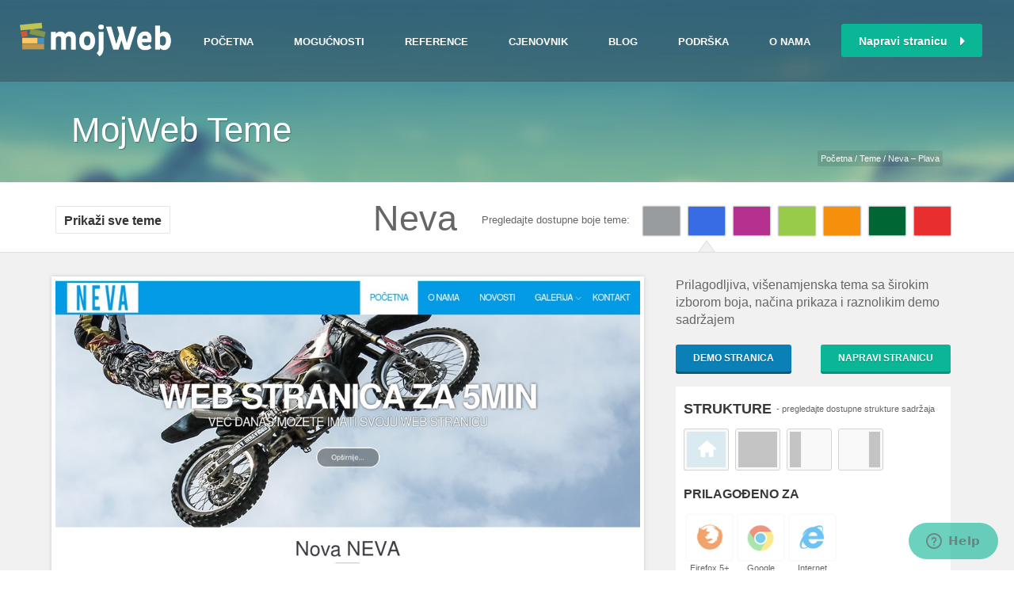

--- FILE ---
content_type: text/html; charset=UTF-8
request_url: https://test.mojweb.ba/teme/neva-plava/
body_size: 8670
content:
<!DOCTYPE html>
<html>
    <head>
        <meta charset="UTF-8" />
        
        <meta name="viewport" content="width=device-width, initial-scale=1.0, minimum-scale=1.0, maximum-scale=1.0, user-scalable=0" />
        <title>
             Neva - Plava - mojWeb - Izrada Web stranica        </title>
                <link rel="shortcut icon" href="https://test.mojweb.ba/wp-content/themes/jupiter/images/favicon.png"  />
                <link rel="alternate" type="application/rss+xml" title="mojWeb &#8211; Izrada Web stranica RSS Feed" href="https://test.mojweb.ba/feed/">
        <link rel="alternate" type="application/atom+xml" title="mojWeb &#8211; Izrada Web stranica Atom Feed" href="https://test.mojweb.ba/feed/atom/">
        <link rel="pingback" href="https://test.mojweb.ba/xmlrpc.php">
         <!--[if lt IE 9]>
               <script src="https://test.mojweb.ba/wp-content/themes/jupiter/js/html5shiv.js" type="text/javascript"></script>
         <![endif]-->
         <!--[if IE 7 ]>
               <link href="https://test.mojweb.ba/wp-content/themes/jupiter/stylesheet/css/ie7.css" media="screen" rel="stylesheet" type="text/css" />
               <![endif]-->
         <!--[if IE 8 ]>
               <link href="https://test.mojweb.ba/wp-content/themes/jupiter/stylesheet/css/ie8.css" media="screen" rel="stylesheet" type="text/css" />
         <![endif]--> 

                  <script type="text/javascript">
          var mk_images_dir = "https://test.mojweb.ba/wp-content/themes/jupiter/images",
          mk_theme_js_path = "https://test.mojweb.ba/wp-content/themes/jupiter/js",
          mk_responsive_nav_width = 1040,
          mk_header_sticky = true,
          mk_header_parallax = "false",
          mk_banner_parallax = "false",
          mk_page_parallax = "false",
          mk_footer_parallax = "false",
          mk_body_parallax = "false";
         </script>
    
<!-- This site is optimized with the Yoast SEO plugin v10.0 - https://yoast.com/wordpress/plugins/seo/ -->
<link rel="canonical" href="https://test.mojweb.ba/teme/neva-plava/" />
<!-- / Yoast SEO plugin. -->

<link rel='dns-prefetch' href='//fonts.googleapis.com' />
<link rel='dns-prefetch' href='//s.w.org' />
<link rel="alternate" type="application/rss+xml" title="mojWeb - Izrada Web stranica &raquo; novosti" href="https://test.mojweb.ba/feed/" />
<link rel="alternate" type="application/rss+xml" title="mojWeb - Izrada Web stranica &raquo;  novosti o komentarima" href="https://test.mojweb.ba/comments/feed/" />
		<script type="text/javascript">
			window._wpemojiSettings = {"baseUrl":"https:\/\/s.w.org\/images\/core\/emoji\/11.2.0\/72x72\/","ext":".png","svgUrl":"https:\/\/s.w.org\/images\/core\/emoji\/11.2.0\/svg\/","svgExt":".svg","source":{"concatemoji":"https:\/\/test.mojweb.ba\/wp-includes\/js\/wp-emoji-release.min.js?ver=5.1.19"}};
			!function(e,a,t){var n,r,o,i=a.createElement("canvas"),p=i.getContext&&i.getContext("2d");function s(e,t){var a=String.fromCharCode;p.clearRect(0,0,i.width,i.height),p.fillText(a.apply(this,e),0,0);e=i.toDataURL();return p.clearRect(0,0,i.width,i.height),p.fillText(a.apply(this,t),0,0),e===i.toDataURL()}function c(e){var t=a.createElement("script");t.src=e,t.defer=t.type="text/javascript",a.getElementsByTagName("head")[0].appendChild(t)}for(o=Array("flag","emoji"),t.supports={everything:!0,everythingExceptFlag:!0},r=0;r<o.length;r++)t.supports[o[r]]=function(e){if(!p||!p.fillText)return!1;switch(p.textBaseline="top",p.font="600 32px Arial",e){case"flag":return s([55356,56826,55356,56819],[55356,56826,8203,55356,56819])?!1:!s([55356,57332,56128,56423,56128,56418,56128,56421,56128,56430,56128,56423,56128,56447],[55356,57332,8203,56128,56423,8203,56128,56418,8203,56128,56421,8203,56128,56430,8203,56128,56423,8203,56128,56447]);case"emoji":return!s([55358,56760,9792,65039],[55358,56760,8203,9792,65039])}return!1}(o[r]),t.supports.everything=t.supports.everything&&t.supports[o[r]],"flag"!==o[r]&&(t.supports.everythingExceptFlag=t.supports.everythingExceptFlag&&t.supports[o[r]]);t.supports.everythingExceptFlag=t.supports.everythingExceptFlag&&!t.supports.flag,t.DOMReady=!1,t.readyCallback=function(){t.DOMReady=!0},t.supports.everything||(n=function(){t.readyCallback()},a.addEventListener?(a.addEventListener("DOMContentLoaded",n,!1),e.addEventListener("load",n,!1)):(e.attachEvent("onload",n),a.attachEvent("onreadystatechange",function(){"complete"===a.readyState&&t.readyCallback()})),(n=t.source||{}).concatemoji?c(n.concatemoji):n.wpemoji&&n.twemoji&&(c(n.twemoji),c(n.wpemoji)))}(window,document,window._wpemojiSettings);
		</script>
		<style type="text/css">
img.wp-smiley,
img.emoji {
	display: inline !important;
	border: none !important;
	box-shadow: none !important;
	height: 1em !important;
	width: 1em !important;
	margin: 0 .07em !important;
	vertical-align: -0.1em !important;
	background: none !important;
	padding: 0 !important;
}
</style>
	<link rel='stylesheet' id='mk-style-css'  href='https://test.mojweb.ba/wp-content/themes/jupiter/style.css?ver=5.1.19' type='text/css' media='all' />
<link rel='stylesheet' id='mk-skin-css'  href='https://test.mojweb.ba/wp-content/themes/jupiter/skin.php?ver=5.1.19' type='text/css' media='all' />
<link rel='stylesheet' id='google-font-api-special-1-css'  href='//fonts.googleapis.com/css?family=Open+Sans%3A400%2C300%2C600%2C700%2C800&#038;ver=5.1.19' type='text/css' media='all' />
<link rel='stylesheet' id='jquery.prettyphoto-css'  href='https://test.mojweb.ba/wp-content/plugins/wp-video-lightbox/css/prettyPhoto.css?ver=5.1.19' type='text/css' media='all' />
<link rel='stylesheet' id='video-lightbox-css'  href='https://test.mojweb.ba/wp-content/plugins/wp-video-lightbox/wp-video-lightbox.css?ver=5.1.19' type='text/css' media='all' />
<link rel='stylesheet' id='wp-block-library-css'  href='https://test.mojweb.ba/wp-includes/css/dist/block-library/style.min.css?ver=5.1.19' type='text/css' media='all' />
<link rel='stylesheet' id='layerslider_css-css'  href='https://test.mojweb.ba/wp-content/plugins/LayerSlider/css/layerslider.css?ver=4.6.0' type='text/css' media='all' />
<link rel='stylesheet' id='contact-form-7-css'  href='https://test.mojweb.ba/wp-content/plugins/contact-form-7/includes/css/styles.css?ver=5.1.1' type='text/css' media='all' />
<link rel='stylesheet' id='bxslider-css'  href='https://test.mojweb.ba/wp-content/themes/jupiter/slider/jquery.bxslider.css?ver=5.1.19' type='text/css' media='all' />
<link rel='stylesheet' id='addtoany-css'  href='https://test.mojweb.ba/wp-content/plugins/add-to-any/addtoany.min.css?ver=1.15' type='text/css' media='all' />
<script type='text/javascript' src='https://test.mojweb.ba/wp-includes/js/jquery/jquery.js?ver=1.12.4'></script>
<script type='text/javascript' src='https://test.mojweb.ba/wp-includes/js/jquery/jquery-migrate.min.js?ver=1.4.1'></script>
<script type='text/javascript' src='https://test.mojweb.ba/wp-content/plugins/wp-video-lightbox/js/jquery.prettyPhoto.min.js?ver=3.1.6'></script>
<script type='text/javascript'>
/* <![CDATA[ */
var vlpp_vars = {"prettyPhoto_rel":"wp-video-lightbox","animation_speed":"fast","slideshow":"5000","autoplay_slideshow":"false","opacity":"0.80","show_title":"true","allow_resize":"true","allow_expand":"false","default_width":"640","default_height":"480","counter_separator_label":"\/","theme":"pp_default","horizontal_padding":"20","hideflash":"false","wmode":"opaque","autoplay":"true","modal":"false","deeplinking":"false","overlay_gallery":"true","overlay_gallery_max":"30","keyboard_shortcuts":"true","ie6_fallback":"true"};
/* ]]> */
</script>
<script type='text/javascript' src='https://test.mojweb.ba/wp-content/plugins/wp-video-lightbox/js/video-lightbox.js?ver=3.1.6'></script>
<script type='text/javascript' src='https://test.mojweb.ba/wp-content/plugins/LayerSlider/js/layerslider.kreaturamedia.jquery.js?ver=4.6.0'></script>
<script type='text/javascript' src='https://test.mojweb.ba/wp-content/plugins/LayerSlider/js/jquery-easing-1.3.js?ver=1.3.0'></script>
<script type='text/javascript' src='https://test.mojweb.ba/wp-content/plugins/LayerSlider/js/jquerytransit.js?ver=0.9.9'></script>
<script type='text/javascript' src='https://test.mojweb.ba/wp-content/plugins/LayerSlider/js/layerslider.transitions.js?ver=4.6.0'></script>
<script type='text/javascript' src='https://test.mojweb.ba/wp-content/plugins/add-to-any/addtoany.min.js?ver=1.1'></script>
<link rel='https://api.w.org/' href='https://test.mojweb.ba/wp-json/' />
<link rel="EditURI" type="application/rsd+xml" title="RSD" href="https://test.mojweb.ba/xmlrpc.php?rsd" />
<link rel="wlwmanifest" type="application/wlwmanifest+xml" href="https://test.mojweb.ba/wp-includes/wlwmanifest.xml" /> 
<meta name="generator" content="WordPress 5.1.19" />
<link rel='shortlink' href='https://test.mojweb.ba/?p=71661' />
<link rel="alternate" type="application/json+oembed" href="https://test.mojweb.ba/wp-json/oembed/1.0/embed?url=https%3A%2F%2Ftest.mojweb.ba%2Fteme%2Fneva-plava%2F" />
<link rel="alternate" type="text/xml+oembed" href="https://test.mojweb.ba/wp-json/oembed/1.0/embed?url=https%3A%2F%2Ftest.mojweb.ba%2Fteme%2Fneva-plava%2F&#038;format=xml" />

<script data-cfasync="false">
window.a2a_config=window.a2a_config||{};a2a_config.callbacks=[];a2a_config.overlays=[];a2a_config.templates={};a2a_localize = {
	Share: "Share",
	Save: "Save",
	Subscribe: "Subscribe",
	Email: "Email",
	Bookmark: "Bookmark",
	ShowAll: "Show all",
	ShowLess: "Show less",
	FindServices: "Find service(s)",
	FindAnyServiceToAddTo: "Instantly find any service to add to",
	PoweredBy: "Powered by",
	ShareViaEmail: "Share via email",
	SubscribeViaEmail: "Subscribe via email",
	BookmarkInYourBrowser: "Bookmark in your browser",
	BookmarkInstructions: "Press Ctrl+D or \u2318+D to bookmark this page",
	AddToYourFavorites: "Add to your favorites",
	SendFromWebOrProgram: "Send from any email address or email program",
	EmailProgram: "Email program",
	More: "More&#8230;",
	ThanksForSharing: "Thanks for sharing!",
	ThanksForFollowing: "Thanks for following!"
};

(function(d,s,a,b){a=d.createElement(s);b=d.getElementsByTagName(s)[0];a.async=1;a.src="https://static.addtoany.com/menu/page.js";b.parentNode.insertBefore(a,b);})(document,"script");
</script>
<script>
            WP_VIDEO_LIGHTBOX_VERSION="1.8.8";
            WP_VID_LIGHTBOX_URL="https://test.mojweb.ba/wp-content/plugins/wp-video-lightbox";
                        function wpvl_paramReplace(name, string, value) {
                // Find the param with regex
                // Grab the first character in the returned string (should be ? or &)
                // Replace our href string with our new value, passing on the name and delimeter

                var re = new RegExp("[\?&]" + name + "=([^&#]*)");
                var matches = re.exec(string);
                var newString;

                if (matches === null) {
                    // if there are no params, append the parameter
                    newString = string + '?' + name + '=' + value;
                } else {
                    var delimeter = matches[0].charAt(0);
                    newString = string.replace(re, delimeter + name + "=" + value);
                }
                return newString;
            }
            </script></style>
<script type="text/javascript">var ajaxurl = "https://test.mojweb.ba/wp-admin/admin-ajax.php"</script>  
        <style>
    #mk-header {background-image:url('/wp-content/uploads/2013/07/site-bg-11.jpg') !important;background-repeat:repeat !important;background-position:center top !important;background-attachment:fixed !important;}
    </style>
        
		<!-- google analytics code -->
	<script>
	  (function(i,s,o,g,r,a,m){i['GoogleAnalyticsObject']=r;i[r]=i[r]||function(){
	  (i[r].q=i[r].q||[]).push(arguments)},i[r].l=1*new Date();a=s.createElement(o),
	  m=s.getElementsByTagName(o)[0];a.async=1;a.src=g;m.parentNode.insertBefore(a,m)
	  })(window,document,'script','//www.google-analytics.com/analytics.js','ga');

	  ga('create', 'UA-8155573-17', 'auto');
	  ga('send', 'pageview');

	</script>
	<!-- /google analytics code -->
	
    <!-- Facebook Conversion Code for Mojweb.ba -->
	<script>(function() {
		var _fbq = window._fbq || (window._fbq = []);
		if (!_fbq.loaded) {
		var fbds = document.createElement('script');
		fbds.async = true;
		fbds.src = '//connect.facebook.net/en_US/fbds.js';
		var s = document.getElementsByTagName('script')[0];
		s.parentNode.insertBefore(fbds, s);
		_fbq.loaded = true;
		}
		})();
		window._fbq = window._fbq || [];
		window._fbq.push(['track', '6038930827593']);
	</script>  
	<!-- /Facebook Conversion Code -->
	
	<!-- Hotjar Tracking Code for mojweb.ba -->
	<script>
		(function(h,o,t,j,a,r){
			h.hj=h.hj||function(){(h.hj.q=h.hj.q||[]).push(arguments)};
			h._hjSettings={hjid:88606,hjsv:5};
			a=o.getElementsByTagName('head')[0];
			r=o.createElement('script');r.async=1;
			r.src=t+h._hjSettings.hjid+j+h._hjSettings.hjsv;
			a.appendChild(r);
		})(window,document,'//static.hotjar.com/c/hotjar-','.js?sv=');
	</script>

    </head>

<body class="mw_tema-template-default single single-mw_tema postid-71661 ">

<div id="mk-boxed-layout">
<header id="mk-header" data-height="100" data-sticky-height="50" class="modern-style-nav">
  <!-- End Header Toolbae -->


<div class="mk-header-inner">
  <div class="mk-header-bg "></div>
  <div class="mk-header-right">
    <a href="https://test.mojweb.ba/teme/" class="mk-header-start-tour">Napravi stranicu<i class="mk-icon-caret-right"></i></a>  </div>
    <div class="mk-header-nav-container modern-style">
  <nav id="mk-main-navigation" class="main_menu"><ul id="menu-mojweb-menu" class="main-navigation-ul"><li id="menu-item-5938" class="menu-item menu-item-type-post_type menu-item-object-page menu-item-home"><a href="https://test.mojweb.ba/">Početna</a></li>
<li id="menu-item-5945" class="menu-item menu-item-type-post_type menu-item-object-page menu-item-has-children"><a href="https://test.mojweb.ba/mogucnosti/">Mogućnosti</a>
<ul class="sub-menu ">
	<li id="menu-item-26713" class="menu-item menu-item-type-post_type menu-item-object-page"><a href="https://test.mojweb.ba/teme/">Izbornik tema</a></li>
	<li id="menu-item-26715" class="menu-item menu-item-type-post_type menu-item-object-page"><a href="https://test.mojweb.ba/mogucnosti/">Pregled mogućnosti</a></li>
</ul>
</li>
<li id="menu-item-41982" class="menu-item menu-item-type-post_type menu-item-object-page"><a href="https://test.mojweb.ba/izdvojene-stranice/">Reference</a></li>
<li id="menu-item-5946" class="menu-item menu-item-type-post_type menu-item-object-page"><a href="https://test.mojweb.ba/cjenovnik/">Cjenovnik</a></li>
<li id="menu-item-41951" class="menu-item menu-item-type-post_type menu-item-object-page menu-item-has-children"><a href="https://test.mojweb.ba/blog/">Blog</a>
<ul class="sub-menu ">
	<li id="menu-item-42000" class="menu-item menu-item-type-post_type menu-item-object-page"><a href="https://test.mojweb.ba/novosti/">Novosti iz mojWeb zajednice</a></li>
</ul>
</li>
<li id="menu-item-5947" class="menu-item menu-item-type-post_type menu-item-object-page menu-item-has-children"><a href="https://test.mojweb.ba/podrska/">Podrška</a>
<ul class="sub-menu ">
	<li id="menu-item-5948" class="menu-item menu-item-type-post_type menu-item-object-page"><a href="https://test.mojweb.ba/tutorijali/">Video uputstva (tutorijali)</a></li>
	<li id="menu-item-5949" class="menu-item menu-item-type-post_type menu-item-object-page"><a href="https://test.mojweb.ba/faq/">Često postavljana pitanja &#8211; FAQ</a></li>
</ul>
</li>
<li id="menu-item-6114" class="menu-item menu-item-type-post_type menu-item-object-page menu-item-has-children"><a href="https://test.mojweb.ba/o-nama/">O nama</a>
<ul class="sub-menu ">
	<li id="menu-item-6115" class="menu-item menu-item-type-post_type menu-item-object-page"><a href="https://test.mojweb.ba/uslovi-koristenja/">Uslovi korištenja</a></li>
	<li id="menu-item-6116" class="menu-item menu-item-type-post_type menu-item-object-page"><a href="https://test.mojweb.ba/privatnost-podataka/">Privatnost podataka</a></li>
	<li id="menu-item-26716" class="menu-item menu-item-type-post_type menu-item-object-page"><a href="https://test.mojweb.ba/o-nama/">Ukratko o nama</a></li>
	<li id="menu-item-67883" class="menu-item menu-item-type-custom menu-item-object-custom"><a href="http://affiliate.mojweb.ba/">Partner program</a></li>
	<li id="menu-item-49492" class="menu-item menu-item-type-post_type menu-item-object-page"><a href="https://test.mojweb.ba/posao/">Postani dio tima</a></li>
	<li id="menu-item-5950" class="menu-item menu-item-type-post_type menu-item-object-page"><a href="https://test.mojweb.ba/kontakt/">Kontakt</a></li>
</ul>
</li>
</ul></nav>  </div>

    <div class="mk-nav-responsive-link"><i class="mk-moon-menu-3"></i></div>
  <div class="header-logo left-logo">
    <a href="https://test.mojweb.ba/" title="mojWeb &#8211; Izrada Web stranica"><img alt="mojWeb &#8211; Izrada Web stranica" src="https://test.mojweb.ba/wp-content/themes/jupiter/images/jupiter-logo.png" /></a>
</div>
  <div class="clearboth"></div>
  <div class="clearboth"></div>
</div>
<div class="mk-header-padding-wrapper"></div>
<div class="clearboth"></div>


<section id="mk-page-introduce" class="intro-left"><div class="mk-grid"><div class="page-introduce-title">MojWeb Teme</div><div id="mk-breadcrumbs"><div class="mk-breadcrumbs-inner"><a href="http://mojweb.ba/" class="home">Početna</a> <span class="separator">/</span><a href="http://mojweb.ba/teme" class="home"> Teme</a> <span class="separator">/</span> Neva &#8211; Plava</div></div><div class="clearboth"></div></div></section>
<div class="clearboth"></div>
</header>













<div id="theme-page" style="background-color: #f1f1f1">

		<header class="filter-modern" id="mk-filter-portfolio">
		<ul style=" padding: 0px; width: 100%; max-width: 1140px; ">
			<div style="float: left">
				<li><a class="current" href="/teme">Prikaži sve teme</a></li>
				<li style=" margin-left: 240px; "><p style=" padding: 7px; "><span style=" font-size: 45px; font-weight: normal; vertical-align: middle; position: relative; top: -3px;">Neva</span> </p></li>
			</div>
			<div style="float:right">
				<li><p style=" padding: 7px; ">Pregledajte dostupne boje teme:</b> </p></li>
								<li><a style="-webkit-box-shadow: 0 0 1px 1px #eee;box-shadow: 0 0 1px 1px #eee; background-color:#989c9e; height: 22px;" data-filter=".siva" href="https://test.mojweb.ba/teme/neva-siva/" > </a></li>
								<li><a style="-webkit-box-shadow: 0 0 1px 1px #eee;box-shadow: 0 0 1px 1px #eee; background-color:#376ce4; height: 22px;" data-filter=".plava" href="https://test.mojweb.ba/teme/neva-plava/" > </a><div class="current-arrow" style="display:block"></div></li>
								<li><a style="-webkit-box-shadow: 0 0 1px 1px #eee;box-shadow: 0 0 1px 1px #eee; background-color:#b4318f; height: 22px;" data-filter=".ljubičasta" href="https://test.mojweb.ba/teme/neva-ljubicasta/" > </a></li>
								<li><a style="-webkit-box-shadow: 0 0 1px 1px #eee;box-shadow: 0 0 1px 1px #eee; background-color:#98cb4a; height: 22px;" data-filter=".zelena" href="https://test.mojweb.ba/teme/neva-zelena/" > </a></li>
								<li><a style="-webkit-box-shadow: 0 0 1px 1px #eee;box-shadow: 0 0 1px 1px #eee; background-color:#f58f0c; height: 22px;" data-filter=".narandžasta" href="https://test.mojweb.ba/teme/neva-oker/" > </a></li>
								<li><a style="-webkit-box-shadow: 0 0 1px 1px #eee;box-shadow: 0 0 1px 1px #eee; background-color:#006633; height: 22px;" data-filter=".tamno zelena" href="https://test.mojweb.ba/teme/neva-tamno-zelena/" > </a></li>
								<li><a style="-webkit-box-shadow: 0 0 1px 1px #eee;box-shadow: 0 0 1px 1px #eee; background-color:#e82e2e; height: 22px;" data-filter=".crvena" href="https://test.mojweb.ba/teme/neva-crvena/" > </a></li>
							</div>
		</ul>
		<div class="clearboth"></div>
	</header>
	<div class="theme-page-wrapper -layout  mk-grid vc_row-fluid row-fluid" style=" margin-bottom: 30px; ">
			<div class="theme-content no-margin-top">
					<article id="71661" class="wpb_row vc_row-fluid ">

						<div class="clearboth"></div>
				<div id="layout-slider" class="span8 first-column">
	 				<ul class="layout-slider">
		 			<li id="0" ><img src="https://test.mojweb.ba/wp-content/uploads/2017/06/screen14962974141blue.jpg"/></li><li id="1" ><img src="https://test.mojweb.ba/wp-content/uploads/2017/06/14962974145blue.jpg"/></li><li id="2" ><img src="https://test.mojweb.ba/wp-content/uploads/2017/06/149629741419blue.jpg"/></li><li id="3" ><img src="https://test.mojweb.ba/wp-content/uploads/2017/06/149629741412blue.jpg"/></li>		 			</ul>
		 		</div>
		 		<div id="mw_tema_content" class="span4 last-column">
		 			<p style=" font-size: 16px; ">Prilagodljiva, višenamjenska tema sa širokim izborom boja, načina prikaza i raznolikim demo sadržajem</p>
					<div class="mw_buttons" style=" margin-bottom: 25px; height: 38px; ">
		 				<a href="http://preview.mojweb.ba/Neva/blue" target="_blank" class="mk-button mk-button-secondary mk-skin-button three-dimension medium" style="float:left;">DEMO STRANICA</a>
		 				<a href="/napravi-stranicu/?tema=neva-plava" class="mk-button  mk-skin-button three-dimension  medium" style="float:right">NAPRAVI STRANICU</a>
		 			</div>
					<div class="clearboth"><br></div>
		 			<div id="strukture_browseri">
		 				<h4 style=" float: left; ">Strukture </h4>
		 				<span style=" float: left; margin-top: -1px; margin-left: 6px; font-size: 11px;">- pregledajte dostupne strukture sadržaja</span>
		 			<div class="clearboth"></div>
		 											<ul style=" width: 100%; clear: both; margin: 0px auto; margin-bottom: 15px; ">
		 					<li style=' cursor:pointer; list-style: none; float: left; margin: 5px 8px;px; margin-left: 0px;'><a class='layout-select'  data-id='0'><img class='lay' style='display:none' src='https://test.mojweb.ba/wp-content/themes/jupiter/images/layouts/0.png'><img class='lay-current' style='display:block;' src='https://test.mojweb.ba/wp-content/themes/jupiter/images/layouts/0a.png'></a></li><li style='cursor:pointer;  list-style: none; float: left; margin: 5px 8px;px; margin-left: 0px;'><a class='layout-select' data-id='1'><img class='lay' src='https://test.mojweb.ba/wp-content/themes/jupiter/images/layouts/1.png'><img class='lay-current' style='display:none;' src='https://test.mojweb.ba/wp-content/themes/jupiter/images/layouts/1a.png'></a></li><li style='cursor:pointer;  list-style: none; float: left; margin: 5px 8px;px; margin-left: 0px;'><a class='layout-select' data-id='2'><img class='lay' src='https://test.mojweb.ba/wp-content/themes/jupiter/images/layouts/2.png'><img class='lay-current' style='display:none;' src='https://test.mojweb.ba/wp-content/themes/jupiter/images/layouts/2a.png'></a></li><li style='cursor:pointer;  list-style: none; float: left; margin: 5px 8px;px; margin-left: 0px;'><a class='layout-select' data-id='3'><img class='lay' src='https://test.mojweb.ba/wp-content/themes/jupiter/images/layouts/3.png'><img class='lay-current' style='display:none;' src='https://test.mojweb.ba/wp-content/themes/jupiter/images/layouts/3a.png'></a></li>							<div class="clearboth"></div>
		 					</ul>
		 						 				<script type="text/javascript">
						jQuery( document ).ready(function() {
						  jQuery('.layout-select').click(function () {
						  	var id = jQuery(this).attr('data-id');
						  	jQuery('.layout-select').removeClass('current');
						  	JumpToSlide(id);
						  	jQuery(this).addClass('current');
						  	jQuery('.lay').show();
						  	jQuery('.lay-current').hide();
						  	jQuery(this).children('img').eq(0).hide();
						  	jQuery(this).children('img').eq(1).show();
						  });
						});
						</script>
	 					 				<h5>Prilagođeno za</h5>
					<ul style=" width: 100%; clear: both; height: 105px; margin: 0px; padding: 0px 0px;">
	 				<li style='line-height: 12px;font-size: 11px;list-style: none; float: left; margin: 5px 0px; width: 65px; margin-left: 0px; text-align: center;'><img src='https://test.mojweb.ba/wp-content/themes/jupiter/images/browsers/FF.png'>Firefox 5+</li><li style='line-height: 12px;font-size: 11px;list-style: none; float: left; margin: 5px 0px; width: 65px; margin-left: 0px; text-align: center;'><img src='https://test.mojweb.ba/wp-content/themes/jupiter/images/browsers/CH.png'> Google Chrome 14+</li><li style='line-height: 12px;font-size: 11px;list-style: none; float: left; margin: 5px 0px; width: 65px; margin-left: 0px; text-align: center;'><img src='https://test.mojweb.ba/wp-content/themes/jupiter/images/browsers/IE.png'> Internet Explorer 9+</li>						<div class="clearboth"></div>
	 				</ul>
	 						 			</div>

		 			<div class="span6 first-column">
							<p>Zadnja izmjena: <b>31.05.2017.</b></p>
		 				</div>
					<div class="span6 last-column">
							<p>Verzija: <b>19</b></p>
						</div>
					<div class="clearboth"></div>
		 		</div>
	<div class="clearboth"></div>	
	</article>

	<div class="clearboth"></div>
	</div>
		<div class="clearboth"></div>
	</div>

</div>
<script type="text/javascript">
	jQuery(document).ready(function(){
		var bxslider = jQuery('.layout-slider').bxSlider({
	    
	        pager: false,
	        controls: false,
	        adaptiveHeight: true,
	        adaptiveHeightSpeed: 100
	        
	    });
	    
	    JumpToSlide = function (slideNumber) {
	        
	        var slide = slideNumber;
	        
	        bxslider.goToSlide(slide);

	    };

	});
</script>

<section id="mk-footer" class="">
<div class="footer-wrapper mk-grid">
<div class="mk-padding-wrapper">

	<div class="mk-col-1-4"><section id="nav_menu-2" class="widget widget_nav_menu"><div class="menu-footer-navigation-container"><ul id="menu-footer-navigation" class="menu"><li id="menu-item-6372" class="menu-item menu-item-type-post_type menu-item-object-page menu-item-6372"><a href="https://test.mojweb.ba/podrska/">Podrška</a></li>
<li id="menu-item-6374" class="menu-item menu-item-type-post_type menu-item-object-page menu-item-6374"><a href="https://test.mojweb.ba/cjenovnik/">Cjenovnik</a></li>
<li id="menu-item-6375" class="menu-item menu-item-type-post_type menu-item-object-page menu-item-6375"><a href="https://test.mojweb.ba/kontakt/">Kontakt</a></li>
<li id="menu-item-67882" class="menu-item menu-item-type-custom menu-item-object-custom menu-item-67882"><a href="http://affiliate.mojweb.ba/">Partner program</a></li>
<li id="menu-item-71051" class="menu-item menu-item-type-custom menu-item-object-custom menu-item-71051"><a href="https://login.mojweb.ba">Prijava za klijente</a></li>
</ul></div></section></div>
	<div class="mk-col-1-4"><section id="text-2" class="widget widget_text"><div class="widgettitle">Kontaktirajte nas</div>			<div class="textwidget">Naše stručno osoblje je tu da vam pruži pomoć, savjet, prijedlog ili odgovor. <br /><br />

<ul><li><i class="mk-icon-home"> </i><span> Aleja A. Izetbegovića 10, II sprat<br /> (zgrada Jupiter), 75000 Tuzla, BiH</span></li><li><i class="mk-icon-phone"> </i><span> +387 35 364 036</span></li><li><i class="mk-icon-envelope-alt"> </i><span><a href="mailto:info@mojweb.ba" style=" margin-left: 3px; "> info@mojweb.ba</a></span></li><li></ul></div>
		</section></div>
	<div class="mk-col-1-4"><section id="text-3" class="widget widget_text">			<div class="textwidget"><img src="/wp-content/uploads/mojweb-footer2.png" /></div>
		</section><section id="social-2" class="widget widget_social_networks"><a href="https://www.facebook.com/mojweb.ba" rel="nofollow" class="builtin-icons light large facebook-hover" target="_blank" alt="Pratite nas na društvenim mrežama facebook" title="Pratite nas na društvenim mrežama facebook"><i class="mk-socialci-facebook"></i></a><a href="https://www.google.com/+mojwebba_official" rel="nofollow" class="builtin-icons light large googleplus-hover" target="_blank" alt="Pratite nas na društvenim mrežama googleplus" title="Pratite nas na društvenim mrežama googleplus"><i class="mk-socialci-googleplus"></i></a><a href="https://twitter.com/mojwebba" rel="nofollow" class="builtin-icons light large twitter-hover" target="_blank" alt="Pratite nas na društvenim mrežama twitter" title="Pratite nas na društvenim mrežama twitter"><i class="mk-socialci-twitter"></i></a><a href="https://www.youtube.com/c/mojwebba_official" rel="nofollow" class="builtin-icons light large youtube-hover" target="_blank" alt="Pratite nas na društvenim mrežama youtube" title="Pratite nas na društvenim mrežama youtube"><i class="mk-socialci-youtube"></i></a></section></div>
	<div class="mk-col-1-4"><section id="text-4" class="widget widget_text">			<div class="textwidget"><div id="fb-root"></div>
<script>(function(d, s, id) {
  var js, fjs = d.getElementsByTagName(s)[0];
  if (d.getElementById(id)) return;
  js = d.createElement(s); js.id = id;
  js.src = "//connect.facebook.net/en_US/sdk.js#xfbml=1&version=v2.5&appId=842092475889253";
  fjs.parentNode.insertBefore(js, fjs);
}(document, 'script', 'facebook-jssdk'));</script>

<div class="fb-page" data-href="https://www.facebook.com/mojweb.ba/" data-small-header="false" data-adapt-container-width="true" data-hide-cover="false" data-show-facepile="false"><div class="fb-xfbml-parse-ignore"><blockquote cite="https://www.facebook.com/mojweb.ba/"><a href="https://www.facebook.com/mojweb.ba/">Mojweb.ba</a></blockquote></div></div>
</div>
		</section></div>

	<div class="clearboth"></div>
	</div>
</div>


<div id="sub-footer">
	<div class="mk-grid">
		
    	<span class="mk-footer-copyright"> Copyright © 1998-2016 <a target="_blank" href="http://www.leftor.ba/" title="WEB Apps & Hosting ">LEFTOR d.o.o.</a> Tuzla, Sva prava pridržana.</span>
    		</div>
	<div class="clearboth"></div>
</div>


</section>


</div>

<a href="#" class="mk-go-top"><i class="mk-icon-chevron-up"></i></a>


<script>var ajax_request_url = 'https://test.mojweb.ba/wp-admin/admin-ajax.php'</script><script type='text/javascript' src='https://test.mojweb.ba/wp-content/themes/jupiter/js/jquery.prettyPhoto.js?ver=5.1.19'></script>
<script type='text/javascript' src='https://test.mojweb.ba/wp-content/themes/jupiter/js/jquery.flexslider.min.js?ver=5.1.19'></script>
<script type='text/javascript' src='https://test.mojweb.ba/wp-content/themes/jupiter/js/jquery.scroll-to.js?ver=5.1.19'></script>
<script type='text/javascript' src='https://test.mojweb.ba/wp-content/themes/jupiter/js/plugins.js?ver=5.1.19'></script>
<script type='text/javascript' src='https://test.mojweb.ba/wp-content/themes/jupiter/js/theme-scripts.js?ver=5.1.19'></script>
<script type='text/javascript' src='https://test.mojweb.ba/wp-includes/js/comment-reply.min.js?ver=5.1.19'></script>
<script type='text/javascript'>
/* <![CDATA[ */
var wpcf7 = {"apiSettings":{"root":"https:\/\/test.mojweb.ba\/wp-json\/contact-form-7\/v1","namespace":"contact-form-7\/v1"},"cached":"1"};
/* ]]> */
</script>
<script type='text/javascript' src='https://test.mojweb.ba/wp-content/plugins/contact-form-7/includes/js/scripts.js?ver=5.1.1'></script>
<script type='text/javascript' src='https://test.mojweb.ba/wp-content/themes/jupiter/slider/jquery.bxslider.js?ver=1.0.0'></script>
<script type='text/javascript' src='https://test.mojweb.ba/wp-content/themes/jupiter/js/jquery.infinitescroll.min.js?ver=5.1.19'></script>
<script type='text/javascript' src='https://test.mojweb.ba/wp-includes/js/wp-embed.min.js?ver=5.1.19'></script>

<script type="text/javascript">
	//ga event, video u slajderu na početnoj i video linkovi u tutorijalima
	(function($) {
		$(document).ready(function() {
			$('a[rel=wp-video-lightbox], a.video-badge.mk-lightbox').on('click', function() {
				if(ga) {
					ga('send', 'event', 'videos', 'open', $(this).attr('href'));
				}

				return true;
			});
		});
	})(jQuery, window, document);
</script>

<!--Start of Zopim Live Chat Script-->
<script type="text/javascript">
	window.$zopim||(function(d,s){var z=$zopim=function(c){z._.push(c)},$=z.s=
	d.createElement(s),e=d.getElementsByTagName(s)[0];z.set=function(o){z.set.
	_.push(o)};z._=[];z.set._=[];$.async=!0;$.setAttribute("charset","utf-8");
	$.src="//v2.zopim.com/?3GhUhR2CBgkafj5xMRKE1FoXfT7KaI0k";z.t=+new Date;$.
	type="text/javascript";e.parentNode.insertBefore($,e)})(document,"script");
</script>
<!--End of Zopim Live Chat Script-->

</body>
</html>
<!--
Performance optimized by W3 Total Cache. Learn more: https://www.w3-edge.com/products/

Minified using disk

Served from: test.mojweb.ba @ 2026-01-20 11:34:43 by W3 Total Cache
-->

--- FILE ---
content_type: text/css
request_url: https://test.mojweb.ba/wp-content/themes/jupiter/style.css?ver=5.1.19
body_size: 166
content:
/*
Theme Name: Jupiter
Theme URI: http://themeforest.net/user/artbees
Author: Artbees
Author URI: http://themeforest.net/user/artbees
Version: 1.3.3
Description: A Beautiful, Professional and Ultimate Wordpress Theme Made by Artbees</p>
License: GNU General Public License v2.0
License URI: http://www.gnu.org/licenses/gpl-2.0.html
*/


@import "stylesheet/css/socialico-square.css";
@import "stylesheet/css/socialico-simple.css";
@import "stylesheet/css/socialico-circle.css";
@import "stylesheet/css/font-awesome.css";
@import "stylesheet/css/icomoon-fonts.css";
@import "stylesheet/css/jupiter-theme-styles.css";




--- FILE ---
content_type: text/css; charset: UTF-8;charset=UTF-8
request_url: https://test.mojweb.ba/wp-content/themes/jupiter/skin.php?ver=5.1.19
body_size: 13887
content:




body {font-family: Open Sans }



/*
*****************************
GENERAL SECTIONS ************
*****************************
*/
body{
	font-size: 13px;
	color: #666666;
	font-weight: normal;
	line-height: 22px;
	
	background-color:#fff; 
    font-family: 'roboto',arial,helvetica !important;
}
#mk-boxed-layout {
  -webkit-box-shadow: 0 0 0px rgba(0, 0, 0, 0);
  -moz-box-shadow: 0 0 0px rgba(0, 0, 0, 0);
  box-shadow: 0 0 0px rgba(0, 0, 0, 0);
}
p {
	font-size: 13px;
	color: #666666;
}
a {
	color: #333333;
}
a:hover {
	color: #0bb697;
}
#theme-page strong {
	color: #0bb697;
}
.mk-header-bg{
	background-color:#323b44; 
}
.mk-uc-header{
 	background-image:url(http://dev.leftor.ba/mojweb.ba/wp-content/themes/jupiter/images/pattern/9.png);background-repeat:repeat;background-position:center top;background-attachment:fixed;
 }
#theme-page {
	background-color:#fff; 
}
.mk-tabs-panes,
.mk-news-tab .mk-tabs-tabs li.current a,
.mk-divider .divider-go-top {
	background-color: #fff;
}
#mk-footer {
	background-color:#323b44; 
}
.mk-header-bg {
  -webkit-opacity: 0.4;
  -moz-opacity: 0.4;
  -o-opacity: 0.4;
  opacity: 0.4;
}
.mk-fixed .mk-header-bg {
  -webkit-opacity: 1;
  -moz-opacity: 1;
  -o-opacity: 1;
  opacity: 1;
}
.modern-style-nav .mk-header-inner .main-navigation-ul > li > a, 
.modern-style-nav .mk-header-inner .mk-header-start-tour,
.mk-header-inner #mk-header-search,
.modern-style-nav .mk-header-inner
 {
	height: 100px;
	line-height:100px;
}
@media handheld, only screen and (max-width: 1040px){
	.mk-header-nav-container {
		background-color:#323b44;
		width: auto !important;
		display:none;
	}
	.mk-header-tagline, 
	.mk-header-date, 
	.mk-header-start-tour,
	.mk-header-checkout,
	.mk-header-login,
	.mk-header-signup {
		display: none !important;
	}
	#mk-toolbar-navigation,
	#mk-header-social,
	#mk-header-search,
	.mk-language-nav {
		float: none !important;
		display: block !important;
		margin-left: 0 !important;
	}
	#mk-header-search {
		padding-bottom: 10px !important;
	}
	#mk-header-searchform span .text-input {
		width: 100% !important;
	}
	#mk-main-navigation ul ul {
		background-color:#323b44 !important;
	}
	.mk-mega-icon {
		display:none !important;
	}
	.mk-header-nav-container #mk-main-navigation {
		visibility: hidden;
	}
	.mk-responsive .mk-header-nav-container #mk-main-navigation {
		visibility: visible;
	}
	.classic-style-nav .header-logo .center-logo{
	    		text-align: right !important;
	 }
	 .classic-style-nav .header-logo .center-logo a{
	    		margin: 0 !important;
	 }
	.header-logo {
	    height: 100px !important;
	}
	
	.mk-header-inner{padding-top:0 !important}
	.header-logo{position:relative !important;right:auto !important;left:auto !important;float:left !important;margin-left:10px;text-align:left}
	#mk-main-navigation{position:relative;width:100%;border-bottom:1px solid rgba(255,255,255,0.1)}
	#mk-main-navigation ul{display:block;padding:0 !important;margin:0 !important}
	#mk-main-navigation ul li{display:block !important;float:none !important;margin:0 !important}
	#mk-main-navigation ul li a{padding:20px !important;display:block;border-top:1px solid rgba(255,255,255,0.1) !important;text-align:left !important;color:#fff;font-size:14px;text-transform:uppercase}
	#mk-main-navigation ul li a > i{display:none}
	#mk-main-navigation ul li a:hover{background-color:rgba(0,0,0,0.1) !important}
	#mk-main-navigation ul li .sub-menu{left:auto !important;position:relative !important}
	#mk-main-navigation ul li .mk_mega_menu{visibility:visible !important}
	#mk-main-navigation ul li .mk_mega_menu .megamenu-title{background-color:rgba(0,0,0,0.06);font-weight:bold;font-size:14px}
	#mk-main-navigation ul li .mk_mega_menu .row{width:auto !important}
	#mk-main-navigation ul li .sub-container.mega{width:auto !important;position:relative !important;top:auto !important}
	#mk-main-navigation ul li ul{position:relative !important;visibility:visible !important;top:0 !important;width:100% !important;padding:0 !important;margin:0 !important}
	#mk-main-navigation ul li ul li{padding:0 !important;margin:0 !important;background-color:transparent !important}
	#mk-main-navigation ul li ul li a,
	#mk-main-navigation ul li ul li .megamenu-title{font-size:12px;text-transform:none !important;color:#fff !important;padding:12px 15px 12px 35px !important;line-height:12px !important;text-align:left !important;margin:0 !important;border-top:1px solid rgba(255,255,255,0.1)}
	#mk-main-navigation ul li ul li a:hover,
	#mk-main-navigation ul li ul li .megamenu-title:hover{color:#fff !important;}
	.mk-header-bg{zoom:1 !important;filter:alpha(opacity=100) !important;opacity:1 !important}
	.mk-header-toolbar{padding:0 10px}
	.mk-header-date{margin-left:0 !important}
	.mk-nav-responsive-link{cursor:pointer;display:block !important; padding:14px 16px;position:absolute;right:20px;top:50%;margin-top:-19px;z-index:12;line-height:8px;border:1px solid rgba(255,255,255,0.5);background-color:rgba(0,0,0,0.15)}
	.mk-nav-responsive-link i{font-size:16px;line-height:8px;color:#fff}
	.mk-nav-responsive-link:hover{background-color:rgba(0,0,0,0.3)}
	.mk-header-nav-container{height:100%;z-index:200}
	#mk-main-navigation{position:relative;z-index:2}
}
.classic-style-nav .header-logo {
	   		 height: 100px !important;
}
.classic-style-nav .mk-header-inner {
	
	line-height:100px;
	padding-top:100px;
}
.mk-header-start-tour {
			font-size: 14px;
			color: #ffffff;
}
.mk-header-start-tour:hover{
	color: #ffffff;
}
.mk-header-toolbar {
	background-color: #111111;
}
#mk-toolbar-navigation ul li a, 
.mk-language-nav > a, 
.mk-header-login .mk-login-link, 
.mk-subscribe-link, 
.mk-checkout-btn,
.mk-header-tagline a,
#mk-toolbar-navigation ul li a:hover, 
.mk-language-nav > a:hover, 
.mk-header-login .mk-login-link:hover, 
.mk-subscribe-link:hover, 
.mk-checkout-btn:hover,
.mk-header-tagline a:hover
 {
	color:#c7c7c7;
}
#mk-toolbar-navigation ul li a {
	border-right:1px solid #c7c7c7;
}
.mk-header-tagline, 
.header-toolbar-contact, 
.mk-header-date
 {
	color:#c7c7c7;
}
#mk-header-social a i {
	color:#ffffff;
}
/*
*****************************
TYPOGRAPHY ******************
*****************************
*/
 
#theme-page h1{
			font-size: 36px;
			color: #393836;
			font-weight: bold;
			text-transform: uppercase;
	}
#theme-page h2{
			font-size: 30px;
			color: #393836;
			font-weight: bold;
			text-transform: uppercase;
	}
#theme-page h3{
			font-size: 24px;
			color: #393836;
			font-weight: bold;
			text-transform: uppercase;
	}
#theme-page h4{
			font-size: 18px;
			color: #393836;
			font-weight: bold;
			text-transform: uppercase;
	}
#theme-page h5{
			font-size: 16px;
			color: #393836;
			font-weight: bold;
			text-transform: uppercase;
	}
#theme-page h6{
			font-size: 14px;
			color: #393836;
			font-weight: normal;
			text-transform: uppercase;
	}
.mk-fancy-title.pattern-style span, .mk-portfolio-view-all, .mk-woo-view-all, .mk-blog-view-all  {
	background-color: #fff;
}
/* Widgets : Sidebar */
#mk-sidebar, #mk-sidebar p{
			font-size: 12px;
			color: #666666;
			font-weight: normal;
	}
#mk-sidebar .widgettitle {
			text-transform: uppercase;
			font-size: 14px;
			color: #333333;
			font-weight: bolder;
	}	
#mk-sidebar .widgettitle a {
			color: #333333;
	}		
#mk-sidebar .widget a{
			color: #333333;
	}
/* Widgets : Footer */
#mk-footer, #mk-footer p  {
			font-size: 12px;
			color: #a0a1a1;
			font-weight: normal;
	}
#mk-footer .widgettitle {
			text-transform: uppercase;
			font-size: 14px;
			color: #ffffff;
			font-weight: 800;
	}
#mk-footer .widgettitle a {
			color: #ffffff;
}	
#mk-footer .widget a{
			color: #a5a5a5;
	}
	
#sub-footer {
	background-color: #262c33;
}
#mk-header {
	background-color:#323b44; 
}
.page-introduce-title {
	font-size: 44px;
	color: #ffffff;
	text-transform: none;
	font-weight: lighter;
}
.banner-slogan {
	font-size: px;
	color: #ffffff;
	text-transform: ;
	font-weight: ;
}
.page-introduce-subtitle {
	font-size: 14px;
	line-height: 100%;
	color: #ffffff;
	font-size: 14px;
	text-transform: none;
	
}
.mk-flexsldier-slideshow {
	background-color: ;
}
.mk-icarousel-slideshow {
	background-color: ;
}
/* Main Navigation */
.mk-classic-nav-bg {
	background-color:#323b44; 
}
.mk-header-nav-container {
	background-color: ;
}
.main-navigation-ul > li > a {
	color: #ffffff;
	background-color: ;
	font-size: 13px;
	font-weight: bold;
}
#mk-header-searchform .text-input {
			background-color: !important;
			color: #c7c7c7;
}
#mk-header-searchform span i {
	color: #c7c7c7;
}
#mk-header-searchform .text-input::-webkit-input-placeholder {
				color: #c7c7c7;
			}
#mk-header-searchform .text-input:-ms-input-placeholder {
				color: #c7c7c7;
			} 
#mk-header-searchform .text-input:-moz-placeholder {
				color: #c7c7c7;
			}
.main-navigation-ul li > a:hover,
.main-navigation-ul li:hover > a,
.main-navigation-ul li.current-menu-item > a,
.main-navigation-ul li.current-menu-ancestor > a{
	background-color: #13161a;
	background-color: rgba(19,22,26,0.2);
	color: #ffffff;
}
.main-navigation-ul > li:hover > a,
.main-navigation-ul > li.current-menu-item > a,
.main-navigation-ul > li.current-menu-ancestor > a {
	border-top-color:#0bb697;
}
.main-navigation-ul li .sub {
  border-top:3px solid #0bb697;
}
#mk-main-navigation ul li ul  {
	background-color: #ffffff;
}
#mk-main-navigation ul li ul li a {
	color: #333333;
}
#mk-main-navigation ul li ul li a:hover {
	color: #666666;
}
.main-navigation-ul li ul li a:hover,
.main-navigation-ul li ul li:hover > a,
.main-navigation-ul ul li a:hover,
.main-navigation-ul ul li:hover > a,
.main-navigation-ul ul li.current-menu-item > a {
	background-color:#f5f5f5 !important;
  	color: #0bb697;
}
/*
*****************************
SKINING *********************
*****************************
*/
/* Main Skin Color : Color Property */
.comment-reply a,
.mk-tabs .mk-tabs-tabs li.current a > i,
.mk-toggle .mk-toggle-title.active-toggle:before,
.introduce-simple-title,
.rating-star .rated,
.mk-accordion .mk-accordion-tab.current:before,
.mk-testimonial-author,
#wp-calendar td#today,
.mk-tweet-list a,
.widget_testimonials .testimonial-slider .testimonial-author,
.news-full-without-image .news-categories span,
.news-half-without-image .news-categories span,
.news-fourth-without-image .news-categories span,
.mk-read-more,
.news-single-social li a,
.portfolio-widget-cats,
.portfolio-carousel-cats,
.blog-showcase-more,
.simple-style .mk-employee-item:hover .team-member-position,
.mk-blog-classic-item .mk-categories a, 
.mk-blog-grid-item .mk-categories a, 
.mk-blog-classic-item time a,
.mk-blog-grid-item time a,
.mk-blog-author a,
.mk-readmore,
.mk-blog-author a, .mk-post-date a, .mk-post-cat a,
.about-author-name,
.blog-similar-posts .similar-post-title,
.portfolio-similar-posts .similar-post-title,
.mk-similiar-title:hover,
.filter-portfolio li a:hover,
.portfolio-categories a,
.mk-pagination .page-number,
.mk-woocommerce-pagination a.page-numbers,
.mk-portfolio-skills-text, 
.mk-portfolio-cats-text,
.register-login-links a:hover,
#mk-language-navigation ul li a:hover, 
#mk-language-navigation ul li.current-menu-item > a,
.mk_product_meta span a,
.mk_product_meta span .sku,
.not-found-subtitle,
.mk-mini-callout a,
.mk-quick-contact-wrapper h4,
.search-loop-meta a,
.new-tab-readmore,
.mk-news-tab .mk-tabs-tabs li.current a,
.mk-tooltip,
.mk-search-permnalink,
.divider-go-top:hover,
.widget-sub-navigation ul li a:hover,
.mk-image-shortcode-lightbox i,
.mk-toggle-title.active-toggle i,
.mk-accordion-tab.current i,
.monocolor.pricing-table .pricing-price span,
#mk-footer .widget_posts_lists ul li .post-list-meta time
{
	color: #0bb697 !important;
}
#mk-sidebar .widget a:hover, #mk-footer .widget a:hover {
	color: #0bb697;
}
/* Main Skin Color : Background-color Property */
.image-hover-overlay,
.post-type-badge,
.newspaper-portfolio,
.single-post-tags a:hover,
.similar-posts-wrapper .post-thumbnail:hover > .overlay-pattern,
.flickr-widget-wrapper ul li a,
.flickr_badge_image a:before,
.portfolio-logo-section,
.post-list-document .post-type-thumb:hover,
#cboxTitle,
#cboxPrevious,
#cboxNext,
#cboxClose,
.comment-form-button, 
.mk-dropcaps.fancy-style,
.mk-image-overlay,
.pinterest-item-overlay,
.widget_instagram ul li a,
.news-full-with-image .news-categories span,
.news-half-with-image .news-categories span,
.news-fourth-with-image .news-categories span,
.widget-portfolio-overlay,
.portfolio-carousel-overlay,
.blog-carousel-overlay,
.mk-classic-comments span,
.mk-similiar-overlay,
.mk-skin-button,
.mk-flex-caption .flex-desc span,
.mk-icon-box .mk-icon-wrapper i:hover,
.mk-quick-contact-link:hover,
.quick-contact-active.mk-quick-contact-link,
.mk-fancy-table th,
.mk-blog-showcase-thumb a,
.mk-tooltip .tooltip-text,
.mk-tooltip .tooltip-text:after,
.wpcf7-submit,
.ui-slider-handle
{
	background-color: #0bb697 !important;
}
::-webkit-selection{
	background-color: #0bb697;
	color:#fff;
}
::-moz-selection{
	background-color: #0bb697;
	color:#fff;
}
::selection{
	background-color: #0bb697;
	color:#fff;
}
/* Main Skin Color : Border-color Property */
.mk-testimonial-image img,
.testimonial-author-image,  
.mk-about-author-wrapper .avatar,
.mk-circle-image span {
	-webkit-box-shadow:0 0 0 1px #0bb697;
	-moz-box-shadow:0 0 0 1px #0bb697;
	box-shadow:0 0 0 1px #0bb697;
}
.single-back-top, 
.mk-blockquote.line-style,
.bypostauthor .comment-content,
.bypostauthor .comment-content:after {
	border-color: #0bb697 !important;
}
.news-full-with-image .news-categories span,
.news-half-with-image .news-categories span,
.news-fourth-with-image .news-categories span,
.mk-flex-caption .flex-desc span {
	box-shadow: 8px 0 0 #0bb697, -8px 0 0 #0bb697;
}
.monocolor.pricing-table .pricing-cols .pricing-col.featured-plan {
	border:1px solid #0bb697;
}
.mk-skin-button.three-dimension, .wpcf7-submit {
	box-shadow: 0px 3px 0px 0px #099279;
}
.mk-skin-button.three-dimension:active, .wpcf7-submit:active {
	box-shadow: 0px 1px 0px 0px #099279;	
}

/****************************/

--- FILE ---
content_type: text/css
request_url: https://test.mojweb.ba/wp-content/themes/jupiter/stylesheet/css/font-awesome.css
body_size: 5014
content:
/*!
 *  Font Awesome 3.0.2
 *  the iconic font designed for use with Twitter Bootstrap
 *  -------------------------------------------------------
 *  The full suite of pictographic icons, examples, and documentation
 *  can be found at: http://fortawesome.github.com/Font-Awesome/
 *
 *  License
 *  -------------------------------------------------------
 *  - The Font Awesome font is licensed under the SIL Open Font License - http://scripts.sil.org/OFL
 *  - Font Awesome CSS, LESS, and SASS files are licensed under the MIT License -
 *    http://opensource.org/licenses/mit-license.html
 *  - The Font Awesome pictograms are licensed under the CC BY 3.0 License - http://creativecommons.org/licenses/by/3.0/
 *  - Attribution is no longer required in Font Awesome 3.0, but much appreciated:
 *    "Font Awesome by Dave Gandy - http://fortawesome.github.com/Font-Awesome"

 *  Contact
 *  -------------------------------------------------------
 *  Email: dave@davegandy.com
 *  Twitter: http://twitter.com/fortaweso_me
 *  Work: Lead Product Designer @ http://kyruus.com
 */
@font-face {
  font-family: 'FontAwesome';
  src: url('../awesome-icons/fontawesome-webfont.eot?v=3.0.1');
  src: url('../awesome-icons/fontawesome-webfont.eot?#iefix&v=3.0.1') format('embedded-opentype'), url('../awesome-icons/fontawesome-webfont.woff?v=3.0.1') format('woff'), url('../awesome-icons/fontawesome-webfont.ttf?v=3.0.1') format('truetype');
  font-weight: normal;
  font-style: normal;
}
/*  Font Awesome styles
    ------------------------------------------------------- */
[class^="mk-icon-"],
[class*=" mk-icon-"],
.ls-nav-prev,
.ls-nav-next,
.ls-bottom-slidebuttons a,
.iCarouselNav,
.mk-accordion-tab:before,
.mk-toggle-title:before,
.mk-blockquote.quote-style:before,
blockquote:before,
#mk-main-navigation ul:before,
.sf-sub-indicator:before,
.widget_archive li a:before,
.widget_categories li a:before,
.widget_nav_menu li a:before,
.widget_links li a:before,
.widget_pages li a:before,
.widget_meta li a:before,
.widget_authors li a:before,
.widget_popular_tags li a:before,
.widget_recent_comments li:before,
.widget_rss li a:before,
.widget_recent_entries li a:before,
.tw_list .tweet_list li a:before,
#wp-calendar #prev:before,
#wp-calendar #next:before,
.mk-tweet-list li:before,
.mk-pagination-next a:before,
.mk-pagination-previous a:before,
.mk-woocommerce-pagination .next:before,
.mk-woocommerce-pagination .prev:before,
.widget_product_categories li a:before,
.widget-sub-navigation li a:before {
  font-family: FontAwesome;
  font-weight: normal;
  font-style: normal;
  text-decoration: inherit;
  -webkit-font-smoothing: antialiased;
  /* sprites.less reset */

  display: inline;
  width: auto;
  height: auto;
  line-height: normal;
  vertical-align: middle;
  background-image: none;
  background-position: 0% 0%;
  background-repeat: repeat;
  margin-top: 0;
}
/* more sprites.less reset */
.mk-icon-white,
.nav-pills > .active > a > [class^="mk-icon-"],
.nav-pills > .active > a > [class*=" mk-icon-"],
.nav-list > .active > a > [class^="mk-icon-"],
.nav-list > .active > a > [class*=" mk-icon-"],
.navbar-inverse .nav > .active > a > [class^="mk-icon-"],
.navbar-inverse .nav > .active > a > [class*=" mk-icon-"],
.dropdown-menu > li > a:hover > [class^="mk-icon-"],
.dropdown-menu > li > a:hover > [class*=" mk-icon-"],
.dropdown-menu > .active > a > [class^="mk-icon-"],
.dropdown-menu > .active > a > [class*=" mk-icon-"],
.dropdown-submenu:hover > a > [class^="mk-icon-"],
.dropdown-submenu:hover > a > [class*=" mk-icon-"] {
  background-image: none;
}
[class^="mk-icon-"]:before,
[class*=" mk-icon-"]:before {
  text-decoration: inherit;
  display: inline-block;
  speak: none;
}
/* makes sure icons active on rollover in links */
a [class^="mk-icon-"],
a [class*=" mk-icon-"] {
  display: inline-block;
}
/* makes the font 33% larger relative to the icon container */
.mk-icon-large:before {
  vertical-align: -10%;
  font-size: 1.3333333333333333em;
}
.btn [class^="mk-icon-"],
.nav [class^="mk-icon-"],
.btn [class*=" mk-icon-"],
.nav [class*=" mk-icon-"] {
  display: inline;
  /* keeps button heights with and without icons the same */

}
.btn [class^="mk-icon-"].mk-icon-large,
.nav [class^="mk-icon-"].mk-icon-large,
.btn [class*=" mk-icon-"].mk-icon-large,
.nav [class*=" mk-icon-"].mk-icon-large {
  line-height: .9em;
}
.btn [class^="mk-icon-"].mk-icon-spin,
.nav [class^="mk-icon-"].mk-icon-spin,
.btn [class*=" mk-icon-"].mk-icon-spin,
.nav [class*=" mk-icon-"].mk-icon-spin {
  display: inline-block;
}
.nav-tabs [class^="mk-icon-"],
.nav-pills [class^="mk-icon-"],
.nav-tabs [class*=" mk-icon-"],
.nav-pills [class*=" mk-icon-"] {
  /* keeps button heights with and without icons the same */

}
.nav-tabs [class^="mk-icon-"],
.nav-pills [class^="mk-icon-"],
.nav-tabs [class*=" mk-icon-"],
.nav-pills [class*=" mk-icon-"],
.nav-tabs [class^="mk-icon-"].mk-icon-large,
.nav-pills [class^="mk-icon-"].mk-icon-large,
.nav-tabs [class*=" mk-icon-"].mk-icon-large,
.nav-pills [class*=" mk-icon-"].mk-icon-large {
  line-height: .9em;
}
li [class^="mk-icon-"],
.nav li [class^="mk-icon-"],
li [class*=" mk-icon-"],
.nav li [class*=" mk-icon-"] {
  display: inline-block;
  width: 1.25em;
  text-align: center;
}
li [class^="mk-icon-"].mk-icon-large,
.nav li [class^="mk-icon-"].mk-icon-large,
li [class*=" mk-icon-"].mk-icon-large,
.nav li [class*=" mk-icon-"].mk-icon-large {
  /* increased font size for mk-icon-large */

  width: 1.5625em;
}
ul.icons {
  list-style-type: none;
  text-indent: -0.75em;
}
ul.icons li [class^="mk-icon-"],
ul.icons li [class*=" mk-icon-"] {
  width: .75em;
}
.mk-icon-muted {
  color: #eeeeee;
}
.mk-icon-border {
  border: solid 1px #eeeeee;
  padding: .2em .25em .15em;
  -webkit-border-radius: 3px;
  -moz-border-radius: 3px;
  border-radius: 3px;
}
.mk-icon-2x {
  font-size: 2em;
}
.mk-icon-2x.mk-icon-border {
  border-width: 2px;
  -webkit-border-radius: 4px;
  -moz-border-radius: 4px;
  border-radius: 4px;
}
.mk-icon-3x {
  font-size: 3em;
}
.mk-icon-3x.mk-icon-border {
  border-width: 3px;
  -webkit-border-radius: 5px;
  -moz-border-radius: 5px;
  border-radius: 5px;
}
.mk-icon-4x {
  font-size: 4em;
}
.mk-icon-4x.mk-icon-border {
  border-width: 4px;
  -webkit-border-radius: 6px;
  -moz-border-radius: 6px;
  border-radius: 6px;
}
.pull-right {
  float: right;
}
.pull-left {
  float: left;
}
[class^="mk-icon-"].pull-left,
[class*=" mk-icon-"].pull-left {
  margin-right: .3em;
}
[class^="mk-icon-"].pull-right,
[class*=" mk-icon-"].pull-right {
  margin-left: .3em;
}
.btn [class^="mk-icon-"].pull-left.mk-icon-2x,
.btn [class*=" mk-icon-"].pull-left.mk-icon-2x,
.btn [class^="mk-icon-"].pull-right.mk-icon-2x,
.btn [class*=" mk-icon-"].pull-right.mk-icon-2x {
  margin-top: .18em;
}
.btn [class^="mk-icon-"].mk-icon-spin.mk-icon-large,
.btn [class*=" mk-icon-"].mk-icon-spin.mk-icon-large {
  line-height: .8em;
}
.btn.btn-small [class^="mk-icon-"].pull-left.mk-icon-2x,
.btn.btn-small [class*=" mk-icon-"].pull-left.mk-icon-2x,
.btn.btn-small [class^="mk-icon-"].pull-right.mk-icon-2x,
.btn.btn-small [class*=" mk-icon-"].pull-right.mk-icon-2x {
  margin-top: .25em;
}
.btn.btn-large [class^="mk-icon-"],
.btn.btn-large [class*=" mk-icon-"] {
  margin-top: 0;
}
.btn.btn-large [class^="mk-icon-"].pull-left.mk-icon-2x,
.btn.btn-large [class*=" mk-icon-"].pull-left.mk-icon-2x,
.btn.btn-large [class^="mk-icon-"].pull-right.mk-icon-2x,
.btn.btn-large [class*=" mk-icon-"].pull-right.mk-icon-2x {
  margin-top: .05em;
}
.btn.btn-large [class^="mk-icon-"].pull-left.mk-icon-2x,
.btn.btn-large [class*=" mk-icon-"].pull-left.mk-icon-2x {
  margin-right: .2em;
}
.btn.btn-large [class^="mk-icon-"].pull-right.mk-icon-2x,
.btn.btn-large [class*=" mk-icon-"].pull-right.mk-icon-2x {
  margin-left: .2em;
}
.mk-icon-spin {
  display: inline-block;
  -moz-animation: spin 1s infinite linear;
  -o-animation: spin 1s infinite linear;
  -webkit-animation: spin 1s infinite linear;
  animation: spin 1s infinite linear;
}
@-moz-keyframes spin {
  0% {
    -moz-transform: rotate(0deg);
  }
  100% {
    -moz-transform: rotate(359deg);
  }
}
@-webkit-keyframes spin {
  0% {
    -webkit-transform: rotate(0deg);
  }
  100% {
    -webkit-transform: rotate(359deg);
  }
}
@-o-keyframes spin {
  0% {
    -o-transform: rotate(0deg);
  }
  100% {
    -o-transform: rotate(359deg);
  }
}
@-ms-keyframes spin {
  0% {
    -ms-transform: rotate(0deg);
  }
  100% {
    -ms-transform: rotate(359deg);
  }
}
@keyframes spin {
  0% {
    transform: rotate(0deg);
  }
  100% {
    transform: rotate(359deg);
  }
}
@-moz-document url-prefix() {
  .mk-icon-spin {
    height: .9em;
  }
  .btn .mk-icon-spin {
    height: auto;
  }
  .mk-icon-spin.mk-icon-large {
    height: 1.25em;
  }
  .btn .mk-icon-spin.mk-icon-large {
    height: .75em;
  }
}
/*  Font Awesome uses the Unicode Private Use Area (PUA) to ensure screen
    readers do not read off random characters that represent icons */
.mk-icon-glass:before {
  content: "\f000";
}
.mk-icon-music:before {
  content: "\f001";
}
.mk-icon-search:before {
  content: "\f002";
}
.mk-icon-envelope:before {
  content: "\f003";
}
.mk-icon-heart:before {
  content: "\f004";
}
.mk-icon-star:before {
  content: "\f005";
}
.mk-icon-star-empty:before {
  content: "\f006";
}
.mk-icon-user:before {
  content: "\f007";
}
.mk-icon-film:before {
  content: "\f008";
}
.mk-icon-th-large:before {
  content: "\f009";
}
.mk-icon-th:before {
  content: "\f00a";
}
.mk-icon-th-list:before {
  content: "\f00b";
}
.mk-icon-ok:before {
  content: "\f00c";
}
.mk-icon-remove:before {
  content: "\f00d";
}
.mk-icon-zoom-in:before {
  content: "\f00e";
}
.mk-icon-zoom-out:before {
  content: "\f010";
}
.mk-icon-off:before {
  content: "\f011";
}
.mk-icon-signal:before {
  content: "\f012";
}
.mk-icon-cog:before {
  content: "\f013";
}
.mk-icon-trash:before {
  content: "\f014";
}
.mk-icon-home:before {
  content: "\f015";
}
.mk-icon-file:before {
  content: "\f016";
}
.mk-icon-time:before {
  content: "\f017";
}
.mk-icon-road:before {
  content: "\f018";
}
.mk-icon-download-alt:before {
  content: "\f019";
}
.mk-icon-download:before {
  content: "\f01a";
}
.mk-icon-upload:before {
  content: "\f01b";
}
.mk-icon-inbox:before {
  content: "\f01c";
}
.mk-icon-play-circle:before {
  content: "\f01d";
}
.mk-icon-repeat:before {
  content: "\f01e";
}
/* \f020 doesn't work in Safari. all shifted one down */
.mk-icon-refresh:before {
  content: "\f021";
}
.mk-icon-list-alt:before {
  content: "\f022";
}
.mk-icon-lock:before {
  content: "\f023";
}
.mk-icon-flag:before {
  content: "\f024";
}
.mk-icon-headphones:before {
  content: "\f025";
}
.mk-icon-volume-off:before {
  content: "\f026";
}
.mk-icon-volume-down:before {
  content: "\f027";
}
.mk-icon-volume-up:before {
  content: "\f028";
}
.mk-icon-qrcode:before {
  content: "\f029";
}
.mk-icon-barcode:before {
  content: "\f02a";
}
.mk-icon-tag:before {
  content: "\f02b";
}
.mk-icon-tags:before {
  content: "\f02c";
}
.mk-icon-book:before {
  content: "\f02d";
}
.mk-icon-bookmark:before {
  content: "\f02e";
}
.mk-icon-print:before {
  content: "\f02f";
}
.mk-icon-camera:before {
  content: "\f030";
}
.mk-icon-font:before {
  content: "\f031";
}
.mk-icon-bold:before {
  content: "\f032";
}
.mk-icon-italic:before {
  content: "\f033";
}
.mk-icon-text-height:before {
  content: "\f034";
}
.mk-icon-text-width:before {
  content: "\f035";
}
.mk-icon-align-left:before {
  content: "\f036";
}
.mk-icon-align-center:before {
  content: "\f037";
}
.mk-icon-align-right:before {
  content: "\f038";
}
.mk-icon-align-justify:before {
  content: "\f039";
}
.mk-icon-list:before {
  content: "\f03a";
}
.mk-icon-indent-left:before {
  content: "\f03b";
}
.mk-icon-indent-right:before {
  content: "\f03c";
}
.mk-icon-facetime-video:before {
  content: "\f03d";
}
.mk-icon-picture:before {
  content: "\f03e";
}
.mk-icon-pencil:before {
  content: "\f040";
}
.mk-icon-map-marker:before {
  content: "\f041";
}
.mk-icon-adjust:before {
  content: "\f042";
}
.mk-icon-tint:before {
  content: "\f043";
}
.mk-icon-edit:before {
  content: "\f044";
}
.mk-icon-share:before {
  content: "\f045";
}
.mk-icon-check:before {
  content: "\f046";
}
.mk-icon-move:before {
  content: "\f047";
}
.mk-icon-step-backward:before {
  content: "\f048";
}
.mk-icon-fast-backward:before {
  content: "\f049";
}
.mk-icon-backward:before {
  content: "\f04a";
}
.mk-icon-play:before {
  content: "\f04b";
}
.mk-icon-pause:before {
  content: "\f04c";
}
.mk-icon-stop:before {
  content: "\f04d";
}
.mk-icon-forward:before {
  content: "\f04e";
}
.mk-icon-fast-forward:before {
  content: "\f050";
}
.mk-icon-step-forward:before {
  content: "\f051";
}
.mk-icon-eject:before {
  content: "\f052";
}
.mk-icon-chevron-left:before {
  content: "\f053";
}
.mk-icon-chevron-right:before {
  content: "\f054";
}
.mk-icon-plus-sign:before {
  content: "\f055";
}
.mk-icon-minus-sign:before {
  content: "\f056";
}
.mk-icon-remove-sign:before {
  content: "\f057";
}
.mk-icon-ok-sign:before {
  content: "\f058";
}
.mk-icon-question-sign:before {
  content: "\f059";
}
.mk-icon-info-sign:before {
  content: "\f05a";
}
.mk-icon-screenshot:before {
  content: "\f05b";
}
.mk-icon-remove-circle:before {
  content: "\f05c";
}
.mk-icon-ok-circle:before {
  content: "\f05d";
}
.mk-icon-ban-circle:before {
  content: "\f05e";
}
.mk-icon-arrow-left:before {
  content: "\f060";
}
.mk-icon-arrow-right:before {
  content: "\f061";
}
.mk-icon-arrow-up:before {
  content: "\f062";
}
.mk-icon-arrow-down:before {
  content: "\f063";
}
.mk-icon-share-alt:before {
  content: "\f064";
}
.mk-icon-resize-full:before {
  content: "\f065";
}
.mk-icon-resize-small:before {
  content: "\f066";
}
.mk-icon-plus:before {
  content: "\f067";
}
.mk-icon-minus:before {
  content: "\f068";
}
.mk-icon-asterisk:before {
  content: "\f069";
}
.mk-icon-exclamation-sign:before {
  content: "\f06a";
}
.mk-icon-gift:before {
  content: "\f06b";
}
.mk-icon-leaf:before {
  content: "\f06c";
}
.mk-icon-fire:before {
  content: "\f06d";
}
.mk-icon-eye-open:before {
  content: "\f06e";
}
.mk-icon-eye-close:before {
  content: "\f070";
}
.mk-icon-warning-sign:before {
  content: "\f071";
}
.mk-icon-plane:before {
  content: "\f072";
}
.mk-icon-calendar:before {
  content: "\f073";
}
.mk-icon-random:before {
  content: "\f074";
}
.mk-icon-comment:before {
  content: "\f075";
}
.mk-icon-magnet:before {
  content: "\f076";
}
.mk-icon-chevron-up:before {
  content: "\f077";
}
.mk-icon-chevron-down:before {
  content: "\f078";
}
.mk-icon-retweet:before {
  content: "\f079";
}
.mk-icon-shopping-cart:before {
  content: "\f07a";
}
.mk-icon-folder-close:before {
  content: "\f07b";
}
.mk-icon-folder-open:before {
  content: "\f07c";
}
.mk-icon-resize-vertical:before {
  content: "\f07d";
}
.mk-icon-resize-horizontal:before {
  content: "\f07e";
}
.mk-icon-bar-chart:before {
  content: "\f080";
}
.mk-icon-twitter-sign:before {
  content: "\f081";
}
.mk-icon-facebook-sign:before {
  content: "\f082";
}
.mk-icon-camera-retro:before {
  content: "\f083";
}
.mk-icon-key:before {
  content: "\f084";
}
.mk-icon-cogs:before {
  content: "\f085";
}
.mk-icon-comments:before {
  content: "\f086";
}
.mk-icon-thumbs-up:before {
  content: "\f087";
}
.mk-icon-thumbs-down:before {
  content: "\f088";
}
.mk-icon-star-half:before {
  content: "\f089";
}
.mk-icon-heart-empty:before {
  content: "\f08a";
}
.mk-icon-signout:before {
  content: "\f08b";
}
.mk-icon-linkedin-sign:before {
  content: "\f08c";
}
.mk-icon-pushpin:before {
  content: "\f08d";
}
.mk-icon-external-link:before {
  content: "\f08e";
}
.mk-icon-signin:before {
  content: "\f090";
}
.mk-icon-trophy:before {
  content: "\f091";
}
.mk-icon-github-sign:before {
  content: "\f092";
}
.mk-icon-upload-alt:before {
  content: "\f093";
}
.mk-icon-lemon:before {
  content: "\f094";
}
.mk-icon-phone:before {
  content: "\f095";
}
.mk-icon-check-empty:before {
  content: "\f096";
}
.mk-icon-bookmark-empty:before {
  content: "\f097";
}
.mk-icon-phone-sign:before {
  content: "\f098";
}
.mk-icon-twitter:before {
  content: "\f099";
}
.mk-icon-facebook:before {
  content: "\f09a";
}
.mk-icon-github:before {
  content: "\f09b";
}
.mk-icon-unlock:before {
  content: "\f09c";
}
.mk-icon-credit-card:before {
  content: "\f09d";
}
.mk-icon-rss:before {
  content: "\f09e";
}
.mk-icon-hdd:before {
  content: "\f0a0";
}
.mk-icon-bullhorn:before {
  content: "\f0a1";
}
.mk-icon-bell:before {
  content: "\f0a2";
}
.mk-icon-certificate:before {
  content: "\f0a3";
}
.mk-icon-hand-right:before {
  content: "\f0a4";
}
.mk-icon-hand-left:before {
  content: "\f0a5";
}
.mk-icon-hand-up:before {
  content: "\f0a6";
}
.mk-icon-hand-down:before {
  content: "\f0a7";
}
.mk-icon-circle-arrow-left:before {
  content: "\f0a8";
}
.mk-icon-circle-arrow-right:before {
  content: "\f0a9";
}
.mk-icon-circle-arrow-up:before {
  content: "\f0aa";
}
.mk-icon-circle-arrow-down:before {
  content: "\f0ab";
}
.mk-icon-globe:before {
  content: "\f0ac";
}
.mk-icon-wrench:before {
  content: "\f0ad";
}
.mk-icon-tasks:before {
  content: "\f0ae";
}
.mk-icon-filter:before {
  content: "\f0b0";
}
.mk-icon-briefcase:before {
  content: "\f0b1";
}
.mk-icon-fullscreen:before {
  content: "\f0b2";
}
.mk-icon-group:before {
  content: "\f0c0";
}
.mk-icon-link:before {
  content: "\f0c1";
}
.mk-icon-cloud:before {
  content: "\f0c2";
}
.mk-icon-beaker:before {
  content: "\f0c3";
}
.mk-icon-cut:before {
  content: "\f0c4";
}
.mk-icon-copy:before {
  content: "\f0c5";
}
.mk-icon-paper-clip:before {
  content: "\f0c6";
}
.mk-icon-save:before {
  content: "\f0c7";
}
.mk-icon-sign-blank:before {
  content: "\f0c8";
}
.mk-icon-reorder:before {
  content: "\f0c9";
}
.mk-icon-list-ul:before {
  content: "\f0ca";
}
.mk-icon-list-ol:before {
  content: "\f0cb";
}
.mk-icon-strikethrough:before {
  content: "\f0cc";
}
.mk-icon-underline:before {
  content: "\f0cd";
}
.mk-icon-table:before {
  content: "\f0ce";
}
.mk-icon-magic:before {
  content: "\f0d0";
}
.mk-icon-truck:before {
  content: "\f0d1";
}
.mk-icon-pinterest:before {
  content: "\f0d2";
}
.mk-icon-pinterest-sign:before {
  content: "\f0d3";
}
.mk-icon-google-plus-sign:before {
  content: "\f0d4";
}
.mk-icon-google-plus:before {
  content: "\f0d5";
}
.mk-icon-money:before {
  content: "\f0d6";
}
.mk-icon-caret-down:before {
  content: "\f0d7";
}
.mk-icon-caret-up:before {
  content: "\f0d8";
}
.mk-icon-caret-left:before {
  content: "\f0d9";
}
.mk-icon-caret-right:before {
  content: "\f0da";
}
.mk-icon-columns:before {
  content: "\f0db";
}
.mk-icon-sort:before {
  content: "\f0dc";
}
.mk-icon-sort-down:before {
  content: "\f0dd";
}
.mk-icon-sort-up:before {
  content: "\f0de";
}
.mk-icon-envelope-alt:before {
  content: "\f0e0";
}
.mk-icon-linkedin:before {
  content: "\f0e1";
}
.mk-icon-undo:before {
  content: "\f0e2";
}
.mk-icon-legal:before {
  content: "\f0e3";
}
.mk-icon-dashboard:before {
  content: "\f0e4";
}
.mk-icon-comment-alt:before {
  content: "\f0e5";
}
.mk-icon-comments-alt:before {
  content: "\f0e6";
}
.mk-icon-bolt:before {
  content: "\f0e7";
}
.mk-icon-sitemap:before {
  content: "\f0e8";
}
.mk-icon-umbrella:before {
  content: "\f0e9";
}
.mk-icon-paste:before {
  content: "\f0ea";
}
.mk-icon-lightbulb:before {
  content: "\f0eb";
}
.mk-icon-exchange:before {
  content: "\f0ec";
}
.mk-icon-cloud-download:before {
  content: "\f0ed";
}
.mk-icon-cloud-upload:before {
  content: "\f0ee";
}
.mk-icon-user-md:before {
  content: "\f0f0";
}
.mk-icon-stethoscope:before {
  content: "\f0f1";
}
.mk-icon-suitcase:before {
  content: "\f0f2";
}
.mk-icon-bell-alt:before {
  content: "\f0f3";
}
.mk-icon-coffee:before {
  content: "\f0f4";
}
.mk-icon-food:before {
  content: "\f0f5";
}
.mk-icon-file-alt:before {
  content: "\f0f6";
}
.mk-icon-building:before {
  content: "\f0f7";
}
.mk-icon-hospital:before {
  content: "\f0f8";
}
.mk-icon-ambulance:before {
  content: "\f0f9";
}
.mk-icon-medkit:before {
  content: "\f0fa";
}
.mk-icon-fighter-jet:before {
  content: "\f0fb";
}
.mk-icon-beer:before {
  content: "\f0fc";
}
.mk-icon-h-sign:before {
  content: "\f0fd";
}
.mk-icon-plus-sign-alt:before {
  content: "\f0fe";
}
.mk-icon-double-angle-left:before {
  content: "\f100";
}
.mk-icon-double-angle-right:before {
  content: "\f101";
}
.mk-icon-double-angle-up:before {
  content: "\f102";
}
.mk-icon-double-angle-down:before {
  content: "\f103";
}
.mk-icon-angle-left:before {
  content: "\f104";
}
.mk-icon-angle-right:before {
  content: "\f105";
}
.mk-icon-angle-up:before {
  content: "\f106";
}
.mk-icon-angle-down:before {
  content: "\f107";
}
.mk-icon-desktop:before {
  content: "\f108";
}
.mk-icon-laptop:before {
  content: "\f109";
}
.mk-icon-tablet:before {
  content: "\f10a";
}
.mk-icon-mobile-phone:before {
  content: "\f10b";
}
.mk-icon-circle-blank:before {
  content: "\f10c";
}
.mk-icon-quote-left:before {
  content: "\f10d";
}
.mk-icon-quote-right:before {
  content: "\f10e";
}
.mk-icon-spinner:before {
  content: "\f110";
}
.mk-icon-circle:before {
  content: "\f111";
}
.mk-icon-reply:before {
  content: "\f112";
}
.mk-icon-github-alt:before {
  content: "\f113";
}
.mk-icon-folder-close-alt:before {
  content: "\f114";
}
.mk-icon-folder-open-alt:before {
  content: "\f115";
}
/* version 3.2 icons */
.mk-icon-expand-alt:before {
  content: "\f116";
}
.mk-icon-collapse-alt:before {
  content: "\f117";
}
.mk-icon-smile:before {
  content: "\f118";
}
.mk-icon-frown:before {
  content: "\f119";
}
.mk-icon-meh:before {
  content: "\f11a";
}
.mk-icon-gamepad:before {
  content: "\f11b";
}
.mk-icon-keyboard:before {
  content: "\f11c";
}
.mk-icon-flag-alt:before {
  content: "\f11d";
}
.mk-icon-flag-checkered:before {
  content: "\f11e";
}
.mk-icon-terminal:before {
  content: "\f120";
}
.mk-icon-code:before {
  content: "\f121";
}
.mk-icon-reply-all:before {
  content: "\f122";
}
.mk-icon-mail-reply-all:before {
  content: "\f122";
}
.mk-icon-star-half-full:before,
.mk-icon-star-half-empty:before {
  content: "\f123";
}
.mk-icon-location-arrow:before {
  content: "\f124";
}
.mk-icon-crop:before {
  content: "\f125";
}
.mk-icon-code-fork:before {
  content: "\f126";
}
.mk-icon-unlink:before {
  content: "\f127";
}
.mk-icon-question:before {
  content: "\f128";
}
.mk-icon-info:before {
  content: "\f129";
}
.mk-icon-exclamation:before {
  content: "\f12a";
}
.mk-icon-superscript:before {
  content: "\f12b";
}
.mk-icon-subscript:before {
  content: "\f12c";
}
.mk-icon-eraser:before {
  content: "\f12d";
}
.mk-icon-puzzle-piece:before {
  content: "\f12e";
}
.mk-icon-microphone:before {
  content: "\f130";
}
.mk-icon-microphone-off:before {
  content: "\f131";
}
.mk-icon-shield:before {
  content: "\f132";
}
.mk-icon-calendar-empty:before {
  content: "\f133";
}
.mk-icon-fire-extinguisher:before {
  content: "\f134";
}
.mk-icon-rocket:before {
  content: "\f135";
}
.mk-icon-maxcdn:before {
  content: "\f136";
}
.mk-icon-chevron-sign-left:before {
  content: "\f137";
}
.mk-icon-chevron-sign-right:before {
  content: "\f138";
}
.mk-icon-chevron-sign-up:before {
  content: "\f139";
}
.mk-icon-chevron-sign-down:before {
  content: "\f13a";
}
.mk-icon-html5:before {
  content: "\f13b";
}
.mk-icon-css3:before {
  content: "\f13c";
}
.mk-icon-anchor:before {
  content: "\f13d";
}
.mk-icon-unlock-alt:before {
  content: "\f13e";
}
.mk-icon-bullseye:before {
  content: "\f140";
}
.mk-icon-ellipsis-horizontal:before {
  content: "\f141";
}
.mk-icon-ellipsis-vertical:before {
  content: "\f142";
}
.mk-icon-rss-sign:before {
  content: "\f143";
}
.mk-icon-play-sign:before {
  content: "\f144";
}
.mk-icon-ticket:before {
  content: "\f145";
}
.mk-icon-minus-sign-alt:before {
  content: "\f146";
}
.mk-icon-check-minus:before {
  content: "\f147";
}
.mk-icon-level-up:before {
  content: "\f148";
}
.mk-icon-level-down:before {
  content: "\f149";
}
.mk-icon-check-sign:before {
  content: "\f14a";
}
.mk-icon-edit-sign:before {
  content: "\f14b";
}
.mk-icon-external-link-sign:before {
  content: "\f14c";
}
.mk-icon-share-sign:before {
  content: "\f14d";
}
.mk-icon-compass:before {
  content: "\f14e";
}
.mk-icon-collapse:before {
  content: "\f150";
}
.mk-icon-collapse-top:before {
  content: "\f151";
}
.mk-icon-expand:before {
  content: "\f152";
}
.mk-icon-euro:before,
.mk-icon-eur:before {
  content: "\f153";
}
.mk-icon-gbp:before {
  content: "\f154";
}
.mk-icon-dollar:before,
.mk-icon-usd:before {
  content: "\f155";
}
.mk-icon-rupee:before,
.mk-icon-inr:before {
  content: "\f156";
}
.mk-icon-yen:before,
.mk-icon-jpy:before {
  content: "\f157";
}
.mk-icon-renminbi:before,
.mk-icon-cny:before {
  content: "\f158";
}
.mk-icon-won:before,
.mk-icon-krw:before {
  content: "\f159";
}
.mk-icon-bitcoin:before,
.mk-icon-btc:before {
  content: "\f15a";
}
.mk-icon-file:before {
  content: "\f15b";
}
.mk-icon-file-text:before {
  content: "\f15c";
}
.mk-icon-sort-by-alphabet:before {
  content: "\f15d";
}
.mk-icon-sort-by-alphabet-alt:before {
  content: "\f15e";
}
.mk-icon-sort-by-attributes:before {
  content: "\f160";
}
.mk-icon-sort-by-attributes-alt:before {
  content: "\f161";
}
.mk-icon-sort-by-order:before {
  content: "\f162";
}
.mk-icon-sort-by-order-alt:before {
  content: "\f163";
}
.mk-icon-thumbs-up:before {
  content: "\f164";
}
.mk-icon-thumbs-down:before {
  content: "\f165";
}
.mk-icon-youtube-sign:before {
  content: "\f166";
}
.mk-icon-youtube:before {
  content: "\f167";
}
.mk-icon-xing:before {
  content: "\f168";
}
.mk-icon-xing-sign:before {
  content: "\f169";
}
.mk-icon-youtube-play:before {
  content: "\f16a";
}
.mk-icon-dropbox:before {
  content: "\f16b";
}
.mk-icon-stackexchange:before {
  content: "\f16c";
}
.mk-icon-instagram:before {
  content: "\f16d";
}
.mk-icon-flickr:before {
  content: "\f16e";
}
.mk-icon-adn:before {
  content: "\f170";
}
.mk-icon-bitbucket:before {
  content: "\f171";
}
.mk-icon-bitbucket-sign:before {
  content: "\f172";
}
.mk-icon-tumblr:before {
  content: "\f173";
}
.mk-icon-tumblr-sign:before {
  content: "\f174";
}
.mk-icon-long-arrow-down:before {
  content: "\f175";
}
.mk-icon-long-arrow-up:before {
  content: "\f176";
}
.mk-icon-long-arrow-left:before {
  content: "\f177";
}
.mk-icon-long-arrow-right:before {
  content: "\f178";
}
.mk-icon-apple:before {
  content: "\f179";
}
.mk-icon-windows:before {
  content: "\f17a";
}
.mk-icon-android:before {
  content: "\f17b";
}
.mk-icon-linux:before {
  content: "\f17c";
}
.mk-icon-dribble:before {
  content: "\f17d";
}
.mk-icon-skype:before {
  content: "\f17e";
}
.mk-icon-foursquare:before {
  content: "\f180";
}
.mk-icon-trello:before {
  content: "\f181";
}
.mk-icon-female:before {
  content: "\f182";
}
.mk-icon-male:before {
  content: "\f183";
}
.mk-icon-gittip:before {
  content: "\f184";
}
.mk-icon-sun:before {
  content: "\f185";
}
.mk-icon-moon:before {
  content: "\f186";
}
.mk-icon-archive:before {
  content: "\f187";
}
.mk-icon-bug:before {
  content: "\f188";
}
.mk-icon-vk:before {
  content: "\f189";
}
.mk-icon-weibo:before {
  content: "\f18a";
}
.mk-icon-renren:before {
  content: "\f18b";
}


--- FILE ---
content_type: text/css
request_url: https://test.mojweb.ba/wp-content/themes/jupiter/stylesheet/css/icomoon-fonts.css
body_size: 14034
content:
@font-face {
  font-family: 'Icomoon';
  src: url('../icomoon/Icomoon.eot');
  src: url('../icomoon/Icomoon.eot?#iefix') format('embedded-opentype'), url('../icomoon/Icomoon.woff') format('woff'), url('../icomoon/Icomoon.ttf') format('truetype'), url('../icomoon/Icomoon.svg#Icomoon') format('svg');
  font-weight: normal;
  font-style: normal;
}
/* Use the following CSS code if you want to have a class per icon */
/*
Instead of a list of all class selectors,
you can use the generic selector below, but it's slower:
[class*="mk-moon-"] {
*/
.mk-moon-home,
.mk-moon-home-2,
.mk-moon-home-3,
.mk-moon-home-4,
.mk-moon-home-5,
.mk-moon-home-6,
.mk-moon-quill,
.mk-moon-quill-2,
.mk-moon-pen,
.mk-moon-pen-2,
.mk-moon-pen-3,
.mk-moon-pen-4,
.mk-moon-droplet,
.mk-moon-paint-format,
.mk-moon-paint-format-2,
.mk-moon-image,
.mk-moon-image-2,
.mk-moon-image-3,
.mk-moon-music,
.mk-moon-music-2,
.mk-moon-piano,
.mk-moon-guitar,
.mk-moon-headphones,
.mk-moon-headphones-2,
.mk-moon-dice,
.mk-moon-gamepad,
.mk-moon-gamepad-2,
.mk-moon-gamepad-3,
.mk-moon-pacman,
.mk-moon-spades,
.mk-moon-podcast,
.mk-moon-radio,
.mk-moon-feed,
.mk-moon-connection,
.mk-moon-radio-2,
.mk-moon-podcast-2,
.mk-moon-profile,
.mk-moon-file,
.mk-moon-file-2,
.mk-moon-file-3,
.mk-moon-file-4,
.mk-moon-file-5,
.mk-moon-file-remove,
.mk-moon-file-6,
.mk-moon-copy,
.mk-moon-copy-2,
.mk-moon-copy-3,
.mk-moon-copy-4,
.mk-moon-folder-remove,
.mk-moon-folder,
.mk-moon-folder-open,
.mk-moon-folder-2,
.mk-moon-folder-3,
.mk-moon-folder-plus,
.mk-moon-tag,
.mk-moon-tag-2,
.mk-moon-tag-3,
.mk-moon-tag-4,
.mk-moon-tag-5,
.mk-moon-tag-6,
.mk-moon-cart-plus,
.mk-moon-cart-minus,
.mk-moon-cart-add,
.mk-moon-cart-remove,
.mk-moon-cart-checkout,
.mk-moon-cart-remove-2,
.mk-moon-phone,
.mk-moon-phone-2,
.mk-moon-contact-add,
.mk-moon-contact-remove,
.mk-moon-contact-add-2,
.mk-moon-contact-remove-2,
.mk-moon-pushpin,
.mk-moon-location,
.mk-moon-location-2,
.mk-moon-location-3,
.mk-moon-location-4,
.mk-moon-location-5,
.mk-moon-location-6,
.mk-moon-location-7,
.mk-moon-compass,
.mk-moon-compass-2,
.mk-moon-map,
.mk-moon-map-2,
.mk-moon-map-3,
.mk-moon-map-4,
.mk-moon-direction,
.mk-moon-history,
.mk-moon-history-2,
.mk-moon-clock,
.mk-moon-clock-2,
.mk-moon-clock-3,
.mk-moon-clock-4,
.mk-moon-watch,
.mk-moon-clock-5,
.mk-moon-clock-6,
.mk-moon-clock-7,
.mk-moon-alarm,
.mk-moon-alarm-2,
.mk-moon-bell,
.mk-moon-bell-2,
.mk-moon-alarm-plus,
.mk-moon-alarm-minus,
.mk-moon-alarm-check,
.mk-moon-alarm-cancel,
.mk-moon-stopwatch,
.mk-moon-calendar,
.mk-moon-calendar-2,
.mk-moon-calendar-3,
.mk-moon-calendar-4,
.mk-moon-calendar-5,
.mk-moon-print,
.mk-moon-print-2,
.mk-moon-print-3,
.mk-moon-mouse,
.mk-moon-mouse-2,
.mk-moon-mouse-3,
.mk-moon-mouse-4,
.mk-moon-keyboard,
.mk-moon-keyboard-2,
.mk-moon-screen,
.mk-moon-screen-2,
.mk-moon-screen-3,
.mk-moon-screen-4,
.mk-moon-laptop,
.mk-moon-mobile,
.mk-moon-mobile-2,
.mk-moon-tablet,
.mk-moon-mobile-3,
.mk-moon-tv,
.mk-moon-cabinet,
.mk-moon-archive,
.mk-moon-drawer,
.mk-moon-drawer-2,
.mk-moon-drawer-3,
.mk-moon-box,
.mk-moon-box-add,
.mk-moon-box-remove,
.mk-moon-download,
.mk-moon-upload,
.mk-moon-disk,
.mk-moon-cd,
.mk-moon-storage,
.mk-moon-storage-2,
.mk-moon-database,
.mk-moon-database-2,
.mk-moon-database-3,
.mk-moon-undo,
.mk-moon-redo,
.mk-moon-rotate,
.mk-moon-rotate-2,
.mk-moon-flip,
.mk-moon-flip-2,
.mk-moon-unite,
.mk-moon-subtract,
.mk-moon-interset,
.mk-moon-exclude,
.mk-moon-align-left,
.mk-moon-align-center-horizontal,
.mk-moon-align-right,
.mk-moon-align-top,
.mk-moon-align-center-vertical,
.mk-moon-align-bottom,
.mk-moon-undo-2,
.mk-moon-redo-2,
.mk-moon-forward,
.mk-moon-reply,
.mk-moon-reply-2,
.mk-moon-bubble,
.mk-moon-bubbles,
.mk-moon-bubbles-2,
.mk-moon-bubble-2,
.mk-moon-bubbles-3,
.mk-moon-bubbles-4,
.mk-moon-bubble-notification,
.mk-moon-bubbles-5,
.mk-moon-bubbles-6,
.mk-moon-bubble-3,
.mk-moon-bubble-dots,
.mk-moon-bubble-4,
.mk-moon-bubble-5,
.mk-moon-bubble-dots-2,
.mk-moon-bubble-6,
.mk-moon-bubble-7,
.mk-moon-bubble-8,
.mk-moon-bubbles-7,
.mk-moon-bubble-9,
.mk-moon-bubbles-8,
.mk-moon-bubble-10,
.mk-moon-bubble-dots-3,
.mk-moon-bubble-11,
.mk-moon-bubble-12,
.mk-moon-bubble-dots-4,
.mk-moon-bubble-13,
.mk-moon-bubbles-9,
.mk-moon-bubbles-10,
.mk-moon-bubble-blocked,
.mk-moon-bubble-quote,
.mk-moon-bubble-user,
.mk-moon-bubble-check,
.mk-moon-bubble-video-chat,
.mk-moon-bubble-link,
.mk-moon-bubble-locked,
.mk-moon-bubble-star,
.mk-moon-bubble-heart,
.mk-moon-bubble-paperclip,
.mk-moon-bubble-cancel,
.mk-moon-bubble-plus,
.mk-moon-bubble-minus,
.mk-moon-bubble-notification-2,
.mk-moon-bubble-trash,
.mk-moon-bubble-left,
.mk-moon-bubble-right,
.mk-moon-bubble-up,
.mk-moon-bubble-down,
.mk-moon-bubble-first,
.mk-moon-bubble-last,
.mk-moon-bubble-replu,
.mk-moon-bubble-forward,
.mk-moon-bubble-reply,
.mk-moon-bubble-forward-2,
.mk-moon-user,
.mk-moon-users,
.mk-moon-user-plus,
.mk-moon-user-plus-2,
.mk-moon-user-minus,
.mk-moon-user-minus-2,
.mk-moon-user-cancel,
.mk-moon-user-block,
.mk-moon-users-2,
.mk-moon-user-2,
.mk-moon-users-3,
.mk-moon-user-plus-3,
.mk-moon-user-minus-3,
.mk-moon-user-cancel-2,
.mk-moon-user-block-2,
.mk-moon-user-3,
.mk-moon-user-4,
.mk-moon-user-5,
.mk-moon-user-6,
.mk-moon-users-4,
.mk-moon-user-7,
.mk-moon-user-8,
.mk-moon-users-5,
.mk-moon-vcard,
.mk-moon-tshirt,
.mk-moon-hanger,
.mk-moon-quotes-left,
.mk-moon-quotes-right,
.mk-moon-quotes-right-2,
.mk-moon-quotes-right-3,
.mk-moon-busy,
.mk-moon-busy-2,
.mk-moon-busy-3,
.mk-moon-busy-4,
.mk-moon-spinner,
.mk-moon-spinner-2,
.mk-moon-spinner-3,
.mk-moon-spinner-4,
.mk-moon-spinner-5,
.mk-moon-spinner-6,
.mk-moon-spinner-7,
.mk-moon-spinner-8,
.mk-moon-spinner-9,
.mk-moon-spinner-10,
.mk-moon-spinner-11,
.mk-moon-spinner-12,
.mk-moon-microscope,
.mk-moon-binoculars,
.mk-moon-binoculars-2,
.mk-moon-search,
.mk-moon-search-2,
.mk-moon-zoom-in,
.mk-moon-zoom-out,
.mk-moon-search-3,
.mk-moon-search-4,
.mk-moon-zoom-in-2,
.mk-moon-zoom-out-2,
.mk-moon-search-5,
.mk-moon-expand,
.mk-moon-contract,
.mk-moon-scale-up,
.mk-moon-scale-down,
.mk-moon-expand-2,
.mk-moon-contract-2,
.mk-moon-scale-up-2,
.mk-moon-scale-down-2,
.mk-moon-fullscreen,
.mk-moon-expand-3,
.mk-moon-contract-3,
.mk-moon-key,
.mk-moon-key-2,
.mk-moon-key-3,
.mk-moon-key-4,
.mk-moon-key-5,
.mk-moon-keyhole,
.mk-moon-lock,
.mk-moon-lock-2,
.mk-moon-lock-3,
.mk-moon-lock-4,
.mk-moon-unlocked,
.mk-moon-lock-5,
.mk-moon-unlocked-2,
.mk-moon-wrench,
.mk-moon-wrench-2,
.mk-moon-wrench-3,
.mk-moon-wrench-4,
.mk-moon-settings,
.mk-moon-equalizer,
.mk-moon-equalizer-2,
.mk-moon-equalizer-3,
.mk-moon-cog,
.mk-moon-cogs,
.mk-moon-cog-2,
.mk-moon-cog-3,
.mk-moon-cog-4,
.mk-moon-cog-5,
.mk-moon-cog-6,
.mk-moon-cog-7,
.mk-moon-factory,
.mk-moon-hammer,
.mk-moon-tools,
.mk-moon-screwdriver,
.mk-moon-screwdriver-2,
.mk-moon-wand,
.mk-moon-wand-2,
.mk-moon-health,
.mk-moon-aid,
.mk-moon-patch,
.mk-moon-bug,
.mk-moon-bug-2,
.mk-moon-inject,
.mk-moon-inject-2,
.mk-moon-construction,
.mk-moon-cone,
.mk-moon-pie,
.mk-moon-pie-2,
.mk-moon-pie-3,
.mk-moon-pie-4,
.mk-moon-pie-5,
.mk-moon-pie-6,
.mk-moon-pie-7,
.mk-moon-stats,
.mk-moon-stats-2,
.mk-moon-stats-3,
.mk-moon-bars,
.mk-moon-bars-2,
.mk-moon-bars-3,
.mk-moon-bars-4,
.mk-moon-bars-5,
.mk-moon-bars-6,
.mk-moon-stats-up,
.mk-moon-stats-down,
.mk-moon-stairs-down,
.mk-moon-stairs-down-2,
.mk-moon-chart,
.mk-moon-stairs,
.mk-moon-stairs-2,
.mk-moon-ladder,
.mk-moon-cake,
.mk-moon-gift,
.mk-moon-gift-2,
.mk-moon-balloon,
.mk-moon-rating,
.mk-moon-rating-2,
.mk-moon-rating-3,
.mk-moon-podium,
.mk-moon-medal,
.mk-moon-medal-2,
.mk-moon-medal-3,
.mk-moon-medal-4,
.mk-moon-medal-5,
.mk-moon-crown,
.mk-moon-trophy,
.mk-moon-trophy-2,
.mk-moon-trophy-star,
.mk-moon-diamond,
.mk-moon-diamond-2,
.mk-moon-glass,
.mk-moon-glass-2,
.mk-moon-bottle,
.mk-moon-bottle-2,
.mk-moon-mug,
.mk-moon-food,
.mk-moon-food-2,
.mk-moon-hamburger,
.mk-moon-cup,
.mk-moon-cup-2,
.mk-moon-leaf,
.mk-moon-leaf-2,
.mk-moon-apple-fruit,
.mk-moon-tree,
.mk-moon-tree-2,
.mk-moon-paw,
.mk-moon-steps,
.mk-moon-flower,
.mk-moon-rocket,
.mk-moon-meter,
.mk-moon-meter2,
.mk-moon-meter-slow,
.mk-moon-meter-medium,
.mk-moon-meter-fast,
.mk-moon-dashboard,
.mk-moon-hammer-2,
.mk-moon-balance,
.mk-moon-bomb,
.mk-moon-fire,
.mk-moon-fire-2,
.mk-moon-lab,
.mk-moon-atom,
.mk-moon-atom-2,
.mk-moon-magnet,
.mk-moon-magnet-2,
.mk-moon-magnet-3,
.mk-moon-magnet-4,
.mk-moon-dumbbell,
.mk-moon-skull,
.mk-moon-skull-2,
.mk-moon-skull-3,
.mk-moon-lamp,
.mk-moon-lamp-2,
.mk-moon-lamp-3,
.mk-moon-lamp-4,
.mk-moon-remove,
.mk-moon-remove-2,
.mk-moon-remove-3,
.mk-moon-remove-4,
.mk-moon-remove-5,
.mk-moon-remove-6,
.mk-moon-remove-7,
.mk-moon-remove-8,
.mk-moon-briefcase,
.mk-moon-briefcase-2,
.mk-moon-briefcase-3,
.mk-moon-airplane,
.mk-moon-airplane-2,
.mk-moon-paper-plane,
.mk-moon-car,
.mk-moon-gas-pump,
.mk-moon-bus,
.mk-moon-truck,
.mk-moon-bike,
.mk-moon-road,
.mk-moon-train,
.mk-moon-ship,
.mk-moon-boat,
.mk-moon-cube,
.mk-moon-cube-2,
.mk-moon-cube-3,
.mk-moon-cube4,
.mk-moon-pyramid,
.mk-moon-pyramid-2,
.mk-moon-cylinder,
.mk-moon-package,
.mk-moon-puzzle,
.mk-moon-puzzle-2,
.mk-moon-puzzle-3,
.mk-moon-puzzle-4,
.mk-moon-glasses,
.mk-moon-glasses-2,
.mk-moon-glasses-3,
.mk-moon-sun-glasses,
.mk-moon-accessibility,
.mk-moon-accessibility-2,
.mk-moon-brain,
.mk-moon-target,
.mk-moon-target-2,
.mk-moon-target-3,
.mk-moon-gun,
.mk-moon-gun-ban,
.mk-moon-shield,
.mk-moon-shield-2,
.mk-moon-shield-3,
.mk-moon-shield-4,
.mk-moon-soccer,
.mk-moon-football,
.mk-moon-baseball,
.mk-moon-basketball,
.mk-moon-golf,
.mk-moon-hockey,
.mk-moon-racing,
.mk-moon-eight-ball,
.mk-moon-bowling-ball,
.mk-moon-bowling,
.mk-moon-bowling-2,
.mk-moon-lightning,
.mk-moon-power,
.mk-moon-power-2,
.mk-moon-switch,
.mk-moon-power-cord,
.mk-moon-cord,
.mk-moon-socket,
.mk-moon-clipboard,
.mk-moon-clipboard-2,
.mk-moon-signup,
.mk-moon-clipboard-3,
.mk-moon-clipboard-4,
.mk-moon-list,
.mk-moon-list-2,
.mk-moon-list-3,
.mk-moon-numbered-list,
.mk-moon-list-4,
.mk-moon-list-5,
.mk-moon-playlist,
.mk-moon-grid,
.mk-moon-grid-2,
.mk-moon-grid-3,
.mk-moon-grid-4,
.mk-moon-grid-5,
.mk-moon-grid-6,
.mk-moon-tree-3,
.mk-moon-tree-4,
.mk-moon-tree-5,
.mk-moon-menu,
.mk-moon-menu-2,
.mk-moon-circle-small,
.mk-moon-menu-3,
.mk-moon-menu-4,
.mk-moon-menu-5,
.mk-moon-menu-6,
.mk-moon-menu-7,
.mk-moon-menu-8,
.mk-moon-menu-9,
.mk-moon-cloud,
.mk-moon-cloud-2,
.mk-moon-cloud-3,
.mk-moon-cloud-download,
.mk-moon-cloud-upload,
.mk-moon-download-2,
.mk-moon-upload-2,
.mk-moon-download-3,
.mk-moon-upload-3,
.mk-moon-download-4,
.mk-moon-upload-4,
.mk-moon-download-5,
.mk-moon-upload-5,
.mk-moon-download-6,
.mk-moon-upload-6,
.mk-moon-download-7,
.mk-moon-upload-7,
.mk-moon-globe,
.mk-moon-globe-2,
.mk-moon-globe-3,
.mk-moon-earth,
.mk-moon-network,
.mk-moon-link,
.mk-moon-link-2,
.mk-moon-link-3,
.mk-moon-link2,
.mk-moon-link-4,
.mk-moon-link-5,
.mk-moon-link-6,
.mk-moon-anchor,
.mk-moon-flag,
.mk-moon-flag-2,
.mk-moon-flag-3,
.mk-moon-flag-4,
.mk-moon-flag-5,
.mk-moon-flag-6,
.mk-moon-attachment,
.mk-moon-attachment-2,
.mk-moon-eye,
.mk-moon-eye-blocked,
.mk-moon-eye-2,
.mk-moon-eye-3,
.mk-moon-eye-blocked-2,
.mk-moon-eye-4,
.mk-moon-eye-5,
.mk-moon-eye-6,
.mk-moon-eye-7,
.mk-moon-eye-8,
.mk-moon-bookmark,
.mk-moon-bookmark-2,
.mk-moon-bookmarks,
.mk-moon-bookmark-3,
.mk-moon-spotlight,
.mk-moon-starburst,
.mk-moon-snowflake,
.mk-moon-temperature,
.mk-moon-temperature-2,
.mk-moon-weather-lightning,
.mk-moon-weather-rain,
.mk-moon-weather-snow,
.mk-moon-windy,
.mk-moon-fan,
.mk-moon-umbrella,
.mk-moon-sun,
.mk-moon-sun-2,
.mk-moon-brightness-high,
.mk-moon-brightness-medium,
.mk-moon-brightness-low,
.mk-moon-brightness-contrast,
.mk-moon-contrast,
.mk-moon-moon,
.mk-moon-bed,
.mk-moon-bed-2,
.mk-moon-star,
.mk-moon-star-2,
.mk-moon-star-3,
.mk-moon-star-4,
.mk-moon-star-5,
.mk-moon-star-6,
.mk-moon-heart,
.mk-moon-heart-2,
.mk-moon-heart-3,
.mk-moon-heart-4,
.mk-moon-heart-broken,
.mk-moon-heart-5,
.mk-moon-heart-6,
.mk-moon-heart-broken-2,
.mk-moon-heart-7,
.mk-moon-heart-8,
.mk-moon-heart-broken-3,
.mk-moon-lips,
.mk-moon-lips-2,
.mk-moon-thumbs-up,
.mk-moon-thumbs-up-2,
.mk-moon-thumbs-down,
.mk-moon-thumbs-down-2,
.mk-moon-thumbs-up-3,
.mk-moon-thumbs-up-4,
.mk-moon-thumbs-up-5,
.mk-moon-thumbs-up-6,
.mk-moon-people,
.mk-moon-man,
.mk-moon-male,
.mk-moon-woman,
.mk-moon-female,
.mk-moon-peace,
.mk-moon-yin-yang,
.mk-moon-happy,
.mk-moon-happy-2,
.mk-moon-smiley,
.mk-moon-smiley-2,
.mk-moon-tongue,
.mk-moon-tongue-2,
.mk-moon-sad,
.mk-moon-sad-2,
.mk-moon-wink,
.mk-moon-wink-2,
.mk-moon-grin,
.mk-moon-grin-2,
.mk-moon-cool,
.mk-moon-cool-2,
.mk-moon-angry,
.mk-moon-angry-2,
.mk-moon-evil,
.mk-moon-evil-2,
.mk-moon-shocked,
.mk-moon-shocked-2,
.mk-moon-confused,
.mk-moon-confused-2,
.mk-moon-neutral,
.mk-moon-neutral-2,
.mk-moon-wondering,
.mk-moon-wondering-2,
.mk-moon-cursor,
.mk-moon-cursor-2,
.mk-moon-point-up,
.mk-moon-point-right,
.mk-moon-point-down,
.mk-moon-point-left,
.mk-moon-pointer,
.mk-moon-hand,
.mk-moon-stack-empty,
.mk-moon-stack-plus,
.mk-moon-stack-minus,
.mk-moon-stack-star,
.mk-moon-stack-picture,
.mk-moon-stack-down,
.mk-moon-stack-up,
.mk-moon-stack-cancel,
.mk-moon-stack-checkmark,
.mk-moon-stack-list,
.mk-moon-stack-clubs,
.mk-moon-stack-spades,
.mk-moon-stack-hearts,
.mk-moon-stack-diamonds,
.mk-moon-stack-user,
.mk-moon-stack,
.mk-moon-stack-music,
.mk-moon-stack-play,
.mk-moon-move,
.mk-moon-resize,
.mk-moon-resize-2,
.mk-moon-warning,
.mk-moon-warning-2,
.mk-moon-notification,
.mk-moon-notification-2,
.mk-moon-question,
.mk-moon-question-2,
.mk-moon-question-3,
.mk-moon-question-4,
.mk-moon-question-5,
.mk-moon-plus-circle,
.mk-moon-plus-circle-2,
.mk-moon-minus-circle,
.mk-moon-minus-circle-2,
.mk-moon-info,
.mk-moon-info-2,
.mk-moon-blocked,
.mk-moon-cancel-circle,
.mk-moon-cancel-circle-2,
.mk-moon-checkmark-circle,
.mk-moon-checkmark-circle-2,
.mk-moon-cancel,
.mk-moon-spam,
.mk-moon-close,
.mk-moon-close-2,
.mk-moon-close-3,
.mk-moon-close-4,
.mk-moon-close-5,
.mk-moon-checkmark,
.mk-moon-checkmark-2,
.mk-moon-checkmark-3,
.mk-moon-checkmark-4,
.mk-moon-spell-check,
.mk-moon-minus,
.mk-moon-plus,
.mk-moon-minus-2,
.mk-moon-plus-2,
.mk-moon-enter,
.mk-moon-exit,
.mk-moon-enter-2,
.mk-moon-exit-2,
.mk-moon-enter-3,
.mk-moon-exit-3,
.mk-moon-exit-4,
.mk-moon-play,
.mk-moon-pause,
.mk-moon-stop,
.mk-moon-backward,
.mk-moon-forward-2,
.mk-moon-play-2,
.mk-moon-pause-2,
.mk-moon-stop-2,
.mk-moon-backward-2,
.mk-moon-forward-3,
.mk-moon-first,
.mk-moon-last,
.mk-moon-previous,
.mk-moon-next,
.mk-moon-eject,
.mk-moon-volume-high,
.mk-moon-volume-medium,
.mk-moon-volume-low,
.mk-moon-volume-mute,
.mk-moon-volume-mute-2,
.mk-moon-volume-increase,
.mk-moon-volume-decrease,
.mk-moon-volume-high-2,
.mk-moon-volume-medium-2,
.mk-moon-volume-low-2,
.mk-moon-volume-mute-3,
.mk-moon-volume-mute-4,
.mk-moon-volume-increase-2,
.mk-moon-volume-decrease-2,
.mk-moon-volume5,
.mk-moon-volume4,
.mk-moon-volume3,
.mk-moon-volume2,
.mk-moon-volume1,
.mk-moon-volume0,
.mk-moon-volume-mute-5,
.mk-moon-volume-mute-6,
.mk-moon-loop,
.mk-moon-loop-2,
.mk-moon-loop-3,
.mk-moon-loop-4,
.mk-moon-loop-5,
.mk-moon-shuffle,
.mk-moon-shuffle-2,
.mk-moon-wave,
.mk-moon-wave-2,
.mk-moon-arrow-first,
.mk-moon-arrow-right,
.mk-moon-arrow-up,
.mk-moon-arrow-right-2,
.mk-moon-arrow-down,
.mk-moon-arrow-left,
.mk-moon-arrow-up-2,
.mk-moon-arrow-right-3,
.mk-moon-arrow-down-2,
.mk-moon-arrow-left-2,
.mk-moon-arrow-up-left,
.mk-moon-arrow-up-3,
.mk-moon-arrow-up-right,
.mk-moon-arrow-right-4,
.mk-moon-arrow-down-right,
.mk-moon-arrow-down-3,
.mk-moon-arrow-down-left,
.mk-moon-arrow-left-3,
.mk-moon-arrow-up-left-2,
.mk-moon-arrow-up-4,
.mk-moon-arrow-up-right-2,
.mk-moon-arrow-right-5,
.mk-moon-arrow-down-right-2,
.mk-moon-arrow-down-4,
.mk-moon-arrow-down-left-2,
.mk-moon-arrow-left-4,
.mk-moon-arrow-up-left-3,
.mk-moon-arrow-up-5,
.mk-moon-arrow-up-right-3,
.mk-moon-arrow-right-6,
.mk-moon-arrow-down-right-3,
.mk-moon-arrow-down-5,
.mk-moon-arrow-down-left-3,
.mk-moon-arrow-left-5,
.mk-moon-arrow-up-left-4,
.mk-moon-arrow-up-6,
.mk-moon-arrow-up-right-4,
.mk-moon-arrow-right-7,
.mk-moon-arrow-down-right-4,
.mk-moon-arrow-down-6,
.mk-moon-arrow-down-left-4,
.mk-moon-arrow-left-6,
.mk-moon-arrow,
.mk-moon-arrow-2,
.mk-moon-arrow-3,
.mk-moon-arrow-4,
.mk-moon-arrow-5,
.mk-moon-arrow-6,
.mk-moon-arrow-7,
.mk-moon-arrow-8,
.mk-moon-arrow-up-left-5,
.mk-moon-arrow-square,
.mk-moon-arrow-up-right-5,
.mk-moon-arrow-right-8,
.mk-moon-arrow-down-right-5,
.mk-moon-arrow-down-7,
.mk-moon-arrow-down-left-5,
.mk-moon-arrow-left-7,
.mk-moon-arrow-up-7,
.mk-moon-arrow-right-9,
.mk-moon-arrow-down-8,
.mk-moon-arrow-left-8,
.mk-moon-arrow-up-8,
.mk-moon-arrow-right-10,
.mk-moon-arrow-bottom,
.mk-moon-arrow-left-9,
.mk-moon-arrow-up-left-6,
.mk-moon-arrow-up-9,
.mk-moon-arrow-up-right-6,
.mk-moon-arrow-right-11,
.mk-moon-arrow-down-right-6,
.mk-moon-arrow-down-9,
.mk-moon-arrow-down-left-6,
.mk-moon-arrow-left-10,
.mk-moon-arrow-up-left-7,
.mk-moon-arrow-up-10,
.mk-moon-arrow-up-right-7,
.mk-moon-arrow-right-12,
.mk-moon-arrow-down-right-7,
.mk-moon-arrow-down-10,
.mk-moon-arrow-down-left-7,
.mk-moon-arrow-left-11,
.mk-moon-arrow-up-11,
.mk-moon-arrow-right-13,
.mk-moon-arrow-down-11,
.mk-moon-arrow-left-12,
.mk-moon-arrow-up-12,
.mk-moon-arrow-right-14,
.mk-moon-arrow-down-12,
.mk-moon-arrow-left-13,
.mk-moon-arrow-up-13,
.mk-moon-arrow-right-15,
.mk-moon-arrow-down-13,
.mk-moon-arrow-left-14,
.mk-moon-arrow-up-14,
.mk-moon-arrow-right-16,
.mk-moon-arrow-down-14,
.mk-moon-arrow-left-15,
.mk-moon-arrow-up-15,
.mk-moon-arrow-right-17,
.mk-moon-arrow-down-15,
.mk-moon-arrow-left-16,
.mk-moon-arrow-up-16,
.mk-moon-arrow-right-18,
.mk-moon-arrow-down-16,
.mk-moon-arrow-left-17,
.mk-moon-menu-10,
.mk-moon-menu-11,
.mk-moon-menu-close,
.mk-moon-menu-close-2,
.mk-moon-enter-4,
.mk-moon-enter-5,
.mk-moon-esc,
.mk-moon-backspace,
.mk-moon-backspace-2,
.mk-moon-backspace-3,
.mk-moon-tab,
.mk-moon-transmission,
.mk-moon-transmission-2,
.mk-moon-sort,
.mk-moon-sort-2,
.mk-moon-key-keyboard,
.mk-moon-key-A,
.mk-moon-key-up,
.mk-moon-key-right,
.mk-moon-key-down,
.mk-moon-key-left,
.mk-moon-command,
.mk-moon-checkbox-checked,
.mk-moon-checkbox-unchecked,
.mk-moon-square,
.mk-moon-checkbox-partial,
.mk-moon-checkbox,
.mk-moon-checkbox-unchecked-2,
.mk-moon-checkbox-partial-2,
.mk-moon-checkbox-checked-2,
.mk-moon-checkbox-unchecked-3,
.mk-moon-checkbox-partial-3,
.mk-moon-radio-checked,
.mk-moon-radio-unchecked,
.mk-moon-circle,
.mk-moon-circle-2,
.mk-moon-crop,
.mk-moon-crop-2,
.mk-moon-vector,
.mk-moon-rulers,
.mk-moon-scissors,
.mk-moon-scissors-2,
.mk-moon-scissors-3,
.mk-moon-filter,
.mk-moon-filter-2,
.mk-moon-filter-3,
.mk-moon-filter-4,
.mk-moon-font,
.mk-moon-font-size,
.mk-moon-type,
.mk-moon-text-height,
.mk-moon-text-width,
.mk-moon-height,
.mk-moon-width,
.mk-moon-bold,
.mk-moon-underline,
.mk-moon-italic,
.mk-moon-strikethrough,
.mk-moon-strikethrough-2,
.mk-moon-font-size-2,
.mk-moon-bold-2,
.mk-moon-underline-2,
.mk-moon-italic-2,
.mk-moon-strikethrough-3,
.mk-moon-omega,
.mk-moon-sigma,
.mk-moon-nbsp,
.mk-moon-page-break,
.mk-moon-page-break-2,
.mk-moon-superscript,
.mk-moon-subscript,
.mk-moon-superscript-2,
.mk-moon-subscript-2,
.mk-moon-text-color,
.mk-moon-highlight,
.mk-moon-pagebreak,
.mk-moon-clear-formatting,
.mk-moon-table,
.mk-moon-table-2,
.mk-moon-insert-template,
.mk-moon-pilcrow,
.mk-moon-left-to-right,
.mk-moon-right-to-left,
.mk-moon-paragraph-left,
.mk-moon-paragraph-center,
.mk-moon-paragraph-right,
.mk-moon-paragraph-justify,
.mk-moon-paragraph-left-2,
.mk-moon-paragraph-center-2,
.mk-moon-paragraph-right-2,
.mk-moon-paragraph-justify-2,
.mk-moon-indent-increase,
.mk-moon-indent-decrease,
.mk-moon-paragraph-left-3,
.mk-moon-paragraph-center-3,
.mk-moon-paragraph-right-3,
.mk-moon-paragraph-justify-3,
.mk-moon-indent-increase-2,
.mk-moon-indent-decrease-2,
.mk-moon-share,
.mk-moon-new-tab,
.mk-moon-new-tab-2,
.mk-moon-popout,
.mk-moon-embed,
.mk-moon-code,
.mk-moon-console,
.mk-moon-seven-segment-0,
.mk-moon-seven-segment-1,
.mk-moon-seven-segment-2,
.mk-moon-seven-segment-3,
.mk-moon-seven-segment-4,
.mk-moon-seven-segment-5,
.mk-moon-seven-segment-6,
.mk-moon-seven-segment-7,
.mk-moon-seven-segment-8,
.mk-moon-seven-segment-9,
.mk-moon-share-2,
.mk-moon-share-3,
.mk-moon-mail,
.mk-moon-mail-2,
.mk-moon-mail-3,
.mk-moon-mail-4,
.mk-moon-google,
.mk-moon-google-plus,
.mk-moon-google-plus-2,
.mk-moon-google-plus-3,
.mk-moon-google-plus-4,
.mk-moon-google-drive,
.mk-moon-facebook,
.mk-moon-facebook-2,
.mk-moon-facebook-3,
.mk-moon-facebook-4,
.mk-moon-instagram,
.mk-moon-twitter,
.mk-moon-twitter-2,
.mk-moon-twitter-3,
.mk-moon-feed-2,
.mk-moon-feed-3,
.mk-moon-feed-4,
.mk-moon-youtube,
.mk-moon-youtube-2,
.mk-moon-vimeo,
.mk-moon-vimeo2,
.mk-moon-vimeo-2,
.mk-moon-lanyrd,
.mk-moon-flickr,
.mk-moon-flickr-2,
.mk-moon-flickr-3,
.mk-moon-flickr-4,
.mk-moon-picassa,
.mk-moon-picassa-2,
.mk-moon-dribbble,
.mk-moon-dribbble-2,
.mk-moon-dribbble-3,
.mk-moon-forrst,
.mk-moon-forrst-2,
.mk-moon-deviantart,
.mk-moon-deviantart-2,
.mk-moon-steam,
.mk-moon-steam-2,
.mk-moon-github,
.mk-moon-github-2,
.mk-moon-github-3,
.mk-moon-github-4,
.mk-moon-github-5,
.mk-moon-wordpress,
.mk-moon-wordpress-2,
.mk-moon-joomla,
.mk-moon-blogger,
.mk-moon-blogger-2,
.mk-moon-tumblr,
.mk-moon-tumblr-2,
.mk-moon-yahoo,
.mk-moon-tux,
.mk-moon-apple,
.mk-moon-finder,
.mk-moon-android,
.mk-moon-windows,
.mk-moon-windows8,
.mk-moon-soundcloud,
.mk-moon-soundcloud-2,
.mk-moon-skype,
.mk-moon-reddit,
.mk-moon-linkedin,
.mk-moon-lastfm,
.mk-moon-lastfm-2,
.mk-moon-delicious,
.mk-moon-stumbleupon,
.mk-moon-stumbleupon-2,
.mk-moon-stackoverflow,
.mk-moon-pinterest,
.mk-moon-pinterest-2,
.mk-moon-xing,
.mk-moon-xing-2,
.mk-moon-flattr,
.mk-moon-foursquare,
.mk-moon-foursquare-2,
.mk-moon-paypal,
.mk-moon-paypal-2,
.mk-moon-paypal-3,
.mk-moon-yelp,
.mk-moon-libreoffice,
.mk-moon-file-pdf,
.mk-moon-file-openoffice,
.mk-moon-file-word,
.mk-moon-file-excel,
.mk-moon-file-zip,
.mk-moon-file-powerpoint,
.mk-moon-file-xml,
.mk-moon-file-css,
.mk-moon-html5,
.mk-moon-html5-2,
.mk-moon-home-7,
.mk-moon-home-8,
.mk-moon-home-9,
.mk-moon-home-10,
.mk-moon-home-11,
.mk-moon-office,
.mk-moon-newspaper,
.mk-moon-pencil,
.mk-moon-pencil-2,
.mk-moon-pencil-3,
.mk-moon-pencil-4,
.mk-moon-pencil-5,
.mk-moon-pencil-6,
.mk-moon-quill-3,
.mk-moon-pen-5,
.mk-moon-marker,
.mk-moon-home-12,
.mk-moon-marker-2,
.mk-moon-blog,
.mk-moon-blog-2,
.mk-moon-brush,
.mk-moon-palette,
.mk-moon-palette-2,
.mk-moon-eyedropper,
.mk-moon-eyedropper-2,
.mk-moon-droplet-2,
.mk-moon-droplet-3,
.mk-moon-droplet-4,
.mk-moon-images,
.mk-moon-image-4,
.mk-moon-image-5,
.mk-moon-image-6,
.mk-moon-images-2,
.mk-moon-image-7,
.mk-moon-camera,
.mk-moon-camera-2,
.mk-moon-camera-3,
.mk-moon-camera-4,
.mk-moon-music-3,
.mk-moon-music-4,
.mk-moon-music-5,
.mk-moon-music-6,
.mk-moon-play-3,
.mk-moon-play-4,
.mk-moon-movie,
.mk-moon-movie-2,
.mk-moon-movie-3,
.mk-moon-film,
.mk-moon-film-2,
.mk-moon-film-3,
.mk-moon-film-4,
.mk-moon-camera-5,
.mk-moon-camera-6,
.mk-moon-camera-7,
.mk-moon-camera-8,
.mk-moon-camera-9,
.mk-moon-clubs,
.mk-moon-diamonds,
.mk-moon-king,
.mk-moon-queen,
.mk-moon-rock,
.mk-moon-bishop,
.mk-moon-knight,
.mk-moon-pawn,
.mk-moon-chess,
.mk-moon-bullhorn,
.mk-moon-megaphone,
.mk-moon-new,
.mk-moon-connection-2,
.mk-moon-connection-3,
.mk-moon-podcast-3,
.mk-moon-mic,
.mk-moon-mic-2,
.mk-moon-mic-3,
.mk-moon-mic-4,
.mk-moon-mic-5,
.mk-moon-book,
.mk-moon-book-2,
.mk-moon-books,
.mk-moon-reading,
.mk-moon-library,
.mk-moon-library-2,
.mk-moon-graduation,
.mk-moon-file-7,
.mk-moon-files,
.mk-moon-file-plus,
.mk-moon-file-minus,
.mk-moon-file-download,
.mk-moon-file-upload,
.mk-moon-file-check,
.mk-moon-file-remove-2,
.mk-moon-file-8,
.mk-moon-file-9,
.mk-moon-file-plus-2,
.mk-moon-file-minus-2,
.mk-moon-file-download-2,
.mk-moon-file-upload-2,
.mk-moon-file-check-2,
.mk-moon-paste,
.mk-moon-paste-2,
.mk-moon-paste-3,
.mk-moon-stack-2,
.mk-moon-stack-3,
.mk-moon-stack-4,
.mk-moon-folder-4,
.mk-moon-folder-download,
.mk-moon-folder-upload,
.mk-moon-folder-plus-2,
.mk-moon-folder-plus-3,
.mk-moon-folder-minus,
.mk-moon-folder-minus-2,
.mk-moon-folder8,
.mk-moon-folder-minus-3,
.mk-moon-folder-plus-4,
.mk-moon-folder-remove-2,
.mk-moon-folder-download-2,
.mk-moon-folder-upload-2,
.mk-moon-folder-download-3,
.mk-moon-folder-upload-3,
.mk-moon-folder-5,
.mk-moon-folder-open-2,
.mk-moon-folder-6,
.mk-moon-folder-open-3,
.mk-moon-certificate,
.mk-moon-cc,
.mk-moon-tag-7,
.mk-moon-tags,
.mk-moon-tags-2,
.mk-moon-tag-8,
.mk-moon-barcode,
.mk-moon-barcode-2,
.mk-moon-qrcode,
.mk-moon-ticket,
.mk-moon-cart,
.mk-moon-cart-2,
.mk-moon-cart-3,
.mk-moon-cart-4,
.mk-moon-cart-5,
.mk-moon-cart-6,
.mk-moon-cart-7,
.mk-moon-basket,
.mk-moon-basket-2,
.mk-moon-bag,
.mk-moon-bag-2,
.mk-moon-bag-3,
.mk-moon-coin,
.mk-moon-coins,
.mk-moon-credit,
.mk-moon-credit-2,
.mk-moon-calculate,
.mk-moon-calculate-2,
.mk-moon-support,
.mk-moon-phone-3,
.mk-moon-phone-4,
.mk-moon-call-incoming,
.mk-moon-call-outgoing,
.mk-moon-phone-5,
.mk-moon-phone-6,
.mk-moon-phone-hang-up,
.mk-moon-phone-hang-up-2,
.mk-moon-address-book,
.mk-moon-address-book-2,
.mk-moon-notebook,
.mk-moon-envelop,
.mk-moon-envelop-2,
.mk-moon-mail-send,
.mk-moon-envelop-opened,
.mk-moon-envelop-3 {
  font-family: 'Icomoon';
  font-weight: normal;
  font-style: normal;
  text-decoration: inherit;
  -webkit-font-smoothing: antialiased;
  /* sprites.less reset */

  display: inline;
  width: auto;
  height: auto;
  line-height: normal;
  vertical-align: middle;
  background-image: none;
  background-position: 0% 0%;
  background-repeat: repeat;
  margin-top: 0;
}
a [class^="mk-moon-"],
a [class*=" mk-moon-"] {
  display: inline-block;
}
.mk-moon-home:before {
  content: "\21";
}
.mk-moon-home-2:before {
  content: "\22";
}
.mk-moon-home-3:before {
  content: "\23";
}
.mk-moon-home-4:before {
  content: "\24";
}
.mk-moon-home-5:before {
  content: "\25";
}
.mk-moon-home-6:before {
  content: "\26";
}
.mk-moon-quill:before {
  content: "\27";
}
.mk-moon-quill-2:before {
  content: "\28";
}
.mk-moon-pen:before {
  content: "\29";
}
.mk-moon-pen-2:before {
  content: "\2a";
}
.mk-moon-pen-3:before {
  content: "\2b";
}
.mk-moon-pen-4:before {
  content: "\2c";
}
.mk-moon-droplet:before {
  content: "\2d";
}
.mk-moon-paint-format:before {
  content: "\2e";
}
.mk-moon-paint-format-2:before {
  content: "\2f";
}
.mk-moon-image:before {
  content: "\30";
}
.mk-moon-image-2:before {
  content: "\31";
}
.mk-moon-image-3:before {
  content: "\32";
}
.mk-moon-music:before {
  content: "\33";
}
.mk-moon-music-2:before {
  content: "\34";
}
.mk-moon-piano:before {
  content: "\35";
}
.mk-moon-guitar:before {
  content: "\36";
}
.mk-moon-headphones:before {
  content: "\37";
}
.mk-moon-headphones-2:before {
  content: "\38";
}
.mk-moon-dice:before {
  content: "\39";
}
.mk-moon-gamepad:before {
  content: "\3a";
}
.mk-moon-gamepad-2:before {
  content: "\3b";
}
.mk-moon-gamepad-3:before {
  content: "\3c";
}
.mk-moon-pacman:before {
  content: "\3d";
}
.mk-moon-spades:before {
  content: "\3e";
}
.mk-moon-podcast:before {
  content: "\3f";
}
.mk-moon-radio:before {
  content: "\40";
}
.mk-moon-feed:before {
  content: "\41";
}
.mk-moon-connection:before {
  content: "\42";
}
.mk-moon-radio-2:before {
  content: "\43";
}
.mk-moon-podcast-2:before {
  content: "\44";
}
.mk-moon-profile:before {
  content: "\45";
}
.mk-moon-file:before {
  content: "\46";
}
.mk-moon-file-2:before {
  content: "\47";
}
.mk-moon-file-3:before {
  content: "\48";
}
.mk-moon-file-4:before {
  content: "\49";
}
.mk-moon-file-5:before {
  content: "\4a";
}
.mk-moon-file-remove:before {
  content: "\4b";
}
.mk-moon-file-6:before {
  content: "\4c";
}
.mk-moon-copy:before {
  content: "\4d";
}
.mk-moon-copy-2:before {
  content: "\4e";
}
.mk-moon-copy-3:before {
  content: "\4f";
}
.mk-moon-copy-4:before {
  content: "\50";
}
.mk-moon-folder-remove:before {
  content: "\51";
}
.mk-moon-folder:before {
  content: "\52";
}
.mk-moon-folder-open:before {
  content: "\53";
}
.mk-moon-folder-2:before {
  content: "\54";
}
.mk-moon-folder-3:before {
  content: "\55";
}
.mk-moon-folder-plus:before {
  content: "\56";
}
.mk-moon-tag:before {
  content: "\57";
}
.mk-moon-tag-2:before {
  content: "\58";
}
.mk-moon-tag-3:before {
  content: "\59";
}
.mk-moon-tag-4:before {
  content: "\5a";
}
.mk-moon-tag-5:before {
  content: "\5b";
}
.mk-moon-tag-6:before {
  content: "\5c";
}
.mk-moon-cart-plus:before {
  content: "\5d";
}
.mk-moon-cart-minus:before {
  content: "\5e";
}
.mk-moon-cart-add:before {
  content: "\5f";
}
.mk-moon-cart-remove:before {
  content: "\60";
}
.mk-moon-cart-checkout:before {
  content: "\61";
}
.mk-moon-cart-remove-2:before {
  content: "\62";
}
.mk-moon-phone:before {
  content: "\63";
}
.mk-moon-phone-2:before {
  content: "\64";
}
.mk-moon-contact-add:before {
  content: "\65";
}
.mk-moon-contact-remove:before {
  content: "\66";
}
.mk-moon-contact-add-2:before {
  content: "\67";
}
.mk-moon-contact-remove-2:before {
  content: "\68";
}
.mk-moon-pushpin:before {
  content: "\69";
}
.mk-moon-location:before {
  content: "\6a";
}
.mk-moon-location-2:before {
  content: "\6b";
}
.mk-moon-location-3:before {
  content: "\6c";
}
.mk-moon-location-4:before {
  content: "\6d";
}
.mk-moon-location-5:before {
  content: "\6e";
}
.mk-moon-location-6:before {
  content: "\6f";
}
.mk-moon-location-7:before {
  content: "\70";
}
.mk-moon-compass:before {
  content: "\71";
}
.mk-moon-compass-2:before {
  content: "\72";
}
.mk-moon-map:before {
  content: "\73";
}
.mk-moon-map-2:before {
  content: "\74";
}
.mk-moon-map-3:before {
  content: "\75";
}
.mk-moon-map-4:before {
  content: "\76";
}
.mk-moon-direction:before {
  content: "\77";
}
.mk-moon-history:before {
  content: "\78";
}
.mk-moon-history-2:before {
  content: "\79";
}
.mk-moon-clock:before {
  content: "\7a";
}
.mk-moon-clock-2:before {
  content: "\7b";
}
.mk-moon-clock-3:before {
  content: "\7c";
}
.mk-moon-clock-4:before {
  content: "\7d";
}
.mk-moon-watch:before {
  content: "\7e";
}
.mk-moon-clock-5:before {
  content: "\e000";
}
.mk-moon-clock-6:before {
  content: "\e001";
}
.mk-moon-clock-7:before {
  content: "\e002";
}
.mk-moon-alarm:before {
  content: "\e003";
}
.mk-moon-alarm-2:before {
  content: "\e004";
}
.mk-moon-bell:before {
  content: "\e005";
}
.mk-moon-bell-2:before {
  content: "\e006";
}
.mk-moon-alarm-plus:before {
  content: "\e007";
}
.mk-moon-alarm-minus:before {
  content: "\e008";
}
.mk-moon-alarm-check:before {
  content: "\e009";
}
.mk-moon-alarm-cancel:before {
  content: "\e00a";
}
.mk-moon-stopwatch:before {
  content: "\e00b";
}
.mk-moon-calendar:before {
  content: "\e00c";
}
.mk-moon-calendar-2:before {
  content: "\e00d";
}
.mk-moon-calendar-3:before {
  content: "\e00e";
}
.mk-moon-calendar-4:before {
  content: "\e00f";
}
.mk-moon-calendar-5:before {
  content: "\e010";
}
.mk-moon-print:before {
  content: "\e011";
}
.mk-moon-print-2:before {
  content: "\e012";
}
.mk-moon-print-3:before {
  content: "\e013";
}
.mk-moon-mouse:before {
  content: "\e014";
}
.mk-moon-mouse-2:before {
  content: "\e015";
}
.mk-moon-mouse-3:before {
  content: "\e016";
}
.mk-moon-mouse-4:before {
  content: "\e017";
}
.mk-moon-keyboard:before {
  content: "\e018";
}
.mk-moon-keyboard-2:before {
  content: "\e019";
}
.mk-moon-screen:before {
  content: "\e01a";
}
.mk-moon-screen-2:before {
  content: "\e01b";
}
.mk-moon-screen-3:before {
  content: "\e01c";
}
.mk-moon-screen-4:before {
  content: "\e01d";
}
.mk-moon-laptop:before {
  content: "\e01e";
}
.mk-moon-mobile:before {
  content: "\e01f";
}
.mk-moon-mobile-2:before {
  content: "\e020";
}
.mk-moon-tablet:before {
  content: "\e021";
}
.mk-moon-mobile-3:before {
  content: "\e022";
}
.mk-moon-tv:before {
  content: "\e023";
}
.mk-moon-cabinet:before {
  content: "\e024";
}
.mk-moon-archive:before {
  content: "\e025";
}
.mk-moon-drawer:before {
  content: "\e026";
}
.mk-moon-drawer-2:before {
  content: "\e027";
}
.mk-moon-drawer-3:before {
  content: "\e028";
}
.mk-moon-box:before {
  content: "\e029";
}
.mk-moon-box-add:before {
  content: "\e02a";
}
.mk-moon-box-remove:before {
  content: "\e02b";
}
.mk-moon-download:before {
  content: "\e02c";
}
.mk-moon-upload:before {
  content: "\e02d";
}
.mk-moon-disk:before {
  content: "\e02e";
}
.mk-moon-cd:before {
  content: "\e02f";
}
.mk-moon-storage:before {
  content: "\e030";
}
.mk-moon-storage-2:before {
  content: "\e031";
}
.mk-moon-database:before {
  content: "\e032";
}
.mk-moon-database-2:before {
  content: "\e033";
}
.mk-moon-database-3:before {
  content: "\e034";
}
.mk-moon-undo:before {
  content: "\e035";
}
.mk-moon-redo:before {
  content: "\e036";
}
.mk-moon-rotate:before {
  content: "\e037";
}
.mk-moon-rotate-2:before {
  content: "\e038";
}
.mk-moon-flip:before {
  content: "\e039";
}
.mk-moon-flip-2:before {
  content: "\e03a";
}
.mk-moon-unite:before {
  content: "\e03b";
}
.mk-moon-subtract:before {
  content: "\e03c";
}
.mk-moon-interset:before {
  content: "\e03d";
}
.mk-moon-exclude:before {
  content: "\e03e";
}
.mk-moon-align-left:before {
  content: "\e03f";
}
.mk-moon-align-center-horizontal:before {
  content: "\e040";
}
.mk-moon-align-right:before {
  content: "\e041";
}
.mk-moon-align-top:before {
  content: "\e042";
}
.mk-moon-align-center-vertical:before {
  content: "\e043";
}
.mk-moon-align-bottom:before {
  content: "\e044";
}
.mk-moon-undo-2:before {
  content: "\e045";
}
.mk-moon-redo-2:before {
  content: "\e046";
}
.mk-moon-forward:before {
  content: "\e047";
}
.mk-moon-reply:before {
  content: "\e048";
}
.mk-moon-reply-2:before {
  content: "\e049";
}
.mk-moon-bubble:before {
  content: "\e04a";
}
.mk-moon-bubbles:before {
  content: "\e04b";
}
.mk-moon-bubbles-2:before {
  content: "\e04c";
}
.mk-moon-bubble-2:before {
  content: "\e04d";
}
.mk-moon-bubbles-3:before {
  content: "\e04e";
}
.mk-moon-bubbles-4:before {
  content: "\e04f";
}
.mk-moon-bubble-notification:before {
  content: "\e050";
}
.mk-moon-bubbles-5:before {
  content: "\e051";
}
.mk-moon-bubbles-6:before {
  content: "\e052";
}
.mk-moon-bubble-3:before {
  content: "\e053";
}
.mk-moon-bubble-dots:before {
  content: "\e054";
}
.mk-moon-bubble-4:before {
  content: "\e055";
}
.mk-moon-bubble-5:before {
  content: "\e056";
}
.mk-moon-bubble-dots-2:before {
  content: "\e057";
}
.mk-moon-bubble-6:before {
  content: "\e058";
}
.mk-moon-bubble-7:before {
  content: "\e059";
}
.mk-moon-bubble-8:before {
  content: "\e05a";
}
.mk-moon-bubbles-7:before {
  content: "\e05b";
}
.mk-moon-bubble-9:before {
  content: "\e05c";
}
.mk-moon-bubbles-8:before {
  content: "\e05d";
}
.mk-moon-bubble-10:before {
  content: "\e05e";
}
.mk-moon-bubble-dots-3:before {
  content: "\e05f";
}
.mk-moon-bubble-11:before {
  content: "\e060";
}
.mk-moon-bubble-12:before {
  content: "\e061";
}
.mk-moon-bubble-dots-4:before {
  content: "\e062";
}
.mk-moon-bubble-13:before {
  content: "\e063";
}
.mk-moon-bubbles-9:before {
  content: "\e064";
}
.mk-moon-bubbles-10:before {
  content: "\e065";
}
.mk-moon-bubble-blocked:before {
  content: "\e066";
}
.mk-moon-bubble-quote:before {
  content: "\e067";
}
.mk-moon-bubble-user:before {
  content: "\e068";
}
.mk-moon-bubble-check:before {
  content: "\e069";
}
.mk-moon-bubble-video-chat:before {
  content: "\e06a";
}
.mk-moon-bubble-link:before {
  content: "\e06b";
}
.mk-moon-bubble-locked:before {
  content: "\e06c";
}
.mk-moon-bubble-star:before {
  content: "\e06d";
}
.mk-moon-bubble-heart:before {
  content: "\e06e";
}
.mk-moon-bubble-paperclip:before {
  content: "\e06f";
}
.mk-moon-bubble-cancel:before {
  content: "\e070";
}
.mk-moon-bubble-plus:before {
  content: "\e071";
}
.mk-moon-bubble-minus:before {
  content: "\e072";
}
.mk-moon-bubble-notification-2:before {
  content: "\e073";
}
.mk-moon-bubble-trash:before {
  content: "\e074";
}
.mk-moon-bubble-left:before {
  content: "\e075";
}
.mk-moon-bubble-right:before {
  content: "\e076";
}
.mk-moon-bubble-up:before {
  content: "\e077";
}
.mk-moon-bubble-down:before {
  content: "\e078";
}
.mk-moon-bubble-first:before {
  content: "\e079";
}
.mk-moon-bubble-last:before {
  content: "\e07a";
}
.mk-moon-bubble-replu:before {
  content: "\e07b";
}
.mk-moon-bubble-forward:before {
  content: "\e07c";
}
.mk-moon-bubble-reply:before {
  content: "\e07d";
}
.mk-moon-bubble-forward-2:before {
  content: "\e07e";
}
.mk-moon-user:before {
  content: "\e07f";
}
.mk-moon-users:before {
  content: "\e080";
}
.mk-moon-user-plus:before {
  content: "\e081";
}
.mk-moon-user-plus-2:before {
  content: "\e082";
}
.mk-moon-user-minus:before {
  content: "\e083";
}
.mk-moon-user-minus-2:before {
  content: "\e084";
}
.mk-moon-user-cancel:before {
  content: "\e085";
}
.mk-moon-user-block:before {
  content: "\e086";
}
.mk-moon-users-2:before {
  content: "\e087";
}
.mk-moon-user-2:before {
  content: "\e088";
}
.mk-moon-users-3:before {
  content: "\e089";
}
.mk-moon-user-plus-3:before {
  content: "\e08a";
}
.mk-moon-user-minus-3:before {
  content: "\e08b";
}
.mk-moon-user-cancel-2:before {
  content: "\e08c";
}
.mk-moon-user-block-2:before {
  content: "\e08d";
}
.mk-moon-user-3:before {
  content: "\e08e";
}
.mk-moon-user-4:before {
  content: "\e08f";
}
.mk-moon-user-5:before {
  content: "\e090";
}
.mk-moon-user-6:before {
  content: "\e091";
}
.mk-moon-users-4:before {
  content: "\e092";
}
.mk-moon-user-7:before {
  content: "\e093";
}
.mk-moon-user-8:before {
  content: "\e094";
}
.mk-moon-users-5:before {
  content: "\e095";
}
.mk-moon-vcard:before {
  content: "\e096";
}
.mk-moon-tshirt:before {
  content: "\e097";
}
.mk-moon-hanger:before {
  content: "\e098";
}
.mk-moon-quotes-left:before {
  content: "\e099";
}
.mk-moon-quotes-right:before {
  content: "\e09a";
}
.mk-moon-quotes-right-2:before {
  content: "\e09b";
}
.mk-moon-quotes-right-3:before {
  content: "\e09c";
}
.mk-moon-busy:before {
  content: "\e09d";
}
.mk-moon-busy-2:before {
  content: "\e09e";
}
.mk-moon-busy-3:before {
  content: "\e09f";
}
.mk-moon-busy-4:before {
  content: "\e0a0";
}
.mk-moon-spinner:before {
  content: "\e0a1";
}
.mk-moon-spinner-2:before {
  content: "\e0a2";
}
.mk-moon-spinner-3:before {
  content: "\e0a3";
}
.mk-moon-spinner-4:before {
  content: "\e0a4";
}
.mk-moon-spinner-5:before {
  content: "\e0a5";
}
.mk-moon-spinner-6:before {
  content: "\e0a6";
}
.mk-moon-spinner-7:before {
  content: "\e0a7";
}
.mk-moon-spinner-8:before {
  content: "\e0a8";
}
.mk-moon-spinner-9:before {
  content: "\e0a9";
}
.mk-moon-spinner-10:before {
  content: "\e0aa";
}
.mk-moon-spinner-11:before {
  content: "\e0ab";
}
.mk-moon-spinner-12:before {
  content: "\e0ac";
}
.mk-moon-microscope:before {
  content: "\e0ad";
}
.mk-moon-binoculars:before {
  content: "\e0ae";
}
.mk-moon-binoculars-2:before {
  content: "\e0af";
}
.mk-moon-search:before {
  content: "\e0b0";
}
.mk-moon-search-2:before {
  content: "\e0b1";
}
.mk-moon-zoom-in:before {
  content: "\e0b2";
}
.mk-moon-zoom-out:before {
  content: "\e0b3";
}
.mk-moon-search-3:before {
  content: "\e0b4";
}
.mk-moon-search-4:before {
  content: "\e0b5";
}
.mk-moon-zoom-in-2:before {
  content: "\e0b6";
}
.mk-moon-zoom-out-2:before {
  content: "\e0b7";
}
.mk-moon-search-5:before {
  content: "\e0b8";
}
.mk-moon-expand:before {
  content: "\e0b9";
}
.mk-moon-contract:before {
  content: "\e0ba";
}
.mk-moon-scale-up:before {
  content: "\e0bb";
}
.mk-moon-scale-down:before {
  content: "\e0bc";
}
.mk-moon-expand-2:before {
  content: "\e0bd";
}
.mk-moon-contract-2:before {
  content: "\e0be";
}
.mk-moon-scale-up-2:before {
  content: "\e0bf";
}
.mk-moon-scale-down-2:before {
  content: "\e0c0";
}
.mk-moon-fullscreen:before {
  content: "\e0c1";
}
.mk-moon-expand-3:before {
  content: "\e0c2";
}
.mk-moon-contract-3:before {
  content: "\e0c3";
}
.mk-moon-key:before {
  content: "\e0c4";
}
.mk-moon-key-2:before {
  content: "\e0c5";
}
.mk-moon-key-3:before {
  content: "\e0c6";
}
.mk-moon-key-4:before {
  content: "\e0c7";
}
.mk-moon-key-5:before {
  content: "\e0c8";
}
.mk-moon-keyhole:before {
  content: "\e0c9";
}
.mk-moon-lock:before {
  content: "\e0ca";
}
.mk-moon-lock-2:before {
  content: "\e0cb";
}
.mk-moon-lock-3:before {
  content: "\e0cc";
}
.mk-moon-lock-4:before {
  content: "\e0cd";
}
.mk-moon-unlocked:before {
  content: "\e0ce";
}
.mk-moon-lock-5:before {
  content: "\e0cf";
}
.mk-moon-unlocked-2:before {
  content: "\e0d0";
}
.mk-moon-wrench:before {
  content: "\e0d1";
}
.mk-moon-wrench-2:before {
  content: "\e0d2";
}
.mk-moon-wrench-3:before {
  content: "\e0d3";
}
.mk-moon-wrench-4:before {
  content: "\e0d4";
}
.mk-moon-settings:before {
  content: "\e0d5";
}
.mk-moon-equalizer:before {
  content: "\e0d6";
}
.mk-moon-equalizer-2:before {
  content: "\e0d7";
}
.mk-moon-equalizer-3:before {
  content: "\e0d8";
}
.mk-moon-cog:before {
  content: "\e0d9";
}
.mk-moon-cogs:before {
  content: "\e0da";
}
.mk-moon-cog-2:before {
  content: "\e0db";
}
.mk-moon-cog-3:before {
  content: "\e0dc";
}
.mk-moon-cog-4:before {
  content: "\e0dd";
}
.mk-moon-cog-5:before {
  content: "\e0de";
}
.mk-moon-cog-6:before {
  content: "\e0df";
}
.mk-moon-cog-7:before {
  content: "\e0e0";
}
.mk-moon-factory:before {
  content: "\e0e1";
}
.mk-moon-hammer:before {
  content: "\e0e2";
}
.mk-moon-tools:before {
  content: "\e0e3";
}
.mk-moon-screwdriver:before {
  content: "\e0e4";
}
.mk-moon-screwdriver-2:before {
  content: "\e0e5";
}
.mk-moon-wand:before {
  content: "\e0e6";
}
.mk-moon-wand-2:before {
  content: "\e0e7";
}
.mk-moon-health:before {
  content: "\e0e8";
}
.mk-moon-aid:before {
  content: "\e0e9";
}
.mk-moon-patch:before {
  content: "\e0ea";
}
.mk-moon-bug:before {
  content: "\e0eb";
}
.mk-moon-bug-2:before {
  content: "\e0ec";
}
.mk-moon-inject:before {
  content: "\e0ed";
}
.mk-moon-inject-2:before {
  content: "\e0ee";
}
.mk-moon-construction:before {
  content: "\e0ef";
}
.mk-moon-cone:before {
  content: "\e0f0";
}
.mk-moon-pie:before {
  content: "\e0f1";
}
.mk-moon-pie-2:before {
  content: "\e0f2";
}
.mk-moon-pie-3:before {
  content: "\e0f3";
}
.mk-moon-pie-4:before {
  content: "\e0f4";
}
.mk-moon-pie-5:before {
  content: "\e0f5";
}
.mk-moon-pie-6:before {
  content: "\e0f6";
}
.mk-moon-pie-7:before {
  content: "\e0f7";
}
.mk-moon-stats:before {
  content: "\e0f8";
}
.mk-moon-stats-2:before {
  content: "\e0f9";
}
.mk-moon-stats-3:before {
  content: "\e0fa";
}
.mk-moon-bars:before {
  content: "\e0fb";
}
.mk-moon-bars-2:before {
  content: "\e0fc";
}
.mk-moon-bars-3:before {
  content: "\e0fd";
}
.mk-moon-bars-4:before {
  content: "\e0fe";
}
.mk-moon-bars-5:before {
  content: "\e0ff";
}
.mk-moon-bars-6:before {
  content: "\e100";
}
.mk-moon-stats-up:before {
  content: "\e101";
}
.mk-moon-stats-down:before {
  content: "\e102";
}
.mk-moon-stairs-down:before {
  content: "\e103";
}
.mk-moon-stairs-down-2:before {
  content: "\e104";
}
.mk-moon-chart:before {
  content: "\e105";
}
.mk-moon-stairs:before {
  content: "\e106";
}
.mk-moon-stairs-2:before {
  content: "\e107";
}
.mk-moon-ladder:before {
  content: "\e108";
}
.mk-moon-cake:before {
  content: "\e109";
}
.mk-moon-gift:before {
  content: "\e10a";
}
.mk-moon-gift-2:before {
  content: "\e10b";
}
.mk-moon-balloon:before {
  content: "\e10c";
}
.mk-moon-rating:before {
  content: "\e10d";
}
.mk-moon-rating-2:before {
  content: "\e10e";
}
.mk-moon-rating-3:before {
  content: "\e10f";
}
.mk-moon-podium:before {
  content: "\e110";
}
.mk-moon-medal:before {
  content: "\e111";
}
.mk-moon-medal-2:before {
  content: "\e112";
}
.mk-moon-medal-3:before {
  content: "\e113";
}
.mk-moon-medal-4:before {
  content: "\e114";
}
.mk-moon-medal-5:before {
  content: "\e115";
}
.mk-moon-crown:before {
  content: "\e116";
}
.mk-moon-trophy:before {
  content: "\e117";
}
.mk-moon-trophy-2:before {
  content: "\e118";
}
.mk-moon-trophy-star:before {
  content: "\e119";
}
.mk-moon-diamond:before {
  content: "\e11a";
}
.mk-moon-diamond-2:before {
  content: "\e11b";
}
.mk-moon-glass:before {
  content: "\e11c";
}
.mk-moon-glass-2:before {
  content: "\e11d";
}
.mk-moon-bottle:before {
  content: "\e11e";
}
.mk-moon-bottle-2:before {
  content: "\e11f";
}
.mk-moon-mug:before {
  content: "\e120";
}
.mk-moon-food:before {
  content: "\e121";
}
.mk-moon-food-2:before {
  content: "\e122";
}
.mk-moon-hamburger:before {
  content: "\e123";
}
.mk-moon-cup:before {
  content: "\e124";
}
.mk-moon-cup-2:before {
  content: "\e125";
}
.mk-moon-leaf:before {
  content: "\e126";
}
.mk-moon-leaf-2:before {
  content: "\e127";
}
.mk-moon-apple-fruit:before {
  content: "\e128";
}
.mk-moon-tree:before {
  content: "\e129";
}
.mk-moon-tree-2:before {
  content: "\e12a";
}
.mk-moon-paw:before {
  content: "\e12b";
}
.mk-moon-steps:before {
  content: "\e12c";
}
.mk-moon-flower:before {
  content: "\e12d";
}
.mk-moon-rocket:before {
  content: "\e12e";
}
.mk-moon-meter:before {
  content: "\e12f";
}
.mk-moon-meter2:before {
  content: "\e130";
}
.mk-moon-meter-slow:before {
  content: "\e131";
}
.mk-moon-meter-medium:before {
  content: "\e132";
}
.mk-moon-meter-fast:before {
  content: "\e133";
}
.mk-moon-dashboard:before {
  content: "\e134";
}
.mk-moon-hammer-2:before {
  content: "\e135";
}
.mk-moon-balance:before {
  content: "\e136";
}
.mk-moon-bomb:before {
  content: "\e137";
}
.mk-moon-fire:before {
  content: "\e138";
}
.mk-moon-fire-2:before {
  content: "\e139";
}
.mk-moon-lab:before {
  content: "\e13a";
}
.mk-moon-atom:before {
  content: "\e13b";
}
.mk-moon-atom-2:before {
  content: "\e13c";
}
.mk-moon-magnet:before {
  content: "\e13d";
}
.mk-moon-magnet-2:before {
  content: "\e13e";
}
.mk-moon-magnet-3:before {
  content: "\e13f";
}
.mk-moon-magnet-4:before {
  content: "\e140";
}
.mk-moon-dumbbell:before {
  content: "\e141";
}
.mk-moon-skull:before {
  content: "\e142";
}
.mk-moon-skull-2:before {
  content: "\e143";
}
.mk-moon-skull-3:before {
  content: "\e144";
}
.mk-moon-lamp:before {
  content: "\e145";
}
.mk-moon-lamp-2:before {
  content: "\e146";
}
.mk-moon-lamp-3:before {
  content: "\e147";
}
.mk-moon-lamp-4:before {
  content: "\e148";
}
.mk-moon-remove:before {
  content: "\e149";
}
.mk-moon-remove-2:before {
  content: "\e14a";
}
.mk-moon-remove-3:before {
  content: "\e14b";
}
.mk-moon-remove-4:before {
  content: "\e14c";
}
.mk-moon-remove-5:before {
  content: "\e14d";
}
.mk-moon-remove-6:before {
  content: "\e14e";
}
.mk-moon-remove-7:before {
  content: "\e14f";
}
.mk-moon-remove-8:before {
  content: "\e150";
}
.mk-moon-briefcase:before {
  content: "\e151";
}
.mk-moon-briefcase-2:before {
  content: "\e152";
}
.mk-moon-briefcase-3:before {
  content: "\e153";
}
.mk-moon-airplane:before {
  content: "\e154";
}
.mk-moon-airplane-2:before {
  content: "\e155";
}
.mk-moon-paper-plane:before {
  content: "\e156";
}
.mk-moon-car:before {
  content: "\e157";
}
.mk-moon-gas-pump:before {
  content: "\e158";
}
.mk-moon-bus:before {
  content: "\e159";
}
.mk-moon-truck:before {
  content: "\e15a";
}
.mk-moon-bike:before {
  content: "\e15b";
}
.mk-moon-road:before {
  content: "\e15c";
}
.mk-moon-train:before {
  content: "\e15d";
}
.mk-moon-ship:before {
  content: "\e15e";
}
.mk-moon-boat:before {
  content: "\e15f";
}
.mk-moon-cube:before {
  content: "\e160";
}
.mk-moon-cube-2:before {
  content: "\e161";
}
.mk-moon-cube-3:before {
  content: "\e162";
}
.mk-moon-cube4:before {
  content: "\e163";
}
.mk-moon-pyramid:before {
  content: "\e164";
}
.mk-moon-pyramid-2:before {
  content: "\e165";
}
.mk-moon-cylinder:before {
  content: "\e166";
}
.mk-moon-package:before {
  content: "\e167";
}
.mk-moon-puzzle:before {
  content: "\e168";
}
.mk-moon-puzzle-2:before {
  content: "\e169";
}
.mk-moon-puzzle-3:before {
  content: "\e16a";
}
.mk-moon-puzzle-4:before {
  content: "\e16b";
}
.mk-moon-glasses:before {
  content: "\e16c";
}
.mk-moon-glasses-2:before {
  content: "\e16d";
}
.mk-moon-glasses-3:before {
  content: "\e16e";
}
.mk-moon-sun-glasses:before {
  content: "\e16f";
}
.mk-moon-accessibility:before {
  content: "\e170";
}
.mk-moon-accessibility-2:before {
  content: "\e171";
}
.mk-moon-brain:before {
  content: "\e172";
}
.mk-moon-target:before {
  content: "\e173";
}
.mk-moon-target-2:before {
  content: "\e174";
}
.mk-moon-target-3:before {
  content: "\e175";
}
.mk-moon-gun:before {
  content: "\e176";
}
.mk-moon-gun-ban:before {
  content: "\e177";
}
.mk-moon-shield:before {
  content: "\e178";
}
.mk-moon-shield-2:before {
  content: "\e179";
}
.mk-moon-shield-3:before {
  content: "\e17a";
}
.mk-moon-shield-4:before {
  content: "\e17b";
}
.mk-moon-soccer:before {
  content: "\e17c";
}
.mk-moon-football:before {
  content: "\e17d";
}
.mk-moon-baseball:before {
  content: "\e17e";
}
.mk-moon-basketball:before {
  content: "\e17f";
}
.mk-moon-golf:before {
  content: "\e180";
}
.mk-moon-hockey:before {
  content: "\e181";
}
.mk-moon-racing:before {
  content: "\e182";
}
.mk-moon-eight-ball:before {
  content: "\e183";
}
.mk-moon-bowling-ball:before {
  content: "\e184";
}
.mk-moon-bowling:before {
  content: "\e185";
}
.mk-moon-bowling-2:before {
  content: "\e186";
}
.mk-moon-lightning:before {
  content: "\e187";
}
.mk-moon-power:before {
  content: "\e188";
}
.mk-moon-power-2:before {
  content: "\e189";
}
.mk-moon-switch:before {
  content: "\e18a";
}
.mk-moon-power-cord:before {
  content: "\e18b";
}
.mk-moon-cord:before {
  content: "\e18c";
}
.mk-moon-socket:before {
  content: "\e18d";
}
.mk-moon-clipboard:before {
  content: "\e18e";
}
.mk-moon-clipboard-2:before {
  content: "\e18f";
}
.mk-moon-signup:before {
  content: "\e190";
}
.mk-moon-clipboard-3:before {
  content: "\e191";
}
.mk-moon-clipboard-4:before {
  content: "\e192";
}
.mk-moon-list:before {
  content: "\e193";
}
.mk-moon-list-2:before {
  content: "\e194";
}
.mk-moon-list-3:before {
  content: "\e195";
}
.mk-moon-numbered-list:before {
  content: "\e196";
}
.mk-moon-list-4:before {
  content: "\e197";
}
.mk-moon-list-5:before {
  content: "\e198";
}
.mk-moon-playlist:before {
  content: "\e199";
}
.mk-moon-grid:before {
  content: "\e19a";
}
.mk-moon-grid-2:before {
  content: "\e19b";
}
.mk-moon-grid-3:before {
  content: "\e19c";
}
.mk-moon-grid-4:before {
  content: "\e19d";
}
.mk-moon-grid-5:before {
  content: "\e19e";
}
.mk-moon-grid-6:before {
  content: "\e19f";
}
.mk-moon-tree-3:before {
  content: "\e1a0";
}
.mk-moon-tree-4:before {
  content: "\e1a1";
}
.mk-moon-tree-5:before {
  content: "\e1a2";
}
.mk-moon-menu:before {
  content: "\e1a3";
}
.mk-moon-menu-2:before {
  content: "\e1a4";
}
.mk-moon-circle-small:before {
  content: "\e1a5";
}
.mk-moon-menu-3:before {
  content: "\e1a6";
}
.mk-moon-menu-4:before {
  content: "\e1a7";
}
.mk-moon-menu-5:before {
  content: "\e1a8";
}
.mk-moon-menu-6:before {
  content: "\e1a9";
}
.mk-moon-menu-7:before {
  content: "\e1aa";
}
.mk-moon-menu-8:before {
  content: "\e1ab";
}
.mk-moon-menu-9:before {
  content: "\e1ac";
}
.mk-moon-cloud:before {
  content: "\e1ad";
}
.mk-moon-cloud-2:before {
  content: "\e1ae";
}
.mk-moon-cloud-3:before {
  content: "\e1af";
}
.mk-moon-cloud-download:before {
  content: "\e1b0";
}
.mk-moon-cloud-upload:before {
  content: "\e1b1";
}
.mk-moon-download-2:before {
  content: "\e1b2";
}
.mk-moon-upload-2:before {
  content: "\e1b3";
}
.mk-moon-download-3:before {
  content: "\e1b4";
}
.mk-moon-upload-3:before {
  content: "\e1b5";
}
.mk-moon-download-4:before {
  content: "\e1b6";
}
.mk-moon-upload-4:before {
  content: "\e1b7";
}
.mk-moon-download-5:before {
  content: "\e1b8";
}
.mk-moon-upload-5:before {
  content: "\e1b9";
}
.mk-moon-download-6:before {
  content: "\e1ba";
}
.mk-moon-upload-6:before {
  content: "\e1bb";
}
.mk-moon-download-7:before {
  content: "\e1bc";
}
.mk-moon-upload-7:before {
  content: "\e1bd";
}
.mk-moon-globe:before {
  content: "\e1be";
}
.mk-moon-globe-2:before {
  content: "\e1bf";
}
.mk-moon-globe-3:before {
  content: "\e1c0";
}
.mk-moon-earth:before {
  content: "\e1c1";
}
.mk-moon-network:before {
  content: "\e1c2";
}
.mk-moon-link:before {
  content: "\e1c3";
}
.mk-moon-link-2:before {
  content: "\e1c4";
}
.mk-moon-link-3:before {
  content: "\e1c5";
}
.mk-moon-link2:before {
  content: "\e1c6";
}
.mk-moon-link-4:before {
  content: "\e1c7";
}
.mk-moon-link-5:before {
  content: "\e1c8";
}
.mk-moon-link-6:before {
  content: "\e1c9";
}
.mk-moon-anchor:before {
  content: "\e1ca";
}
.mk-moon-flag:before {
  content: "\e1cb";
}
.mk-moon-flag-2:before {
  content: "\e1cc";
}
.mk-moon-flag-3:before {
  content: "\e1cd";
}
.mk-moon-flag-4:before {
  content: "\e1ce";
}
.mk-moon-flag-5:before {
  content: "\e1cf";
}
.mk-moon-flag-6:before {
  content: "\e1d0";
}
.mk-moon-attachment:before {
  content: "\e1d1";
}
.mk-moon-attachment-2:before {
  content: "\e1d2";
}
.mk-moon-eye:before {
  content: "\e1d3";
}
.mk-moon-eye-blocked:before {
  content: "\e1d4";
}
.mk-moon-eye-2:before {
  content: "\e1d5";
}
.mk-moon-eye-3:before {
  content: "\e1d6";
}
.mk-moon-eye-blocked-2:before {
  content: "\e1d7";
}
.mk-moon-eye-4:before {
  content: "\e1d8";
}
.mk-moon-eye-5:before {
  content: "\e1d9";
}
.mk-moon-eye-6:before {
  content: "\e1da";
}
.mk-moon-eye-7:before {
  content: "\e1db";
}
.mk-moon-eye-8:before {
  content: "\e1dc";
}
.mk-moon-bookmark:before {
  content: "\e1dd";
}
.mk-moon-bookmark-2:before {
  content: "\e1de";
}
.mk-moon-bookmarks:before {
  content: "\e1df";
}
.mk-moon-bookmark-3:before {
  content: "\e1e0";
}
.mk-moon-spotlight:before {
  content: "\e1e1";
}
.mk-moon-starburst:before {
  content: "\e1e2";
}
.mk-moon-snowflake:before {
  content: "\e1e3";
}
.mk-moon-temperature:before {
  content: "\e1e4";
}
.mk-moon-temperature-2:before {
  content: "\e1e5";
}
.mk-moon-weather-lightning:before {
  content: "\e1e6";
}
.mk-moon-weather-rain:before {
  content: "\e1e7";
}
.mk-moon-weather-snow:before {
  content: "\e1e8";
}
.mk-moon-windy:before {
  content: "\e1e9";
}
.mk-moon-fan:before {
  content: "\e1ea";
}
.mk-moon-umbrella:before {
  content: "\e1eb";
}
.mk-moon-sun:before {
  content: "\e1ec";
}
.mk-moon-sun-2:before {
  content: "\e1ed";
}
.mk-moon-brightness-high:before {
  content: "\e1ee";
}
.mk-moon-brightness-medium:before {
  content: "\e1ef";
}
.mk-moon-brightness-low:before {
  content: "\e1f0";
}
.mk-moon-brightness-contrast:before {
  content: "\e1f1";
}
.mk-moon-contrast:before {
  content: "\e1f2";
}
.mk-moon-moon:before {
  content: "\e1f3";
}
.mk-moon-bed:before {
  content: "\e1f4";
}
.mk-moon-bed-2:before {
  content: "\e1f5";
}
.mk-moon-star:before {
  content: "\e1f6";
}
.mk-moon-star-2:before {
  content: "\e1f7";
}
.mk-moon-star-3:before {
  content: "\e1f8";
}
.mk-moon-star-4:before {
  content: "\e1f9";
}
.mk-moon-star-5:before {
  content: "\e1fa";
}
.mk-moon-star-6:before {
  content: "\e1fb";
}
.mk-moon-heart:before {
  content: "\e1fc";
}
.mk-moon-heart-2:before {
  content: "\e1fd";
}
.mk-moon-heart-3:before {
  content: "\e1fe";
}
.mk-moon-heart-4:before {
  content: "\e1ff";
}
.mk-moon-heart-broken:before {
  content: "\e200";
}
.mk-moon-heart-5:before {
  content: "\e201";
}
.mk-moon-heart-6:before {
  content: "\e202";
}
.mk-moon-heart-broken-2:before {
  content: "\e203";
}
.mk-moon-heart-7:before {
  content: "\e204";
}
.mk-moon-heart-8:before {
  content: "\e205";
}
.mk-moon-heart-broken-3:before {
  content: "\e206";
}
.mk-moon-lips:before {
  content: "\e207";
}
.mk-moon-lips-2:before {
  content: "\e208";
}
.mk-moon-thumbs-up:before {
  content: "\e209";
}
.mk-moon-thumbs-up-2:before {
  content: "\e20a";
}
.mk-moon-thumbs-down:before {
  content: "\e20b";
}
.mk-moon-thumbs-down-2:before {
  content: "\e20c";
}
.mk-moon-thumbs-up-3:before {
  content: "\e20d";
}
.mk-moon-thumbs-up-4:before {
  content: "\e20e";
}
.mk-moon-thumbs-up-5:before {
  content: "\e20f";
}
.mk-moon-thumbs-up-6:before {
  content: "\e210";
}
.mk-moon-people:before {
  content: "\e211";
}
.mk-moon-man:before {
  content: "\e212";
}
.mk-moon-male:before {
  content: "\e213";
}
.mk-moon-woman:before {
  content: "\e214";
}
.mk-moon-female:before {
  content: "\e215";
}
.mk-moon-peace:before {
  content: "\e216";
}
.mk-moon-yin-yang:before {
  content: "\e217";
}
.mk-moon-happy:before {
  content: "\e218";
}
.mk-moon-happy-2:before {
  content: "\e219";
}
.mk-moon-smiley:before {
  content: "\e21a";
}
.mk-moon-smiley-2:before {
  content: "\e21b";
}
.mk-moon-tongue:before {
  content: "\e21c";
}
.mk-moon-tongue-2:before {
  content: "\e21d";
}
.mk-moon-sad:before {
  content: "\e21e";
}
.mk-moon-sad-2:before {
  content: "\e21f";
}
.mk-moon-wink:before {
  content: "\e220";
}
.mk-moon-wink-2:before {
  content: "\e221";
}
.mk-moon-grin:before {
  content: "\e222";
}
.mk-moon-grin-2:before {
  content: "\e223";
}
.mk-moon-cool:before {
  content: "\e224";
}
.mk-moon-cool-2:before {
  content: "\e225";
}
.mk-moon-angry:before {
  content: "\e226";
}
.mk-moon-angry-2:before {
  content: "\e227";
}
.mk-moon-evil:before {
  content: "\e228";
}
.mk-moon-evil-2:before {
  content: "\e229";
}
.mk-moon-shocked:before {
  content: "\e22a";
}
.mk-moon-shocked-2:before {
  content: "\e22b";
}
.mk-moon-confused:before {
  content: "\e22c";
}
.mk-moon-confused-2:before {
  content: "\e22d";
}
.mk-moon-neutral:before {
  content: "\e22e";
}
.mk-moon-neutral-2:before {
  content: "\e22f";
}
.mk-moon-wondering:before {
  content: "\e230";
}
.mk-moon-wondering-2:before {
  content: "\e231";
}
.mk-moon-cursor:before {
  content: "\e232";
}
.mk-moon-cursor-2:before {
  content: "\e233";
}
.mk-moon-point-up:before {
  content: "\e234";
}
.mk-moon-point-right:before {
  content: "\e235";
}
.mk-moon-point-down:before {
  content: "\e236";
}
.mk-moon-point-left:before {
  content: "\e237";
}
.mk-moon-pointer:before {
  content: "\e238";
}
.mk-moon-hand:before {
  content: "\e239";
}
.mk-moon-stack-empty:before {
  content: "\e23a";
}
.mk-moon-stack-plus:before {
  content: "\e23b";
}
.mk-moon-stack-minus:before {
  content: "\e23c";
}
.mk-moon-stack-star:before {
  content: "\e23d";
}
.mk-moon-stack-picture:before {
  content: "\e23e";
}
.mk-moon-stack-down:before {
  content: "\e23f";
}
.mk-moon-stack-up:before {
  content: "\e240";
}
.mk-moon-stack-cancel:before {
  content: "\e241";
}
.mk-moon-stack-checkmark:before {
  content: "\e242";
}
.mk-moon-stack-list:before {
  content: "\e243";
}
.mk-moon-stack-clubs:before {
  content: "\e244";
}
.mk-moon-stack-spades:before {
  content: "\e245";
}
.mk-moon-stack-hearts:before {
  content: "\e246";
}
.mk-moon-stack-diamonds:before {
  content: "\e247";
}
.mk-moon-stack-user:before {
  content: "\e248";
}
.mk-moon-stack:before {
  content: "\e249";
}
.mk-moon-stack-music:before {
  content: "\e24a";
}
.mk-moon-stack-play:before {
  content: "\e24b";
}
.mk-moon-move:before {
  content: "\e24c";
}
.mk-moon-resize:before {
  content: "\e24d";
}
.mk-moon-resize-2:before {
  content: "\e24e";
}
.mk-moon-warning:before {
  content: "\e24f";
}
.mk-moon-warning-2:before {
  content: "\e250";
}
.mk-moon-notification:before {
  content: "\e251";
}
.mk-moon-notification-2:before {
  content: "\e252";
}
.mk-moon-question:before {
  content: "\e253";
}
.mk-moon-question-2:before {
  content: "\e254";
}
.mk-moon-question-3:before {
  content: "\e255";
}
.mk-moon-question-4:before {
  content: "\e256";
}
.mk-moon-question-5:before {
  content: "\e257";
}
.mk-moon-plus-circle:before {
  content: "\e258";
}
.mk-moon-plus-circle-2:before {
  content: "\e259";
}
.mk-moon-minus-circle:before {
  content: "\e25a";
}
.mk-moon-minus-circle-2:before {
  content: "\e25b";
}
.mk-moon-info:before {
  content: "\e25c";
}
.mk-moon-info-2:before {
  content: "\e25d";
}
.mk-moon-blocked:before {
  content: "\e25e";
}
.mk-moon-cancel-circle:before {
  content: "\e25f";
}
.mk-moon-cancel-circle-2:before {
  content: "\e260";
}
.mk-moon-checkmark-circle:before {
  content: "\e261";
}
.mk-moon-checkmark-circle-2:before {
  content: "\e262";
}
.mk-moon-cancel:before {
  content: "\e263";
}
.mk-moon-spam:before {
  content: "\e264";
}
.mk-moon-close:before {
  content: "\e265";
}
.mk-moon-close-2:before {
  content: "\e266";
}
.mk-moon-close-3:before {
  content: "\e267";
}
.mk-moon-close-4:before {
  content: "\e268";
}
.mk-moon-close-5:before {
  content: "\e269";
}
.mk-moon-checkmark:before {
  content: "\e26a";
}
.mk-moon-checkmark-2:before {
  content: "\e26b";
}
.mk-moon-checkmark-3:before {
  content: "\e26c";
}
.mk-moon-checkmark-4:before {
  content: "\e26d";
}
.mk-moon-spell-check:before {
  content: "\e26e";
}
.mk-moon-minus:before {
  content: "\e26f";
}
.mk-moon-plus:before {
  content: "\e270";
}
.mk-moon-minus-2:before {
  content: "\e271";
}
.mk-moon-plus-2:before {
  content: "\e272";
}
.mk-moon-enter:before {
  content: "\e273";
}
.mk-moon-exit:before {
  content: "\e274";
}
.mk-moon-enter-2:before {
  content: "\e275";
}
.mk-moon-exit-2:before {
  content: "\e276";
}
.mk-moon-enter-3:before {
  content: "\e277";
}
.mk-moon-exit-3:before {
  content: "\e278";
}
.mk-moon-exit-4:before {
  content: "\e279";
}
.mk-moon-play:before {
  content: "\e27a";
}
.mk-moon-pause:before {
  content: "\e27b";
}
.mk-moon-stop:before {
  content: "\e27c";
}
.mk-moon-backward:before {
  content: "\e27d";
}
.mk-moon-forward-2:before {
  content: "\e27e";
}
.mk-moon-play-2:before {
  content: "\e27f";
}
.mk-moon-pause-2:before {
  content: "\e280";
}
.mk-moon-stop-2:before {
  content: "\e281";
}
.mk-moon-backward-2:before {
  content: "\e282";
}
.mk-moon-forward-3:before {
  content: "\e283";
}
.mk-moon-first:before {
  content: "\e284";
}
.mk-moon-last:before {
  content: "\e285";
}
.mk-moon-previous:before {
  content: "\e286";
}
.mk-moon-next:before {
  content: "\e287";
}
.mk-moon-eject:before {
  content: "\e288";
}
.mk-moon-volume-high:before {
  content: "\e289";
}
.mk-moon-volume-medium:before {
  content: "\e28a";
}
.mk-moon-volume-low:before {
  content: "\e28b";
}
.mk-moon-volume-mute:before {
  content: "\e28c";
}
.mk-moon-volume-mute-2:before {
  content: "\e28d";
}
.mk-moon-volume-increase:before {
  content: "\e28e";
}
.mk-moon-volume-decrease:before {
  content: "\e28f";
}
.mk-moon-volume-high-2:before {
  content: "\e290";
}
.mk-moon-volume-medium-2:before {
  content: "\e291";
}
.mk-moon-volume-low-2:before {
  content: "\e292";
}
.mk-moon-volume-mute-3:before {
  content: "\e293";
}
.mk-moon-volume-mute-4:before {
  content: "\e294";
}
.mk-moon-volume-increase-2:before {
  content: "\e295";
}
.mk-moon-volume-decrease-2:before {
  content: "\e296";
}
.mk-moon-volume5:before {
  content: "\e297";
}
.mk-moon-volume4:before {
  content: "\e298";
}
.mk-moon-volume3:before {
  content: "\e299";
}
.mk-moon-volume2:before {
  content: "\e29a";
}
.mk-moon-volume1:before {
  content: "\e29b";
}
.mk-moon-volume0:before {
  content: "\e29c";
}
.mk-moon-volume-mute-5:before {
  content: "\e29d";
}
.mk-moon-volume-mute-6:before {
  content: "\e29e";
}
.mk-moon-loop:before {
  content: "\e29f";
}
.mk-moon-loop-2:before {
  content: "\e2a0";
}
.mk-moon-loop-3:before {
  content: "\e2a1";
}
.mk-moon-loop-4:before {
  content: "\e2a2";
}
.mk-moon-loop-5:before {
  content: "\e2a3";
}
.mk-moon-shuffle:before {
  content: "\e2a4";
}
.mk-moon-shuffle-2:before {
  content: "\e2a5";
}
.mk-moon-wave:before {
  content: "\e2a6";
}
.mk-moon-wave-2:before {
  content: "\e2a7";
}
.mk-moon-arrow-first:before {
  content: "\e2a8";
}
.mk-moon-arrow-right:before {
  content: "\e2a9";
}
.mk-moon-arrow-up:before {
  content: "\e2aa";
}
.mk-moon-arrow-right-2:before {
  content: "\e2ab";
}
.mk-moon-arrow-down:before {
  content: "\e2ac";
}
.mk-moon-arrow-left:before {
  content: "\e2ad";
}
.mk-moon-arrow-up-2:before {
  content: "\e2ae";
}
.mk-moon-arrow-right-3:before {
  content: "\e2af";
}
.mk-moon-arrow-down-2:before {
  content: "\e2b0";
}
.mk-moon-arrow-left-2:before {
  content: "\e2b1";
}
.mk-moon-arrow-up-left:before {
  content: "\e2b2";
}
.mk-moon-arrow-up-3:before {
  content: "\e2b3";
}
.mk-moon-arrow-up-right:before {
  content: "\e2b4";
}
.mk-moon-arrow-right-4:before {
  content: "\e2b5";
}
.mk-moon-arrow-down-right:before {
  content: "\e2b6";
}
.mk-moon-arrow-down-3:before {
  content: "\e2b7";
}
.mk-moon-arrow-down-left:before {
  content: "\e2b8";
}
.mk-moon-arrow-left-3:before {
  content: "\e2b9";
}
.mk-moon-arrow-up-left-2:before {
  content: "\e2ba";
}
.mk-moon-arrow-up-4:before {
  content: "\e2bb";
}
.mk-moon-arrow-up-right-2:before {
  content: "\e2bc";
}
.mk-moon-arrow-right-5:before {
  content: "\e2bd";
}
.mk-moon-arrow-down-right-2:before {
  content: "\e2be";
}
.mk-moon-arrow-down-4:before {
  content: "\e2bf";
}
.mk-moon-arrow-down-left-2:before {
  content: "\e2c0";
}
.mk-moon-arrow-left-4:before {
  content: "\e2c1";
}
.mk-moon-arrow-up-left-3:before {
  content: "\e2c2";
}
.mk-moon-arrow-up-5:before {
  content: "\e2c3";
}
.mk-moon-arrow-up-right-3:before {
  content: "\e2c4";
}
.mk-moon-arrow-right-6:before {
  content: "\e2c5";
}
.mk-moon-arrow-down-right-3:before {
  content: "\e2c6";
}
.mk-moon-arrow-down-5:before {
  content: "\e2c7";
}
.mk-moon-arrow-down-left-3:before {
  content: "\e2c8";
}
.mk-moon-arrow-left-5:before {
  content: "\e2c9";
}
.mk-moon-arrow-up-left-4:before {
  content: "\e2ca";
}
.mk-moon-arrow-up-6:before {
  content: "\e2cb";
}
.mk-moon-arrow-up-right-4:before {
  content: "\e2cc";
}
.mk-moon-arrow-right-7:before {
  content: "\e2cd";
}
.mk-moon-arrow-down-right-4:before {
  content: "\e2ce";
}
.mk-moon-arrow-down-6:before {
  content: "\e2cf";
}
.mk-moon-arrow-down-left-4:before {
  content: "\e2d0";
}
.mk-moon-arrow-left-6:before {
  content: "\e2d1";
}
.mk-moon-arrow:before {
  content: "\e2d2";
}
.mk-moon-arrow-2:before {
  content: "\e2d3";
}
.mk-moon-arrow-3:before {
  content: "\e2d4";
}
.mk-moon-arrow-4:before {
  content: "\e2d5";
}
.mk-moon-arrow-5:before {
  content: "\e2d6";
}
.mk-moon-arrow-6:before {
  content: "\e2d7";
}
.mk-moon-arrow-7:before {
  content: "\e2d8";
}
.mk-moon-arrow-8:before {
  content: "\e2d9";
}
.mk-moon-arrow-up-left-5:before {
  content: "\e2da";
}
.mk-moon-arrow-square:before {
  content: "\e2db";
}
.mk-moon-arrow-up-right-5:before {
  content: "\e2dc";
}
.mk-moon-arrow-right-8:before {
  content: "\e2dd";
}
.mk-moon-arrow-down-right-5:before {
  content: "\e2de";
}
.mk-moon-arrow-down-7:before {
  content: "\e2df";
}
.mk-moon-arrow-down-left-5:before {
  content: "\e2e0";
}
.mk-moon-arrow-left-7:before {
  content: "\e2e1";
}
.mk-moon-arrow-up-7:before {
  content: "\e2e2";
}
.mk-moon-arrow-right-9:before {
  content: "\e2e3";
}
.mk-moon-arrow-down-8:before {
  content: "\e2e4";
}
.mk-moon-arrow-left-8:before {
  content: "\e2e5";
}
.mk-moon-arrow-up-8:before {
  content: "\e2e6";
}
.mk-moon-arrow-right-10:before {
  content: "\e2e7";
}
.mk-moon-arrow-bottom:before {
  content: "\e2e8";
}
.mk-moon-arrow-left-9:before {
  content: "\e2e9";
}
.mk-moon-arrow-up-left-6:before {
  content: "\e2ea";
}
.mk-moon-arrow-up-9:before {
  content: "\e2eb";
}
.mk-moon-arrow-up-right-6:before {
  content: "\e2ec";
}
.mk-moon-arrow-right-11:before {
  content: "\e2ed";
}
.mk-moon-arrow-down-right-6:before {
  content: "\e2ee";
}
.mk-moon-arrow-down-9:before {
  content: "\e2ef";
}
.mk-moon-arrow-down-left-6:before {
  content: "\e2f0";
}
.mk-moon-arrow-left-10:before {
  content: "\e2f1";
}
.mk-moon-arrow-up-left-7:before {
  content: "\e2f2";
}
.mk-moon-arrow-up-10:before {
  content: "\e2f3";
}
.mk-moon-arrow-up-right-7:before {
  content: "\e2f4";
}
.mk-moon-arrow-right-12:before {
  content: "\e2f5";
}
.mk-moon-arrow-down-right-7:before {
  content: "\e2f6";
}
.mk-moon-arrow-down-10:before {
  content: "\e2f7";
}
.mk-moon-arrow-down-left-7:before {
  content: "\e2f8";
}
.mk-moon-arrow-left-11:before {
  content: "\e2f9";
}
.mk-moon-arrow-up-11:before {
  content: "\e2fa";
}
.mk-moon-arrow-right-13:before {
  content: "\e2fb";
}
.mk-moon-arrow-down-11:before {
  content: "\e2fc";
}
.mk-moon-arrow-left-12:before {
  content: "\e2fd";
}
.mk-moon-arrow-up-12:before {
  content: "\e2fe";
}
.mk-moon-arrow-right-14:before {
  content: "\e2ff";
}
.mk-moon-arrow-down-12:before {
  content: "\e300";
}
.mk-moon-arrow-left-13:before {
  content: "\e301";
}
.mk-moon-arrow-up-13:before {
  content: "\e302";
}
.mk-moon-arrow-right-15:before {
  content: "\e303";
}
.mk-moon-arrow-down-13:before {
  content: "\e304";
}
.mk-moon-arrow-left-14:before {
  content: "\e305";
}
.mk-moon-arrow-up-14:before {
  content: "\e306";
}
.mk-moon-arrow-right-16:before {
  content: "\e307";
}
.mk-moon-arrow-down-14:before {
  content: "\e308";
}
.mk-moon-arrow-left-15:before {
  content: "\e309";
}
.mk-moon-arrow-up-15:before {
  content: "\e30a";
}
.mk-moon-arrow-right-17:before {
  content: "\e30b";
}
.mk-moon-arrow-down-15:before {
  content: "\e30c";
}
.mk-moon-arrow-left-16:before {
  content: "\e30d";
}
.mk-moon-arrow-up-16:before {
  content: "\e30e";
}
.mk-moon-arrow-right-18:before {
  content: "\e30f";
}
.mk-moon-arrow-down-16:before {
  content: "\e310";
}
.mk-moon-arrow-left-17:before {
  content: "\e311";
}
.mk-moon-menu-10:before {
  content: "\e312";
}
.mk-moon-menu-11:before {
  content: "\e313";
}
.mk-moon-menu-close:before {
  content: "\e314";
}
.mk-moon-menu-close-2:before {
  content: "\e315";
}
.mk-moon-enter-4:before {
  content: "\e316";
}
.mk-moon-enter-5:before {
  content: "\e317";
}
.mk-moon-esc:before {
  content: "\e318";
}
.mk-moon-backspace:before {
  content: "\e319";
}
.mk-moon-backspace-2:before {
  content: "\e31a";
}
.mk-moon-backspace-3:before {
  content: "\e31b";
}
.mk-moon-tab:before {
  content: "\e31c";
}
.mk-moon-transmission:before {
  content: "\e31d";
}
.mk-moon-transmission-2:before {
  content: "\e31e";
}
.mk-moon-sort:before {
  content: "\e31f";
}
.mk-moon-sort-2:before {
  content: "\e320";
}
.mk-moon-key-keyboard:before {
  content: "\e321";
}
.mk-moon-key-A:before {
  content: "\e322";
}
.mk-moon-key-up:before {
  content: "\e323";
}
.mk-moon-key-right:before {
  content: "\e324";
}
.mk-moon-key-down:before {
  content: "\e325";
}
.mk-moon-key-left:before {
  content: "\e326";
}
.mk-moon-command:before {
  content: "\e327";
}
.mk-moon-checkbox-checked:before {
  content: "\e328";
}
.mk-moon-checkbox-unchecked:before {
  content: "\e329";
}
.mk-moon-square:before {
  content: "\e32a";
}
.mk-moon-checkbox-partial:before {
  content: "\e32b";
}
.mk-moon-checkbox:before {
  content: "\e32c";
}
.mk-moon-checkbox-unchecked-2:before {
  content: "\e32d";
}
.mk-moon-checkbox-partial-2:before {
  content: "\e32e";
}
.mk-moon-checkbox-checked-2:before {
  content: "\e32f";
}
.mk-moon-checkbox-unchecked-3:before {
  content: "\e330";
}
.mk-moon-checkbox-partial-3:before {
  content: "\e331";
}
.mk-moon-radio-checked:before {
  content: "\e332";
}
.mk-moon-radio-unchecked:before {
  content: "\e333";
}
.mk-moon-circle:before {
  content: "\e334";
}
.mk-moon-circle-2:before {
  content: "\e335";
}
.mk-moon-crop:before {
  content: "\e336";
}
.mk-moon-crop-2:before {
  content: "\e337";
}
.mk-moon-vector:before {
  content: "\e338";
}
.mk-moon-rulers:before {
  content: "\e339";
}
.mk-moon-scissors:before {
  content: "\e33a";
}
.mk-moon-scissors-2:before {
  content: "\e33b";
}
.mk-moon-scissors-3:before {
  content: "\e33c";
}
.mk-moon-filter:before {
  content: "\e33d";
}
.mk-moon-filter-2:before {
  content: "\e33e";
}
.mk-moon-filter-3:before {
  content: "\e33f";
}
.mk-moon-filter-4:before {
  content: "\e340";
}
.mk-moon-font:before {
  content: "\e341";
}
.mk-moon-font-size:before {
  content: "\e342";
}
.mk-moon-type:before {
  content: "\e343";
}
.mk-moon-text-height:before {
  content: "\e344";
}
.mk-moon-text-width:before {
  content: "\e345";
}
.mk-moon-height:before {
  content: "\e346";
}
.mk-moon-width:before {
  content: "\e347";
}
.mk-moon-bold:before {
  content: "\e348";
}
.mk-moon-underline:before {
  content: "\e349";
}
.mk-moon-italic:before {
  content: "\e34a";
}
.mk-moon-strikethrough:before {
  content: "\e34b";
}
.mk-moon-strikethrough-2:before {
  content: "\e34c";
}
.mk-moon-font-size-2:before {
  content: "\e34d";
}
.mk-moon-bold-2:before {
  content: "\e34e";
}
.mk-moon-underline-2:before {
  content: "\e34f";
}
.mk-moon-italic-2:before {
  content: "\e350";
}
.mk-moon-strikethrough-3:before {
  content: "\e351";
}
.mk-moon-omega:before {
  content: "\e352";
}
.mk-moon-sigma:before {
  content: "\e353";
}
.mk-moon-nbsp:before {
  content: "\e354";
}
.mk-moon-page-break:before {
  content: "\e355";
}
.mk-moon-page-break-2:before {
  content: "\e356";
}
.mk-moon-superscript:before {
  content: "\e357";
}
.mk-moon-subscript:before {
  content: "\e358";
}
.mk-moon-superscript-2:before {
  content: "\e359";
}
.mk-moon-subscript-2:before {
  content: "\e35a";
}
.mk-moon-text-color:before {
  content: "\e35b";
}
.mk-moon-highlight:before {
  content: "\e35c";
}
.mk-moon-pagebreak:before {
  content: "\e35d";
}
.mk-moon-clear-formatting:before {
  content: "\e35e";
}
.mk-moon-table:before {
  content: "\e35f";
}
.mk-moon-table-2:before {
  content: "\e360";
}
.mk-moon-insert-template:before {
  content: "\e361";
}
.mk-moon-pilcrow:before {
  content: "\e362";
}
.mk-moon-left-to-right:before {
  content: "\e363";
}
.mk-moon-right-to-left:before {
  content: "\e364";
}
.mk-moon-paragraph-left:before {
  content: "\e365";
}
.mk-moon-paragraph-center:before {
  content: "\e366";
}
.mk-moon-paragraph-right:before {
  content: "\e367";
}
.mk-moon-paragraph-justify:before {
  content: "\e368";
}
.mk-moon-paragraph-left-2:before {
  content: "\e369";
}
.mk-moon-paragraph-center-2:before {
  content: "\e36a";
}
.mk-moon-paragraph-right-2:before {
  content: "\e36b";
}
.mk-moon-paragraph-justify-2:before {
  content: "\e36c";
}
.mk-moon-indent-increase:before {
  content: "\e36d";
}
.mk-moon-indent-decrease:before {
  content: "\e36e";
}
.mk-moon-paragraph-left-3:before {
  content: "\e36f";
}
.mk-moon-paragraph-center-3:before {
  content: "\e370";
}
.mk-moon-paragraph-right-3:before {
  content: "\e371";
}
.mk-moon-paragraph-justify-3:before {
  content: "\e372";
}
.mk-moon-indent-increase-2:before {
  content: "\e373";
}
.mk-moon-indent-decrease-2:before {
  content: "\e374";
}
.mk-moon-share:before {
  content: "\e375";
}
.mk-moon-new-tab:before {
  content: "\e376";
}
.mk-moon-new-tab-2:before {
  content: "\e377";
}
.mk-moon-popout:before {
  content: "\e378";
}
.mk-moon-embed:before {
  content: "\e379";
}
.mk-moon-code:before {
  content: "\e37a";
}
.mk-moon-console:before {
  content: "\e37b";
}
.mk-moon-seven-segment-0:before {
  content: "\e37c";
}
.mk-moon-seven-segment-1:before {
  content: "\e37d";
}
.mk-moon-seven-segment-2:before {
  content: "\e37e";
}
.mk-moon-seven-segment-3:before {
  content: "\e37f";
}
.mk-moon-seven-segment-4:before {
  content: "\e380";
}
.mk-moon-seven-segment-5:before {
  content: "\e381";
}
.mk-moon-seven-segment-6:before {
  content: "\e382";
}
.mk-moon-seven-segment-7:before {
  content: "\e383";
}
.mk-moon-seven-segment-8:before {
  content: "\e384";
}
.mk-moon-seven-segment-9:before {
  content: "\e385";
}
.mk-moon-share-2:before {
  content: "\e386";
}
.mk-moon-share-3:before {
  content: "\e387";
}
.mk-moon-mail:before {
  content: "\e388";
}
.mk-moon-mail-2:before {
  content: "\e389";
}
.mk-moon-mail-3:before {
  content: "\e38a";
}
.mk-moon-mail-4:before {
  content: "\e38b";
}
.mk-moon-google:before {
  content: "\e38c";
}
.mk-moon-google-plus:before {
  content: "\e38d";
}
.mk-moon-google-plus-2:before {
  content: "\e38e";
}
.mk-moon-google-plus-3:before {
  content: "\e38f";
}
.mk-moon-google-plus-4:before {
  content: "\e390";
}
.mk-moon-google-drive:before {
  content: "\e391";
}
.mk-moon-facebook:before {
  content: "\e392";
}
.mk-moon-facebook-2:before {
  content: "\e393";
}
.mk-moon-facebook-3:before {
  content: "\e394";
}
.mk-moon-facebook-4:before {
  content: "\e395";
}
.mk-moon-instagram:before {
  content: "\e396";
}
.mk-moon-twitter:before {
  content: "\e397";
}
.mk-moon-twitter-2:before {
  content: "\e398";
}
.mk-moon-twitter-3:before {
  content: "\e399";
}
.mk-moon-feed-2:before {
  content: "\e39a";
}
.mk-moon-feed-3:before {
  content: "\e39b";
}
.mk-moon-feed-4:before {
  content: "\e39c";
}
.mk-moon-youtube:before {
  content: "\e39d";
}
.mk-moon-youtube-2:before {
  content: "\e39e";
}
.mk-moon-vimeo:before {
  content: "\e39f";
}
.mk-moon-vimeo2:before {
  content: "\e3a0";
}
.mk-moon-vimeo-2:before {
  content: "\e3a1";
}
.mk-moon-lanyrd:before {
  content: "\e3a2";
}
.mk-moon-flickr:before {
  content: "\e3a3";
}
.mk-moon-flickr-2:before {
  content: "\e3a4";
}
.mk-moon-flickr-3:before {
  content: "\e3a5";
}
.mk-moon-flickr-4:before {
  content: "\e3a6";
}
.mk-moon-picassa:before {
  content: "\e3a7";
}
.mk-moon-picassa-2:before {
  content: "\e3a8";
}
.mk-moon-dribbble:before {
  content: "\e3a9";
}
.mk-moon-dribbble-2:before {
  content: "\e3aa";
}
.mk-moon-dribbble-3:before {
  content: "\e3ab";
}
.mk-moon-forrst:before {
  content: "\e3ac";
}
.mk-moon-forrst-2:before {
  content: "\e3ad";
}
.mk-moon-deviantart:before {
  content: "\e3ae";
}
.mk-moon-deviantart-2:before {
  content: "\e3af";
}
.mk-moon-steam:before {
  content: "\e3b0";
}
.mk-moon-steam-2:before {
  content: "\e3b1";
}
.mk-moon-github:before {
  content: "\e3b2";
}
.mk-moon-github-2:before {
  content: "\e3b3";
}
.mk-moon-github-3:before {
  content: "\e3b4";
}
.mk-moon-github-4:before {
  content: "\e3b5";
}
.mk-moon-github-5:before {
  content: "\e3b6";
}
.mk-moon-wordpress:before {
  content: "\e3b7";
}
.mk-moon-wordpress-2:before {
  content: "\e3b8";
}
.mk-moon-joomla:before {
  content: "\e3b9";
}
.mk-moon-blogger:before {
  content: "\e3ba";
}
.mk-moon-blogger-2:before {
  content: "\e3bb";
}
.mk-moon-tumblr:before {
  content: "\e3bc";
}
.mk-moon-tumblr-2:before {
  content: "\e3bd";
}
.mk-moon-yahoo:before {
  content: "\e3be";
}
.mk-moon-tux:before {
  content: "\e3bf";
}
.mk-moon-apple:before {
  content: "\e3c0";
}
.mk-moon-finder:before {
  content: "\e3c1";
}
.mk-moon-android:before {
  content: "\e3c2";
}
.mk-moon-windows:before {
  content: "\e3c3";
}
.mk-moon-windows8:before {
  content: "\e3c4";
}
.mk-moon-soundcloud:before {
  content: "\e3c5";
}
.mk-moon-soundcloud-2:before {
  content: "\e3c6";
}
.mk-moon-skype:before {
  content: "\e3c7";
}
.mk-moon-reddit:before {
  content: "\e3c8";
}
.mk-moon-linkedin:before {
  content: "\e3c9";
}
.mk-moon-lastfm:before {
  content: "\e3ca";
}
.mk-moon-lastfm-2:before {
  content: "\e3cb";
}
.mk-moon-delicious:before {
  content: "\e3cc";
}
.mk-moon-stumbleupon:before {
  content: "\e3cd";
}
.mk-moon-stumbleupon-2:before {
  content: "\e3ce";
}
.mk-moon-stackoverflow:before {
  content: "\e3cf";
}
.mk-moon-pinterest:before {
  content: "\e3d0";
}
.mk-moon-pinterest-2:before {
  content: "\e3d1";
}
.mk-moon-xing:before {
  content: "\e3d2";
}
.mk-moon-xing-2:before {
  content: "\e3d3";
}
.mk-moon-flattr:before {
  content: "\e3d4";
}
.mk-moon-foursquare:before {
  content: "\e3d5";
}
.mk-moon-foursquare-2:before {
  content: "\e3d6";
}
.mk-moon-paypal:before {
  content: "\e3d7";
}
.mk-moon-paypal-2:before {
  content: "\e3d8";
}
.mk-moon-paypal-3:before {
  content: "\e3d9";
}
.mk-moon-yelp:before {
  content: "\e3da";
}
.mk-moon-libreoffice:before {
  content: "\e3db";
}
.mk-moon-file-pdf:before {
  content: "\e3dc";
}
.mk-moon-file-openoffice:before {
  content: "\e3dd";
}
.mk-moon-file-word:before {
  content: "\e3de";
}
.mk-moon-file-excel:before {
  content: "\e3df";
}
.mk-moon-file-zip:before {
  content: "\e3e0";
}
.mk-moon-file-powerpoint:before {
  content: "\e3e1";
}
.mk-moon-file-xml:before {
  content: "\e3e2";
}
.mk-moon-file-css:before {
  content: "\e3e3";
}
.mk-moon-html5:before {
  content: "\e3e4";
}
.mk-moon-html5-2:before {
  content: "\e3e5";
}
.mk-moon-home-7:before {
  content: "\e3e6";
}
.mk-moon-home-8:before {
  content: "\e3e7";
}
.mk-moon-home-9:before {
  content: "\e3e8";
}
.mk-moon-home-10:before {
  content: "\e3e9";
}
.mk-moon-home-11:before {
  content: "\e3ea";
}
.mk-moon-office:before {
  content: "\e3eb";
}
.mk-moon-newspaper:before {
  content: "\e3ec";
}
.mk-moon-pencil:before {
  content: "\e3ed";
}
.mk-moon-pencil-2:before {
  content: "\e3ee";
}
.mk-moon-pencil-3:before {
  content: "\e3ef";
}
.mk-moon-pencil-4:before {
  content: "\e3f0";
}
.mk-moon-pencil-5:before {
  content: "\e3f1";
}
.mk-moon-pencil-6:before {
  content: "\e3f2";
}
.mk-moon-quill-3:before {
  content: "\e3f3";
}
.mk-moon-pen-5:before {
  content: "\e3f4";
}
.mk-moon-marker:before {
  content: "\e3f5";
}
.mk-moon-home-12:before {
  content: "\e3f6";
}
.mk-moon-marker-2:before {
  content: "\e3f7";
}
.mk-moon-blog:before {
  content: "\e3f8";
}
.mk-moon-blog-2:before {
  content: "\e3f9";
}
.mk-moon-brush:before {
  content: "\e3fa";
}
.mk-moon-palette:before {
  content: "\e3fb";
}
.mk-moon-palette-2:before {
  content: "\e3fc";
}
.mk-moon-eyedropper:before {
  content: "\e3fd";
}
.mk-moon-eyedropper-2:before {
  content: "\e3fe";
}
.mk-moon-droplet-2:before {
  content: "\e3ff";
}
.mk-moon-droplet-3:before {
  content: "\e400";
}
.mk-moon-droplet-4:before {
  content: "\e401";
}
.mk-moon-images:before {
  content: "\e402";
}
.mk-moon-image-4:before {
  content: "\e403";
}
.mk-moon-image-5:before {
  content: "\e404";
}
.mk-moon-image-6:before {
  content: "\e405";
}
.mk-moon-images-2:before {
  content: "\e406";
}
.mk-moon-image-7:before {
  content: "\e407";
}
.mk-moon-camera:before {
  content: "\e408";
}
.mk-moon-camera-2:before {
  content: "\e409";
}
.mk-moon-camera-3:before {
  content: "\e40a";
}
.mk-moon-camera-4:before {
  content: "\e40b";
}
.mk-moon-music-3:before {
  content: "\e40c";
}
.mk-moon-music-4:before {
  content: "\e40d";
}
.mk-moon-music-5:before {
  content: "\e40e";
}
.mk-moon-music-6:before {
  content: "\e40f";
}
.mk-moon-play-3:before {
  content: "\e410";
}
.mk-moon-play-4:before {
  content: "\e411";
}
.mk-moon-movie:before {
  content: "\e412";
}
.mk-moon-movie-2:before {
  content: "\e413";
}
.mk-moon-movie-3:before {
  content: "\e414";
}
.mk-moon-film:before {
  content: "\e415";
}
.mk-moon-film-2:before {
  content: "\e416";
}
.mk-moon-film-3:before {
  content: "\e417";
}
.mk-moon-film-4:before {
  content: "\e418";
}
.mk-moon-camera-5:before {
  content: "\e419";
}
.mk-moon-camera-6:before {
  content: "\e41a";
}
.mk-moon-camera-7:before {
  content: "\e41b";
}
.mk-moon-camera-8:before {
  content: "\e41c";
}
.mk-moon-camera-9:before {
  content: "\e41d";
}
.mk-moon-clubs:before {
  content: "\e41e";
}
.mk-moon-diamonds:before {
  content: "\e41f";
}
.mk-moon-king:before {
  content: "\e420";
}
.mk-moon-queen:before {
  content: "\e421";
}
.mk-moon-rock:before {
  content: "\e422";
}
.mk-moon-bishop:before {
  content: "\e423";
}
.mk-moon-knight:before {
  content: "\e424";
}
.mk-moon-pawn:before {
  content: "\e425";
}
.mk-moon-chess:before {
  content: "\e426";
}
.mk-moon-bullhorn:before {
  content: "\e427";
}
.mk-moon-megaphone:before {
  content: "\e428";
}
.mk-moon-new:before {
  content: "\e429";
}
.mk-moon-connection-2:before {
  content: "\e42a";
}
.mk-moon-connection-3:before {
  content: "\e42b";
}
.mk-moon-podcast-3:before {
  content: "\e42c";
}
.mk-moon-mic:before {
  content: "\e42d";
}
.mk-moon-mic-2:before {
  content: "\e42e";
}
.mk-moon-mic-3:before {
  content: "\e42f";
}
.mk-moon-mic-4:before {
  content: "\e430";
}
.mk-moon-mic-5:before {
  content: "\e431";
}
.mk-moon-book:before {
  content: "\e432";
}
.mk-moon-book-2:before {
  content: "\e433";
}
.mk-moon-books:before {
  content: "\e434";
}
.mk-moon-reading:before {
  content: "\e435";
}
.mk-moon-library:before {
  content: "\e436";
}
.mk-moon-library-2:before {
  content: "\e437";
}
.mk-moon-graduation:before {
  content: "\e438";
}
.mk-moon-file-7:before {
  content: "\e439";
}
.mk-moon-files:before {
  content: "\e43a";
}
.mk-moon-file-plus:before {
  content: "\e43b";
}
.mk-moon-file-minus:before {
  content: "\e43c";
}
.mk-moon-file-download:before {
  content: "\e43d";
}
.mk-moon-file-upload:before {
  content: "\e43e";
}
.mk-moon-file-check:before {
  content: "\e43f";
}
.mk-moon-file-remove-2:before {
  content: "\e440";
}
.mk-moon-file-8:before {
  content: "\e441";
}
.mk-moon-file-9:before {
  content: "\e442";
}
.mk-moon-file-plus-2:before {
  content: "\e443";
}
.mk-moon-file-minus-2:before {
  content: "\e444";
}
.mk-moon-file-download-2:before {
  content: "\e445";
}
.mk-moon-file-upload-2:before {
  content: "\e446";
}
.mk-moon-file-check-2:before {
  content: "\e447";
}
.mk-moon-paste:before {
  content: "\e448";
}
.mk-moon-paste-2:before {
  content: "\e449";
}
.mk-moon-paste-3:before {
  content: "\e44a";
}
.mk-moon-stack-2:before {
  content: "\e44b";
}
.mk-moon-stack-3:before {
  content: "\e44c";
}
.mk-moon-stack-4:before {
  content: "\e44d";
}
.mk-moon-folder-4:before {
  content: "\e44e";
}
.mk-moon-folder-download:before {
  content: "\e44f";
}
.mk-moon-folder-upload:before {
  content: "\e450";
}
.mk-moon-folder-plus-2:before {
  content: "\e451";
}
.mk-moon-folder-plus-3:before {
  content: "\e452";
}
.mk-moon-folder-minus:before {
  content: "\e453";
}
.mk-moon-folder-minus-2:before {
  content: "\e454";
}
.mk-moon-folder8:before {
  content: "\e455";
}
.mk-moon-folder-minus-3:before {
  content: "\e456";
}
.mk-moon-folder-plus-4:before {
  content: "\e457";
}
.mk-moon-folder-remove-2:before {
  content: "\e458";
}
.mk-moon-folder-download-2:before {
  content: "\e459";
}
.mk-moon-folder-upload-2:before {
  content: "\e45a";
}
.mk-moon-folder-download-3:before {
  content: "\e45b";
}
.mk-moon-folder-upload-3:before {
  content: "\e45c";
}
.mk-moon-folder-5:before {
  content: "\e45d";
}
.mk-moon-folder-open-2:before {
  content: "\e45e";
}
.mk-moon-folder-6:before {
  content: "\e45f";
}
.mk-moon-folder-open-3:before {
  content: "\e460";
}
.mk-moon-certificate:before {
  content: "\e461";
}
.mk-moon-cc:before {
  content: "\e462";
}
.mk-moon-tag-7:before {
  content: "\e463";
}
.mk-moon-tags:before {
  content: "\e464";
}
.mk-moon-tags-2:before {
  content: "\e465";
}
.mk-moon-tag-8:before {
  content: "\e466";
}
.mk-moon-barcode:before {
  content: "\e467";
}
.mk-moon-barcode-2:before {
  content: "\e468";
}
.mk-moon-qrcode:before {
  content: "\e469";
}
.mk-moon-ticket:before {
  content: "\e46a";
}
.mk-moon-cart:before {
  content: "\e46b";
}
.mk-moon-cart-2:before {
  content: "\e46c";
}
.mk-moon-cart-3:before {
  content: "\e46d";
}
.mk-moon-cart-4:before {
  content: "\e46e";
}
.mk-moon-cart-5:before {
  content: "\e46f";
}
.mk-moon-cart-6:before {
  content: "\e470";
}
.mk-moon-cart-7:before {
  content: "\e471";
}
.mk-moon-basket:before {
  content: "\e472";
}
.mk-moon-basket-2:before {
  content: "\e473";
}
.mk-moon-bag:before {
  content: "\e474";
}
.mk-moon-bag-2:before {
  content: "\e475";
}
.mk-moon-bag-3:before {
  content: "\e476";
}
.mk-moon-coin:before {
  content: "\e477";
}
.mk-moon-coins:before {
  content: "\e478";
}
.mk-moon-credit:before {
  content: "\e479";
}
.mk-moon-credit-2:before {
  content: "\e47a";
}
.mk-moon-calculate:before {
  content: "\e47b";
}
.mk-moon-calculate-2:before {
  content: "\e47c";
}
.mk-moon-support:before {
  content: "\e47d";
}
.mk-moon-phone-3:before {
  content: "\e47e";
}
.mk-moon-phone-4:before {
  content: "\e47f";
}
.mk-moon-call-incoming:before {
  content: "\e480";
}
.mk-moon-call-outgoing:before {
  content: "\e481";
}
.mk-moon-phone-5:before {
  content: "\e482";
}
.mk-moon-phone-6:before {
  content: "\e483";
}
.mk-moon-phone-hang-up:before {
  content: "\e484";
}
.mk-moon-phone-hang-up-2:before {
  content: "\e485";
}
.mk-moon-address-book:before {
  content: "\e486";
}
.mk-moon-address-book-2:before {
  content: "\e487";
}
.mk-moon-notebook:before {
  content: "\e488";
}
.mk-moon-envelop:before {
  content: "\e489";
}
.mk-moon-envelop-2:before {
  content: "\e48a";
}
.mk-moon-mail-send:before {
  content: "\e48b";
}
.mk-moon-envelop-opened:before {
  content: "\e48c";
}
.mk-moon-envelop-3:before {
  content: "\e48d";
}


--- FILE ---
content_type: text/css
request_url: https://test.mojweb.ba/wp-content/themes/jupiter/stylesheet/css/jupiter-theme-styles.css
body_size: 42902
content:
html,
body,
div,
span,
applet,
object,
iframe,
p,
blockquote,
pre,
a,
abbr,
acronym,
address,
big,
cite,
code,
del,
dfn,
em,
img,
ins,
kbd,
q,
s,
samp,
small,
strike,
strong,
sub,
sup,
tt,
var,
b,
u,
i,
center,
dl,
dt,
dd,
ol,
ul,
li,
fieldset,
form,
label,
legend,
table,
caption,
tbody,
tfoot,
thead,
tr,
th,
td,
article,
aside,
canvas,
details,
embed,
figure,
figcaption,
footer,
header,
hgroup,
menu,
nav,
output,
ruby,
section,
summary,
time,
mark,
audio,
video {
    margin: 0;
    padding: 0;
    border: 0;
    vertical-align: baseline;
    font-size: 100%
}

article,
aside,
details,
figcaption,
figure,
footer,
header,
hgroup,
menu,
nav,
section {
    display: block
}

audio,
canvas,
video {
    display: inline-block;
    *display: inline;
    *zoom: 1
}

audio:not([controls]) {
    display: none
}

html {
    font-size: 100%;
    -webkit-font-smoothing: antialiased;
    -webkit-text-size-adjust: 100%;
    -ms-text-size-adjust: 100%
}

body {
    position: relative;
    -webkit-text-size-adjust: 100%;
    -webkit-font-smoothing: antialiased
}

a:hover,
a:active {
    outline: 0
}

sub,
sup {
    position: relative;
    vertical-align: baseline;
    font-size: 75%;
    line-height: 0
}

sup {
    top: -0.5em
}

sub {
    bottom: -0.25em
}

.google_map img {
    max-width: none !important
}

.theme-content img,
#mk-sidebar img,
#mk-footer img,
.mk-page-section img {
    max-width: 100%;
    width: auto\9;
    height: auto;
    border: 0;
    vertical-align: middle;
    -ms-interpolation-mode: bicubic
}

button,
input,
select,
textarea {
    margin: 0;
    vertical-align: middle;
    font-size: 100%
}

button,
input {
    line-height: normal;
    *overflow: visible
}

button::-moz-focus-inner,
input::-moz-focus-inner {
    padding: 0;
    border: 0
}

button,
input[type="button"],
input[type="reset"],
input[type="submit"] {
    cursor: pointer;
    -webkit-appearance: button
}

input[type="search"] {
    -webkit-box-sizing: content-box;
    -moz-box-sizing: content-box;
    box-sizing: content-box;
    -webkit-appearance: textfield
}

input[type="search"]::-webkit-search-decoration,
input[type="search"]::-webkit-search-cancel-button {
    -webkit-appearance: none
}

textarea {
    overflow: auto;
    vertical-align: top
}

a {
    color: #777
}

p {
    line-height: 22px;
    margin-bottom: 30px
}

ol,
ul {
    list-style: none
}

blockquote,
q {
    quotes: none
}

blockquote:before,
blockquote:after,
q:before,
q:after {
    content: none
}

table {
    border-spacing: 0;
    border-collapse: collapse
}

strong,
th,
thead td {
    font-weight: bold
}

cite,
em,
dfn {
    font-style: italic
}

.theme-content em {
    font-weight: bold
}

code,
pre {
    margin: 10px 0 20px 0;
    display: block;
    font-size: 12px;
    line-height: 20px;
    border: 1px solid #e8e8e8;
    padding: 20px 10px;
    background: #fff;
    white-space: pre-wrap;
    white-space: -moz-pre-wrap !important;
    white-space: -pre-wrap;
    white-space: -o-pre-wrap;
    overflow: auto;
    background: url("../../images/pre_code.gif") repeat scroll 0 0 #f2f3f5
}

del {
    color: #666;
    text-decoration: line-through
}

ins,
dfn {
    border-bottom: 1px solid #ccc
}

small,
sup,
sub {
    font-size: 85%
}

abbr,
acronym {
    text-transform: uppercase;
    letter-spacing: .1em
}

a abbr,
a acronym {
    border: none
}

abbr[title],
acronym[title],
dfn[title] {
    border-bottom: 1px dotted #ccc;
    cursor: help
}

sup {
    vertical-align: super
}

sub {
    vertical-align: sub
}

p,
ul,
ol,
dl,
table,
fieldset,
blockquote,
pre,
code {
    margin-bottom: 20px
}

a {
    text-decoration: none
}

p,
a {
    -ms-word-wrap: break-word;
    word-wrap: break-word
}

a:link,
a:visited,
a:hover,
a:active,
a:focus {
    outline: 0 none;
    text-decoration: none
}

.floatleft,
.alignleft {
    float: left;
    text-align: left
}

.floatright,
.alignright {
    float: right;
    text-align: right
}

.aligncenter {
    margin-right: auto;
    margin-left: auto;
    text-align: center
}

.clearboth {
    display: block;
    visibility: hidden;
    clear: both;
    overflow: hidden;
    width: 0;
    height: 0
}

.clearboth:after {
    display: block;
    visibility: hidden;
    clear: both;
    width: 0;
    height: 0;
    content: ' ';
    font-size: 0;
    line-height: 0
}

* html .clearboth {
    height: 1%
}

ul {
    margin-bottom: 1em;
    margin-left: 1.5em;
    list-style-type: disc
}

ul li {
    margin-left: .85em
}

ul ul {
    list-style-type: square
}

ul ul ul {
    list-style-type: circle
}

ol {
    margin-bottom: 1em;
    margin-left: 2.35em;
    list-style-position: outside;
    list-style-type: decimal
}

dt {
    font-weight: bold;
    font-size: 110%;
    margin-bottom: .2em
}

dd {
    margin: 0;
    padding: 0 0 1em 15px
}

ol ol,
ul ol {
    margin-left: 2.5em
}

ul ol,
ol ul,
ol ol,
ul ul {
    margin-bottom: 0
}

fieldset {
    padding: 1em;
    border: 1px solid #ddd
}

legend {
    padding: 0 .8em;
    font-weight: bold;
    font-size: 1.2em
}

textarea,
input[type=text],
input[type=password],
input[type=email],
select {
    outline: none;
    border: none;
    font-size: inherit
}

input,
select {
    cursor: pointer
}

input[type=text],
input[type=password],
input[type=email] {
    cursor: text
}

textarea {
    overflow: auto
}

textarea,
input[type=text],
input[type=email],
input[type=password] {
    font-size: 12px;
    color: #aaa;
    padding: 6px 8px;
    background-color: #fff;
    border: 1px solid #e5e5e5;
    -webkit-box-shadow: inset 0 1px 3px rgba(0, 0, 0, 0.05);
    -moz-box-shadow: inset 0 1px 3px rgba(0, 0, 0, 0.05);
    box-shadow: inset 0 1px 3px rgba(0, 0, 0, 0.05);
    -webkit-border-radius: 3px;
    -moz-border-radius: 3px;
    border-radius: 3px;
    outline: none;
    margin-bottom: 3px
}

textarea:focus,
input[type=text]:focus,
input[type=email]:focus,
input[type=password]:focus {
    color: #333;
    border-color: #ccc
}

select {
    padding: 2px
}

option {
    padding: 0 4px
}

h1,
h2,
h3,
h4,
h5,
h6 {
    margin: 0 0 .8em;
    font-weight: normal;
    line-height: 1.2em;
    -ms-word-wrap: break-word;
    word-wrap: break-word
}

h1 {
    font-size: 36px;
    margin-bottom: 16px
}

h2 {
    font-size: 30px;
    margin-bottom: 14px
}

h3 {
    font-size: 28px;
    margin-bottom: 10px
}

h4 {
    font-size: 24px;
    margin-bottom: 9px
}

h5 {
    font-size: 18px;
    margin-bottom: 8px
}

h6 {
    font-size: 14px;
    margin-bottom: 8px
}

.visuallyhidden {
    position: absolute !important;
    overflow: hidden;
    clip: rect(0 0 0 0);
    left: -100000px;
    top: -100000px;
    margin: -1px;
    padding: 0;
    border: 0
}

.isotope-item {
    z-index: 2
}

.isotope-hidden.isotope-item {
    pointer-events: none;
    z-index: 1
}

.isotope,
.isotope .isotope-item {
    -webkit-transition-duration: .8s;
    -moz-transition-duration: .8s;
    -ms-transition-duration: .8s;
    -o-transition-duration: .8s;
    transition-duration: .8s
}

.isotope {
    -webkit-transition-property: height, width;
    -moz-transition-property: height, width;
    -ms-transition-property: height, width;
    -o-transition-property: height, width;
    transition-property: height, width
}

.isotope .isotope-item {
    -webkit-transition-property: -webkit-transform, opacity;
    -moz-transition-property: -moz-transform, opacity;
    -ms-transition-property: -ms-transform, opacity;
    -o-transition-property: -o-transform, opacity;
    transition-property: transform, opacity
}

.isotope.no-transition,
.isotope.no-transition .isotope-item,
.isotope .isotope-item.no-transition {
    -webkit-transition-duration: 0;
    -moz-transition-duration: 0;
    -ms-transition-duration: 0;
    -o-transition-duration: 0;
    transition-duration: 0
}

.mk-video-container {
    position: relative;
    padding-bottom: 56.25%;
    padding-top: 30px;
    height: 0;
    overflow: hidden
}

.mk-video-container iframe,
.mk-video-container object,
.mk-video-container embed {
    position: absolute;
    top: 0;
    left: 0;
    width: 100%;
    height: 100%
}

.mk-video-wrapper {
    max-width: 100%
}

.mk-background-stretch {
    -webkit-background-size: cover;
    -moz-background-size: cover;
    -o-background-size: cover;
    background-size: cover
}

.mk_rev_slider_wrapper {
    overflow: hidden
}

.ls-jupiter .ls-nav-prev,
.ls-jupiter .ls-nav-next {
    z-index: 10 !important
}

@media print {
    * {
        background: none !important;
        color: #000 !important;
        box-shadow: none !important;
        text-shadow: none !important;
        filter: Gray();
        filter: url('filters.svg#grayscale');
        -webkit-filter: grayscale(100%);
        -moz-filter: grayscale(100%);
        -ms-filter: grayscale(100%);
        -o-filter: grayscale(100%);
        filter: grayscale(100%);
    }
    a {
        text-decoration: underline
    }
    a[href]:after {
        content: " (" attr(href) ")"
    }
    a[href="#"],
    a[href="javascript:"] {
        content: ""
    }
    #mk-header,
    #mk-sidebar,
    #mk-footer,
    .news-post-heading,
    #mk-quick-contact,
    .mk-go-top {
        display: none !important
    }
    .theme-page-wrapper {
        width: 100% !important
    }
}

input[type="text"],
textarea,
.mk-grid div,
[class*='mk-col-'],
*:after,
*:before,
.text-input,
.theme-page-wrapper,
.mk-blog-grid-item,
#mk-page-introduce,
.mk-header-toolbar,
.mk-news-item,
.mk-employee-item,
#mk-notification-bar,
.mk-blog-classic-item,
.mk-fullwidth-boxed,
.mk-image-caption,
.mk-gallery-shortcode .gallery-inner {
    -webkit-box-sizing: border-box;
    -moz-box-sizing: border-box;
    box-sizing: border-box
}

[class*='mk-col-'] {
    float: left;
    padding-right: 25px
}

[class*='mk-col-']:last-of-type {
    padding-right: 0
}

.mk-grid {
    width: 100%;
    max-width: 1140px;
    min-width: 755px;
    margin: 0 auto
}

.mk-grid:after {
    content: "";
    display: table;
    clear: both
}

.mk-grid-pad {
    padding: 20px 0 0 20px
}

.mk-grid-pad>[class*='mk-col-']:last-of-type {
    padding-right: 20px
}

.mk-push-right {
    float: right
}

.mk-col-1-1 {
    width: 100%
}

.mk-col-2-3,
.mk-col-8-12 {
    width: 66.66%
}

.mk-col-1-2,
.mk-col-6-12 {
    width: 50%
}

.mk-col-1-3,
.mk-col-4-12 {
    width: 33.33%
}

.mk-col-1-4,
.mk-col-3-12 {
    width: 25%
}

.mk-col-1-5 {
    width: 20%
}

.mk-col-1-6,
.mk-col-2-12 {
    width: 16.667%
}

.mk-col-1-7 {
    width: 14.28%
}

.mk-col-1-8 {
    width: 12.5%
}

.mk-col-1-9 {
    width: 11.1%
}

.mk-col-1-10 {
    width: 10%
}

.mk-col-1-11 {
    width: 9.09%
}

.mk-col-1-12 {
    width: 8.33%
}

.mk-col-11-12 {
    width: 91.66%
}

.mk-col-10-12 {
    width: 83.333%
}

.mk-col-9-12 {
    width: 75%
}

.mk-col-5-12 {
    width: 41.66%
}

.mk-col-7-12 {
    width: 58.33%
}

@media handheld,
only screen and (max-width: 1140px) {
    .mk-grid {
        width: 100%
    }
    .mk-padding-wrapper {
        padding: 0 15px
    }
}

@media handheld,
only screen and (max-width: 770px) {
    .mk-grid {
        width: 100%;
        min-width: 0
    }
    [class*='mk-col-'] {
        width: auto;
        float: none;
        margin-left: 0;
        margin-right: 0;
        margin-top: 10px;
        margin-bottom: 10px;
        padding-left: 20px;
        padding-right: 20px
    }
}

.row-fluid {
    width: 100%;
    *zoom: 1
}

.row-fluid:before,
.row-fluid:after {
    display: table;
    content: ""
}

.row-fluid:after {
    content: "";
    display: table;
    clear: both
}

.row-fluid [class*="span"] {
    display: block;
    width: 100%;
    -webkit-box-sizing: border-box;
    -moz-box-sizing: border-box;
    -ms-box-sizing: border-box;
    box-sizing: border-box;
    float: left;
    margin-left: 3%
}

.row-fluid .first-column {
    margin-left: 0 !important
}

.row-fluid .first.last-column {
    margin-left: 0
}

.row-fluid .last-column:after {
    display: block;
    visibility: hidden;
    clear: both;
    width: 0;
    height: 0;
    content: ' ';
    font-size: 0;
    line-height: 0;
    width: 100%
}

.row-fluid .first-column {
    clear: left
}

.row-fluid .span12 {
    width: 100%;
    *width: 100%;
    padding: 0 !important
}

.row-fluid .span11 {
    width: 91.489361693%;
    *width: 91.4361702036383%
}

.row-fluid .span10 {
    width: 82.8%;
    *width: 82.8%
}

.row-fluid .span9 {
    width: 74%;
    *width: 74%
}

.row-fluid .span8 {
    width: 65.65%;
    *width: 65.65%
}

.row-fluid .span7 {
    width: 57.446808505%;
    *width: 57.3936170156383%
}

.row-fluid .span6 {
    width: 48.5%;
    *width: 48.5%
}

.row-fluid .span5 {
    width: 40.425531911%;
    *width: 40.3723404216383%
}

.row-fluid .span4 {
    width: 31.33%;
    *width: 31.33%
}

.row-fluid .span3 {
    width: 22.75%;
    *width: 22.75%
}

.row-fluid .span2 {
    width: 14.16%;
    *width: 14.16%
}

.row-fluid .span1 {
    width: 6.382978723%;
    *width: 6.329787233638298%
}

@media handheld,
only screen and (max-width: 770px) {
    .row-fluid [class*="span"] {
        width: auto;
        float: none;
        margin-left: 0 !important;
        margin-right: 0 !important;
        margin-top: 20px;
        margin-bottom: 20px
    }
    .row-fluid .first-column {
        clear: both;
        margin-left: 0 !important;
        margin-right: 0 !important
    }
    .row-fluid .last-column {
        clear: both;
        margin-left: 0 !important;
        margin-right: 0 !important
    }
}

.featured-image a.post-type-badge,
.featured-image .image-hover-overlay,
.portfolio-logo-section .portfolio-social li a,
.widget_contact_form .contact-widget-button,
.flickr-widget-wrapper li a,
.widget_instagram ul li a,
.widget_posts_lists ul li.post-list-document .post-type-thumb,
.widget .mk-searchform .search-button,
.mk-image-shortcode-link,
.mk-process-steps p,
.widget-portfolio-overlay,
.portfolio-widget-info,
.portfolio-widget-lightbox,
.portfolio-widget-permalink,
.portfolio-carousel-overlay,
.blog-carousel-overlay,
.portfolio-carousel-lightbox,
.portfolio-carousel-permalink,
.blog-showcase-overlay,
.mk-portfolio-carousel .flex-viewport ul li img,
.mk-blog-showcase ul li img,
.image-hover-overlay,
.featured-image img,
.permalink-badge,
.mk-lightbox,
.post-type-badge,
.mk-similiar-thumbnail img,
.mk-skype-call,
.mk-skype-call i:before,
.widget_posts_lists ul li img,
.portfolio-showcase-extra-info,
.blog-showcase-extra-info,
.mk-blog-showcase ul li,
#mk-header-social ul li a,
.mk-blog-classic-item .featured-image a.permalink-badge,
.mk-blog-classic-item .featured-image a.zoom-badge,
.mk-blog-newspaper-item .newspaper-meta-wrapper,
.mk-blog-newspaper-item .featured-image .image-hover-overlay,
.mk-blog-newspaper-item .featured-image a.permalink-badge,
.mk-blog-newspaper-item .featured-image a.zoom-badge,
.mk-pagination .mk-pagination-inner,
.mk-pagination .mk-pagination-next a,
.mk-pagination .mk-pagination-previous a,
.mk-blog-single-page .about-author-avatar-social-wrapper .about-author-social,
.mk-blog-single-page .about-author-avatar-social-wrapper .about-author-social li a,
.similar-posts-wrapper ul li .post-thumbnail .overlay-pattern,
.filter-portfolio ul li a,
.portfolio-carousel-extra-info,
.mk-portfolio-newspaper-item .zoom-badge,
.mk-clients-shortcode .client-logo,
.mk-pricing-cols .mk-pricing-button a,
.widget_social_networks a,
.widget-sub-navigation ul li a,
.mk-social-network-shortcode a i,
.mk-quick-contact-link,
.portfolio-similar-posts img,
.single-post-tags a,
.showcase-blog-overlay,
.mk-nav-responsive-link,
.mk-responsive-close,
#mk-footer-navigation ul li a,
.ls-jupiter .ls-nav-prev,
.ls-jupiter .ls-nav-next,
a.jp-play,
a.jp-pause,
#cboxPrevious,
#cboxNext,
#cboxClose,
.mk-image-shortcode-lightbox,
.woo-hidden-section,
.mk-image-overlay {
    transition: all .3s ease-in-out;
    -webkit-transition: all .3s ease-in-out;
    -moz-transition: all .3s ease-in-out;
    -ms-transition: all .3s ease-in-out;
    -o-transition: all .3s ease-in-out;
    -webkit-perspective: 1000
}

.modern-style-nav .mk-header-inner .main-navigation-ul>li>a {
    transition: color .3s ease-in-out;
    -webkit-transition: color .3s ease-in-out;
    -moz-transition: color .3s ease-in-out;
    -ms-transition: color .3s ease-in-out;
    -o-transition: color .3s ease-in-out;
    transition: background .3s ease-in-out;
    -webkit-transition: background .3s ease-in-out;
    -moz-transition: background .3s ease-in-out;
    -ms-transition: background .3s ease-in-out;
    -o-transition: background .3s ease-in-out;
    -webkit-perspective: 1000
}

.mk-box-icon .icon-box-boxed .mk-main-ico {
    transition: all .15s ease-in-out;
    -webkit-transition: all .15s ease-in-out;
    -moz-transition: all .15s ease-in-out;
    -ms-transition: all .15s ease-in-out;
    -o-transition: all .15s ease-in-out;
    -webkit-perspective: 1000
}

.mk-blog-showcase-thumb a,
.mk-header-start-tour i,
.mk-accordion-tab:before,
.mk-toggle-title:before,
.mk-social-network-shortcode ul li a {
    transition: all .25s ease-in-out;
    -webkit-transition: all .25s ease-in-out;
    -moz-transition: all .25s ease-in-out;
    -ms-transition: all .25s ease-in-out;
    -o-transition: all .25s ease-in-out;
    -webkit-perspective: 1000
}

.mk-transform .mk-animate-element {
    opacity: 0;
    -webkit-perspective: 1000
}

.mk-transform .mk-animate-element.mk-in-viewport.fade-in {
    -webkit-animation: mk_fade .7s 1 cubic-bezier(.445, .05, .55, .95);
    -moz-animation: mk_fade .7s 1 cubic-bezier(.445, .05, .55, .95);
    -o-animation: mk_fade .7s 1 cubic-bezier(.445, .05, .55, .95);
    animation: mk_fade .7s 1 cubic-bezier(.445, .05, .55, .95);
    opacity: 1
}

.mk-transform .mk-animate-element.mk-in-viewport.scale-up {
    -webkit-animation: mk_scale .7s 1 cubic-bezier(.445, .05, .55, .95);
    -moz-animation: mk_scale .7s 1 cubic-bezier(.445, .05, .55, .95);
    -o-animation: mk_scale .7s 1 cubic-bezier(.445, .05, .55, .95);
    animation: mk_scale .7s 1 cubic-bezier(.445, .05, .55, .95);
    opacity: 1
}

.mk-transform .mk-animate-element.mk-in-viewport.right-to-left {
    -webkit-animation: mk_right_to_left .6s 1 cubic-bezier(.77, 0, .175, 1);
    -moz-animation: mk_right_to_left .6s 1 cubic-bezier(.77, 0, .175, 1);
    -o-animation: mk_right_to_left .6s 1 cubic-bezier(.77, 0, .175, 1);
    animation: mk_right_to_left .6s 1 cubic-bezier(.77, 0, .175, 1);
    opacity: 1
}

.mk-transform .mk-animate-element.mk-in-viewport.left-to-right {
    -webkit-animation: mk_left_to_right .6s 1 cubic-bezier(.77, 0, .175, 1);
    -moz-animation: mk_left_to_right .6s 1 cubic-bezier(.77, 0, .175, 1);
    -o-animation: mk_left_to_right .6s 1 cubic-bezier(.77, 0, .175, 1);
    animation: mk_left_to_right .6s 1 cubic-bezier(.77, 0, .175, 1);
    opacity: 1
}

.mk-transform .mk-animate-element.mk-in-viewport.top-to-bottom {
    -webkit-animation: mk_top_to_bottom .6s 1 cubic-bezier(.77, 0, .175, 1);
    -moz-animation: mk_top_to_bottom .6s 1 cubic-bezier(.77, 0, .175, 1);
    -o-animation: mk_top_to_bottom .6s 1 cubic-bezier(.77, 0, .175, 1);
    animation: mk_top_to_bottom .6s 1 cubic-bezier(.77, 0, .175, 1);
    opacity: 1
}

.mk-transform .mk-animate-element.mk-in-viewport.bottom-to-top {
    -webkit-animation: mk_bottom_to_top .6s 1 cubic-bezier(.77, 0, .175, 1);
    -moz-animation: mk_bottom_to_top .6s 1 cubic-bezier(.77, 0, .175, 1);
    -o-animation: mk_bottom_to_top .6s 1 cubic-bezier(.77, 0, .175, 1);
    animation: mk_bottom_to_top .6s 1 cubic-bezier(.77, 0, .175, 1);
    opacity: 1
}

@-webkit-keyframes mk_fade {
    0% {
        opacity: .1
    }
    100% {
        opacity: 1
    }
}

@-moz-keyframes mk_fade {
    0% {
        opacity: .1
    }
    100% {
        opacity: 1
    }
}

@-o-keyframes mk_fade {
    0% {
        opacity: .1
    }
    100% {
        opacity: 1
    }
}

@keyframes mk_fade {
    0% {
        opacity: .1
    }
    100% {
        opacity: 1
    }
}

@-webkit-keyframes mk_scale {
    0% {
        -webkit-transform: scale(.3);
        opacity: .1
    }
    100% {
        -webkit-transform: scale(1);
        opacity: 1
    }
}

@-moz-keyframes mk_scale {
    0% {
        -moz-transform: scale(.3);
        opacity: .1
    }
    100% {
        -moz-transform: scale(1);
        opacity: 1
    }
}

@-o-keyframes mk_scale {
    0% {
        -o-transform: scale(.3);
        opacity: .1
    }
    100% {
        -o-transform: scale(1);
        opacity: 1
    }
}

@keyframes mk_scale {
    0% {
        transform: scale(.3);
        opacity: .1
    }
    100% {
        transform: scale(1);
        opacity: 1
    }
}

@-webkit-keyframes mk_left_to_right {
    0% {
        -webkit-transform: translate(-15%, 0);
        opacity: 0
    }
    100% {
        -webkit-transform: translate(0, 0);
        opacity: 1
    }
}

@-moz-keyframes mk_left_to_right {
    0% {
        -moz-transform: translate(-15%, 0);
        opacity: 0
    }
    100% {
        -moz-transform: translate(0, 0);
        opacity: 1
    }
}

@-o-keyframes mk_left_to_right {
    0% {
        -o-transform: translate(-15%, 0);
        opacity: 0
    }
    100% {
        -o-transform: translate(0, 0);
        opacity: 1
    }
}

@keyframes mk_left_to_right {
    0% {
        transform: translate(-15%, 0);
        opacity: 0
    }
    100% {
        transform: translate(0, 0);
        opacity: 1
    }
}

@-webkit-keyframes mk_right_to_left {
    0% {
        -webkit-transform: translate(15%, 0);
        opacity: 0
    }
    100% {
        -webkit-transform: translate(0, 0);
        opacity: 1
    }
}

@-moz-keyframes mk_right_to_left {
    0% {
        -moz-transform: translate(15%, 0);
        opacity: 0
    }
    100% {
        -moz-transform: translate(0, 0);
        opacity: 1
    }
}

@-o-keyframes mk_right_to_left {
    0% {
        -o-transform: translate(15%, 0);
        opacity: 0
    }
    100% {
        -o-transform: translate(0, 0);
        opacity: 1
    }
}

@keyframes mk_right_to_left {
    0% {
        transform: translate(15%, 0);
        opacity: 0
    }
    100% {
        transform: translate(0, 0);
        opacity: 1
    }
}

@-webkit-keyframes mk_bottom_to_top {
    0% {
        -webkit-transform: translate(0, 60%);
        opacity: 0
    }
    100% {
        -webkit-transform: translate(0, 0);
        opacity: 1
    }
}

@-moz-keyframes mk_bottom_to_top {
    0% {
        -moz-transform: translate(0, 60%);
        opacity: 0
    }
    100% {
        -moz-transform: translate(0, 0);
        opacity: 1
    }
}

@-o-keyframes mk_bottom_to_top {
    0% {
        -o-transform: translate(0, 60%);
        opacity: 0
    }
    100% {
        -o-transform: translate(0, 0);
        opacity: 1
    }
}

@keyframes mk_bottom_to_top {
    0% {
        transform: translate(0, 60%);
        opacity: 0
    }
    100% {
        transform: translate(0, 0);
        opacity: 1
    }
}

@-webkit-keyframes mk_top_to_bottom {
    0% {
        -webkit-transform: translate(0, -20%);
        opacity: 0
    }
    100% {
        -webkit-transform: translate(0, 0);
        opacity: 1
    }
}

@-moz-keyframes mk_top_to_bottom {
    0% {
        -moz-transform: translate(0, -20%);
        opacity: 0
    }
    100% {
        -moz-transform: translate(0, 0);
        opacity: 1
    }
}

@-o-keyframes mk_top_to_bottom {
    0% {
        -o-transform: translate(0, -20%);
        opacity: 0
    }
    100% {
        -o-transform: translate(0, 0);
        opacity: 1
    }
}

@keyframes mk_top_to_bottom {
    0% {
        transform: translate(0, -20%);
        opacity: 0
    }
    100% {
        transform: translate(0, 0);
        opacity: 1
    }
}

#mk-header {
    width: 100%;
    position: relative
}

#mk-header .mk-header-bg,
#mk-header .mk-classic-nav-bg {
    position: absolute;
    left: 0;
    top: 0;
    width: 100%;
    height: 100%;
    z-index: 1;
    transition: opacity .3s ease-in-out;
    -webkit-transition: opacity .3s ease-in-out;
    -moz-transition: opacity .3s ease-in-out;
    -ms-transition: opacity .3s ease-in-out;
    -o-transition: opacity .3s ease-in-out
}

#mk-header .mk-header-nav-container {
    text-align: center
}

#mk-header .header-logo {
    float: left;
    top: 0;
    position: absolute;
    display: block;
    height: 100%;
    z-index: 10
}

#mk-header .header-logo.left-logo {
    left: 20px
}

#mk-header .header-logo a {
    display: inline-block;
    height: 100%;
    position: relative
}

#mk-header .header-logo a img {
    display: block;
    height: auto;
    max-height: 100%;
    width: auto
}

#mk-header.classic-style-nav .header-logo.center-logo {
    width: 100%;
    margin: 0 auto;
    text-align: center;
    z-index: 2;
    width: 100%
}

#mk-header.classic-style-nav .header-logo.center-logo a {
    margin: 0 auto
}

#mk-header .mk-header-inner {
    position: relative;
    z-index: 210;
    width: 100%;
    -webkit-box-shadow: inset 0 -1px 0 0 rgba(0, 0, 0, 0.1);
    -moz-box-shadow: inset 0 -1px 0 0 rgba(0, 0, 0, 0.1);
    box-shadow: inset 0 -1px 0 0 rgba(0, 0, 0, 0.1)
}

.modern-style-nav .mk-header-inner {
    padding-bottom: 3px
}

.mk-smooth-scroll-enabled .modern-style-nav .mk-header-inner.mk-fixed {
    right: 6px
}

.modern-style-nav .mk-header-inner.mk-fixed {
    position: fixed !important;
    right: 0;
    z-index: 210
}

.modern-style-nav .mk-header-inner.mk-fixed #mk-header-searchform {
    display: none
}

.classic-style-nav .mk-fixed .mk-classic-nav-bg {
    border-bottom: 1px solid rgba(0, 0, 0, 0.1)
}

.mk-boxed-enabled #mk-boxed-layout {
    width: 100%;
    max-width: 1200px;
    margin: 0 auto;
    overflow: hidden;
    -webkit-box-sizing: border-box;
    -moz-box-sizing: border-box;
    box-sizing: border-box
}

.mk-boxed-enabled #mk-boxed-layout .mk-header-inner.mk-fixed {
    width: 1200px !important;
    right: auto !important
}

.mk-header-start-tour {
    font-weight: bold;
    float: right;
    padding-left: 20px
}

.mk-header-start-tour i {
    padding-left: 16px;
    font-size: 18px
}

.mk-header-start-tour:hover i {
    padding-left: 9px
}

.mk-header-right {
    position: absolute;
    right: 30px;
    top: 0;
    z-index: 10
}

.not-found-page .theme-page-wrapper,
.not-found-page .mk-tabbed-box {
    margin: 0 !important
}

.not-found-page #theme-page {
    margin-bottom: 0 !important;
    padding: 0 !important
}

.not-found-page .theme-content {
    padding: 0 !important
}

.mk-go-top {
    -webkit-border-radius: 3px;
    -moz-border-radius: 3px;
    border-radius: 3px;
    background-color: #ccc;
    background-color: rgba(0, 0, 0, 0.2);
    padding: 12px 14px;
    position: fixed;
    bottom: 40px;
    right: -60px;
    z-index: 100;
    opacity: 0;
    transition: all .2s ease-in-out;
    -webkit-transition: all .2s ease-in-out;
    -moz-transition: all .2s ease-in-out;
    -ms-transition: all .2s ease-in-out;
    -o-transition: all .2s ease-in-out
}

.mk-go-top.off {
    right: -60px;
    opacity: 0
}

.mk-go-top.on {
    right: 20px;
    opacity: 1
}

.mk-go-top:hover {
    background-color: rgba(0, 0, 0, 0.4)
}

.mk-go-top i {
    color: #fff;
    font-size: 24px;
    line-height: 24px
}

.mk-relative {
    position: relative
}

#theme-page {
    overflow: hidden;
    padding: 30px 0 0;
    margin: 0;
    min-height: 300px
}

#theme-page .theme-page-wrapper {
    margin: 20px auto 0
}

#theme-page .theme-page-wrapper #mk-sidebar {
    position: relative
}

#theme-page .theme-page-wrapper.right-layout #mk-sidebar {
    float: right;
    width: 27%
}

#theme-page .theme-page-wrapper.left-layout #mk-sidebar {
    float: left;
    width: 27%
}

#theme-page .theme-page-wrapper.right-layout .theme-content {
    float: left;
    width: 73%;
    padding: 40px 20px 30px
}

#theme-page .theme-page-wrapper.left-layout .theme-content {
    float: right;
    width: 73%;
    padding: 40px 20px 30px
}

#theme-page .theme-page-wrapper.full-layout .theme-content {
    padding: 40px 20px 30px
}

#theme-page .theme-page-wrapper.right-layout .sidebar-wrapper {
    padding: 40px 10px 30px 30px
}

#theme-page .theme-page-wrapper.left-layout .sidebar-wrapper {
    padding: 40px 30px 30px 10px
}

* html #theme-page,
* html #mk-sidebar {
    display: inline
}

@media handheld,
only screen and (max-width: 1140px) and (min-width: 960px) {
    .theme-page-wrapper.right-layout .sidebar-wrapper {
        padding: 30px 10px 30px 0 !important
    }
    .theme-page-wrapper.left-layout .sidebar-wrapper {
        padding: 30px 0 30px 10px !important
    }
}

@media handheld,
only screen and (max-width: 1140px) {
    .theme-page-wrapper .theme-content {
        width: 100% !important;
        float: none !important;
        padding: 30px 0 !important
    }
    .theme-page-wrapper {
        padding-right: 20px !important;
        padding-left: 20px !important
    }
    #theme-page .theme-page-wrapper #mk-sidebar {
        width: 100% !important;
        float: none !important;
        padding: 0 !important
    }
    #theme-page .theme-page-wrapper #mk-sidebar .sidebar-wrapper {
        padding-right: 0 !important;
        padding-left: 0 !important
    }
}

.mk-header-toolbar {
    padding: 0 20px;
    width: 100%;
    position: relative;
    z-index: 230
}

.mk-header-toolbar .mk-button {
    color: #fff !important
}

.mk-header-tagline {
    font-size: 11px;
    line-height: 30px
}

.header-toolbar-contact {
    font-size: 11px;
    line-height: 30px;
    padding-right: 20px
}

.header-toolbar-contact i {
    font-size: 14px;
    padding-right: 6px
}

.mk-header-date {
    margin-left: 15px;
    font-size: 11px
}

.mk-header-date i {
    padding-right: 5px;
    vertical-align: middle;
    font-size: 16px
}

.mk-language-nav {
    position: relative;
    display: inline-block;
    margin-left: 15px;
    line-height: 30px;
    height: 30px
}

.mk-language-nav>a {
    font-size: 11px
}

.mk-language-nav>a i {
    padding-right: 5px;
    vertical-align: middle;
    font-size: 16px;
    margin-top: -1px
}

.mk-language-nav:hover>.mk-language-nav-sub-wrapper {
    display: block
}

.mk-language-nav-sub-wrapper {
    display: none;
    position: absolute;
    top: 30px;
    left: 0;
    z-index: 20;
    padding-top: 8px
}

.mk-language-nav-sub {
    background-color: #fff;
    position: relative;
    -webkit-border-radius: 4px;
    -moz-border-radius: 4px;
    border-radius: 4px;
    -webkit-box-shadow: 0 3px 6px rgba(0, 0, 0, 0.2);
    -moz-box-shadow: 0 3px 6px rgba(0, 0, 0, 0.2);
    box-shadow: 0 3px 6px rgba(0, 0, 0, 0.2)
}

.mk-language-nav-sub:after {
    position: absolute;
    top: -8px;
    left: 25px;
    display: block;
    width: 0;
    height: 0;
    border-right: 8px solid transparent;
    border-bottom: 8px solid #fff;
    border-left: 8px solid transparent;
    content: ""
}

#mk-language-navigation ul {
    margin: 0;
    padding: 1px 0;
    list-style: none
}

#mk-language-navigation ul li {
    margin: 0
}

#mk-language-navigation ul li a {
    display: block;
    margin: 5px 0;
    padding: 6px 12px;
    min-width: 120px;
    color: #666;
    font-size: 11px;
    line-height: 14px;
    font-weight: bold
}

#mk-language-navigation ul li a:hover {
    background-color: rgba(0, 0, 0, 0.05)
}

#mk-language-navigation ul li.current-menu-item>a {
    background-color: rgba(0, 0, 0, 0.05)
}

#mk-header-search {
    display: inline-block;
    float: right;
    margin-left: 6px
}

.mk-header-toolbar #mk-header-searchform {
    padding-top: 4px
}

.mk-header-inner #mk-header-searchform {
    float: right;
    display: inline-block
}

.mk-header-inner #mk-header-searchform span {
    line-height: 12px
}

.mk-header-inner #mk-header-searchform .text-input {
    width: 200px;
    padding: 5px 15px 5px 25px !important;
    height: 28px;
    line-height: 20px
}

.mk-header-inner #mk-header-searchform .mk-icon-search {
    left: 7px;
    top: 5px;
    zoom: 1;
    filter: alpha(opacity=70);
    opacity: .7
}

#mk-header-searchform span {
    display: inline-block;
    position: relative;
    overflow: hidden;
    -webkit-border-radius: 40px;
    -moz-border-radius: 40px;
    border-radius: 40px
}

#mk-header-searchform span .text-input {
    background-color: rgba(255, 255, 255, 0.2);
    font-size: 12px;
    width: 90px;
    height: 23px;
    padding: 3px 15px 3px 25px;
    line-height: 16px;
    margin: 0;
    border: none;
    -webkit-border-radius: 40px;
    -moz-border-radius: 40px;
    border-radius: 40px;
    opacity: .7
}

#mk-header-searchform span .text-input:focus {
    opacity: 1
}

#mk-header-searchform span i {
    font-size: 16px;
    opacity: .7;
    position: absolute
}

#mk-header-searchform span .mk-icon-search {
    left: 7px;
    top: 3px
}

.header-search-btn {
    width: 100%;
    height: 100%;
    display: block;
    border: none;
    outline: none;
    position: absolute;
    left: 0;
    top: 0;
    background-color: transparent
}

#mk-header-social {
    display: inline-block;
    float: right;
    height: 30px
}

#mk-header-social ul {
    list-style: none;
    margin: 6px 0 0;
    padding: 0
}

#mk-header-social ul li {
    margin: 0;
    display: inline-block
}

#mk-header-social ul li a {
    width: 18px;
    height: 18px;
    position: relative;
    display: block;
    margin-right: 4px;
    line-height: 4px;
    zoom: 1;
    filter: alpha(opacity=80);
    opacity: .8
}

#mk-header-social ul li a i:before {
    font-size: 18px;
    line-height: 18px;
    top: 3px
}

#mk-header-social ul li a:hover {
    zoom: 1;
    filter: alpha(opacity=100);
    opacity: 1
}

.mk-header-login {
    float: right;
    display: inline-block;
    margin: 4px 20px 0 0;
    position: relative
}

.mk-header-login .mk-login-link i {
    margin-right: 4px;
    vertical-align: middle;
    font-size: 16px
}

.mk-login-register,
#mk-header-subscribe {
    position: absolute;
    left: -100px;
    top: 27px;
    background-color: #f1f1f1;
    -webkit-border-radius: 4px;
    -moz-border-radius: 4px;
    border-radius: 4px;
    -webkit-box-shadow: 0 3px 7px rgba(0, 0, 0, 0.4);
    -moz-box-shadow: 0 3px 7px rgba(0, 0, 0, 0.4);
    box-shadow: 0 3px 7px rgba(0, 0, 0, 0.4);
    padding: 15px;
    display: none
}

.mk-login-register:before,
#mk-header-subscribe:before {
    position: absolute;
    display: block;
    content: "";
    width: 0;
    height: 0;
    top: -6px;
    left: 45%;
    border-left: 6px solid transparent;
    border-right: 6px solid transparent;
    border-bottom: 6px solid #f1f1f1
}

.mk-login-register .form-section,
#mk-header-subscribe .form-section {
    margin-bottom: 8px;
    display: block
}

.mk-login-register .form-section .text-input,
#mk-header-subscribe .form-section .text-input {
    width: 220px;
    background-color: #fff
}

.mk-login-register .register-login-links,
#mk-header-subscribe .register-login-links {
    display: inline-block;
    float: left;
    padding-top: 5px
}

.mk-login-register .register-login-links a,
#mk-header-subscribe .register-login-links a {
    color: #888;
    line-height: 12px;
    display: inline-block
}

.mk-login-register .register-login-links .mk-create-account,
#mk-header-subscribe .register-login-links .mk-create-account {
    padding-left: 5px;
    margin-left: 5px;
    border-left: 2px solid #b6b6b6
}

.mk-login-register .mk-login-remember,
#mk-header-subscribe .mk-login-remember {
    display: block;
    margin: 5px 0 10px
}

.mk-login-register .mk-button,
#mk-header-subscribe .mk-button {
    float: right;
    margin: 0 0 5px 0
}

.mk-login-register .mk-login-title,
#mk-header-subscribe .mk-login-title {
    font-size: 16px
}

#mk-register-panel {
    display: none
}

#mk-register-panel .register-login-links {
    float: right;
    display: block;
    margin: 5px 0
}

#mk-forget-panel {
    display: none
}

#mk-forget-panel .register-login-links {
    float: right;
    display: block;
    margin: 5px 0
}

.mk-header-signup {
    float: right;
    display: inline-block;
    margin: 4px 10px 0 0
}

.mk-header-signup .mk-subscribe-link i {
    vertical-align: middle;
    margin-right: 4px;
    font-size: 16px;
    margin-top: -2px
}

.mk-header-signup {
    position: relative
}

#mk-header-subscribe {
    left: -75px
}

#mk-header-subscribe label {
    margin-bottom: 8px;
    display: block
}

#mk-header-subscribe .text-input {
    background-color: #fff;
    width: 200px;
    margin-bottom: 10px
}

.mk-header-checkout {
    float: right;
    display: inline-block;
    margin: 4px 20px 0 0;
    position: relative;
    height: 25px
}

.mk-header-checkout:hover>#mk-header-checkout {
    display: block
}

.mk-header-checkout .mk-checkout-btn i {
    vertical-align: middle;
    margin-right: 4px
}

#mk-header-checkout {
    position: absolute;
    top: 25px;
    right: 0;
    -webkit-border-radius: 4px;
    -moz-border-radius: 4px;
    border-radius: 4px;
    -webkit-box-shadow: 0 0 7px rgba(0, 0, 0, 0.4);
    -moz-box-shadow: 0 0 7px rgba(0, 0, 0, 0.4);
    box-shadow: 0 0 7px rgba(0, 0, 0, 0.4);
    padding: 15px;
    background: -webkit-gradient(linear, left top, left bottom, from(#f1f1f1), to(#dbdbdb));
    background: -webkit-linear-gradient(top, #f1f1f1, #dbdbdb);
    background: -moz-linear-gradient(top, #f1f1f1, #dbdbdb);
    background: -ms-linear-gradient(top, #f1f1f1, #dbdbdb);
    background: -o-linear-gradient(top, #f1f1f1, #dbdbdb);
    background-color: #f1f1f1;
    display: none
}

#mk-header-checkout:before {
    position: absolute;
    display: block;
    content: "";
    width: 0;
    height: 0;
    top: -6px;
    right: 30px;
    border-left: 6px solid transparent;
    border-right: 6px solid transparent;
    border-bottom: 6px solid #f1f1f1
}

#mk-header-checkout .cart_details {
    display: block;
    white-space: nowrap
}

#mk-header-checkout .mk-woo-items {
    line-height: 32px
}

#mk-header-checkout .mk-woo-items strong {
    font-size: 18px;
    font-weight: bold;
    padding-right: 5px;
    color: #333
}

#mk-header-checkout .mk-woo-items i {
    margin-right: 10px;
    line-height: 12px
}

#mk-header-checkout .mk-woo-items i:before {
    color: #949494;
    font-size: 28px
}

#mk-header-checkout .mk-woo-total {
    padding: 5px 0 0 10px;
    margin-left: 10px;
    border-left: 1px solid #c1c1c1;
    margin-right: 15px
}

#mk-header-checkout .mk-woo-total strong {
    font-size: 18px;
    font-weight: bold;
    padding-right: 5px;
    color: #333
}

#mk-header-checkout .mk-button {
    margin: -5px 0 0 0 !important
}

#mk-header-checkout .mk-button i:before {
    font-size: 14px;
    line-height: 11px;
    zoom: 1;
    filter: alpha(opacity=70);
    opacity: .7
}

#mk-toolbar-navigation {
    float: left;
    margin-right: 10px;
    height: 30px
}

#mk-toolbar-navigation ul {
    padding: 0;
    margin: 0
}

#mk-toolbar-navigation ul li {
    margin: 0;
    padding: 0;
    display: inline-block;
    line-height: 32px
}

#mk-toolbar-navigation ul li:last-child>a {
    border: none !important
}

#mk-toolbar-navigation ul li a {
    font-size: 11px;
    line-height: 10px;
    display: inline-block;
    padding: 0 5px
}

#mk-toolbar-navigation ul li ul {
    display: none
}

#mk-toolbar-navigation ul li a:hover,
.mk-language-nav>a:hover,
.mk-header-login .mk-login-link:hover,
.mk-subscribe-link:hover,
.mk-checkout-btn:hover,
.mk-header-tagline a:hover {
    zoom: 1;
    filter: alpha(opacity=80);
    opacity: .8
}

#mk-notification-bar {
    -webkit-box-shadow: 0 3px 0 0 rgba(0, 0, 0, 0.2);
    -moz-box-shadow: 0 3px 0 0 rgba(0, 0, 0, 0.2);
    box-shadow: 0 3px 0 0 rgba(0, 0, 0, 0.2);
    padding: 6px 15px;
    width: 100%;
    position: relative;
    z-index: 100;
    min-height: 24px;
    text-align: center
}

#mk-notification-bar .mk-noti-icon {
    margin-right: 15px;
    line-height: 4px;
    display: inline-block
}

#mk-notification-bar .mk-noti-message,
#mk-notification-bar .mk-noti-more {
    font-size: 12px;
    line-height: 12px;
    font-weight: bolder;
    text-shadow: 1px 1px 1px rgba(0, 0, 0, 0.2);
    text-transform: uppercase;
    display: inline-block
}

#mk-notification-bar .mk-noti-more {
    margin-left: 6px
}

#mk-notification-bar #mk-bar-close i {
    position: absolute;
    right: 15px;
    top: 50%;
    margin-top: -8px;
    color: #fff;
    font-size: 16px;
    text-shadow: 1px 1px 1px rgba(0, 0, 0, 0.2)
}

.mk-header-nav-container {
    line-height: 4px;
    display: block;
    position: relative;
    z-index: 10;
    width: 1040px;
    margin: 0 auto
}

@media handheld,
only screen and (max-width: 1140px) {
    #mk-header .mk-header-nav-container {
        width: 100% !important
    }
    #mk-header .mk-classic-menu-wrapper {
        width: 100% !important
    }
}

.classic-style-nav .mk-classic-nav-bg {
    zoom: 1;
    filter: alpha(opacity=0);
    opacity: 0
}

.classic-style-nav .mk-header-nav-container {
    width: 100% !important;
    float: none !important;
    border-top: 1px solid rgba(255, 255, 255, 0.1)
}

.classic-style-nav #mk-main-navigation>ul>li>a {
    padding: 16px 25px;
    border-top: 2px solid transparent;
    line-height: 16px
}

.classic-style-nav .mk-header-nav-container.mk-fixed {
    position: fixed !important;
    left: 0;
    z-index: 210;
    border: none
}

.classic-style-nav .mk-header-nav-container.mk-fixed .mk-classic-nav-bg {
    zoom: 1;
    filter: alpha(opacity=100);
    opacity: 1
}

#mk-main-navigation {
    display: inline-block;
    text-align: center;
    margin: 0 auto
}

.mk-classic-menu-wrapper {
    position: relative;
    z-index: 99;
    width: 1040px;
    margin: 0 auto
}

.mk-classic-menu-wrapper .main-navigation-ul>li>a i {
    padding-right: 7px
}

.main-navigation-ul ul,
.main-navigation-ul ul li {
    list-style: none
}

.main-navigation-ul ul {
    position: relative;
    padding: 0;
    margin: 0
}

.main-navigation-ul ul li ul {
    display: none
}

.main-navigation-ul .sub,
.main-navigation-ul ul {
    display: none
}

.main-navigation-ul .sub .megamenu-title,
.main-navigation-ul ul .megamenu-title {
    text-align: left;
    font-size: 14px;
    font-weight: bold;
    padding: 9px 14px;
    margin: 0 0 6px
}

.main-navigation-ul .sub ul {
    display: block
}

.main-navigation-ul {
    list-style: none;
    text-align: center;
    margin: 0 auto;
    padding: 0
}

.main-navigation-ul .sub ul {
    display: block
}

.main-navigation-ul {
    width: 100%;
    display: inline-block
}

.main-navigation-ul li {
    margin: 0 1px 0 0;
    padding: 0;
    float: left
}

.main-navigation-ul>li>a {
    float: left;
    border-top: 3px solid transparent;
    display: block;
    text-align: center;
    padding-right: 25px;
    padding-left: 25px;
    text-decoration: none;
    text-transform: uppercase;
    font-weight: bold;
    font-size: 13px;
    position: relative
}

.modern-style .main-navigation-ul>li>a i {
    position: absolute;
    left: 50%;
    top: 15%;
    margin-left: -8px
}

.mk-mega-icon {
    display: none
}

.main-navigation-ul .mk-mega-icon {
    display: block;
    position: absolute;
    right: 3px;
    top: 9px
}

.mk-fixed .modern-style .main-navigation-ul>li>a i {
    zoom: 1;
    filter: alpha(opacity=0);
    opacity: 0
}

.main-navigation-ul li .sub-container {
    position: absolute
}

.main-navigation-ul li .sub {
    -webkit-box-shadow: 0 20px 50px 10px rgba(0, 0, 0, 0.15);
    -moz-box-shadow: 0 20px 50px 10px rgba(0, 0, 0, 0.15);
    box-shadow: 0 20px 50px 10px rgba(0, 0, 0, 0.15);
    border: 1px solid #d3d3d3
}

.main-navigation-ul li .sub .row {
    width: 100%;
    overflow: hidden;
    clear: both
}

.main-navigation-ul li .sub li {
    list-style: none;
    float: none;
    margin: 0
}

.main-navigation-ul li .sub li a {
    width: 210px
}

.main-navigation-ul li .sub li.mega-hdr {
    margin: 0;
    float: left;
    border-right: 1px solid rgba(0, 0, 0, 0.07)
}

.main-navigation-ul li .sub li.mega-hdr.last {
    border: none
}

.main-navigation-ul li .sub a {
    display: block;
    position: relative;
    font-size: 12px;
    text-align: left;
    float: none;
    background-color: transparent !important;
    margin: 0;
    padding: 6px 10px;
    text-transform: capitalize;
    font-weight: normal;
    line-height: 18px
}

.main-navigation-ul li .sub a i {
    margin-right: 5px
}

.main-navigation-ul .sub li.mega-hdr li a {
    font-weight: normal
}

.main-navigation-ul .sub ul li {
    padding-right: 0
}

.main-navigation-ul li .sub-container.non-mega .sub {
    padding: 15px
}

.main-navigation-ul li .sub-container.non-mega .sub li {
    width: auto !important
}

.main-navigation-ul li .sub-container.non-mega li {
    padding: 0;
    margin: 0;
    min-width: 180px
}

.main-navigation-ul li .sub-container.non-mega li a {
    line-height: 18px;
    margin-bottom: 3px;
    padding: 7px 15px
}

.main-navigation-ul li .sub-container.non-mega>ul {
    padding: 5px 0 !important
}

.main-navigation-ul li .sub-container.mega .mk_mega_menu {
    padding: 0 10px 10px 10px
}

.main-navigation-ul li .sub-container.mega>.sub-menu {
    padding: 20px !important
}

.main-navigation-ul li .sub-container.mk-nested-sub>ul li {
    position: relative
}

.main-navigation-ul li .sub-container.mk-nested-sub ul ul {
    display: none;
    top: -5px;
    padding: 5px 0;
    position: absolute;
    -webkit-box-shadow: 0 20px 50px 10px rgba(0, 0, 0, 0.15);
    -moz-box-shadow: 0 20px 50px 10px rgba(0, 0, 0, 0.15);
    box-shadow: 0 20px 50px 10px rgba(0, 0, 0, 0.15);
    border: 1px solid #d3d3d3
}

.mk-nav-responsive-link {
    display: none
}

#mk-footer {
    width: 100%;
    position: relative;
    padding: 50px 0 0
}

#mk-footer .footer-wrapper {
    position: relative;
    min-height: 100px
}

#mk-footer .mk-padding-wrapper {
    padding: 0 20px
}

@media handheld,
only screen and (max-width: 960px) {
    #mk-footer [class*='mk-col-'] {
        width: 50% !important
    }
}

@media handheld,
only screen and (max-width: 790px) {
    #mk-footer [class*='mk-col-'] {
        width: 100% !important
    }
}

#sub-footer .mk-footer-copyright {
    color: #fff;
    zoom: 1;
    filter: alpha(opacity=40);
    opacity: .4;
    font-size: 11px;
    float: left;
    padding: 20px 0;
    font-size: bold;
    text-shadow: 0 1px 0 rgba(0, 0, 0, 0.3)
}

#sub-footer .mk-footer-logo {
    float: left;
    display: inline-block;
    padding: 8px 20px 8px 0
}

#mk-footer-navigation {
    float: right
}

#mk-footer-navigation ul {
    list-style: none;
    margin: 0;
    padding: 0;
    display: block
}

#mk-footer-navigation ul li {
    display: inline-block;
    float: left;
    margin: 0;
    padding: 0
}

#mk-footer-navigation ul li a {
    margin: 20px 12px;
    display: block;
    font-size: 11px;
    text-shadow: 0 2px 2px rgba(0, 0, 0, 0.2);
    color: #fff;
    zoom: 1;
    filter: alpha(opacity=60);
    opacity: .6
}

#mk-footer-navigation ul li a:hover {
    zoom: 1;
    filter: alpha(opacity=100);
    opacity: 1
}

#mk-footer-navigation ul li ul {
    display: none
}

@media handheld,
only screen and (max-width: 1140px) {
    .mk-footer-copyright {
        padding-left: 20px !important
    }
}

@media handheld,
only screen and (max-width: 960px) {
    #mk-footer-navigation {
        float: none;
        width: auto;
        text-align: center
    }
    #mk-footer-navigation ul li {
        display: block !important
    }
    .mk-footer-copyright {
        display: block;
        float: none !important;
        text-align: left;
        clear: both;
        padding: 10px 10px 5px !important
    }
}

@media handheld,
only screen and (max-width: 540px) {
    #mk-footer-navigation ul li {
        float: none !important;
        width: 100% !important
    }
    #mk-footer-navigation ul li a {
        margin: 5px auto
    }
    .mk-footer-copyright {
        text-align: center
    }
}

#mk-page-introduce {
    padding: 20px 0;
    position: relative;
    z-index: 8
}

#mk-page-introduce.intro-left {
    text-align: left
}

#mk-page-introduce.intro-right {
    text-align: right
}

#mk-page-introduce.intro-center {
    text-align: center
}

.page-introduce-title {
    margin: 15px 20px 0;
    text-shadow: 1px 1px 1px rgba(0, 0, 0, 0.3);
    line-height: 120%;
    -ms-word-wrap: break-word;
    word-wrap: break-word
}

.page-introduce-subtitle {
    text-shadow: 1px 1px 1px rgba(0, 0, 0, 0.3);
    display: inline-block;
    line-height: 100%;
    margin: 15px 20px;
    -ms-word-wrap: break-word;
    word-wrap: break-word
}

#mk-breadcrumbs {
    margin-right: 20px
}

#mk-breadcrumbs .mk-breadcrumbs-inner {
    float: right;
    display: inline-block;
    -webkit-border-radius: 2px;
    -moz-border-radius: 2px;
    border-radius: 2px;
    background-color: rgba(0, 0, 0, 0.1);
    color: #f5f5f5;
    line-height: 12px;
    padding: 4px;
    font-size: 11px;
    -ms-word-wrap: break-word;
    word-wrap: break-word
}

#mk-breadcrumbs .separator {
    color: #fff
}

#mk-breadcrumbs a {
    color: #fff
}

@media handheld,
only screen and (max-width: 1140px) {
    #mk-page-introduce {
        padding-left: 10px !important;
        padding-right: 10px !important
    }
}

@media handheld,
only screen and (max-width: 760px) {
    #mk-page-introduce .introduce-fancy-title {
        padding: 8px 20px;
        font-size: 20px !important;
        line-height: 35px !important
    }
    #mk-page-introduce .introduce-fancy-title span {
        padding: 8px 20px;
        font-size: 20px !important
    }
}

.mk-news-container {
    margin-bottom: 50px
}

.mk-news-item {
    background-color: #f6f6f6;
    position: relative;
    border: 1px solid #e1e1e1;
    -webkit-border-radius: 4px;
    -moz-border-radius: 4px;
    border-radius: 4px;
    margin: 0 10px 10px 0;
    opacity: 0;
    overflow: hidden;
    float: left
}

.mk-news-item .news-categories {
    font-weight: bold;
    font-size: 12px
}

.mk-news-item .news-the-title {
    font-size: 16px;
    font-weight: bold
}

.mk-news-item .mk-read-more {
    font-size: 11px
}

.mk-news-item .mk-read-more i {
    margin-left: 5px;
    vertical-align: middle
}

.news-full-with-image .news-meta-wrapper,
.news-half-with-image .news-meta-wrapper,
.news-fourth-with-image .news-meta-wrapper {
    position: absolute;
    left: 0;
    bottom: 0;
    margin: 20px
}

.news-full-with-image .news-categories,
.news-half-with-image .news-categories,
.news-fourth-with-image .news-categories {
    line-height: 28px;
    color: #fff
}

.news-full-with-image .news-categories span,
.news-half-with-image .news-categories span,
.news-fourth-with-image .news-categories span {
    line-height: 100%;
    padding: 3px 0
}

.news-full-with-image .news-date,
.news-half-with-image .news-date,
.news-fourth-with-image .news-date {
    background-color: rgba(0, 0, 0, 0.8);
    padding: 4px 6px;
    position: absolute;
    top: 10px;
    right: 10px;
    font-size: 10px;
    line-height: 10px;
    color: #fff
}

.news-full-with-image img,
.news-half-with-image img,
.news-fourth-with-image img {
    width: 100%;
    max-width: 100%;
    height: 100%
}

.news-full-with-image .news-the-title,
.news-half-with-image .news-the-title,
.news-fourth-with-image .news-the-title {
    line-height: 32px
}

.news-full-with-image .news-the-title a,
.news-half-with-image .news-the-title a,
.news-fourth-with-image .news-the-title a {
    color: #fff
}

.news-full-with-image .news-the-title span,
.news-half-with-image .news-the-title span,
.news-fourth-with-image .news-the-title span {
    line-height: 100%;
    background-color: #000;
    padding: 4px 0;
    box-shadow: 8px 0 0 #000, -8px 0 0 #000;
    box-shadow: 8px 0 0 #000, -8px 0 0 #000
}

.news-full-without-image,
.news-half-without-image,
.news-fourth-without-image {
    padding: 20px
}

.news-full-without-image .news-categories,
.news-half-without-image .news-categories,
.news-fourth-without-image .news-categories {
    margin-bottom: 5px
}

.news-full-without-image .news-the-title,
.news-half-without-image .news-the-title,
.news-fourth-without-image .news-the-title {
    margin: 0
}

.news-full-without-image .news-date,
.news-half-without-image .news-date,
.news-fourth-without-image .news-date {
    color: #777;
    font-size: 11px;
    margin-bottom: 10px;
    display: block
}

.news-full-with-image {
    width: 98.8%
}

@media handheld,
only screen and (max-width: 700px) {}

.news-full-without-image {
    width:98.5%
}

.news-half-with-image {
    width: 49%
}

.news-half-without-image {
    width: 49%
}

.news-fourth-with-image {
    width: 24%
}

.news-fourth-without-image {
    width: 24%
}

@media handheld,
only screen and (max-width: 1024px) {
    .news-half-with-image,
    .news-fourth-with-image,
    .news-full-with-image {
        height: auto !important
    }
    .news-half-with-image .news-meta-wrapper,
    .news-fourth-with-image .news-meta-wrapper,
    .news-full-with-image .news-meta-wrapper {
        position: relative !important;
        left: auto !important;
        bottom: auto !important;
        margin: 20px
    }
    .news-full-with-image,
    .news-full-without-image {
        width: 97% !important
    }
    .news-half-with-image,
    .news-fourth-with-image,
    .news-fourth-without-image,
    .news-half-without-image {
        width: 48% !important;
        height: auto !important
    }
}

@media handheld,
only screen and (max-width: 767px) {
    .news-full-with-image,
    .news-full-without-image {
        width: 100% !important
    }
    .mk-news-item {
        margin-right: 0 !important
    }
    .news-half-with-image,
    .news-fourth-with-image {
        width: 100% !important
    }
    .news-fourth-without-image,
    .news-half-without-image {
        width: 100% !important
    }
}

.news-post-heading {
    padding-bottom: 10px;
    margin-bottom: 30px;
    border-bottom: 3px solid #ddd;
    border-bottom: 3px solid rgba(0, 0, 0, 0.1);
    position: relative
}

.mk-news-pagination {
    display: inline-block
}

.mk-news-pagination .mk-previous,
.mk-news-pagination .mk-next {
    display: inline-block
}

.mk-news-pagination i {
    text-shadow: 0 -1px 1px rgba(0, 0, 0, 0.4);
    color: #fff
}

.mk-news-pagination a {
    background-color: #b8b8b8;
    box-shadow: 0 3px 0 0 #9d9d9d;
    display: block;
    padding: 8px 14px;
    line-height: 100%;
    -webkit-border-radius: 3px;
    -moz-border-radius: 3px;
    border-radius: 3px;
    position: relative
}

.mk-news-pagination a:hover {
    background-color: #b2b2b2
}

.mk-news-pagination a:active {
    box-shadow: 0 2px 0 0 #9d9d9d;
    top: 2px
}

.news-single-social {
    margin: 0;
    padding: 0;
    position: absolute;
    right: 0;
    bottom: 5px;
    display: inline-block
}

.news-single-social li {
    display: inline-block;
    margin: 0;
    padding: 0 7px 0 5px;
    border-right: 1px solid #bcbcbc;
    line-height: 14px
}

.news-single-social li.mk-news-share {
    position: relative
}

.news-single-social li.mk-news-share a {
    padding-left: 20px;
    background: url(../../images/news-share-icon.png) left center no-repeat
}

.news-single-social li.mk-news-share .news-share-buttons {
    position: absolute;
    background-color: #e9e9e9;
    border: 1px solid #ccc;
    display: block;
    padding: 10px 6px;
    width: 215px;
    top: 30px;
    right: 0;
    white-space: nowrap;
    -webkit-border-radius: 4px;
    -moz-border-radius: 4px;
    border-radius: 4px;
    -webkit-box-shadow: 0 1px 3px rgba(0, 0, 0, 0.1);
    -moz-box-shadow: 0 1px 3px rgba(0, 0, 0, 0.1);
    box-shadow: 0 1px 3px rgba(0, 0, 0, 0.1);
    display: none
}

.news-single-social li.mk-news-share .news-share-buttons:after {
    position: absolute;
    display: block;
    content: "";
    top: -6px;
    right: 43px;
    width: 12px;
    height: 12px;
    background-color: #e9e9e9;
    border: 1px solid #ccc;
    -webkit-transform: rotate(45deg);
    -moz-transform: rotate(45deg);
    -ms-transform: rotate(45deg);
    -o-transform: rotate(45deg);
    border-right: none;
    border-bottom: none
}

.news-single-social li.mk-news-share .news-share-buttons .share-button {
    display: inline-block;
    float: left;
    padding-left: 10px
}

.news-single-social li:last-child {
    border: none !important
}

.news-single-social li a {
    line-height: 16px;
    display: block
}

.back-news-page {
    font-size: 12px;
    font-weight: bold;
    margin-right: 20px
}

.back-news-page i {
    display: inline-block;
    font-size: 16px;
    color: #bbb;
    margin-right: 8px
}

.news-single-title {
    font-size: 28px !important;
    line-height: 120%;
    margin-bottom: 10px
}

.news-single-date {
    display: inline-block
}

.news-single-date a {
    font-size: 11px;
    color: #999
}

.news-single-categories {
    font-size: 12px;
    font-weight: bold;
    color: #999;
    display: inline-block;
    text-transform: uppercase
}

.news-featured-image {
    margin: 10px 0 50px
}

.news-post-content {
    margin-bottom: 50px
}

.mk-back-top {
    text-align: right;
    padding-bottom: 10px;
    margin-bottom: 30px;
    border-bottom: 3px solid #ddd;
    border-bottom: 3px solid rgba(0, 0, 0, 0.1)
}

.mk-back-top .mk-back-top-link {
    color: #999;
    font-size: 12px
}

.mk-back-top .mk-back-top-link i {
    margin-right: 5px
}

.mk-news-teaser {
    padding: 30px 0 20px;
    border-bottom: 1px solid #eaeaea;
    border-bottom: 1px solid rgba(0, 0, 0, 0.08);
    margin-bottom: 20px
}

.mk-news-teaser .mk-button {
    margin-top: 10px;
    display: inline-block;
    float: right;
    background-color: #b8b8b8;
    box-shadow: 0 3px 0 0 #9d9d9d !important
}

.mk-news-teaser .mk-button:hover {
    background-color: #b2b2b2
}

.mk-news-teaser .mk-button:active {
    box-shadow: 0 2px 0 0 #9d9d9d !important
}

@media handheld,
only screen and (max-width: 960px) {
    .mk-news-teaser .mk-button {
        float: left;
        margin-left: 15px
    }
    .mk-news-teaser .mk-news-teaser-title {
        float: none !important;
        display: block;
        min-height: auto !important;
        padding: 0 0 0 15px !important
    }
}

.mk-news-teaser-title {
    display: table;
    float: left;
    font-weight: bold;
    font-size: 14px;
    color: #333;
    padding: 0 20px 0;
    min-height: 55px
}

.mk-news-teaser-title span {
    display: table-cell;
    vertical-align: middle
}

.mk-news-teaser-slider {
    display: inline-block;
    max-width: 690px;
    min-height: 55px;
    overflow: hidden;
    border-left: 1px solid #ccc
}

.mk-news-teaser-slider .news-teaser-title {
    font-size: 12px;
    color: #333;
    margin-bottom: 5px;
    padding-left: 15px
}

.mk-news-teaser-slider .news-teaser-date {
    font-size: 11px;
    color: #bbb;
    display: block;
    padding-left: 15px;
    line-height: 16px
}

.mk-news-teaser-slider .news-teaser-date i {
    margin-right: 3px;
    font-size: 16px;
    color: #ccc
}

@media handheld,
only screen and (max-width: 960px) {
    .mk-news-teaser-slider {
        max-width: auto;
        display: block;
        width: 100%;
        border: none
    }
}

.mk-news-tab-heading {
    background-color: #ebebeb;
    background: -webkit-gradient(linear, left top, left bottom, from(#f7f7f7), to(#ebebeb));
    background: -webkit-linear-gradient(top, #f7f7f7, #ebebeb);
    background: -moz-linear-gradient(top, #f7f7f7, #ebebeb);
    background: -ms-linear-gradient(top, #f7f7f7, #ebebeb);
    background: -o-linear-gradient(top, #f7f7f7, #ebebeb);
    background-color: #f7f7f7;
    border: 1px solid #dbdbdb;
    border-bottom: none;
    -webkit-border-top-right-radius: 3px;
    border-top-right-radius: 3px;
    -webkit-border-bottom-right-radius: 0;
    border-bottom-right-radius: 0;
    -webkit-border-bottom-left-radius: 0;
    border-bottom-left-radius: 0;
    -webkit-border-top-left-radius: 3px;
    border-top-left-radius: 3px;
    background-clip: padding-box;
    -moz-border-radius-topright: 3px;
    -moz-border-radius-bottomright: 0;
    -moz-border-radius-bottomleft: 0;
    -moz-border-radius-topleft: 3px;
    -moz-background-clip: padding;
    -webkit-background-clip: padding-box
}

.mk-news-tab-title {
    float: left;
    font-size: 14px;
    line-height: 12px;
    padding: 14px 20px 0 20px;
    font-weight: bold;
    text-shadow: 1px 1px 0 rgba(255, 255, 255, 0.6);
    color: #333
}

@media handheld,
only screen and (max-width: 700px) {
    .mk-news-tab-title {
        display: none
    }
}

.mk-news-tab {
    -webkit-box-shadow: 1px 1px 2px rgba(0, 0, 0, 0.05);
    -moz-box-shadow: 1px 1px 2px rgba(0, 0, 0, 0.05);
    box-shadow: 1px 1px 2px rgba(0, 0, 0, 0.05);
    margin-bottom: 20px
}

.mk-news-tab .mk-tabs-tabs {
    margin: 0 0 -1px 0 !important;
    position: relative;
    z-index: 10;
    float: right
}

.mk-news-tab .mk-tabs-tabs li {
    margin: 0;
    position: relative;
    padding: 0;
    display: inline;
    float: left
}

.mk-news-tab .mk-tabs-tabs li.current>a {
    cursor: default;
    border-bottom: none;
    background: -webkit-gradient(linear, left top, left bottom, from(transparent), to(transparent));
    background: -webkit-linear-gradient(top, transparent, transparent);
    background: -moz-linear-gradient(top, transparent, transparent);
    background: -ms-linear-gradient(top, transparent, transparent);
    background: -o-linear-gradient(top, transparent, transparent);
    background-color: transparent;
    padding-bottom: 16px
}

.mk-news-tab .mk-tabs-tabs li a {
    font-weight: bold;
    color: #333;
    display: block;
    line-height: 100%;
    padding: 15px 20px;
    margin: 0;
    border-left: 1px solid #dbdbdb;
    white-space: nowrap
}

@media handheld,
only screen and (max-width: 700px) {
    .mk-news-tab .mk-tabs-tabs {
        float: none
    }
    .mk-news-tab .mk-tabs-tabs li {
        display: block;
        float: none
    }
    .mk-news-tab .mk-tabs-tabs li a {
        border: none;
        border-bottom: 1px solid #dbdbdb
    }
    .mk-news-tab .mk-tabs-tabs li.current>a {
        border-bottom: 1px solid #dbdbdb;
        padding-bottom: 15px
    }
}

.mk-news-tab .mk-tabs-panes {
    position: relative;
    z-index: 1;
    margin: 0;
    -webkit-border-top-right-radius: 0;
    border-top-right-radius: 0;
    -webkit-border-bottom-right-radius: 3px;
    border-bottom-right-radius: 3px;
    -webkit-border-bottom-left-radius: 3px;
    border-bottom-left-radius: 3px;
    -webkit-border-top-left-radius: 0;
    border-top-left-radius: 0;
    background-clip: padding-box;
    -moz-border-radius-topright: 0;
    -moz-border-radius-bottomright: 3px;
    -moz-border-radius-bottomleft: 3px;
    -moz-border-radius-topleft: 0;
    -moz-background-clip: padding;
    -webkit-background-clip: padding-box;
    border: 1px solid #dbdbdb
}

.mk-news-tab .mk-tabs-panes .mk-tabs-pane {
    padding: 20px;
    position: relative;
    z-index: 8
}

.news-tab-wrapper {
    float: left;
    width: 50%;
    padding: 15px
}

@media handheld,
only screen and (max-width: 700px) {
    .news-tab-wrapper {
        width: 100%;
        padding: 10px
    }
}

.news-tab-wrapper .news-tab-thumb {
    margin-bottom: 20px;
    display: block
}

.news-tab-wrapper .the-title {
    line-height: 16px;
    margin-bottom: 5px
}

.news-tab-wrapper .the-title a {
    font-size: 15px;
    line-height: 22px;
    text-transform: capitalize;
    color: #333
}

.news-tab-wrapper .new-tab-readmore i {
    padding-left: 6px;
    font-size: 14px
}

.not-found-wrapper {
    text-align: center;
    padding: 30px 0 100px 0
}

.not-found-title {
    font-size: 28px;
    display: block;
    margin-bottom: 20px;
    font-weight: bold;
    color: #333;
    text-shadow: 2px 2px 3px rgba(0, 0, 0, 0.2)
}

.not-found-subtitle {
    font-size: 180px;
    line-height: 100%;
    text-shadow: 2px 2px 3px rgba(0, 0, 0, 0.2);
    display: block;
    font-weight: 300;
    border-bottom: 1px dotted #ccc;
    padding-bottom: 20px;
    margin-bottom: 20px
}

.not-found-desc {
    color: #333;
    font-size: 14px;
    text-transform: uppercase;
    display: block;
    margin-bottom: 30px
}

.mk-notfound-search {
    position: relative;
    -webkit-box-shadow: 2px 2px 3px rgba(0, 0, 0, 0.1);
    -moz-box-shadow: 2px 2px 3px rgba(0, 0, 0, 0.1);
    box-shadow: 2px 2px 3px rgba(0, 0, 0, 0.1);
    background-color: #f4f4f4;
    -webkit-border-radius: 4px;
    -moz-border-radius: 4px;
    border-radius: 4px;
    border: 1px solid #d2d2d2;
    padding: 15px;
    display: inline-block
}

.mk-notfound-search:before {
    display: block;
    position: absolute;
    width: 22px;
    height: 19px;
    left: 50%;
    top: -18px;
    content: " ";
    background: url(../../images/not-found-search-tri.png) no-repeat
}

.mk-notfound-search span {
    position: relative
}

.mk-notfound-search .notfound-text-input {
    width: 360px;
    background-color: #fff;
    padding: 4px 25px;
    -webkit-border-radius: 20px;
    -moz-border-radius: 20px;
    border-radius: 20px
}

.mk-notfound-search .mk-icon-remove-sign {
    position: absolute;
    left: 7px;
    top: 0;
    font-size: 16px;
    color: #ccc;
    cursor: pointer
}

.mk-notfound-search .notfound-search-btn {
    background: none;
    border: none;
    outline: none;
    position: absolute;
    left: 0;
    top: 0
}

.mk-notfound-search .mk-icon-search {
    position: absolute;
    right: 8px;
    top: -1px;
    font-size: 16px;
    color: #ccc
}

.mk-uc-header {
    text-align: center;
    padding: 100px 0 160px 0;
    position: relative
}

.mk-uc-wrapper {
    position: relative;
    z-index: 20;
    width: 750px;
    -webkit-border-radius: 4px;
    -moz-border-radius: 4px;
    border-radius: 4px;
    min-height: 500px;
    background-color: #fff;
    margin: -145px auto 100px;
    text-align: center
}

.mk-trans-border {
    position: absolute;
    display: block;
    content: "";
    z-index: 1;
    width: 752px;
    margin-left: -376px;
    left: 50%;
    bottom: -104px;
    -webkit-border-radius: 4px;
    -moz-border-radius: 4px;
    border-radius: 4px;
    height: 250px;
    background: url([data-uri]);
    background: -moz-linear-gradient(top, rgba(0, 0, 0, 0.32) 0, rgba(0, 0, 0, 0) 96%, rgba(0, 0, 0, 0) 100%);
    background: -webkit-gradient(linear, left top, left bottom, color-stop(0, rgba(0, 0, 0, 0.32)), color-stop(96%, rgba(0, 0, 0, 0)), color-stop(100%, rgba(0, 0, 0, 0)));
    background: -webkit-linear-gradient(top, rgba(0, 0, 0, 0.32) 0, rgba(0, 0, 0, 0) 96%, rgba(0, 0, 0, 0) 100%);
    background: -o-linear-gradient(top, rgba(0, 0, 0, 0.32) 0, rgba(0, 0, 0, 0) 96%, rgba(0, 0, 0, 0) 100%);
    background: -ms-linear-gradient(top, rgba(0, 0, 0, 0.32) 0, rgba(0, 0, 0, 0) 96%, rgba(0, 0, 0, 0) 100%);
    background: linear-gradient(to bottom, rgba(0, 0, 0, 0.32) 0, rgba(0, 0, 0, 0) 96%, rgba(0, 0, 0, 0) 100%);
}

.mk-uc-title {
    padding: 70px 30px 60px;
    font-size: 32px;
    display: block;
    color: #333
}

.mk-uc-subtitle {
    display: block;
    font-size: 16px;
    color: #999;
    margin-bottom: 20px
}

#mk-uc-countdown {
    margin: 0;
    padding: 0;
    list-style: none;
    text-align: center
}

#mk-uc-countdown li {
    display: inline-block;
    margin: 0 0 15px 15px;
    -webkit-box-sizing: border-box;
    -moz-box-sizing: border-box;
    box-sizing: border-box;
    background: -webkit-gradient(linear, left top, left bottom, from(#fff), to(#ededed));
    background: -webkit-linear-gradient(top, #fff, #ededed);
    background: -moz-linear-gradient(top, #fff, #ededed);
    background: -ms-linear-gradient(top, #fff, #ededed);
    background: -o-linear-gradient(top, #fff, #ededed);
    background-color: #fff;
    border: 1px solid #ccc;
    -webkit-border-radius: 4px;
    -moz-border-radius: 4px;
    border-radius: 4px;
    -webkit-box-shadow: 0 2px 3px rgba(0, 0, 0, 0.1);
    -moz-box-shadow: 0 2px 3px rgba(0, 0, 0, 0.1);
    box-shadow: 0 2px 3px rgba(0, 0, 0, 0.1)
}

#mk-uc-countdown li .timestamp {
    display: block;
    font-size: 40px;
    list-style: 100%;
    font-weight: 300;
    padding: 15px 18px;
    color: #898989;
    text-shadow: 1px 1px #fff;
    border-bottom: 1px solid #ccc
}

#mk-uc-countdown li .timeRef {
    color: #898989;
    border-top: 1px solid #fdfdfd;
    display: block;
    padding: 3px;
    font-size: 11px;
    text-transform: capitalize
}

@media handheld,
only screen and (max-width: 600px) {
    #mk-uc-countdown li {
        width: 100%;
        display: block;
        margin: 0 0 15px 0
    }
}

.mk-uc-social-subscribe {
    margin: 40px auto 0 auto;
    -webkit-border-radius: 4px;
    -moz-border-radius: 4px;
    border-radius: 4px;
    display: inline-block;
    padding: 15px;
    background-color: #eaeaea;
    border: 1px solid #d9d9d9
}

.uc-social {
    margin: 0;
    padding: 4px 0 0;
    list-style: none;
    float: left
}

.uc-social li {
    display: inline-block;
    float: left;
    margin: 0;
    line-height: 4px
}

.uc-social li a {
    margin-right: 8px;
    line-height: 4px
}

.uc-social li a i {
    font-size: 32px
}

.uc-social li a.facebook-icon i {
    color: #3d619b
}

.uc-social li a.twitter-icon i {
    color: #1fabc9
}

.uc-social li a.googleplus-icon i {
    color: #b7312c
}

.uc-social li a.rss-icon i {
    color: #fe3b1e
}

#mk-uc-subscribe {
    float: left;
    display: inline-block;
    margin-left: 20px
}

#mk-uc-subscribe form {
    position: relative
}

#mk-uc-subscribe .text-input {
    background-color: #fff;
    width: 300px;
    padding: 10px 70px 10px 10px
}

#mk-uc-subscribe .mk-button {
    position: absolute;
    right: 6px;
    top: 7px;
    margin: 0;
    padding: 6px 12px;
    font-weight: normal;
    font-size: 10px
}

#mk-uc-subscribe .mk-button:active {
    top: 9px
}

.flex-container a:active,
.mk-flexslider a:active,
.flex-container a:focus,
.mk-flexslider a:focus {
    outline: none
}

.mk-flex-slides,
.flex-control-nav,
.flex-direction-nav {
    margin: 0;
    padding: 0;
    list-style: none
}

.mk-flexslider {
    margin: 0;
    padding: 0
}

.mk-flexslider .mk-flex-slides>li {
    display: none;
    margin: 0;
    -webkit-perspective: 1000;
    -webkit-backface-visibility: hidden;
    -moz-backface-visibility: hidden;
    -ms-backface-visibility: hidden;
    -o-backface-visibility: hidden;
    backface-visibility: hidden
}

.mk-flexslider .mk-flex-slides img {
    width: 100%;
    display: block
}

.flex-pauseplay span {
    text-transform: capitalize
}

.mk-flex-slides:after {
    content: ".";
    display: block;
    clear: both;
    visibility: hidden;
    line-height: 0;
    height: 0
}

html[xmlns] .mk-flex-slides {
    display: block
}

* html .mk-flex-slides {
    height: 1%
}

.mk-flexslider .mk-banner-slides {
    margin: 0;
    padding: 0;
    list-style: none
}

.mk-flexslider .mk-banner-slides li {
    margin: 0
}

.mk-flexslider {
    margin: 0;
    position: relative;
    zoom: 1
}

.flex-viewport {
    max-height: 2000px;
    -webkit-transition: all 1s ease;
    -moz-transition: all 1s ease;
    transition: all 1s ease;
    -webkit-perspective: 1000;
    -webkit-backface-visibility: hidden;
    -moz-backface-visibility: hidden;
    -ms-backface-visibility: hidden;
    -o-backface-visibility: hidden;
    backface-visibility: hidden
}

.loading .flex-viewport {
    max-height: 100px
}

.mk-flexslider .mk-flex-slides,
.mk-flexslider .mk-banner-slides {
    zoom: 1
}

.carousel li {
    margin-right: 5px
}

.flex-direction-nav {
    *height: 0
}

.flex-direction-nav a {
    display: block;
    position: absolute;
    z-index: 10;
    cursor: pointer;
    -webkit-transition: all .3s ease;
    -moz-transition: all .3s ease;
    transition: all .3s ease
}

.flex-direction-nav .flex-next {
    zoom: 1;
    filter: alpha(opacity=70);
    opacity: .7
}

.flex-direction-nav .flex-prev {
    zoom: 1;
    filter: alpha(opacity=70);
    opacity: .7
}

.flex-direction-nav .flex-next:hover {
    zoom: 1;
    filter: alpha(opacity=100);
    opacity: 1
}

.flex-direction-nav .flex-prev:hover {
    zoom: 1;
    filter: alpha(opacity=100);
    opacity: 1
}

.mk-flexslider:hover .flex-next:hover,
.mk-flexslider:hover .flex-prev:hover {
    opacity: 1
}

.flex-direction-nav .flex-disabled {
    opacity: .3 !important;
    filter: alpha(opacity=30);
    cursor: default
}

.flex-control-nav {
    width: 100%;
    left: 0;
    position: absolute;
    bottom: 10px;
    text-align: center
}

.flex-control-nav li {
    margin: 0 6px;
    display: inline-block;
    zoom: 1;
    *display: inline
}

.flex-control-paging li a {
    display: block;
    cursor: pointer
}

.flex-control-paging li a.flex-active {
    cursor: default
}

.flex-control-thumbs {
    margin: 20px 0 0;
    position: static;
    overflow: hidden
}

.flex-control-thumbs li {
    width: 100px;
    height: 60px;
    margin: 0 20px 0 0;
    -webkit-box-shadow: 0 2px 4px rgba(0, 0, 0, 0.3);
    -moz-box-shadow: 0 2px 4px rgba(0, 0, 0, 0.3);
    box-shadow: 0 2px 4px rgba(0, 0, 0, 0.3);
    -webkit-border-radius: 4px;
    -moz-border-radius: 4px;
    border-radius: 4px
}

.flex-control-thumbs img {
    width: 100%;
    display: block;
    opacity: .7;
    cursor: pointer
}

.flex-control-thumbs img:hover {
    opacity: 1
}

.flex-control-thumbs .flex-active {
    opacity: 1;
    cursor: default
}

#iCarousel-preloader {
    position: absolute;
    z-index: 1000;
    -webkit-border-radius: 3px;
    -moz-border-radius: 3px;
    border-radius: 3px;
    border: #000 1px solid;
    border-color: rgba(0, 0, 0, 0.6);
    padding: 1px;
    width: 150px;
    height: 3px
}

#iCarousel-preloader div {
    float: left;
    -webkit-border-radius: 3px;
    -moz-border-radius: 3px;
    border-radius: 3px;
    height: 3px;
    background: #000;
    background: rgba(0, 0, 0, 0.6);
    width: 0
}

#iCarousel-timer {
    position: absolute;
    z-index: 1000;
    border-radius: 5px;
    cursor: pointer
}

#iCarousel-timer div {
    border-radius: 3px
}

.mk-icarousel-slideshow {
    width: 100%;
    overflow: hidden;
    padding: 10px 0;
    visibility: hidden
}

.mk-icarousel-slideshow>div {
    width: 490px;
    height: 400px;
    position: relative;
    margin: 20px auto;
    -webkit-transform-style: preserve-3d;
    -moz-transform-style: preserve-3d;
    -o-transform-style: preserve-3d;
    -ms-transform-style: preserve-3d;
    transform-style: preserve-3d;
    -webkit-perspective: 1000px;
    -moz-perspective: 1000px;
    -o-perspective: 1000px;
    -ms-perspective: 1000px;
    perspective: 1000px
}

.mk-icarousel-slideshow>div img {
    border-radius: 4px;
    border: 8px #333 solid !important;
    border: 8px rgba(0, 0, 0, 0.5) solid !important;
    width: 470px;
    height: 360px !important
}

a.iCarouselNav {
    display: block;
    position: absolute;
    top: 170px;
    width: 38px;
    height: 38px;
    z-index: 1000;
    zoom: 1;
    filter: alpha(opacity=70);
    opacity: .7;
    background-color: rgba(0, 0, 0, 0.4);
    -webkit-border-radius: 4px;
    -moz-border-radius: 4px;
    border-radius: 4px;
    cursor: pointer
}

a.iCarouselNav:before {
    position: absolute;
    left: 13px;
    top: 12px;
    font-size: 16px;
    color: #fff
}

a.iCarouselNav:hover {
    zoom: 1;
    filter: alpha(opacity=100);
    opacity: 1
}

a#iCarouselPrev {
    left: 16px
}

a#iCarouselPrev:before {
    content: "\f053"
}

a#iCarouselNext {
    right: 20px
}

a#iCarouselNext:before {
    content: "\f054"
}

#mk_banner_builder .flex-viewport {
    margin: 0 auto !important
}

#mk_banner_builder>.flex-direction-nav a {
    width: 42px;
    height: 42px;
    top: 50%;
    margin-top: -20px;
    background-color: rgba(0, 0, 0, 0.4);
    -webkit-border-radius: 4px;
    -moz-border-radius: 4px;
    border-radius: 4px
}

#mk_banner_builder>.flex-direction-nav a:hover {
    background-color: rgba(0, 0, 0, 0.6)
}

#mk_banner_builder>.flex-direction-nav a i {
    position: absolute;
    left: 6px;
    top: 11px;
    font-size: 22px;
    color: #fff
}

#mk_banner_builder>.flex-direction-nav .flex-next {
    right: 10px
}

#mk_banner_builder>.flex-direction-nav .flex-prev {
    left: 10px
}

#mk_banner_builder:hover .flex-direction-nav .flex-next {
    right: 20px
}

#mk_banner_builder:hover .flex-direction-nav .flex-prev {
    left: 20px
}

div.jp-audio {
    width: 100%
}

div.jp-interface {
    position: relative;
    width: 100%
}

div.jp-audio div.jp-type-single div.jp-interface {
    height: 70px
}

div.jp-controls-holder {
    clear: both;
    width: 100%;
    margin: 0 auto;
    position: relative;
    overflow: hidden;
    top: -8px;
}

div.jp-interface ul.jp-controls {
    list-style-type: none;
    margin: 0;
    padding: 0;
    position: absolute;
    bottom: 0;
    left: -8px
}

div.jp-interface ul.jp-controls li {
    margin: 0
}

div.jp-audio ul.jp-controls {
    width: 100%
}

div.jp-interface ul.jp-controls li {
    display: inline;
    float: left
}

div.jp-interface ul.jp-controls a {
    display: block;
    overflow: hidden
}

a.jp-play,
a.jp-pause {
    padding: 8px;
    display: block;
    background-color: #fdfdfd;
    -webkit-border-radius: 30px;
    -moz-border-radius: 30px;
    border-radius: 30px;
    line-height: 14px;
    -webkit-box-shadow: 0 2px 2px rgba(0, 0, 0, 0.1);
    -moz-box-shadow: 0 2px 2px rgba(0, 0, 0, 0.1);
    box-shadow: 0 2px 2px rgba(0, 0, 0, 0.1);
    background: -webkit-gradient(linear, left top, left bottom, from(#fcfcfc), to(#cecece));
    background: -webkit-linear-gradient(top, #fcfcfc, #cecece);
    background: -moz-linear-gradient(top, #fcfcfc, #cecece);
    background: -ms-linear-gradient(top, #fcfcfc, #cecece);
    background: -o-linear-gradient(top, #fcfcfc, #cecece);
    background-color: #fcfcfc;
    color: #858585
}

a.jp-play i,
a.jp-pause i {
    line-height: 14px
}

a.jp-pause {
    display: none
}

div.jp-progress {
    background-color: rgba(0, 0, 0, 0.2);
    -webkit-border-radius: 10px;
    -moz-border-radius: 10px;
    border-radius: 10px;
    -webkit-box-shadow: inset 0 2px 2px rgba(0, 0, 0, 0.2);
    -moz-box-shadow: inset 0 2px 2px rgba(0, 0, 0, 0.2);
    box-shadow: inset 0 2px 2px rgba(0, 0, 0, 0.2)
}

div.jp-audio div.jp-progress {
    position: absolute;
    top: 15px;
    height: 8px
}

div.jp-audio div.jp-type-single div.jp-progress {
    left: 0;
    width: 100%
}

div.jp-seek-bar {
    width: 0;
    height: 100%;
    cursor: pointer
}

div.jp-play-bar {
    -webkit-box-shadow: 0 2px 2px rgba(0, 0, 0, 0.15);
    -moz-box-shadow: 0 2px 2px rgba(0, 0, 0, 0.15);
    box-shadow: 0 2px 2px rgba(0, 0, 0, 0.15);
    background: -webkit-gradient(linear, left top, left bottom, from(#fcfcfc), to(#cecece));
    background: -webkit-linear-gradient(top, #fcfcfc, #cecece);
    background: -moz-linear-gradient(top, #fcfcfc, #cecece);
    background: -ms-linear-gradient(top, #fcfcfc, #cecece);
    background: -o-linear-gradient(top, #fcfcfc, #cecece);
    background-color: #fcfcfc;
    -webkit-border-radius: 10px;
    -moz-border-radius: 10px;
    border-radius: 10px;
    width: 0;
    height: 100%;
    position: relative
}

div.jp-play-bar:after {
    background: url(../../images/jp-play-bar.png) no-repeat;
    width: 17px;
    height: 18px;
    position: absolute;
    right: -12px;
    top: -4px;
    display: block;
    content: ""
}

a.jp-mute,
a.jp-unmute,
a.jp-volume-max {
    width: 18px;
    height: 15px;
    margin-top: 0
}

div.jp-volume-bar {
    position: absolute;
    right: 0;
    bottom: 10px;
    z-index: 20;
    width: 26px;
    height: 14px;
    cursor: pointer;
    background: url(../../images/jp-volume-control.png) left bottom no-repeat
}

div.jp-volume-bar i {
    position: absolute;
    left: -12px;
    color: #fff;
    top: -1px;
    font-size: 16px
}

div.jp-volume-bar-value {
    background: url(../../images/jp-volume-control.png) left top no-repeat;
    width: 0;
    height: 14px
}

div.jp-audio div.jp-time-holder {
    position: absolute;
    top: -20px;
    left: 0;
    padding-left: 58px;
    width: 100%
}

div.jp-audio div.jp-type-single div.jp-time-holder {
    color: #fff;
    font-size: 14px;
    width: 100%
}

div.jp-current-time,
div.jp-duration {
    display: inline-block
}

div.jp-jplayer audio,
div.jp-jplayer {
    width: 0;
    height: 0
}

div.jp-jplayer {
    background-color: #000
}

ul.jp-toggles {
    list-style-type: none;
    padding: 0;
    margin: 0 auto;
    overflow: hidden
}

div.jp-audio .jp-type-single ul.jp-toggles {
    width: 25px
}

div.jp-audio .jp-type-playlist ul.jp-toggles {
    width: 55px;
    margin: 0;
    position: absolute;
    left: 325px;
    top: 50px
}

ul.jp-toggles li {
    display: block;
    float: right
}

ul.jp-toggles li a {
    display: block;
    width: 25px;
    height: 18px;
    text-indent: -9999px;
    line-height: 100%;
}

a.jp-full-screen {
    background: url("../../images/jplayer.blue.monday.jpg") 0 -310px no-repeat;
    margin-left: 20px
}

a.jp-full-screen:hover {
    background: url("../../images/jplayer.blue.monday.jpg") -30px -310px no-repeat
}

a.jp-restore-screen {
    background: url("../../images/jplayer.blue.monday.jpg") -60px -310px no-repeat;
    margin-left: 20px
}

a.jp-restore-screen:hover {
    background: url("../../images/jplayer.blue.monday.jpg") -90px -310px no-repeat
}

a.jp-repeat {
    background: url("../../images/jplayer.blue.monday.jpg") 0 -290px no-repeat
}

a.jp-repeat:hover {
    background: url("../../images/jplayer.blue.monday.jpg") -30px -290px no-repeat
}

a.jp-repeat-off {
    background: url("../../images/jplayer.blue.monday.jpg") -60px -290px no-repeat
}

a.jp-repeat-off:hover {
    background: url("../../images/jplayer.blue.monday.jpg") -90px -290px no-repeat
}

a.jp-shuffle {
    background: url("../../images/jplayer.blue.monday.jpg") 0 -270px no-repeat;
    margin-left: 5px
}

a.jp-shuffle:hover {
    background: url("../../images/jplayer.blue.monday.jpg") -30px -270px no-repeat
}

a.jp-shuffle-off {
    background: url("../../images/jplayer.blue.monday.jpg") -60px -270px no-repeat;
    margin-left: 5px
}

a.jp-shuffle-off:hover {
    background: url("../../images/jplayer.blue.monday.jpg") -90px -270px no-repeat
}

.jp-no-solution {
    padding: 5px;
    font-size: .8em;
    background-color: #eee;
    border: 2px solid #009be3;
    color: #000;
    display: none
}

.jp-no-solution a {
    color: #000
}

.jp-no-solution span {
    font-size: 1em;
    display: block;
    text-align: center;
    font-weight: bold
}

div.mk-prettyphoto .pp_top,
div.mk-prettyphoto .pp_top .pp_middle,
div.mk-prettyphoto .pp_top .pp_left,
div.mk-prettyphoto .pp_top .pp_right,
div.mk-prettyphoto .pp_bottom,
div.mk-prettyphoto .pp_bottom .pp_left,
div.mk-prettyphoto .pp_bottom .pp_middle,
div.mk-prettyphoto .pp_bottom .pp_right {
    height: 5px
}

div.mk-prettyphoto .pp_top .pp_left {
    background-color: #fff;
    border-top-left-radius: 3px
}

div.mk-prettyphoto .pp_top .pp_middle {
    background-color: #fff
}

div.mk-prettyphoto .pp_top .pp_right {
    background-color: #fff;
    border-top-right-radius: 3px
}

div.mk-prettyphoto .pp_content .ppt {
    color: #f8f8f8
}

div.mk-prettyphoto .pp_content_container .pp_left {
    background-color: #fff;
    padding-left: 5px
}

div.mk-prettyphoto .pp_content_container .pp_right {
    background-color: #fff;
    padding-right: 5px
}

div.mk-prettyphoto .pp_next:hover {
    background: url(../../images/prettyPhoto/default/sprite_next.png) center right no-repeat;
    cursor: pointer
}

div.mk-prettyphoto .pp_previous:hover {
    background: url(../../images/prettyPhoto/default/sprite_prev.png) center left no-repeat;
    cursor: pointer
}

div.mk-prettyphoto .pp_expand {
    background: url(../../images/prettyPhoto/default/sprite.png) 0 -29px no-repeat;
    cursor: pointer;
    width: 28px;
    height: 28px
}

div.mk-prettyphoto .pp_expand:hover {
    background: url(../../images/prettyPhoto/default/sprite.png) 0 -56px no-repeat;
    cursor: pointer
}

div.mk-prettyphoto .pp_contract {
    background: url(../../images/prettyPhoto/default/sprite.png) 0 -84px no-repeat;
    cursor: pointer;
    width: 28px;
    height: 28px
}

div.mk-prettyphoto .pp_contract:hover {
    background: url(../../images/prettyPhoto/default/sprite.png) 0 -113px no-repeat;
    cursor: pointer
}

div.mk-prettyphoto .pp_close {
    position: absolute;
    right: -8px;
    top: -16px;
    display: block;
    line-height: 5px
}

div.mk-prettyphoto .pp_close {
    padding: 6px 8px;
    background-color: #fff;
    border-radius: 30px;
    cursor: pointer
}

div.mk-prettyphoto .pp_close i {
    font-size: 16px;
    line-height: 16px;
    color: #b2b2b2
}

div.mk-prettyphoto .pp_close:hover i {
    color: #5c5c5c
}

div.mk-prettyphoto .pp_gallery ul li a {
    background: url(../../images/prettyPhoto/default/default_thumb.png) center center #f8f8f8;
    border: 1px solid #aaa
}

div.mk-prettyphoto .pp_social {
    margin-top: 7px
}

div.mk-prettyphoto .pp_gallery a.pp_arrow_previous,
div.mk-prettyphoto .pp_gallery a.pp_arrow_next {
    position: static;
    left: auto
}

div.mk-prettyphoto .pp_nav .pp_play,
div.mk-prettyphoto .pp_nav .pp_pause {
    background: url(../../images/prettyPhoto/default/sprite.png) -51px 1px no-repeat;
    height: 30px;
    width: 30px
}

div.mk-prettyphoto .pp_nav .pp_pause {
    background-position: -51px -29px
}

div.mk-prettyphoto a.pp_arrow_previous,
div.mk-prettyphoto a.pp_arrow_next {
    background: url(../../images/prettyPhoto/default/sprite.png) -31px -3px no-repeat;
    height: 20px;
    width: 20px;
    margin: 4px 0 0
}

div.mk-prettyphoto a.pp_arrow_next {
    left: 52px;
    background-position: -82px -3px
}

div.mk-prettyphoto .pp_content_container .pp_details {
    margin-top: 5px
}

div.mk-prettyphoto .pp_nav {
    clear: none;
    height: 30px;
    width: 110px;
    position: relative
}

div.mk-prettyphoto .pp_nav .currentTextHolder {
    font-family: Georgia;
    font-style: italic;
    color: #999;
    font-size: 11px;
    left: 75px;
    line-height: 25px;
    position: absolute;
    top: 2px;
    margin: 0;
    padding: 0 0 0 10px
}

div.mk-prettyphoto .pp_description {
    display: none;
    margin: 0;
    float: left;
    font-size: 12px;
    font-weight: bold;
    color: #333;
    line-height: 14px;
    margin: 10px 50px 5px 10px
}

div.mk-prettyphoto .pp_bottom .pp_left {
    background-color: #fff;
    border-bottom-left-radius: 3px
}

div.mk-prettyphoto .pp_bottom .pp_middle {
    background-color: #fff
}

div.mk-prettyphoto .pp_bottom .pp_right {
    background-color: #fff;
    border-bottom-right-radius: 3px
}

div.mk-prettyphoto .pp_loaderIcon {
    background: url(../../images/prettyPhoto/default/loader.gif) center center no-repeat
}

div.pp_pic_holder a:focus {
    outline: none
}

div.pp_overlay {
    background: #000;
    display: none;
    left: 0;
    position: absolute;
    top: 0;
    width: 100%;
    z-index: 9500
}

div.pp_pic_holder {
    display: none;
    position: absolute;
    width: 100px;
    z-index: 10000
}

.pp_content {
    height: 40px;
    min-width: 40px
}

* html .pp_content {
    width: 40px
}

.pp_content_container {
    position: relative;
    text-align: left;
    width: 100%
}

.pp_content_container .pp_left {
    padding-left: 20px
}

.pp_content_container .pp_right {
    padding-right: 20px
}

.pp_content_container .pp_details {
    float: left;
    margin: 10px 0 2px
}

.pp_social {
    float: left;
    margin: 0 0 0 10px
}

.pp_social .facebook {
    display: block;
    width: 80px;
    overflow: hidden
}

.pp_social .twitter {
    display: block
}

.pp_nav {
    clear: right;
    float: right;
    margin: 3px 10px 0 0
}

.pp_nav p {
    float: left;
    white-space: nowrap;
    margin: 2px 4px
}

.pp_nav .pp_play,
.pp_nav .pp_pause {
    float: left;
    margin-right: 4px;
    text-indent: -10000px
}

a.pp_arrow_previous,
a.pp_arrow_next {
    display: block;
    float: left;
    height: 15px;
    margin-top: 3px;
    overflow: hidden;
    text-indent: -10000px;
    width: 14px
}

.pp_hoverContainer {
    position: absolute;
    top: 0;
    width: 100%;
    z-index: 2000
}

.pp_gallery {
    display: none;
    left: 50%;
    margin-top: -50px;
    position: absolute;
    z-index: 10000
}

.pp_gallery div {
    float: left;
    overflow: hidden;
    position: relative
}

.pp_gallery ul {
    float: left;
    height: 35px;
    position: relative;
    white-space: nowrap;
    margin: 0 0 0 5px;
    padding: 0
}

.pp_gallery ul a {
    border: 1px rgba(0, 0, 0, 0.5) solid;
    display: block;
    float: left;
    height: 33px;
    overflow: hidden
}

.pp_gallery ul a img {
    border: 0
}

.pp_gallery li {
    display: block;
    float: left;
    margin: 0 5px 0 0;
    padding: 0
}

.pp_gallery li.default a {
    background: url(../../images/prettyPhoto/facebook/default_thumbnail.gif) 0 0 no-repeat;
    display: block;
    height: 33px;
    width: 50px
}

.pp_gallery .pp_arrow_previous,
.pp_gallery .pp_arrow_next {
    margin-top: 7px !important
}

a.pp_next {
    display: block;
    float: right;
    height: 100%;
    text-indent: -10000px;
    width: 30%
}

a.pp_previous {
    display: block;
    float: left;
    height: 100%;
    text-indent: -10000px;
    width: 30%
}

a.pp_expand,
a.pp_contract {
    cursor: pointer;
    display: none;
    height: 20px;
    position: absolute;
    left: 10px;
    text-indent: -10000px;
    top: 5px;
    width: 20px;
    z-index: 20000
}

.pp_loaderIcon {
    display: block;
    height: 24px;
    left: 50%;
    position: absolute;
    top: 50%;
    width: 24px;
    margin: -12px 0 0 -12px
}

#pp_full_res {
    line-height: 1 !important
}

#pp_full_res .pp_inline {
    text-align: left
}

#pp_full_res .pp_inline p {
    margin: 0 0 15px
}

div.ppt {
    display: none
}

div.mk-prettyphoto .pp_content,
div.light_rounded .pp_content {
    background-color: #fff
}

div.mk-prettyphoto #pp_full_res .pp_inline,
div.light_rounded .pp_content .ppt,
div.light_rounded #pp_full_res .pp_inline,
div.light_square .pp_content .ppt,
div.light_square #pp_full_res .pp_inline,
div.facebook .pp_content .ppt,
div.facebook #pp_full_res .pp_inline {
    color: #000
}

div.mk-prettyphoto .pp_gallery ul li a:hover,
div.mk-prettyphoto .pp_gallery ul li.selected a,
.pp_gallery ul a:hover,
.pp_gallery li.selected a {
    border-color: #fff
}

div.mk-prettyphoto .pp_details,
div.light_rounded .pp_details,
div.dark_rounded .pp_details,
div.dark_square .pp_details,
div.light_square .pp_details,
div.facebook .pp_details {
    position: relative
}

.pp_top,
.pp_bottom {
    height: 20px;
    position: relative
}

* html .pp_top,
* html .pp_bottom {
    padding: 0 20px
}

.pp_top .pp_left,
.pp_bottom .pp_left {
    height: 20px;
    left: 0;
    position: absolute;
    width: 20px
}

.pp_top .pp_middle,
.pp_bottom .pp_middle {
    height: 20px;
    left: 20px;
    position: absolute;
    right: 20px
}

* html .pp_top .pp_middle,
* html .pp_bottom .pp_middle {
    left: 0;
    position: static
}

.pp_top .pp_right,
.pp_bottom .pp_right {
    height: 20px;
    left: auto;
    position: absolute;
    right: 0;
    top: 0;
    width: 20px
}

.pp_fade,
.pp_gallery li.default a img {
    display: none
}

.mk-blog-grid-item {
    overflow: hidden;
    position: relative;
    float: left;
    margin: 0 3% 3% 0
}

.mk-blog-grid-item.one-column {
    width: 100%;
    margin: 0 0 30px
}

.mk-blog-grid-item.two-column {
    width: 48.5%
}

.mk-blog-grid-item.three-column {
    width: 31.2%
}

.mk-blog-grid-item.four-column {
    width: 22.75%
}

.mk-blog-grid-item.last-column {
    margin-right: 0 !important
}

@media handheld,
only screen and (max-width: 960px) {
    .mk-blog-grid-item.two-column,
    .mk-blog-grid-item.three-column,
    .mk-blog-grid-item.four-column {
        width: 100% !important;
        margin: 0 0 30px
    }
    .mk-blog-grid-item .featured-image img {
        max-width: 100% !important;
        width: 100% !important
    }
}

.mk-blog-grid-item .featured-image {
    position: relative;
    display: block;
    overflow: hidden
}

.mk-blog-grid-item .featured-image img {
    -webkit-border-radius: 4px;
    -moz-border-radius: 4px;
    border-radius: 4px;
    position: relative
}

.mk-blog-grid-item .mk-blog-meta {
    padding: 10px 0;
    line-height: 18px
}

.mk-blog-grid-item .mk-categories,
.mk-blog-grid-item .mk-blog-author {
    color: #999;
    font-weight: bold;
    font-size: 11px;
    display: inline-block;
    padding-right: 5px
}

.mk-blog-grid-item time a {
    font-weight: bold;
    font-size: 11px
}

.mk-blog-grid-item .the-title {
    margin-top: 5px;
    line-height: 22px
}

.mk-blog-grid-item .the-title a {
    font-size: 18px;
    line-height: 22px
}

.mk-blog-grid-item .the-excerpt {
    margin: 5px 0;
    line-height: 22px
}

.mk-blog-grid-item .mk-readmore {
    float: right;
    display: inline-block;
    text-decoration: underline
}

.mk-blog-grid-item .mk-readmore i {
    margin-right: 5px;
    text-decoration: none
}

.mk-blog-grid-item .mk-readmore:hover {
    text-decoration: none
}

.mk-blog-grid-item.audio-post-type .mk-audio-section {
    background-image: url(../../images/audio-post-bg.jpg);
    padding: 25px
}

.mk-blog-grid-item.audio-post-type .mk-audio-section img {
    -webkit-border-radius: 5px;
    -moz-border-radius: 5px;
    border-radius: 5px
}

.mk-blog-grid-item.audio-post-type .mk-audio-author {
    margin-left: 8px;
    color: #fff;
    font-size: 11px;
    text-transform: capitalize
}

.mk-blog-grid-item.audio-post-type .mk-blog-meta {
    display: block;
    overflow: hidden
}

.mk-blog-grid-item.audio-post-type .the-title {
    margin-bottom: 5px
}

.mk-blog-grid-item.audio-post-type .the-title a {
    font-size: 18px;
    line-height: 100%
}

.mk-blog-classic-item {
    margin-bottom: 20px;
    -webkit-border-radius: 4px;
    -moz-border-radius: 4px;
    border-radius: 4px;
    border: 1px solid #e0e0e0;
    -webkit-box-shadow: 0 1px 3px rgba(0, 0, 0, 0.07);
    -moz-box-shadow: 0 1px 3px rgba(0, 0, 0, 0.07);
    box-shadow: 0 1px 3px rgba(0, 0, 0, 0.07);
    overflow: hidden;
    position: relative;
    width: 100%;
    background-color: #fff
}

.mk-blog-classic-item .featured-image {
    position: relative;
    display: block;
    overflow: hidden
}

.mk-blog-classic-item .featured-image a {
    overflow: hidden;
    display: block
}

.mk-blog-classic-item .featured-image img {
    position: relative;
    -webkit-backface-visibility: hidden;
    width: 100%;
    max-width: 100%
}

.mk-blog-classic-item .featured-image:hover .image-hover-overlay {
    zoom: 1;
    filter: alpha(opacity=50);
    opacity: .5
}

.mk-blog-classic-item .featured-image:hover .post-type-badge {
    transform: scale(1);
    -webkit-transform: scale(1);
    -moz-transform: scale(1);
    -ms-transform: scale(1);
    -o-transform: scale(1)
}

.mk-blog-classic-item .featured-image:hover img {}

.mk-blog-classic-item .mk-blog-meta {
    padding: 20px
}

.mk-blog-classic-item .mk-categories,
.mk-blog-classic-item .mk-blog-author {
    color: #999;
    font-weight: bold;
    font-size: 11px;
    display: inline-block;
    padding-right: 5px
}

.mk-blog-classic-item time a {
    font-weight: bold;
    font-size: 11px
}

.mk-blog-classic-item .the-title {
    margin-top: 5px
}

.mk-blog-classic-item .the-title a {
    font-size: 24px;
    line-height: 24px;
    color: #333
}

.mk-blog-classic-item .the-excerpt {
    margin-bottom: 20px
}

.mk-blog-classic-item .mk-readmore {
    position: absolute;
    right: 20px;
    bottom: 15px;
    text-decoration: underline
}

.mk-blog-classic-item .mk-readmore i {
    margin-right: 5px;
    text-decoration: none
}

.mk-blog-classic-item .mk-readmore:hover {
    text-decoration: none
}

.featured-image:hover .image-hover-overlay {
    zoom: 1;
    filter: alpha(opacity=50);
    opacity: .5
}

.image-hover-overlay {
    width: 100%;
    height: 100%;
    position: absolute;
    left: 0;
    top: 0;
    zoom: 1;
    filter: alpha(opacity=0);
    opacity: 0
}

.mk-classic-comments {
    height: 33px;
    width: 37px;
    background-color: #e1e1e1;
    box-shadow: 0 3px 0 0 #bfbfbf;
    -webkit-border-radius: 3px;
    -moz-border-radius: 3px;
    border-radius: 3px;
    position: relative;
    display: inline-block;
    float: left;
    margin-right: 14px;
    line-height: 4px
}

.mk-classic-comments span {
    position: absolute;
    right: -10px;
    top: -10px;
    font-weight: bold;
    color: #fff;
    line-height: 10px;
    font-size: 11px;
    padding: 4px 6px;
    border: 2px solid #fff;
    -webkit-border-radius: 20px;
    -moz-border-radius: 20px;
    border-radius: 20px;
    -webkit-box-shadow: 0 2px 2px 0 rgba(0, 0, 0, 0.3);
    -moz-box-shadow: 0 2px 2px 0 rgba(0, 0, 0, 0.3);
    box-shadow: 0 2px 2px 0 rgba(0, 0, 0, 0.3);
    background-image: -moz-linear-gradient(top, rgba(0, 0, 0, 0) 0, rgba(0, 0, 0, 0.4) 99%, rgba(0, 0, 0, 0.4) 100%);
    background-image: -webkit-gradient(linear, left top, left bottom, color-stop(0, rgba(0, 0, 0, 0)), color-stop(99%, rgba(0, 0, 0, 0.4)), color-stop(100%, rgba(0, 0, 0, 0.4)));
    background-image: -webkit-linear-gradient(top, rgba(0, 0, 0, 0) 0, rgba(0, 0, 0, 0.4) 99%, rgba(0, 0, 0, 0.4) 100%);
    background-image: -o-linear-gradient(top, rgba(0, 0, 0, 0) 0, rgba(0, 0, 0, 0.4) 99%, rgba(0, 0, 0, 0.4) 100%);
    background-image: -ms-linear-gradient(top, rgba(0, 0, 0, 0) 0, rgba(0, 0, 0, 0.4) 99%, rgba(0, 0, 0, 0.4) 100%);
    background-image: linear-gradient(to bottom, rgba(0, 0, 0, 0) 0, rgba(0, 0, 0, 0.4) 99%, rgba(0, 0, 0, 0.4) 100%);
}

.mk-classic-comments i {
    position: absolute;
    left: 10px;
    top: 9px;
    color: #959393;
    text-shadow: 0 1px 0 #fff;
    font-size: 16px
}

.mk-blog-share {
    display: inline-block;
    float: left;
    background-color: #e1e1e1;
    width: 37px;
    height: 33px;
    cursor: pointer;
    box-shadow: 0 3px 0 0 #bfbfbf;
    -webkit-border-radius: 3px;
    -moz-border-radius: 3px;
    border-radius: 3px;
    position: relative
}

.mk-blog-share i {
    position: absolute;
    left: 9px;
    top: 8px;
    color: #959393;
    text-shadow: 0 1px 0 #fff;
    font-size: 16px
}

.mk-classic-comments:active,
.mk-blog-share:active {
    box-shadow: 0 1px 0 0 #bfbfbf;
    top: 2px
}

.mk-blog-share-buttons {
    padding: 0 0 0 10px;
    float: left;
    display: none
}

.mk-blog-share-buttons .blog-share-button {
    display: inline-block;
    float: left;
    width: 90px;
    margin-top: 8px !important
}

.mk-blog-share-buttons .classic-googleplus {
    margin-top: 8px !important
}

@media handheld,
only screen and (max-width: 800px) {
    .mk-blog-share-buttons {
        margin-top: 25px !important;
        padding: 0 !important;
        float: none !important;
        display: none
    }
    .mk-blog-share-buttons .blog-share-button {
        display: block !important;
        float: auto !important;
        width: 100% !important
    }
}

.post-type-badge {
    position: absolute;
    left: 20px;
    top: 20px;
    -webkit-border-radius: 4px;
    -moz-border-radius: 4px;
    border-radius: 4px;
    width: 40px;
    height: 40px;
    display: block;
    background-image: -moz-linear-gradient(top, rgba(0, 0, 0, 0) 0, rgba(0, 0, 0, 0.4) 99%, rgba(0, 0, 0, 0.4) 100%);
    background-image: -webkit-gradient(linear, left top, left bottom, color-stop(0, rgba(0, 0, 0, 0)), color-stop(99%, rgba(0, 0, 0, 0.4)), color-stop(100%, rgba(0, 0, 0, 0.4)));
    background-image: -webkit-linear-gradient(top, rgba(0, 0, 0, 0) 0, rgba(0, 0, 0, 0.4) 99%, rgba(0, 0, 0, 0.4) 100%);
    background-image: -o-linear-gradient(top, rgba(0, 0, 0, 0) 0, rgba(0, 0, 0, 0.4) 99%, rgba(0, 0, 0, 0.4) 100%);
    background-image: -ms-linear-gradient(top, rgba(0, 0, 0, 0) 0, rgba(0, 0, 0, 0.4) 99%, rgba(0, 0, 0, 0.4) 100%);
    background-image: linear-gradient(to bottom, rgba(0, 0, 0, 0) 0, rgba(0, 0, 0, 0.4) 99%, rgba(0, 0, 0, 0.4) 100%);
    transform: scale(0);
    -webkit-transform: scale(0);
    -moz-transform: scale(0);
    -ms-transform: scale(0);
    -o-transform: scale(0)
}

.post-type-badge span {
    background-image: url(../../images/post-type-icons.png);
    background-repeat: no-repeat;
    overflow: hidden;
    display: block;
    position: absolute;
    width: 40px;
    height: 40px;
    left: 0;
    top: 0
}

.post-type-badge.video-icon span {
    background-position: -3px -207px
}

.post-type-badge.image-icon span {
    background-position: -67px -141px
}

.post-type-badge.portfolio-icon span {
    background-position: -204px -6px
}

.mk-blog-portraite {
    width: 100%
}

.mk-blog-portraite .featured-image {
    float: left;
    display: inline-block;
    width: 50%
}

.mk-blog-portraite .mk-blog-meta {
    float: left;
    width: 50%
}

@media handheld,
only screen and (max-width: 1140px) {
    .mk-blog-portraite {
        width: 100%
    }
    .mk-blog-portraite .featured-image {
        float: none !important;
        display: block;
        width: 100% !important
    }
    .mk-blog-portraite .mk-blog-meta {
        float: none !important;
        width: 100% !important
    }
}

.mk-blog-classic-item.audio-post-type {
    background-image: url(../../images/audio-post-bg.jpg);
    width: 100%
}

.mk-blog-classic-item.audio-post-type .mk-audio-section {
    float: left;
    display: inline-block;
    width: 30%;
    padding: 30px 25px
}

.mk-blog-classic-item.audio-post-type .mk-audio-section img {
    -webkit-border-radius: 5px;
    -moz-border-radius: 5px;
    border-radius: 5px
}

.mk-blog-classic-item.audio-post-type .mk-audio-author {
    margin-left: 8px;
    color: #fff;
    font-size: 11px;
    text-transform: capitalize
}

.mk-blog-classic-item.audio-post-type .mk-blog-meta {
    width: 70%;
    float: left;
    display: inline-block;
    background-color: #fff;
    min-height: 180px;
    overflow: hidden
}

.mk-blog-classic-item.audio-post-type .the-title {
    margin-bottom: 5px
}

.mk-blog-classic-item.audio-post-type .the-title a {
    font-size: 18px;
    line-height: 100%
}

@media handheld,
only screen and (max-width: 800px) {
    .mk-blog-classic-item.audio-post-type .mk-audio-section,
    .mk-blog-classic-item.audio-post-type .mk-blog-meta {
        width: 50% !important
    }
}

@media handheld,
only screen and (max-width: 500px) {
    .mk-blog-classic-item.audio-post-type .mk-audio-section,
    .mk-blog-classic-item.audio-post-type .mk-blog-meta {
        width: 100% !important
    }
}

.sticky {
    border: 1px solid #ccc
}

.the-excerpt {
    -ms-word-wrap: break-word;
    word-wrap: break-word
}

.mk-blog-newspaper-item {
    margin: 10px;
    float: left;
    background-color: #fff;
    -webkit-border-radius: 4px;
    -moz-border-radius: 4px;
    border-radius: 4px;
    border: 1px solid #c4c4c4;
    -webkit-box-shadow: 0 2px 3px rgba(0, 0, 0, 0.1);
    -moz-box-shadow: 0 2px 3px rgba(0, 0, 0, 0.1);
    box-shadow: 0 2px 3px rgba(0, 0, 0, 0.1);
    overflow: hidden;
    opacity: 0
}

.mk-blog-newspaper-item.newspaper-full-layout {
    width: 23%
}

.mk-blog-newspaper-item.newspaper-with-sidebar {
    width: 30%
}

@media handheld,
only screen and (max-width: 960px) {
    .mk-blog-newspaper-item.newspaper-full-layout {
        width: 30%
    }
    .mk-blog-newspaper-item.newspaper-with-sidebar {
        width: 46%
    }
}

@media handheld,
only screen and (max-width: 680px) {
    .mk-blog-newspaper-item.newspaper-full-layout {
        width: 46%
    }
    .mk-blog-newspaper-item.newspaper-with-sidebar {
        width: 46%
    }
}

@media handheld,
only screen and (max-width: 530px) {
    .mk-blog-newspaper-item.newspaper-full-layout {
        width: 96%
    }
    .mk-blog-newspaper-item.newspaper-with-sidebar {
        width: 96%
    }
}

.mk-blog-newspaper-item .featured-image {
    position: relative;
    overflow: hidden
}

.mk-blog-newspaper-item .featured-image img {
    width: 100%;
    max-width: 100%
}

.mk-blog-newspaper-item .featured-image:hover .post-type-badge {
    transform: scale(1);
    -webkit-transform: scale(1);
    -moz-transform: scale(1);
    -ms-transform: scale(1);
    -o-transform: scale(1)
}

.mk-blog-newspaper-item .featured-image:hover img {}

.mk-blog-newspaper-item .mk-blog-meta {
    padding: 10px
}

.mk-blog-newspaper-item time {
    margin-bottom: 6px
}

.mk-blog-newspaper-item time a {
    font-size: 11px;
    color: #999
}

.mk-blog-newspaper-item .the-title {
    line-height: 100%
}

.mk-blog-newspaper-item .the-title a {
    font-size: 18px;
    line-height: 20px
}

.mk-blog-newspaper-item .mk-readmore {
    margin-left: 5px;
    text-decoration: underline
}

.mk-blog-newspaper-item .mk-readmore i {
    padding-left: 4px;
    text-decoration: none
}

.mk-blog-newspaper-item .mk-readmore:hover {
    text-decoration: none
}

.mk-blog-newspaper-item .mk-newspaper-comments-share {
    padding: 10px;
    background-color: #ececec;
    -webkit-box-shadow: inset 0 1px 0 0 #f4f4f4;
    -moz-box-shadow: inset 0 1px 0 0 #f4f4f4;
    box-shadow: inset 0 1px 0 0 #f4f4f4;
    border-top: 1px solid #d4d4d4
}

.mk-blog-newspaper-item .mk-newspaper-comments-share .mk-comment-count {
    color: #999;
    font-size: 11px;
    text-shadow: 1px 1px 0 #fff;
    margin: 0 0 0 5px;
    display: inline-block;
    float: left;
    cursor: pointer
}

.mk-blog-newspaper-item .mk-newspaper-comments-share .mk-comment-count i {
    vertical-align: middle;
    padding-right: 4px;
    line-height: 12px;
    font-size: 14px
}

.mk-blog-newspaper-item .mk-newspaper-comments-share .mk-comment-count:hover {
    color: #717171
}

.mk-blog-newspaper-item .mk-newspaper-comments-share .mk-share-count {
    color: #999;
    font-size: 11px;
    text-shadow: 1px 1px 0 #fff;
    display: inline-block;
    float: right;
    cursor: pointer
}

.mk-blog-newspaper-item .mk-newspaper-comments-share .mk-share-count i {
    vertical-align: middle;
    padding-right: 4px;
    line-height: 12px;
    font-size: 14px
}

.mk-blog-newspaper-item .mk-newspaper-comments-share .mk-share-count:hover {
    color: #717171
}

.mk-blog-newspaper-item .mk-newspaper-comments-share .newspaper-share-buttons {
    text-align: center;
    display: none;
    margin-top: 10px
}

.mk-blog-newspaper-item .mk-newspaper-comments-share .newspaper-share-buttons .share-button {
    margin: 0 6px
}

.mk-blog-newspaper-item .mk-newspaper-comments-share ul {
    margin: 0 0 0;
    padding: 0;
    list-style: none;
    display: none
}

.mk-blog-newspaper-item .mk-newspaper-comments-share ul li {
    margin: 0 0 10px 0
}

.mk-blog-newspaper-item .mk-newspaper-comments-share ul li:first-child {
    margin-top: 10px !important
}

.mk-blog-newspaper-item .mk-newspaper-comments-share ul li .avatar {
    float: left;
    display: inline-block;
    margin-right: 8px
}

.mk-blog-newspaper-item .mk-newspaper-comments-share ul li .comment-author {
    font-weight: bold;
    display: block;
    margin: 0 0 0 40px;
    font-size: 11px;
    line-height: 15px;
    color: #333
}

.mk-blog-newspaper-item .mk-newspaper-comments-share ul li .comment-content {
    line-height: 16px;
    font-size: 11px;
    display: block;
    color: #666
}

.mk-blog-newspaper-item .mk-audio-section {
    background-image: url(../../images/audio-post-bg.jpg);
    padding: 20px
}

.mk-blog-newspaper-item .mk-audio-section img {
    -webkit-border-radius: 5px;
    -moz-border-radius: 5px;
    border-radius: 5px;
    text-align: left
}

.mk-blog-newspaper-item .mk-audio-section .mk-audio-author {
    margin-left: 8px;
    color: #fff;
    font-size: 11px;
    text-transform: capitalize
}

.mk-pagination {
    margin: 40px 0;
    text-align: center;
    padding: 25px 0 0;
    border-top: 1px solid #bcbcbc;
    border-top: 1px solid rgba(0, 0, 0, 0.2);
    position: relative
}

.mk-pagination .mk-pagination-inner {
    margin: 0 10px;
    float: left
}

.mk-pagination .page-number,
.mk-pagination .current-page {
    display: inline-block;
    padding: 6px 7px;
    line-height: 14px;
    font-size: 12px;
    margin: 0;
    font-weight: bold;
    float: left
}

.mk-pagination .current-page {
    color: #666
}

.mk-pagination .mk-total-pages {
    float: right
}

.mk-pagination .mk-pagination-next a,
.mk-pagination .mk-pagination-previous a {
    float: left;
    border: 1px solid #c2c2c2;
    -webkit-border-radius: 4px;
    -moz-border-radius: 4px;
    border-radius: 4px;
    padding: 2px 10px;
    -webkit-box-shadow: 0 1px 2px rgba(0, 0, 0, 0.06);
    -moz-box-shadow: 0 1px 2px rgba(0, 0, 0, 0.06);
    box-shadow: 0 1px 2px rgba(0, 0, 0, 0.06);
    background: -webkit-gradient(linear, left top, left bottom, from(#fdfdfd), to(#dedede));
    background: -webkit-linear-gradient(top, #fdfdfd, #dedede);
    background: -moz-linear-gradient(top, #fdfdfd, #dedede);
    background: -ms-linear-gradient(top, #fdfdfd, #dedede);
    background: -o-linear-gradient(top, #fdfdfd, #dedede);
    background-color: #fdfdfd
}

.mk-pagination .mk-pagination-next a:before,
.mk-pagination .mk-pagination-previous a:before {
    color: #9f9f9f
}

.mk-pagination .mk-pagination-next a:hover,
.mk-pagination .mk-pagination-previous a:hover {
    border: 1px solid #a9a9a9
}

.mk-pagination .mk-pagination-next a:hover:before,
.mk-pagination .mk-pagination-previous a:hover:before {
    color: #616161
}

.mk-pagination .mk-pagination-next a:before {
    content: "\f054"
}

.mk-pagination .mk-pagination-previous a:before {
    content: "\f053"
}

.mk-page-links {
    margin: 10px 0 20px 10px;
    font-weight: bold
}

.mk-page-links a {
    display: inline-block;
    line-height: 14px;
    font-size: 12px;
    margin: 0
}

.mk-loadmore-button {
    margin: 40px 0;
    background-color: #dadada;
    color: #777 !important;
    font-size: 14px;
    display: block;
    text-align: center;
    padding: 15px 0;
    line-height: 16px;
    font-weight: bold;
    position: relative;
    text-transform: uppercase;
    text-shadow: 0 1px 0 rgba(255, 255, 255, 0.7);
    -webkit-border-radius: 4px;
    -moz-border-radius: 4px;
    border-radius: 4px;
    box-shadow: 0 4px 0 0 #bababa
}

.mk-loadmore-button:active {
    top: 2px;
    box-shadow: 0 2px 0 0 #bababa
}

.mk-loadmore-button:hover {
    background-color: #cfcfcf
}

.mk-loadmore-button i {
    font-size: 16px
}

.mk-loadmore-button .mk-left {
    float: left;
    padding-left: 20px
}

.mk-loadmore-button .mk-right {
    float: right;
    padding-right: 20px
}

.mk-loadmore-button #infscr-loading {
    position: absolute;
    right: 50px;
    top: 14px
}

.mk-blog-single .the-title {
    margin-bottom: 10px
}

.mk-blog-single .the-title a {
    font-size: 28px
}

.mk-blog-single .blog-single-meta {
    margin-bottom: 30px
}

.mk-blog-single .mk-blog-author,
.mk-blog-single .mk-post-date,
.mk-blog-single .mk-post-cat {
    color: #999;
    font-weight: bold;
    font-size: 11px;
    display: inline-block
}

.mk-blog-single article {
    position: relative
}

.mk-blog-single article .mk-classic-comments {
    position: absolute;
    left: -55px;
    top: 0
}

.mk-blog-single article .mk-classic-comments:active {
    top: 2px
}

.mk-blog-single article .mk-blog-share {
    position: absolute;
    top: 50px;
    left: -55px
}

.mk-blog-single article .mk-blog-share:active {
    top: 52px
}

.mk-blog-single article .single-share-buttons {
    position: absolute;
    top: 95px;
    left: -65px;
    display: none
}

.mk-blog-single article .single-share-button {
    display: block;
    width: 70px
}

.mk-blog-single article .single-share-button.mk-facebook {
    margin-left: 4px
}

.mk-boxed-enabled .mk-blog-single .theme-content {
    padding-left: 40px !important
}

.mk-blog-next-prev {
    display: block;
    margin-bottom: -10px
}

.mk-blog-next-prev a {
    float: left !important
}

@media handheld,
only screen and (max-width: 1140px) {
    .single-share-buttons,
    .mk-classic-comments,
    .mk-blog-share {
        position: relative !important;
        top: auto !important;
        left: auto !important
    }
    .mk-classic-comments:active,
    .mk-blog-share:active {
        top: 2px !important
    }
    .single-share-buttons {
        margin: -10px 0 -10px 10px !important;
        display: inline-block;
        float: left
    }
    .single-share-button {
        display: inline-block;
        width: 70px;
        float: left
    }
    .mk-blog-share-container {
        margin-bottom: 20px;
        display: block
    }
}

.mk-single-content {
    margin: 30px 0 60px
}

.single-post-tags {
    margin-bottom: 30px
}

.single-post-tags span {
    font-size: 12px;
    color: #999;
    margin-right: 15px
}

.single-post-tags a {
    display: inline-block;
    padding: 5px 8px;
    margin: 5px 5px 0 0;
    line-height: 13px;
    font-size: 12px;
    background-color: #bebebe;
    color: #fff !important;
    -webkit-border-radius: 3px;
    -moz-border-radius: 3px;
    border-radius: 3px;
    text-transform: capitalize
}

.single-back-top {
    padding-bottom: 30px;
    margin-bottom: 20px;
    border-bottom-style: solid;
    border-bottom-width: 3px
}

.single-back-top a {
    float: right;
    margin-top: -15px;
    font-size: 13px;
    color: #999
}

.single-back-top a:hover {
    color: #afafaf
}

.single-back-top a i {
    padding-right: 5px
}

.mk-about-author-wrapper {
    border-bottom: 3px solid #ddd;
    padding-bottom: 20px;
    margin-bottom: 40px
}

.mk-about-author-wrapper .avatar {
    -webkit-border-radius: 70px;
    -moz-border-radius: 70px;
    border-radius: 70px;
    display: block;
    margin: 8px 0 0 0
}

.mk-about-author-wrapper .avatar-wrapper {
    display: block;
    width: 80px;
    float: left
}

.mk-about-author-wrapper .mk-about-author-meta {
    display: block;
    margin-left: 80px
}

.mk-about-author-wrapper .about-author-name {
    display: block;
    font-weight: bold
}

.mk-about-author-wrapper .about-author-desc {
    display: block
}

.mk-about-author-wrapper .about-author-social {
    list-style: none;
    margin: 10px 0 0
}

.mk-about-author-wrapper .about-author-social li {
    display: inline-block;
    margin: 0
}

.mk-about-author-wrapper .about-author-social li a {
    padding: 5px 4px;
    margin-right: 5px;
    line-height: 4px;
    display: block
}

.mk-about-author-wrapper .about-author-social li a:hover {
    zoom: 1;
    filter: alpha(opacity=60);
    opacity: .6
}

.mk-about-author-wrapper .about-author-social li a i {
    color: #fff
}

.mk-about-author-wrapper .about-author-social li .twitter-icon {
    background-color: #1fabc9
}

.mk-about-author-wrapper .about-author-social li .email-icon {
    background-color: #adadad
}

.mk-single-audio {
    -webkit-border-radius: 4px;
    -moz-border-radius: 4px;
    border-radius: 4px;
    background-image: url(../../images/audio-post-bg.jpg);
    padding: 20px
}

.mk-single-audio img {
    -webkit-border-radius: 5px;
    -moz-border-radius: 5px;
    border-radius: 5px;
    text-align: left
}

.mk-single-audio .mk-audio-author {
    margin-left: 8px;
    color: #fff;
    font-size: 11px;
    text-transform: capitalize
}

.similar-post-title {
    font-size: 16px;
    margin-bottom: 20px;
    font-weight: bold
}

.blog-similar-posts {
    margin-bottom: 40px;
    border-bottom: 3px solid #ddd;
    padding-bottom: 30px
}

.blog-similar-posts ul {
    list-style: none;
    margin: 0 0 0 5px;
    padding: 0
}

.blog-similar-posts ul li {
    margin: 0 10px 25px 0;
    padding: 0;
    display: inline-block;
    -webkit-border-radius: 4px;
    -moz-border-radius: 4px;
    border-radius: 4px;
    border: 1px solid #c4c4c4;
    -webkit-box-shadow: 1px 1px 3px rgba(0, 0, 0, 0.1);
    -moz-box-shadow: 1px 1px 3px rgba(0, 0, 0, 0.1);
    box-shadow: 1px 1px 3px rgba(0, 0, 0, 0.1);
    overflow: hidden;
    float: left;
    min-height: 270px
}

.blog-similar-posts ul li img {
    position: relative
}

@media handheld,
only screen and (max-width: 500px) {
    .blog-similar-posts li {
        width: 100% !important
    }
    .blog-similar-posts li img {
        -webkit-backface-visibility: hidden;
        width: 100% !important;
        max-width: 100% !important
    }
}

.mk-blog-single.full-layout .blog-similar-posts ul li {
    margin: 0 25px 25px 0
}

.mk-similiar-thumbnail {
    position: relative;
    display: block;
    overflow: hidden
}

.mk-similiar-thumbnail .image-hover-overlay {
    width: 100%;
    height: 100%;
    position: absolute;
    left: 0;
    top: 0;
    zoom: 1;
    filter: alpha(opacity=0);
    opacity: 0
}

.mk-similiar-thumbnail:hover img {
    transform: scale(1.2);
    -webkit-transform: scale(1.2);
    -moz-transform: scale(1.2);
    -ms-transform: scale(1.2);
    -o-transform: scale(1.2)
}

.mk-similiar-thumbnail:hover .image-hover-overlay {
    zoom: 1;
    filter: alpha(opacity=50);
    opacity: .5
}

.mk-similiar-title {
    padding: 15px;
    display: block;
    color: #666;
    font-weight: bold;
    font-size: 12px
}

.mk-commentlist {
    margin: 0 0 40px
}

.mk-commentlist li {
    list-style: none;
    margin: 0 0 15px
}

.mk-commentlist li .mk-single-comment {
    margin-bottom: 20px
}

.mk-commentlist li .gravatar {
    -webkit-border-radius: 40px;
    -moz-border-radius: 40px;
    border-radius: 40px;
    border: 1px solid rgba(0, 0, 0, 0.4);
    display: inline-block;
    overflow: hidden;
    float: left;
    margin: 0 10px
}

.mk-commentlist li .comment-author {
    font-weight: bold;
    color: #666;
    float: left;
    margin: 6px 16px 0 0
}

.mk-commentlist li .comment-time {
    display: inline-block;
    float: left;
    color: #999;
    margin: 6px 16px 0 0;
    font-size: 11px
}

.mk-commentlist li .comment-reply {
    float: left;
    display: inline-block;
    margin-top: 6px
}

.mk-commentlist li .comment-content {
    display: block;
    background-color: #fff;
    border: 1px solid #dbdbdb;
    padding: 15px;
    margin-top: 14px;
    -webkit-border-radius: 3px;
    -moz-border-radius: 3px;
    border-radius: 3px;
    position: relative;
    z-index: 10
}

.mk-commentlist li .comment-content p {
    margin: 0
}

.mk-commentlist li .comment-content:after {
    display: block;
    width: 0;
    height: 0;
    content: "";
    position: absolute;
    left: 22px;
    top: -8px;
    width: 14px;
    height: 14px;
    background-color: #fff;
    border: 1px solid #dbdbdb;
    -webkit-transform: rotate(45deg);
    -moz-transform: rotate(45deg);
    -ms-transform: rotate(45deg);
    -o-transform: rotate(45deg);
    border-right: none;
    border-bottom: none
}

.mk-commentlist li .children {
    margin-left: 30px
}

.blog-comment-title {
    text-align: center;
    color: #666 !important
}

.comment-form-info {
    font-size: 11px;
    margin-bottom: 5px;
    text-transform: uppercase;
    color: #9a9a9a
}

.cancel-comment-reply {
    margin: 5px 0;
    text-transform: uppercase;
    font-size: 11px
}

form#commentform {
    margin-bottom: 40px
}

form#commentform .comment-textarea {
    margin-bottom: 4px
}

form#commentform .comment-textarea textarea {
    width: 100%
}

form#commentform input,
form#commentform textarea {
    color: #8f8e8c;
    padding: 9px;
    border: 1px solid #dcdcdc;
    -webkit-box-shadow: inset 2px 2px 3px 0 rgba(0, 0, 0, 0.06);
    -moz-box-shadow: inset 2px 2px 3px 0 rgba(0, 0, 0, 0.06);
    box-shadow: inset 2px 2px 3px 0 rgba(0, 0, 0, 0.06);
    background-color: #fff
}

form#commentform input:focus,
form#commentform textarea:focus {
    background-color: #fff
}

.bypostauthor .comment-content {
    background-color: rgba(0, 0, 0, 0.03)
}

#respond {
    margin-top: 50px;
    position: relative
}

#respond .respond-heading {
    font-size: 16px;
    text-align: center;
    margin-bottom: 10px;
    font-weight: bold;
    color: #666
}

.comment-form-row {
    width: 33%;
    display: inline-block;
    margin-bottom: 7px
}

.comment-form-row input {
    width: 100%
}

.comment-form-button {
    float: left;
    margin: 10px 0 0 0 !important
}

.comments-back-top {
    position: absolute;
    right: 0;
    bottom: 0;
    font-size: 13px;
    color: #999
}

.comments-back-top:hover {
    color: #afafaf
}

.comments-back-top i {
    padding-right: 6px
}

@media only screen and (max-width: 960px) {
    .comment-form-row {
        width: 100%;
        margin-bottom: 7px
    }
    form#commentform .comment-textarea textarea {
        width: 100% !important;
        margin-bottom: 6px
    }
}

.search-result-item {
    margin-top: 20px;
    padding-top: 20px;
    border-top: 1px solid #e5e5e5
}

.search-result-item .the-title {
    margin-bottom: 5px;
    text-transform: capitalize
}

.search-result-item .the-title a {
    font-size: 16px
}

.search-result-item .search-loop-meta {
    display: block;
    margin-bottom: 10px;
    color: #999;
    font-size: 11px
}

.search-result-item .search-loop-meta .mk-blog-author {
    display: inline-block
}

.search-result-item .search-loop-meta time {
    display: inline-block
}

.search-result-item .search-loop-meta .mk-search-cats {
    display: inline-block
}

.search-result-item .the-excerpt p {
    margin-bottom: 5px
}

.search-result-item .mk-search-permnalink {
    margin-bottom: 10px
}

.mk-search-loop .widget_search {
    text-align: center;
    padding-bottom: 30px;
    margin-bottom: 30px
}

.mk-search-loop .widget_search .mk-searchform {
    margin: 0 auto;
    width: 40%
}

@media handheld,
only screen and (max-width: 700px) {
    .mk-search-loop .widget_search .mk-searchform {
        width: 100%
    }
}

.mk-search-loop .widget_search p {
    margin-bottom: 10px
}

#mk-filter-portfolio {
    margin-bottom: 30px;
    height: auto;
    border-bottom: 1px solid #ddd;
    width: 100%;
    position: relative;
    background: #fff;
    text-align: center;
    margin-top: -30px;
    padding-top: 30px;
}

#mk-filter-portfolio ul {
    box-sizing: border-box;
    margin: 0 auto;
    padding: 0 0 0 20px;
    list-style: none;
    float: none;
    display: block;
    width: 1020px;
    max-width: 100%;
}

#mk-filter-portfolio ul li {
    display: inline-block;
    float: left;
    margin: 0 9px 0 0;
}

#mk-filter-portfolio ul li a {
    background-color: #f0f0f0;
    background-color: rgba(0, 0, 0, 0.05);
    display: block;
    border: 1px solid #c7c7c7;
    min-width: 26px;
    height: 19px;
    padding: 7px 10px;
    font-size: 16px;
    font-weight: bold;
    cursor:pointer;
    border-radius: 2px;
}

#mk-filter-portfolio ul li a.current {
    background-color: #fff;
    border: 1px solid #e8e8e8;
    border: 1px solid rgba(0, 0, 0, 0.1);
}

#mk-filter-portfolio ul li.filter-all a {
    border-color: transparent;
    font-weight: normal;
}
#mk-filter-portfolio ul li.filter-all a.current {
    background-color: #fff;
    border: 1px solid #e8e8e8;
    border: 1px solid rgba(0, 0, 0, 0.1);
}

.mk-theme-loop {
    margin-top: -30px;
    padding-top: 30px;
}

.mk-portfolio-list .mk-portfolio-item {
    width: 98% !important;
    margin: 0 0 20px !important
}

.mk-portfolio-list .portfolio-meta-wrapper {
    float: left;
    width: 55%
}

.mk-portfolio-list .featured-image {
    width: 45%;
    float: left
}

.mk-portfolio-item {
    float: left;
    border: 1px solid rgba(0, 0, 0, 0.05);
    -webkit-border-top-right-radius: 0;
    border-top-right-radius: 0;
    -webkit-border-bottom-right-radius: 4px;
    border-bottom-right-radius: 4px;
    -webkit-border-bottom-left-radius: 4px;
    border-bottom-left-radius: 4px;
    -webkit-border-top-left-radius: 0;
    border-top-left-radius: 0;
    background-clip: padding-box;
    -moz-border-radius-topright: 0;
    -moz-border-radius-bottomright: 4px;
    -moz-border-radius-bottomleft: 4px;
    -moz-border-radius-topleft: 0;
    -moz-background-clip: padding;
    -webkit-background-clip: padding-box;
    overflow: hidden;
    -webkit-box-shadow: 1px 1px 3px rgba(0, 0, 0, 0.05);
    -moz-box-shadow: 1px 1px 3px rgba(0, 0, 0, 0.05);
    box-shadow: 1px 1px 3px rgba(0, 0, 0, 0.05);
    zoom: 1;
    filter: alpha(opacity=0);
    opacity: 0;
    background-color: #fff
}

.mk-portfolio-item.portfolio-one-column {
    width: 99.5%;
    margin: 0 0 20px 0
}

.mk-portfolio-item.portfolio-two-column {
    width: 47%;
    margin: 0 10px 20px 10px
}

.mk-portfolio-item.portfolio-three-column {
    width: 31%;
    margin: 0 10px 20px 10px
}

.mk-portfolio-item.portfolio-four-column {
    width: 23%;
    margin: 0 10px 20px 10px
}

@media handheld,
only screen and (max-width: 1140px) {
    .mk-portfolio-item.portfolio-four-column {
        width: 31%
    }
}

@media handheld,
only screen and (max-width: 960px) {
    .mk-portfolio-item.portfolio-two-column,
    .mk-portfolio-item.portfolio-three-column,
    .mk-portfolio-item.portfolio-four-column {
        width: 46%
    }
}

@media handheld,
only screen and (max-width: 540px) {
    .mk-portfolio-item {
        width: 98% !important
    }
    
    #mk-filter-portfolio ul {
		padding: 0 5px;
	}
    
    #mk-filter-portfolio ul li {
		margin: 0 7px 7px 0;
	}
	
	#mk-filter-portfolio ul li a {
		min-width: 18px;
		height: 18px;
	}
	
	#mk-filter-portfolio a.current + div.current-arrow {
		display: none !important;
	}
    
    #mk-filter-portfolio ul li.filter-all {
		width: 100%;
		margin-right: 0;
	}
}

.mk-portfolio-item .featured-image {
    position: relative;
    overflow: hidden
}

.mk-portfolio-item .featured-image img {
    position: relative;
    z-index: 10;
    -webkit-backface-visibility: hidden
}

.mk-portfolio-item .featured-image .image-hover-overlay {
    z-index: 11
}

.mk-portfolio-item .featured-image:hover .permalink-badge,
.mk-portfolio-item .featured-image:hover .mk-lightbox {
    zoom: 1;
    filter: alpha(opacity=100);
    opacity: 1
}

.mk-portfolio-item .featured-image:hover .permalink-badge {
    left: 50%
}

.mk-portfolio-item .featured-image:hover .mk-lightbox {
    right: 50%
}

.mk-portfolio-item .featured-image:hover img {}

.mk-portfolio-item .permalink-badge,
.mk-portfolio-item .mk-lightbox {
    position: absolute;
    z-index: 20;
    top: 50%;
    margin-top: -20px;
    zoom: 1;
    filter: alpha(opacity=0);
    opacity: 0;
    background-color: rgba(0, 0, 0, 0.5);
    padding: 8px 10px;
    -webkit-border-radius: 3px;
    -moz-border-radius: 3px;
    border-radius: 3px
}

.mk-portfolio-item .permalink-badge:hover,
.mk-portfolio-item .mk-lightbox:hover {
    background-color: rgba(0, 0, 0, 0.7)
}

.mk-portfolio-item .permalink-badge i,
.mk-portfolio-item .mk-lightbox i {
    font-size: 20px;
    color: #fff;
    line-height: 20px;
    margin-top: -2px
}

.mk-portfolio-item .permalink-badge {
    margin-left: -45px
}

.mk-portfolio-item .mk-lightbox {
    margin-right: -45px
}

.portfolio-meta-wrapper {
    padding: 20px
}

.portfolio-meta-wrapper .the-title {
    line-height: 18px !important;
    margin-bottom: 8px
}

.portfolio-meta-wrapper .the-title a {
    font-size: 14px;
    color: #333;
    line-height: 14px !important
}

.portfolio-meta-wrapper .the-excerpt {
    margin-top: 15px
}

.mk-portfolio-orientation,
.mk-woocommerce-orientation {
    float: right;
    margin-top: 10px
}

.mk-portfolio-orientation a,
.mk-woocommerce-orientation a {
    display: block;
    float: right;
    padding: 14px 16px;
    line-height: 11px;
    background-color: #e1e1e1;
    background-repeat: no-repeat;
    background-image: url(../../images/portfolio-orientation.png);
    margin-left: 10px;
    -webkit-border-radius: 3px;
    -moz-border-radius: 3px;
    border-radius: 3px;
    position: relative;
    box-shadow: 0 2px 0 0 #bfbfbf
}

.mk-portfolio-orientation a:active,
.mk-woocommerce-orientation a:active,
.mk-portfolio-orientation a.current,
.mk-woocommerce-orientation a.current {
    top: 1px;
    box-shadow: 0 1px 0 0 #bfbfbf
}

.mk-list-view {
    background-position: 7px 8px
}

.mk-grid-view {
    background-position: -77px -27px
}

.left-layout .portfolio-three-column,
.right-layout .portfolio-three-column {
    width: 47%
}

.left-layout .portfolio-four-column,
.right-layout .portfolio-four-column {
    width: 47%
}
/*.mk-loop-next-prev a{position:relative;display:block;background-color:#b8b8b8;margin:0 10px 0 0;float:right;-webkit-border-radius:3px;-moz-border-radius:3px;border-radius:3px;box-shadow:0 3px 0 0 #9d9d9d;padding:8px 12px;line-height:12px}.mk-loop-next-prev a i{text-shadow:0 -1px 0 rgba(0,0,0,0.4);color:#fff}
.mk-loop-next-prev a:active{top:2px;box-shadow:0 1px 0 0 #9d9d9d}
.mk-loop-next-prev a:hover{background-color:#aeaeae}*/

.mk-portfolio-pagination {
    padding-bottom: 15px;
    margin-bottom: 30px;
    border-bottom: 3px solid #ddd
}

.single-featured-image,
.mk-portfolio-video {
    margin-bottom: 40px
}

.portfolio-title {
    display: inline-block;
    margin-bottom: 0
}

.portfolio-desc {
    margin-bottom: 20px;
    padding-right: 40px
}

.portfolio-single-content {
    
}

.portfolio-similar-posts {
    padding-top: 40px;
    border-top: 3px solid #ddd;
    margin-bottom: 80px
}

.portfolio-similar-posts .image-hover-overlay {
    z-index: 11
}

.portfolio-similar-posts ul {
    margin: 0;
    padding: 0;
    list-style: none
}

.portfolio-similar-posts ul li {
    display: inline-block;
    margin: 0 20px 20px 0
}

.portfolio-similar-posts ul li .post-thumbnail {
    position: relative;
    overflow: hidden;
    display: block
}

.portfolio-similar-posts ul li .post-thumbnail:hover .permalink-badge,
.portfolio-similar-posts ul li .post-thumbnail:hover .mk-lightbox {
    zoom: 1;
    filter: alpha(opacity=100);
    opacity: 1
}

.portfolio-similar-posts ul li .post-thumbnail:hover .permalink-badge {
    left: 50%
}

.portfolio-similar-posts ul li .post-thumbnail:hover .mk-lightbox {
    right: 50%
}

.portfolio-similar-posts ul li .post-thumbnail:hover img {
    transform: scale(1.2);
    -webkit-transform: scale(1.2);
    -moz-transform: scale(1.2);
    -ms-transform: scale(1.2);
    -o-transform: scale(1.2)
}

.portfolio-similar-posts ul li .post-thumbnail:hover .image-hover-overlay {
    zoom: 1;
    filter: alpha(opacity=50);
    opacity: .5
}

.portfolio-similar-posts ul li img {
    position: relative;
    z-index: 10;
    -webkit-backface-visibility: hidden
}

.portfolio-similar-posts .permalink-badge,
.portfolio-similar-posts .mk-lightbox {
    position: absolute;
    z-index: 20;
    top: 50%;
    margin-top: -20px;
    zoom: 1;
    filter: alpha(opacity=0);
    opacity: 0;
    background-color: rgba(0, 0, 0, 0.5);
    padding: 7px 8px;
    -webkit-border-radius: 3px;
    -moz-border-radius: 3px;
    border-radius: 3px
}

.portfolio-similar-posts .permalink-badge:hover,
.portfolio-similar-posts .mk-lightbox:hover {
    background-color: rgba(0, 0, 0, 0.7)
}

.portfolio-similar-posts .permalink-badge i,
.portfolio-similar-posts .mk-lightbox i {
    font-size: 16px;
    color: #fff;
    line-height: 16px
}

.portfolio-similar-posts .permalink-badge {
    margin-left: -41px
}

.portfolio-similar-posts .mk-lightbox {
    margin-right: -41px
}

.mk-dropcaps {
    display: inline-block;
    float: left;
    margin: 5px 8px 0 0;
    padding: 10px;
    font-weight: bold;
    font-size: 26px;
    line-height: 16px
}

.mk-dropcaps.simple-style {
    color: #666;
    padding: 6px 6px 6px 0;
    font-size: 50px;
    margin: 5px 0 0 0
}

.mk-dropcaps.fancy-style {
    color: #fff
}

.mk-highlight {
    padding: 2px;
    color: #fff;
    margin: 0
}

.mk-skype-call {
    -webkit-border-radius: 30px;
    -moz-border-radius: 30px;
    border-radius: 30px;
    display: inline-block;
    padding: 10px 20px 9px 14px;
    line-height: 24px;
    font-size: 14px;
    font-weight: bold;
    background-color: #ededed;
    color: #333;
    border: 1px solid #ccc;
    -webkit-box-shadow: 0 1px 3px rgba(0, 0, 0, 0.06);
    -moz-box-shadow: 0 1px 3px rgba(0, 0, 0, 0.06);
    box-shadow: 0 1px 3px rgba(0, 0, 0, 0.06)
}

.mk-skype-call i {
    font-size: 24px;
    line-height: 24px;
    color: #01a8e9;
    margin-right: 10px;
    vertical-align: middle
}

.mk-skype-call:hover {
    background-color: #01a8e9;
    color: #fff
}

.mk-skype-call:hover i {
    color: #fff
}

.mk-tooltip {
    position: relative;
    z-index: 100
}

.mk-tooltip .tooltip-init {
    cursor: help
}

.mk-tooltip .tooltip-text {
    position: absolute;
    bottom: 28px;
    left: 0;
    max-width: 230px;
    min-width: 140px;
    padding: 12px;
    color: #fff;
    font-size: 11px;
    line-height: 16px;
    zoom: 1;
    filter: alpha(opacity=0);
    opacity: 0;
    -webkit-box-shadow: 0 0 6px 3px rgba(0, 0, 0, 0.1);
    -moz-box-shadow: 0 0 6px 3px rgba(0, 0, 0, 0.1);
    box-shadow: 0 0 6px 3px rgba(0, 0, 0, 0.1)
}

.mk-tooltip .tooltip-text:after {
    position: absolute;
    left: 15px;
    bottom: -5px;
    display: block;
    content: "";
    width: 10px;
    height: 10px;
    -webkit-transform: rotate(45deg);
    -moz-transform: rotate(45deg);
    -ms-transform: rotate(45deg);
    -o-transform: rotate(45deg)
}

.mk-shortcode-heading.mk-fancy-title {
    font-size: 14px !important;
    font-weight: bold !important;
    margin-bottom: 18px
}

.mk-shortcode-heading.mk-fancy-title.pattern-false {
    background: none !important
}

.mk-shortcode-heading.mk-fancy-title.pattern-false span {
    background: none !important
}

.mk-shortcode-heading.mk-fancy-title span {
    padding-right: 8px
}

.mk-skill-meter {
    margin-bottom: 15px
}

.mk-skill-meter .mk-skill-meter-title {
    margin-bottom: 6px;
    font-weight: bold;
    display: block;
    line-height: 14px
}

.mk-skill-meter .mk-progress-bar {
    background-color: #dcdcdc;
    background-color: rgba(0, 0, 0, 0.12);
    position: relative;
    height: 14px;
    display: block
}

.mk-skill-meter .mk-progress-bar .progress-outer {
    background-image: -webkit-gradient(linear, left top, left bottom, from(rgba(0, 0, 0, 0.04)), to(rgba(0, 0, 0, 0.1)));
    background-image: -webkit-linear-gradient(top, rgba(0, 0, 0, 0.04), rgba(0, 0, 0, 0.1));
    background-image: -moz-linear-gradient(top, rgba(0, 0, 0, 0.04), rgba(0, 0, 0, 0.1));
    background-image: -ms-linear-gradient(top, rgba(0, 0, 0, 0.04), rgba(0, 0, 0, 0.1));
    background-image: -o-linear-gradient(top, rgba(0, 0, 0, 0.04), rgba(0, 0, 0, 0.1));
    height: 100%;
    position: absolute;
    left: 0;
    top: 0
}

.mk-skill-meter .mk-progress-bar .progress-inner {
    height: 100%;
    width: 100%;
    position: absolute;
    left: 0;
    top: 0;
    display: block;
    overflow: hidden;
    z-index: 1
}

.progress-outer,
.progress-inner,
.mk-progress-bar {
    -webkit-border-radius: 20px;
    -moz-border-radius: 20px;
    border-radius: 20px
}

.mk-skill-chart {
    text-align: center
}

.mk-chart {
    position: relative;
    text-align: center;
    margin: 0 auto
}

.mk-chart canvas {
    z-index: 1;
    position: absolute;
    left: 0;
    top: 0
}

.mk-chart i,
.mk-chart .chart-custom-text,
.mk-chart .chart-percent {
    position: absolute;
    left: 0;
    top: 0;
    z-index: 10;
    display: block;
    text-align: center;
    width: 100%;
    color: #444
}

.mk-chart .chart-custom-text {
    font-size: 18px
}

.mk-chart .chart-percent {
    font-size: 16px;
    font-weight: bold
}

.mk-chart-desc {
    font-size: 12px;
    text-align: center;
    display: block
}

@media handheld,
only screen and (max-width: 600px) {
    .mk-chart {
        margin: 0 auto
    }
}

.mk-process-steps {
    margin-bottom: 30px;
    text-align: center
}

.mk-process-steps ul {
    margin: 0;
    padding: 0;
    list-style: none;
    position: relative
}

.mk-process-steps ul:before {
    display: block;
    position: absolute;
    left: 80px;
    content: "";
    width: 85%;
    height: 0;
    border-top: 1px dashed #bbb
}

.mk-process-steps ul li {
    margin: 0;
    display: inline-block;
    float: left
}

.mk-process-steps ul li:hover i {
    -webkit-animation: toRightFromLeft .3s forwards;
    -moz-animation: toRightFromLeft .3s forwards;
    animation: toRightFromLeft .3s forwards;
    color: #fff
}

.mk-process-steps ul li:hover .mk-process-icon {
    -webkit-box-shadow: 0 0 0 6px rgba(0, 0, 0, 0.1);
    -moz-box-shadow: 0 0 0 6px rgba(0, 0, 0, 0.1);
    box-shadow: 0 0 0 6px rgba(0, 0, 0, 0.1)
}

.mk-process-steps ul li h3 {
    margin: 35px auto 20px;
    display: inline-block;
    position: relative;
    font-size: 16px !important
}

.mk-process-steps ul li p {
    display: inline-block;
    position: relative;
    margin-bottom: 0
}

.mk-process-icon {
    position: relative;
    overflow: hidden;
    display: inline-block;
    background-color: #fff;
    -webkit-border-radius: 280px;
    -moz-border-radius: 280px;
    border-radius: 280px;
    -webkit-box-shadow: 0 0 0 2px #bbb;
    -moz-box-shadow: 0 0 0 2px #bbb;
    box-shadow: 0 0 0 2px #bbb;
    -webkit-transition: background .3s, color .3s, box-shadow .3s;
    -moz-transition: background .3s, color .3s, box-shadow .3s;
    transition: background .3s, color .3s, box-shadow .3s
}

.mk-process-icon:after {
    display: none
}

.mk-process-icon i {
    color: #bbb;
    color: rgba(0, 0, 0, 0.24);
    display: inline-block
}

@-webkit-keyframes toRightFromLeft {
    49% {
        -webkit-transform: translate(100%)
    }
    50% {
        opacity: 0;
        -webkit-transform: translate(-100%)
    }
    51% {
        opacity: 1
    }
}

@-moz-keyframes toRightFromLeft {
    49% {
        -moz-transform: translate(100%)
    }
    50% {
        opacity: .4;
        -moz-transform: translate(-100%)
    }
    51% {
        opacity: 1
    }
}

@keyframes toRightFromLeft {
    49% {
        transform: translate(100%)
    }
    50% {
        opacity: 0;
        transform: translate(-100%)
    }
    51% {
        opacity: 1
    }
}

.mk-process-steps.process-steps-3 ul:before {
    top: 115px
}

.mk-process-steps.process-steps-3 li {
    width: 33.3%
}

.mk-process-steps.process-steps-3 li h3,
.mk-process-steps.process-steps-3 li p {
    padding: 0 20px
}

.mk-process-steps.process-steps-3 .mk-process-desc,
.mk-process-steps.process-steps-3 .mk-process-title {
    width: 288px
}

.mk-process-steps.process-steps-3 .mk-process-icon {
    width: 230px;
    height: 230px;
    text-align: center
}

.mk-process-steps.process-steps-3 .mk-process-icon i {
    line-height: 230px;
    font-size: 80px
}

.mk-process-steps.process-steps-4 ul:before {
    top: 90px
}

.mk-process-steps.process-steps-4 li {
    width: 25%
}

.mk-process-steps.process-steps-4 li h3,
.mk-process-steps.process-steps-4 li p {
    padding: 0 20px
}

.mk-process-steps.process-steps-4 .mk-process-icon {
    width: 180px;
    height: 180px;
    text-align: center
}

.mk-process-steps.process-steps-4 .mk-process-icon i {
    line-height: 180px;
    font-size: 70px
}

.mk-process-steps.process-steps-5 ul:before {
    top: 70px
}

.mk-process-steps.process-steps-5 li {
    width: 20%
}

.mk-process-steps.process-steps-5 li h3,
.mk-process-steps.process-steps-5 li p {
    padding: 0 15px
}

.mk-process-steps.process-steps-5 .mk-process-icon {
    width: 140px;
    height: 140px;
    text-align: center
}

.mk-process-steps.process-steps-5 .mk-process-icon i {
    line-height: 140px;
    font-size: 60px
}

@media handheld,
only screen and (max-width: 960px) {
    .mk-process-steps ul:before {
        display: none !important
    }
    .mk-process-steps li {
        width: 100% !important;
        margin-bottom: 30px !important;
        text-align: left
    }
    .mk-process-steps li .mk-process-detail {
        padding-left: 30px
    }
    .mk-process-steps li .mk-process-detail,
    .mk-process-steps li .mk-process-icon {
        width: 50%;
        float: left
    }
}

@media handheld,
only screen and (max-width: 540px) {
    .mk-process-steps li {
        text-align: center
    }
    .mk-process-steps li .mk-process-detail {
        padding-left: 0
    }
    .mk-process-steps li .mk-process-detail,
    .mk-process-steps li .mk-process-icon {
        width: 100%;
        float: none
    }
}

.mk-image-shortcode {
    position: relative;
    margin-bottom: 10px;
    line-height: 4px
}

.mk-image-shortcode.align-left {
    text-align: left
}

.mk-image-shortcode.align-right {
    float: right
}

.mk-image-shortcode.align-center {
    margin-right: auto;
    margin-left: auto;
    text-align: center
}

.mk-image-shortcode img {
    transition: all .3s ease-in-out;
    -webkit-transition: all .3s ease-in-out;
    -moz-transition: all .3s ease-in-out;
    -ms-transition: all .3s ease-in-out;
    -o-transition: all .3s ease-in-out;
    position: relative
}

.mk-image-shortcode:hover .mk-image-overlay {
    zoom: 1;
    filter: alpha(opacity=60);
    opacity: .6
}

.mk-image-shortcode:hover .mk-image-shortcode-lightbox {
    transform: scale(1);
    -webkit-transform: scale(1);
    -moz-transform: scale(1);
    -ms-transform: scale(1);
    -o-transform: scale(1);
    zoom: 1;
    filter: alpha(opacity=90);
    opacity: .9
}

.mk-image-shortcode.rounded-frame {
    -webkit-border-radius: 4px;
    -moz-border-radius: 4px;
    border-radius: 4px
}

.mk-image-shortcode.rounded-frame img,
.mk-image-shortcode.rounded-frame .mk-image-overlay {
    -webkit-border-radius: 4px;
    -moz-border-radius: 4px;
    border-radius: 4px
}

.mk-image-shortcode.gray_border-frame .mk-image-inner {
    border: 6px solid rgba(0, 0, 0, 0.06)
}

.mk-image-shortcode.border_shadow-frame .mk-image-inner {
    border: 6px solid #fff;
    -webkit-box-shadow: 0 0 5px rgba(0, 0, 0, 0.25);
    -moz-box-shadow: 0 0 5px rgba(0, 0, 0, 0.25);
    box-shadow: 0 0 5px rgba(0, 0, 0, 0.25)
}

.mk-image-shortcode.shadow_only-frame .mk-image-inner {
    -webkit-box-shadow: 0 0 4px rgba(0, 0, 0, 0.25);
    -moz-box-shadow: 0 0 4px rgba(0, 0, 0, 0.25);
    box-shadow: 0 0 4px rgba(0, 0, 0, 0.25)
}

.mk-image-shortcode.single_line-frame .mk-image-inner {
    border: 1px solid rgba(0, 0, 0, 0.1)
}

.mk-image-shortcode .mk-image-inner {
    position: relative;
    overflow: hidden;
    margin: 0 auto;
    width: auto
}

.mk-image-shortcode.inside-image .mk-image-caption {
    background-color: #4c4c4c;
    background-color: rgba(0, 0, 0, 0.4);
    margin: 10px;
    -webkit-border-radius: 4px;
    -moz-border-radius: 4px;
    border-radius: 4px;
    position: absolute;
    bottom: 0;
    left: 0;
    padding: 10px;
    color: #fff;
    z-index: 10
}

.mk-image-shortcode.inside-image .mk-image-caption:hover {
    background-color: #383838;
    background-color: rgba(0, 0, 0, 0.5)
}

.mk-image-shortcode.inside-image .mk-image-caption .mk-caption-title {
    font-weight: bold;
    display: block;
    font-size: 14px;
    line-height: 18px
}

.mk-image-shortcode.inside-image .mk-image-caption .mk-caption-desc {
    margin-top: 5px;
    font-size: 11px;
    line-height: 18px;
    display: block
}

.mk-image-shortcode.outside-image .mk-image-caption {
    margin: 10px 0
}

.mk-image-shortcode.outside-image .mk-image-caption .mk-caption-title {
    font-weight: bold;
    display: block;
    font-size: 14px;
    line-height: 18px
}

.mk-image-shortcode.outside-image .mk-image-caption .mk-caption-desc {
    margin-top: 5px;
    font-size: 11px;
    line-height: 18px;
    display: block;
    font-style: italic
}

.mk-image-overlay {
    zoom: 1;
    filter: alpha(opacity=0);
    opacity: 0;
    position: absolute;
    left: 0;
    top: 0;
    width: 100%;
    height: 100%;
    z-index: 10
}

.mk-image-shortcode-lightbox {
    position: absolute;
    left: 50%;
    top: 50%;
    margin: -35px 0 0 -35px;
    z-index: 30;
    cursor: pointer;
    -webkit-border-radius: 60px;
    -moz-border-radius: 60px;
    border-radius: 60px;
    padding: 24px 25px;
    background-color: #fff;
    transform: scale(.5);
    -webkit-transform: scale(.5);
    -moz-transform: scale(.5);
    -ms-transform: scale(.5);
    -o-transform: scale(.5);
    zoom: 1;
    filter: alpha(opacity=0);
    opacity: 0
}

.mk-image-shortcode-lightbox:hover {
    zoom: 1;
    filter: alpha(opacity=100);
    opacity: 1
}

.mk-image-shortcode-lightbox i {
    line-height: 22px;
    color: #fff;
    font-size: 22px
}

.mk-image-shortcode-link {
    position: absolute;
    left: 0;
    top: 0;
    margin: 0;
    z-index: 10;
    width: 100%;
    height: 100%
}

@media handheld,
only screen and (max-width: 480px) {
    .inside-image .mk-image-caption {
        display: none !important
    }
}

.mk-circle-image {
    text-align: center
}

.mk-circle-image span {
    -webkit-border-radius: 1000px;
    -moz-border-radius: 1000px;
    border-radius: 1000px;
    overflow: hidden;
    display: inline-block;
    margin: 0 auto
}

.mk-circle-image span a {
    line-height: 4px;
    display: inline-block
}

.mk-fancy-table {
    margin-bottom: 20px;
    overflow: hidden
}

.mk-fancy-table table {
    text-align: left;
    border-collapse: collapse;
    width: 100%;
    padding: 0;
    margin: 0;
    -webkit-border-radius: 3px;
    -moz-border-radius: 3px;
    border-radius: 3px;
    overflow: hidden
}

.mk-fancy-table th {
    text-align: center;
    padding: 18px 12px;
    font-weight: bold;
    text-transform: uppercase;
    font-size: 14px;
    color: #fff
}

.mk-fancy-table tfoot td {
    padding: 8px
}

.mk-fancy-table.table-style1 tr:nth-child(odd) {
    background-color: rgba(0, 0, 0, 0.04)
}

.mk-fancy-table.table-style1 tfoot {
    background-color: #f3f3f3
}

.mk-fancy-table.table-style1 tr {
    background-color: rgba(0, 0, 0, 0.02)
}

.mk-fancy-table.table-style1 td {
    text-align: center;
    padding: 12px;
    border-left: 1px solid #fff
}

.mk-fancy-table.table-style2 {
    border-bottom: 1px solid #dcdcdc
}

.mk-fancy-table.table-style2 td {
    text-align: center;
    padding: 12px;
    border-bottom: 1px solid #dcdcdc
}

.mk-list-styles ul {
    margin: 0;
    padding: 0;
    list-style: none
}

.mk-list-styles ul li {
    margin: 0;
    padding: 0;
    line-height: 26px
}

.mk-list-styles ul li:before {
    padding-right: 10px;
    font-size: 14px;
    line-height: 26px;
    display: inline-block
}

.mk-message-box {
    display: block;
    margin-bottom: 20px;
    background-position: 15px center;
    background-repeat: no-repeat;
    border-style: solid;
    border-width: 2px;
    position: relative;
    -webkit-border-radius: 4px;
    -moz-border-radius: 4px;
    border-radius: 4px
}

.mk-message-box span {
    display: block;
    padding: 15px 15px 15px 65px;
    text-align: left
}

.mk-message-box .box-close-btn {
    position: absolute;
    right: 6px;
    top: 0
}

.mk-message-box.mk-comment-message-box {
    background-image: url(../../images/box-comment-icon.png);
    background-color: #eee;
    border-color: #ddd
}

.mk-message-box.mk-comment-message-box i {
    color: #aaa
}

.mk-message-box.mk-info-message-box {
    background-image: url(../../images/box-info-icon.png);
    background-color: #d1eff8;
    border-color: #afe0ee
}

.mk-message-box.mk-info-message-box i {
    color: #3ea3bc
}

.mk-message-box.mk-error-message-box {
    background-image: url(../../images/box-error-icon.png);
    background-color: #fac6bf;
    border-color: #fd8585
}

.mk-message-box.mk-error-message-box i {
    color: #de303a
}

.mk-message-box.mk-confirm-message-box {
    background-image: url(../../images/box-confirm-icon.png);
    background-color: #b8f4d0;
    border-color: #72dd9d
}

.mk-message-box.mk-confirm-message-box i {
    color: #20b66e
}

.mk-message-box.mk-warning-message-box {
    background-image: url(../../images/box-warning-icon.png);
    background-color: #fbf1c8;
    border-color: #e0c069
}

.mk-message-box.mk-warning-message-box i {
    color: #be9a34
}

.mk-button {
    position: relative;
    display: inline-block;
    margin-right: 10px;
    margin-left: 0;
    vertical-align: middle;
    text-align: center;
    cursor: pointer;
    zoom: 1;
    font-weight: bold;
    transition: background .1s ease-in-out;
    -webkit-transition: background .1s ease-in-out;
    -moz-transition: background .1s ease-in-out;
    -ms-transition: background .1s ease-in-out;
    -o-transition: background .1s ease-in-out;
    text-shadow: 0 1px rgba(0, 0, 0, 0.3);
    color: #fff;
    -webkit-border-radius: 3px;
    -moz-border-radius: 3px;
    border-radius: 3px
}

.mk-button:hover {
    color: #fff
}

.mk-button.dark-color {
    color: #585858;
    color: rgba(0, 0, 0, 0.8);
    text-shadow: 0 1px rgba(255, 255, 255, 0.5)
}

.mk-button.light-color {
    text-shadow: 0 1px rgba(0, 0, 0, 0.4);
    color: #fff
}

.mk-button.light-color:hover {
    color: #fff !important
}

.mk-button[type=submit],
.mk-button[type=button] {
    border: none;
    outline: none;
    font-weight: 600
}

.mk-button i {
    margin: -4px 8px 0 0;
    line-height: 4px !important
}

.mk-button.large {
    padding: 14px 26px;
    font-size: 14px;
    line-height: 100%
}

.mk-button.large i {
    font-size: 16px
}

.mk-button.medium {
    padding: 11px 22px;
    font-size: 12px;
    line-height: 100%
}

.mk-button.medium i {
    font-size: 14px
}

.mk-button.small {
    padding: 9px 14px;
    font-size: 10px;
    line-height: 100%
}

.mk-button.small i {
    font-size: 12px;
    margin-top: -3px
}

.mk-button.three-dimension {
    box-shadow: inset 0 1px 0 rgba(0, 0, 0, 0.3)
}

.mk-button.three-dimension:active {
    top: 2px
}

.mk-button.two-dimension {
    box-shadow: inset 0 0 1px rgba(0, 0, 0, 0.8);
    background-image: -webkit-gradient(linear, left top, left bottom, from(rgba(0, 0, 0, 0.07)), to(rgba(0, 0, 0, 0.15)));
    background-image: -webkit-linear-gradient(top, rgba(0, 0, 0, 0.07), rgba(0, 0, 0, 0.15));
    background-image: -moz-linear-gradient(top, rgba(0, 0, 0, 0.07), rgba(0, 0, 0, 0.15));
    background-image: -ms-linear-gradient(top, rgba(0, 0, 0, 0.07), rgba(0, 0, 0, 0.15));
    background-image: -o-linear-gradient(top, rgba(0, 0, 0, 0.07), rgba(0, 0, 0, 0.15))
}

.mk-button.two-dimension:active {
    background-image: -webkit-gradient(linear, left top, left bottom, from(rgba(0, 0, 0, 0.15)), to(rgba(0, 0, 0, 0.07)));
    background-image: -webkit-linear-gradient(top, rgba(0, 0, 0, 0.15), rgba(0, 0, 0, 0.07));
    background-image: -moz-linear-gradient(top, rgba(0, 0, 0, 0.15), rgba(0, 0, 0, 0.07));
    background-image: -ms-linear-gradient(top, rgba(0, 0, 0, 0.15), rgba(0, 0, 0, 0.07));
    background-image: -o-linear-gradient(top, rgba(0, 0, 0, 0.15), rgba(0, 0, 0, 0.07))
}

button.mk-button {
    line-height: 100%;
    outline: none;
    border: none !important;
    background: none
}

button.mk-button::-moz-focus-inner {
    border: none
}

.mk-button-align {
    display: inline-block
}

.mk-button-align.right {
    float: right
}

.mk-button-align.center {
    text-align: center;
    display: block !important
}

.mk-button-align.left {
    text-align: left
}

.wpcf7-form p {
    margin-bottom: 10px !important
}

.wpcf7-form .wpcf7-textarea {
    width: 60%
}

div.wpcf7-response-output {
    margin: 0;
    padding: 15px 15px 15px 65px;
    display: inline-block;
    background-position: 15px center;
    background-repeat: no-repeat;
    position: relative;
    -webkit-border-radius: 4px;
    -moz-border-radius: 4px;
    border-radius: 4px
}

div.wpcf7-mail-sent-ok {
    background-image: url(../../images/box-confirm-icon.png);
    background-color: #b8f4d0;
    border: 2px solid #72dd9d
}

div.wpcf7-mail-sent-ng {
    background-image: url(../../images/box-info-icon.png);
    background-color: #d1eff8;
    border: 2px solid #afe0ee
}

div.wpcf7-spam-blocked {
    background-image: url(../../images/box-error-icon.png);
    background-color: #fac6bf;
    border: 2px solid #fd8585
}

div.wpcf7-validation-errors {
    background-image: url(../../images/box-warning-icon.png);
    background-color: #fbf1c8;
    border: 2px solid #e0c069
}

span.wpcf7-form-control-wrap {
    position: relative
}

span.wpcf7-not-valid-tip {
    position: absolute;
    top: -3px;
    right: 10px;
    z-index: 30;
    font-size: 12px;
    color: #f00
}

span.wpcf7-not-valid-tip-no-ajax {
    color: #f00;
    font-size: 12px;
    display: block
}

span.wpcf7-list-item {
    margin-left: .5em
}

.wpcf7-display-none {
    display: none
}

div.wpcf7 img.ajax-loader {
    border: none;
    vertical-align: middle;
    margin-left: 4px;
    margin-bottom: 15px
}

div.wpcf7 .placeheld {
    color: #888
}

.wpcf7-submit {
    border: none;
    outline: none;
    position: relative;
    -webkit-border-radius: 3px;
    -moz-border-radius: 3px;
    border-radius: 3px;
    display: inline-block;
    margin-right: 10px;
    margin-bottom: 20px;
    vertical-align: middle;
    text-align: center;
    cursor: pointer;
    zoom: 1;
    font-weight: bold;
    transition: background .1s ease-in-out;
    -webkit-transition: background .1s ease-in-out;
    -moz-transition: background .1s ease-in-out;
    -ms-transition: background .1s ease-in-out;
    -o-transition: background .1s ease-in-out;
    text-shadow: 0 1px rgba(0, 0, 0, 0.3);
    color: #fff;
    padding: 11px 35px;
    text-transform: uppercase;
    font-size: 12px;
    line-height: 100%;
    box-shadow: inset 0 1px 0 rgba(0, 0, 0, 0.3)
}

.wpcf7-submit:active {
    top: 2px
}

.mk-divider {
    display: block;
    text-align: center
}

.mk-divider.divider_one_half .divider-inner,
.mk-divider.divider_one_third .divider-inner,
.mk-divider.divider_one_fourth .divider-inner {
    display: inline-block;
    margin-left: auto;
    margin-right: auto;
    text-align: center
}

.mk-divider.divider_one_half .divider-inner {
    width: 50%
}

.mk-divider.divider_one_third .divider-inner {
    width: 33.33%
}

.mk-divider.divider_one_fourth .divider-inner {
    width: 25%
}

.mk-divider .divider-inner {
    height: 6px
}

.mk-divider.double_dot .divider-inner {
    border-top: 1px dashed #dadada;
    border-bottom: 1px dashed #dadada;
    height: 5px
}

.mk-divider.thick_solid .divider-inner {
    border-top: 2px solid #e5e5e5;
    border-top: 2px solid rgba(0, 0, 0, 0.1)
}

.mk-divider.thin_solid .divider-inner {
    border-top: 1px solid #e5e5e5;
    border-top: 1px solid rgba(0, 0, 0, 0.1)
}

.mk-divider.single_dotted .divider-inner {
    border-top: 1px dashed #dadada
}

.mk-divider.shadow_line .divider-inner {
    height: 7px
}

.mk-divider.shadow_line .divider-inner .divider-shadow-left,
.mk-divider.shadow_line .divider-inner .divider-shadow-right {
    background-image: url(../../images/shadow-divider.png);
    background-repeat: no-repeat;
    height: 7px;
    width: 50%;
    display: inline-block
}

.mk-divider.shadow_line .divider-inner .divider-shadow-left {
    background-position: left center
}

.mk-divider.shadow_line .divider-inner .divider-shadow-right {
    background-position: right center
}

.mk-divider[class*='go_top'] .divider-inner {
    height: 12px;
    position: relative
}

.mk-divider[class*='go_top'] .divider-inner:before {
    content: "";
    display: block;
    width: 100%;
    height: 1px;
    background-color: #e5e5e5;
    background-color: rgba(0, 0, 0, 0.1);
    left: 0;
    top: 6px;
    z-index: 3
}

.mk-divider[class*='go_top'] .divider-inner .divider-go-top {
    position: absolute;
    right: 0;
    top: -6px;
    float: right;
    z-index: 4;
    line-height: 12px;
    font-size: 11px;
    padding-left: 6px;
    color: #585858
}

.mk-divider[class*='go_top'] .divider-inner .divider-go-top i {
    padding-left: 3px;
    vertical-align: top;
    font-size: 14px
}

.mk-divider.go_top_thick .divider-inner:before {
    height: 2px
}

.mk-fullwidth-boxed {
    display: block;
    padding: 30px;
    position: relative
}

.mk-content-box {
    background-color: #fff;
    -webkit-box-shadow: 1px 1px 2px rgba(0, 0, 0, 0.05);
    -moz-box-shadow: 1px 1px 2px rgba(0, 0, 0, 0.05);
    box-shadow: 1px 1px 2px rgba(0, 0, 0, 0.05);
    -webkit-border-radius: 2px;
    -moz-border-radius: 2px;
    border-radius: 2px;
    border: 1px solid #dbdbdb;
    margin-bottom: 20px;
    overflow: hidden
}

.mk-content-box .content-box-heading {
    background-color: #f5f5f5;
    padding: 10px 15px;
    font-weight: bold;
    font-size: 14px;
    border-bottom: 1px solid #dbdbdb;
    display: block
}

.mk-content-box .content-box-heading i:before {
    font-size: 20px;
    line-height: 12px;
    padding-right: 6px;
    margin-top: -2px;
    vertical-align: middle
}

.mk-content-box .content-box-content {
    padding: 20px
}

.mk-slideshow-shortcode {
    position: relative;
    margin-bottom: 20px
}

.mk-slideshow-shortcode .mk-flex-caption {
    position: absolute;
    bottom: 0;
    left: 0;
    width: 100%
}

.mk-slideshow-shortcode .mk-flex-caption span {
    position: relative;
    z-index: 10;
    display: block;
    padding: 15px 20px;
    color: #fff;
    font-size: 14px;
    line-height: 18px;
    font-weight: bold
}

.mk-slideshow-shortcode:hover .flex-direction-nav .flex-next,
.mk-slideshow-shortcode:hover .flex-direction-nav .flex-prev {
    zoom: 1;
    filter: alpha(opacity=60);
    opacity: .6
}

.mk-slideshow-shortcode .flex-direction-nav .flex-next,
.mk-slideshow-shortcode .flex-direction-nav .flex-prev {
    width: 32px;
    height: 32px;
    top: 50%;
    margin-top: -10px;
    background-color: rgba(0, 0, 0, 0.4);
    -webkit-border-radius: 4px;
    -moz-border-radius: 4px;
    border-radius: 4px;
    zoom: 1;
    filter: alpha(opacity=0);
    opacity: 0
}

.mk-slideshow-shortcode .flex-direction-nav .flex-next:hover,
.mk-slideshow-shortcode .flex-direction-nav .flex-prev:hover {
    background-color: rgba(0, 0, 0, 0.6);
    zoom: 1;
    filter: alpha(opacity=100);
    opacity: 1
}

.mk-slideshow-shortcode .flex-direction-nav .flex-next i,
.mk-slideshow-shortcode .flex-direction-nav .flex-prev i {
    position: absolute;
    left: 4px;
    top: 8px;
    font-size: 18px;
    color: #fff
}

.mk-slideshow-shortcode .flex-direction-nav .flex-next {
    right: 20px !important
}

.mk-slideshow-shortcode .flex-direction-nav .flex-prev {
    left: 20px !important
}

.mk-slideshow-shortcode .flex-control-nav {
    display: block;
    bottom: 10px
}

.mk-slideshow-shortcode .flex-control-nav li a {
    width: 6px;
    height: 14px;
    display: block;
    padding: 0
}

.mk-slideshow-shortcode .flex-control-nav li a i {
    font-size: 12px;
    color: #fff
}

.mk-slideshow-shortcode .flex-control-nav li a.flex-active i:before {
    content: "\f111" !important
}

.mk-slideshow-shortcode .color-mask {
    position: absolute;
    bottom: 0;
    left: 0;
    z-index: 5;
    width: 100%;
    height: 100%
}

.mk-laptop-slideshow-shortcode {
    text-align: center;
    margin: 0 auto 20px;
    width: 100%
}

.mk-laptop-slideshow-shortcode.full-laptop .mk-flex-slides {
    margin: 0 auto !important;
    padding: 30px 127px 10px 131px
}

@media handheld,
only screen and (max-width: 960px) {
    .mk-laptop-slideshow-shortcode.full-laptop .mk-flex-slides {
        padding: 25px 117px 10px 121px !important
    }
}

@media handheld,
only screen and (max-width: 860px) {
    .mk-laptop-slideshow-shortcode.full-laptop .mk-flex-slides {
        padding: 15px 107px 10px 101px !important
    }
}

@media handheld,
only screen and (max-width: 700px) {
    .mk-laptop-slideshow-shortcode.full-laptop .mk-flex-slides {
        padding: 15px 85px 10px 85px !important
    }
}

@media handheld,
only screen and (max-width: 600px) {
    .mk-laptop-slideshow-shortcode.full-laptop .mk-flex-slides {
        padding: 15px 73px 10px 73px !important
    }
}

@media handheld,
only screen and (max-width: 500px) {
    .mk-laptop-slideshow-shortcode.full-laptop .mk-flex-slides {
        padding: 6px 65px 10px 65px !important
    }
}

@media handheld,
only screen and (max-width: 450px) {
    .mk-laptop-slideshow-shortcode.full-laptop .mk-flex-slides {
        padding: 10px 55px 10px 55px !important
    }
}

@media handheld,
only screen and (max-width: 400px) {
    .mk-laptop-slideshow-shortcode.full-laptop .mk-flex-slides {
        padding: 7px 48px 10px 48px !important
    }
}

@media handheld,
only screen and (max-width: 350px) {
    .mk-laptop-slideshow-shortcode.full-laptop .mk-flex-slides {
        padding: 5px 40px 10px 40px !important
    }
}

.mk-laptop-slideshow-shortcode.one-half-laptop .mk-flex-slides {
    margin: 0 auto !important;
    padding: 10px 94px 20px 91px
}

@media handheld,
only screen and (max-width: 700px) {
    .mk-laptop-slideshow-shortcode.one-half-laptop .mk-flex-slides {
        padding: 15px 85px 10px 85px !important
    }
}

@media handheld,
only screen and (max-width: 600px) {
    .mk-laptop-slideshow-shortcode.one-half-laptop .mk-flex-slides {
        padding: 15px 73px 10px 73px !important
    }
}

@media handheld,
only screen and (max-width: 500px) {
    .mk-laptop-slideshow-shortcode.one-half-laptop .mk-flex-slides {
        padding: 15px 62px 10px 62px !important
    }
}

@media handheld,
only screen and (max-width: 450px) {
    .mk-laptop-slideshow-shortcode.one-half-laptop .mk-flex-slides {
        padding: 10px 55px 10px 55px !important
    }
}

@media handheld,
only screen and (max-width: 400px) {
    .mk-laptop-slideshow-shortcode.one-half-laptop .mk-flex-slides {
        padding: 7px 48px 10px 48px !important
    }
}

@media handheld,
only screen and (max-width: 350px) {
    .mk-laptop-slideshow-shortcode.one-half-laptop .mk-flex-slides {
        padding: 5px 40px 10px 40px !important
    }
}

.mk-laptop-slideshow-shortcode.one-half-laptop .flex-direction-nav a {
    margin-top: -16px
}

.mk-laptop-slideshow-shortcode.one-half-laptop .flex-direction-nav a .mk-icon-chevron-left:before,
.mk-laptop-slideshow-shortcode.one-half-laptop .flex-direction-nav a .mk-icon-chevron-right:before {
    font-size: 32px
}

.mk-laptop-slideshow-shortcode.one-third-laptop .mk-flex-slides {
    margin: 0 auto !important;
    padding: 8px 45px 20px 45px
}

@media handheld,
only screen and (max-width: 450px) {
    .mk-laptop-slideshow-shortcode.one-third-laptop .mk-flex-slides {
        padding: 10px 47px 10px 47px !important
    }
}

@media handheld,
only screen and (max-width: 400px) {
    .mk-laptop-slideshow-shortcode.one-third-laptop .mk-flex-slides {
        padding: 8px 43px 10px 43px !important
    }
}

.mk-laptop-slideshow-shortcode.one-third-laptop .flex-direction-nav a {
    margin-top: -12px
}

.mk-laptop-slideshow-shortcode.one-third-laptop .flex-direction-nav a .mk-icon-chevron-left:before,
.mk-laptop-slideshow-shortcode.one-third-laptop .flex-direction-nav a .mk-icon-chevron-right:before {
    font-size: 24px
}

.mk-laptop-slideshow-shortcode.one-fourth-laptop {
    margin-bottom: 30px !important
}

.mk-laptop-slideshow-shortcode.one-fourth-laptop .mk-flex-slides {
    padding: 5px 34px 30px 36px
}

.mk-laptop-slideshow-shortcode.one-fourth-laptop .flex-direction-nav a {
    margin-top: -8px
}

.mk-laptop-slideshow-shortcode.one-fourth-laptop .flex-direction-nav a .mk-icon-chevron-left:before,
.mk-laptop-slideshow-shortcode.one-fourth-laptop .flex-direction-nav a .mk-icon-chevron-right:before {
    font-size: 16px
}

@media handheld,
only screen and (max-width: 600px) {
    .mk-laptop-slideshow-shortcode .mk-icon-chevron-left:before,
    .mk-laptop-slideshow-shortcode .mk-icon-chevron-right:before {
        font-size: 32px !important
    }
}

.mk-laptop-slideshow-shortcode:hover .flex-direction-nav a {
    zoom: 1;
    filter: alpha(opacity=100);
    opacity: 1
}

.mk-laptop-slideshow-shortcode:hover .flex-prev {
    left: 0
}

.mk-laptop-slideshow-shortcode:hover .flex-next {
    right: 0
}

.mk-laptop-slideshow-shortcode .mk-flex-slides {
    text-align: center
}

.mk-laptop-slideshow-shortcode .flex-direction-nav a {
    position: absolute;
    top: 50%;
    margin-top: -16px;
    z-index: 60;
    zoom: 1;
    filter: alpha(opacity=0);
    opacity: 0
}

.mk-laptop-slideshow-shortcode .flex-direction-nav a .mk-icon-chevron-left:before,
.mk-laptop-slideshow-shortcode .flex-direction-nav a .mk-icon-chevron-right:before {
    color: #ccc;
    font-size: 48px;
    text-shadow: -1px -1px 1px #999
}

.mk-laptop-slideshow-shortcode .flex-direction-nav a:hover i:before {
    color: #7f7f7f;
    text-shadow: -1px -1px 1px #525252
}

.mk-laptop-slideshow-shortcode .flex-prev {
    left: 30px
}

.mk-laptop-slideshow-shortcode .flex-next {
    right: 30px
}

.mk-laptop-image {
    position: absolute;
    left: 0;
    top: 0;
    z-index: 50
}

.span10 .full-laptop .mk-flex-slides {
    padding: 12px 130px 20px 130px
}

.span8 .full-laptop .mk-flex-slides {
    padding: 12px 105px 20px 105px
}

.span6 .full-laptop .mk-flex-slides {
    padding: 10px 90px 20px 90px
}

.span6 .full-laptop .mk-icon-chevron-left:before,
.span6 .full-laptop .mk-icon-chevron-right:before {
    font-size: 32px !important
}

.span4 .full-laptop .mk-flex-slides,
.span4 .one-half-laptop .mk-flex-slides {
    padding: 10px 60px 20px 60px
}

.span4 .full-laptop .mk-icon-chevron-left:before,
.span4 .one-half-laptop .mk-icon-chevron-left:before,
.span4 .full-laptop .mk-icon-chevron-right:before,
.span4 .one-half-laptop .mk-icon-chevron-right:before {
    font-size: 24px !important
}

.span3 .full-laptop .mk-flex-slides,
.span3 .one-half-laptop .mk-flex-slides,
.span3 .one-third-laptop .mk-flex-slides {
    padding: 2px 43px 15px 43px
}

.span3 .full-laptop .mk-icon-chevron-left:before,
.span3 .one-half-laptop .mk-icon-chevron-left:before,
.span3 .one-third-laptop .mk-icon-chevron-left:before,
.span3 .full-laptop .mk-icon-chevron-right:before,
.span3 .one-half-laptop .mk-icon-chevron-right:before,
.span3 .one-third-laptop .mk-icon-chevron-right:before {
    font-size: 24px !important
}

.span3 .one-third-laptop .mk-flex-slides {
    padding: 7px 38px 15px 38px
}

.span3 .one-third-laptop .mk-icon-chevron-left:before,
.span3 .one-third-laptop .mk-icon-chevron-right:before {
    font-size: 16px !important
}

.span2 .full-laptop .mk-flex-slides,
.span2 .one-half-laptop .mk-flex-slides,
.span2 .one-third-laptop .mk-flex-slides,
.span2 .one-fourth-laptop .mk-flex-slides {
    padding: 2px 23px 15px 23px
}

.span2 .full-laptop .mk-icon-chevron-left:before,
.span2 .one-half-laptop .mk-icon-chevron-left:before,
.span2 .one-third-laptop .mk-icon-chevron-left:before,
.span2 .one-fourth-laptop .mk-icon-chevron-left:before,
.span2 .full-laptop .mk-icon-chevron-right:before,
.span2 .one-half-laptop .mk-icon-chevron-right:before,
.span2 .one-third-laptop .mk-icon-chevron-right:before,
.span2 .one-fourth-laptop .mk-icon-chevron-right:before {
    font-size: 16px !important
}

.mk-lcd-slideshow {
    text-align: center;
    margin: 0 auto 120px;
    width: 100%
}

.mk-lcd-slideshow:hover .flex-direction-nav a {
    zoom: 1;
    filter: alpha(opacity=70);
    opacity: .7
}

.mk-lcd-slideshow:hover .flex-prev {
    left: 40px !important
}

.mk-lcd-slideshow:hover .flex-next {
    right: 40px !important
}

.mk-lcd-slideshow .mk-flex-slides {
    padding: 10px 20px 100px 20px
}

@media handheld,
only screen and (max-width: 960px) {
    .mk-lcd-slideshow .mk-flex-slides {
        padding: 10px 10px 100px 10px !important
    }
}

@media handheld,
only screen and (max-width: 860px) {
    .mk-lcd-slideshow .mk-flex-slides {
        padding: 10px 10px 100px 10px !important
    }
}

@media handheld,
only screen and (max-width: 700px) {
    .mk-lcd-slideshow .mk-flex-slides {
        padding: 10px 10px 100px 10px !important
    }
}

.mk-lcd-slideshow .flex-direction-nav a {
    position: absolute;
    top: 45%;
    margin-top: -16px;
    z-index: 60;
    width: 38px;
    height: 38px;
    background-color: rgba(0, 0, 0, 0.4);
    -webkit-border-radius: 5px;
    -moz-border-radius: 5px;
    border-radius: 5px;
    zoom: 1;
    filter: alpha(opacity=0);
    opacity: 0
}

.mk-lcd-slideshow .flex-direction-nav a .mk-icon-chevron-left:before,
.mk-lcd-slideshow .flex-direction-nav a .mk-icon-chevron-right:before {
    text-shadow: 1px 1px 0 rgba(0, 0, 0, 0.4);
    position: absolute;
    left: 13px;
    top: 12px;
    font-size: 16px;
    color: #fff
}

.mk-lcd-slideshow .flex-prev {
    left: 70px !important
}

.mk-lcd-slideshow .flex-next {
    right: 70px !important
}

.mk-lcd-image {
    position: absolute;
    left: 0;
    top: 0;
    z-index: 50
}

.span8 .mk-lcd-slideshow {
    margin: 0 auto 70px
}

.span8 .mk-lcd-slideshow .mk-flex-slides {
    padding: 15px 10px 100px 10px
}

.span8 .mk-lcd-slideshow .flex-direction-nav a {
    margin-top: -48px
}

.span6 .mk-lcd-slideshow {
    margin: 0 auto 50px
}

.span6 .mk-lcd-slideshow .mk-flex-slides {
    padding: 15px 5px 80px 5px
}

.span6 .mk-lcd-slideshow .flex-direction-nav a {
    margin-top: -28px
}

.span4 .mk-lcd-slideshow {
    margin: 0 auto 50px
}

.span4 .mk-lcd-slideshow .mk-flex-slides {
    padding: 10px 5px 80px 5px
}

.span4 .mk-lcd-slideshow .flex-direction-nav a {
    margin-top: -28px
}

.span3 .mk-lcd-slideshow {
    margin: 0 auto 60px
}

.span3 .mk-lcd-slideshow .mk-flex-slides {
    padding: 5px 0 50px 0
}

.span3 .mk-lcd-slideshow .flex-direction-nav a {
    margin-top: -28px
}

.span2 .mk-lcd-slideshow {
    margin: 0 auto 40px
}

.span2 .mk-lcd-slideshow .mk-flex-slides {
    padding: 3px 0 40px 0
}

.span2 .mk-lcd-slideshow .flex-direction-nav a {
    display: none
}

.mk-content-slideshow-shortcode {
    margin-bottom: 40px;
    padding-right: 20px
}

.mk-content-slideshow-shortcode .mk-flex-content {
    padding: 30px;
    -webkit-border-radius: 10px;
    -moz-border-radius: 10px;
    border-radius: 10px
}

.mk-content-slideshow-shortcode p {
    margin-bottom: 0
}

.mk-content-slideshow-shortcode .flex-direction-nav a {
    width: 0;
    height: 0;
    border-top: 7px solid transparent;
    border-bottom: 7px solid transparent;
    -webkit-border-radius: 4px;
    -moz-border-radius: 4px;
    border-radius: 4px
}

.mk-content-slideshow-shortcode .flex-direction-nav .flex-next {
    top: 30px;
    right: 0 !important;
    margin: 0;
    border-left-width: 11px;
    border-left-style: solid
}

.mk-content-slideshow-shortcode .flex-direction-nav .flex-prev {
    top: 30px;
    right: 0 !important;
    margin: 14px 0 0 0;
    border-right-width: 11px;
    border-right-style: solid;
    background-position: 0 bottom
}

.mk-blockquote {
    position: relative;
    margin-bottom: 20px;
    line-height: 150% !important
}

.mk-blockquote.align-left {
    float: left
}

.mk-blockquote.align-right {
    float: right
}

.mk-blockquote.align-left {
    float: none;
    clear: both
}

.mk-blockquote.quote-style {
    background-color: #f6f6f6;
    background-color: rgba(0, 0, 0, 0.05);
    padding: 20px 20px 20px 70px
}

.mk-blockquote.quote-style:before {
    position: absolute;
    content: "\f10d";
    display: block;
    color: #ddd;
    color: rgba(0, 0, 0, 0.1);
    left: 20px;
    top: 20px;
    font-size: 32px
}

.mk-blockquote.line-style {
    padding: 10px 10px 10px 40px;
    border-left: 2px solid
}

@media handheld,
only screen and (max-width: 760px) {
    .mk-blockquote {
        font-size: 12px !important
    }
}

.mk-testimonial {
    margin: 3px 3px 40px
}

.mk-testimonial .mk-testimonial-image {
    position: relative;
    float: left;
    margin: 0 15px
}

.mk-testimonial .mk-testimonial-image img {
    width: 50px !important;
    height: 50px !important;
    -webkit-border-radius: 50px;
    -moz-border-radius: 50px;
    border-radius: 50px
}

.mk-testimonial .mk-testimonial-content {
    padding: 20px;
    position: relative;
    margin-bottom: 20px;
    position: relative
}

.mk-testimonial .mk-testimonial-content p {
    margin: 0;
    line-height: 20px
}

.mk-testimonial .mk-testimonial-author {
    font-weight: bold;
    font-size: 13px;
    line-height: 11px;
    margin-bottom: 5px
}

.mk-testimonial .mk-testimonial-company {
    display: block;
    zoom: 1;
    filter: alpha(opacity=60);
    opacity: .6;
    font-size: 11px;
    line-height: 14px
}

.mk-testimonial .flex-direction-nav a {
    zoom: 1;
    filter: alpha(opacity=40);
    opacity: .4;
    color: #878787
}

.mk-testimonial .flex-direction-nav a:hover {
    zoom: 1;
    filter: alpha(opacity=100);
    opacity: 1
}

.mk-testimonial.boxed-style .mk-testimonial-content {
    background-color: #fafafa;
    border: 1px solid #ededed;
    -webkit-border-radius: 4px;
    -moz-border-radius: 4px;
    border-radius: 4px
}

.mk-testimonial.boxed-style .mk-testimonial-content:before {
    position: absolute;
    display: block;
    content: "";
    bottom: -7px;
    left: 35px;
    width: 14px;
    height: 14px;
    background-color: #fafafa;
    border: 1px solid #ededed;
    -webkit-transform: rotate(45deg);
    -moz-transform: rotate(45deg);
    -ms-transform: rotate(45deg);
    -o-transform: rotate(45deg);
    border-left: none;
    border-top: none
}

.mk-testimonial.boxed-style .flex-direction-nav .flex-next {
    bottom: 30px;
    right: 0 !important;
    margin: 0
}

.mk-testimonial.boxed-style .flex-direction-nav .flex-prev {
    bottom: 30px;
    right: 15px !important
}

.mk-testimonial.simple-style {
    text-align: center;
    padding: 10px 35px 0
}

.mk-testimonial.simple-style .mk-testimonial-author {
    font-size: 14px
}

.mk-testimonial.simple-style .mk-testimonial-company {
    font-size: 12px
}

.mk-testimonial.simple-style .mk-icon-quote-left,
.mk-testimonial.simple-style .mk-icon-quote-right {
    position: absolute;
    color: #eee;
    font-size: 50px
}

.mk-testimonial.simple-style .mk-testimonial-content {
    margin-bottom: 0
}

.mk-testimonial.simple-style .mk-icon-quote-left {
    left: 0;
    top: 20px
}

.mk-testimonial.simple-style .mk-icon-quote-right {
    right: 0;
    top: 40px
}

.mk-testimonial.simple-style .flex-direction-nav a i {
    font-size: 16px
}

.mk-testimonial.simple-style .flex-direction-nav .flex-next {
    top: 0;
    left: 50% !important;
    margin: 0 0 0 5px
}

.mk-testimonial.simple-style .flex-direction-nav .flex-prev {
    top: 0;
    left: 50% !important;
    margin: 0 0 0 -12px
}

.mk-tabs {
    margin-bottom: 20px;
}

.mk-tabs .mk-tabs-tabs {
    margin: 0 0 -1px 0 !important;
    position: relative;
    z-index: 10
}

.mk-tabs .mk-tabs-tabs li {
    margin: 0;
    position: relative;
    padding: 0;
    display: inline;
    float: left;
    border: 1px solid #e5e5e5;
    border-left: none;
    background-color: #ebebeb;
    background: -webkit-gradient(linear, left top, left bottom, from(#fff), to(#f9f9f9));
    background: -webkit-linear-gradient(top, #fff, #f9f9f9);
    background: -moz-linear-gradient(top, #fff, #f9f9f9);
    background: -ms-linear-gradient(top, #fff, #f9f9f9);
    background: -o-linear-gradient(top, #fff, #f9f9f9);
    background-color: #fff;
    padding: 10px 20px;
    cursor: pointer
}

.mk-tabs .mk-tabs-tabs li:first-child {
    border-left: 1px solid #e5e5e5;
    -webkit-border-top-left-radius: 3px;
    border-top-left-radius: 3px;
    -moz-border-radius-topleft: 3px
}

.mk-tabs .mk-tabs-tabs li:last-of-type {
    -moz-border-radius-topright: 3px;
    -webkit-border-top-right-radius: 3px;
    border-top-right-radius: 3px
}

.mk-tabs .mk-tabs-tabs li:hover {
    background: -webkit-gradient(linear, left top, left bottom, from(#fafafa), to(#f4f4f4));
    background: -webkit-linear-gradient(top, #fafafa, #f4f4f4);
    background: -moz-linear-gradient(top, #fafafa, #f4f4f4);
    background: -ms-linear-gradient(top, #fafafa, #f4f4f4);
    background: -o-linear-gradient(top, #fafafa, #f4f4f4);
    background-color: #fafafa
}

.mk-tabs .mk-tabs-tabs li:hover i {
    color: #868686 !important
}

.mk-tabs .mk-tabs-tabs li.tab-with-icon {
    padding: 10px 20px 10px 14px !important;
    line-height: 22px
}

.mk-tabs .mk-tabs-tabs li.tab-with-icon i {
    font-size: 20px;
    margin-right: 8px;
    color: #b9b9b9
}

.mk-tabs .mk-tabs-tabs li.current {
    cursor: default;
    background: -webkit-gradient(linear, left top, left bottom, from(transparent), to(transparent));
    background: -webkit-linear-gradient(top, transparent, transparent);
    background: -moz-linear-gradient(top, transparent, transparent);
    background: -ms-linear-gradient(top, transparent, transparent);
    background: -o-linear-gradient(top, transparent, transparent);
    background-color: transparent;
    border-bottom: none !important;
    padding-bottom: 11px !important
}

.mk-tabs .mk-tabs-tabs li a {
    font-weight: bold;
    font-size: 13px;
    color: #444;
    display: block;
    line-height: 24px;
    margin: 0;
    white-space: nowrap
}

.mk-tabs .mk-tabs-panes {
    position: relative;
    z-index: 1;
    margin: 0;
    border: 1px solid #e5e5e5
}

.mk-tabs .mk-tabs-panes .mk-tabs-pane {
    padding: 25px 25px 20px;
    position: relative;
    z-index: 8
}

.mk-tabs.vertical-style .mk-tabs-tabs {
    margin: 0 -1px 0 0 !important;
    float: left;
    width: 25%;
    border: 1px solid #e5e5e5;
    border-right: none;
    border-bottom: none
}

.mk-tabs.vertical-style .mk-tabs-tabs li {
    display: block;
    float: none;
    border: 1px solid #e5e5e5;
    border-left: none;
    border-top: none
}

.mk-tabs.vertical-style .mk-tabs-tabs li:last-of-type {
    -moz-border-radius-topright: 0;
    -webkit-border-top-right-radius: 0;
    border-top-right-radius: 0
}

.mk-tabs.vertical-style .mk-tabs-tabs li.current {
    border-right: 1px solid #fff;
    border-bottom: 1px solid #e5e5e5 !important;
    padding-right: 21px !important
}

.mk-tabs.vertical-style .mk-tabs-tabs li a {
    white-space: normal
}

.mk-tabs.vertical-style .mk-tabs-panes {
    width: 75%;
    float: left;
    border: none;
    border: 1px solid #e5e5e5
}

.mk-tabs.vertical-style.vertical-right .mk-tabs-tabs {
    margin: 0 0 0 -1px !important;
    float: right
}

.mk-tabs.vertical-style.vertical-right .mk-tabs-tabs li {
    border: 1px solid #e5e5e5;
    border-left: none;
    border-top: none
}

.mk-tabs.vertical-style.vertical-right .mk-tabs-tabs li.current {
    border-left: 1px solid #fff !important;
    border-bottom: 1px solid #e5e5e5 !important;
    margin-left: -1px !important
}

.mk-tabs.vertical-style.vertical-right .mk-tabs-panes {
    float: right
}

@media handheld,
only screen and (max-width: 600px) {
    .mk-tabs.vertical-style .mk-tabs-panes {
        width: 60%
    }
    .mk-tabs.vertical-style .mk-tabs-tabs {
        width: 40%
    }
    .mk-tabs.horizental .mk-tabs-tabs {
        border-bottom: 1px solid #e5e5e5
    }
    .mk-tabs.horizental .mk-tabs-tabs li {
        float: none;
        display: block;
        border-left: 1px solid #e5e5e5;
        border-bottom: none
    }
    .mk-tabs.horizental .mk-tabs-tabs li.current {
        padding-bottom: 10px !important
    }
}

.mk-accordion {
    margin-bottom: 20px
}

.mk-accordion.fancy-style {
    border-bottom: 1px solid #ececec
}

.mk-accordion.fancy-style .mk-accordion-single {
    background-color: #fff;
    border: 1px solid #ececec;
    border-bottom: 0;
    overflow: hidden
}

.mk-accordion.fancy-style .mk-accordion-tab {
    font-size: 13px;
    padding: 9px 30px 9px 15px;
    line-height: 22px;
    position: relative;
    color: #222;
    cursor: pointer;
    background: -webkit-gradient(linear, left top, left bottom, from(#fff), to(#f9f9f9));
    background: -webkit-linear-gradient(top, #fff, #f9f9f9);
    background: -moz-linear-gradient(top, #fff, #f9f9f9);
    background: -ms-linear-gradient(top, #fff, #f9f9f9);
    background: -o-linear-gradient(top, #fff, #f9f9f9);
    background-color: #fff;
    -moz-user-select: -moz-none;
    -khtml-user-select: none;
    -webkit-user-select: none
}

.mk-accordion.fancy-style .mk-accordion-tab i {
    font-size: 24px;
    margin-right: 15px;
    color: #b9b9b9
}

.mk-accordion.fancy-style .mk-accordion-tab:hover {
    background: -webkit-gradient(linear, left top, left bottom, from(#fafafa), to(#f4f4f4));
    background: -webkit-linear-gradient(top, #fafafa, #f4f4f4);
    background: -moz-linear-gradient(top, #fafafa, #f4f4f4);
    background: -ms-linear-gradient(top, #fafafa, #f4f4f4);
    background: -o-linear-gradient(top, #fafafa, #f4f4f4);
    background-color: #fafafa
}

.mk-accordion.fancy-style .mk-accordion-tab:hover i {
    color: #868686
}

.mk-accordion.fancy-style .mk-accordion-tab:before {
    padding: 3px 6px 2px;
    line-height: 16px;
    display: block;
    position: absolute;
    right: 14px;
    top: 50%;
    margin-top: -9px;
    color: #adadad;
    content: "\f054";
    font-size: 12px !important
}

.mk-accordion.fancy-style .mk-accordion-tab.current {
    border-bottom: 1px solid #ececec
}

.mk-accordion.fancy-style .mk-accordion-tab.current:before {
    -webkit-transform: rotate(90deg);
    -moz-transform: rotate(90deg);
    -ms-transform: rotate(90deg);
    -o-transform: rotate(90deg)
}

.mk-accordion.fancy-style .mk-accordion-pane {
    padding: 20px;
    display: none
}

.mk-accordion.simple-style .mk-accordion-tab {
    font-size: 13px;
    padding: 8px 25px 8px 23px;
    position: relative;
    color: #222;
    cursor: pointer;
    border-bottom: 1px solid #ececec
}

.mk-accordion.simple-style .mk-accordion-tab i {
    display: none
}

.mk-accordion.simple-style .mk-accordion-tab:before {
    padding: 3px 6px 2px;
    line-height: 12px;
    display: block;
    position: absolute;
    left: -4px;
    top: 11px;
    content: "\f054";
    color: #adadad;
    font-size: 12px
}

.mk-accordion.simple-style .mk-accordion-tab.current {
    border: none
}

.mk-accordion.simple-style .mk-accordion-tab.current:before {
    -webkit-transform: rotate(90deg);
    -moz-transform: rotate(90deg);
    -ms-transform: rotate(90deg);
    -o-transform: rotate(90deg)
}

.mk-accordion.simple-style .mk-accordion-pane {
    padding: 10px;
    border-bottom: 1px solid #ececec;
    background-color: #fff;
    display: none
}

.mk-accordion.toggle-action .mk-accordion-pane {
    display: none
}

.mk-toggle {
    margin: 0
}

.mk-toggle.fancy-style {
    border: 1px solid #ececec;
    margin-bottom: 3px
}

.mk-toggle.fancy-style .mk-toggle-title {
    display: block;
    font-size: 13px;
    padding: 9px 30px 9px 15px;
    line-height: 22px;
    position: relative;
    color: #222;
    cursor: pointer;
    background: -webkit-gradient(linear, left top, left bottom, from(#fff), to(#f9f9f9));
    background: -webkit-linear-gradient(top, #fff, #f9f9f9);
    background: -moz-linear-gradient(top, #fff, #f9f9f9);
    background: -ms-linear-gradient(top, #fff, #f9f9f9);
    background: -o-linear-gradient(top, #fff, #f9f9f9);
    background-color: #fff
}

.mk-toggle.fancy-style .mk-toggle-title i {
    font-size: 24px;
    margin-right: 15px;
    color: #b9b9b9
}

.mk-toggle.fancy-style .mk-toggle-title:hover {
    background: -webkit-gradient(linear, left top, left bottom, from(#fafafa), to(#f4f4f4));
    background: -webkit-linear-gradient(top, #fafafa, #f4f4f4);
    background: -moz-linear-gradient(top, #fafafa, #f4f4f4);
    background: -ms-linear-gradient(top, #fafafa, #f4f4f4);
    background: -o-linear-gradient(top, #fafafa, #f4f4f4);
    background-color: #fafafa
}

.mk-toggle.fancy-style .mk-toggle-title:before {
    padding: 3px 6px 2px;
    line-height: 16px;
    display: block;
    position: absolute;
    right: 10px;
    top: 10px;
    content: "\f054";
    font-size: 12px !important
}

.mk-toggle.fancy-style .mk-toggle-title.active-toggle {
    border-bottom: 1px solid #ececec
}

.mk-toggle.fancy-style .mk-toggle-title.active-toggle:before {
    -webkit-transform: rotate(90deg);
    -moz-transform: rotate(90deg);
    -ms-transform: rotate(90deg);
    -o-transform: rotate(90deg)
}

.mk-toggle.simple-style .mk-toggle-title {
    display: block;
    font-size: 13px;
    padding: 8px 25px 8px 23px;
    position: relative;
    color: #444;
    cursor: pointer
}

.mk-toggle.simple-style .mk-toggle-title i {
    display: none
}

.mk-toggle.simple-style .mk-toggle-title:before {
    padding: 3px 6px 2px;
    line-height: 12px;
    display: block;
    position: absolute;
    left: -4px;
    top: 11px;
    content: "\f054";
    color: #adadad;
    font-size: 12px
}

.mk-toggle.simple-style .mk-toggle-title.active-toggle:before {
    left: -6px;
    -webkit-transform: rotate(90deg);
    -moz-transform: rotate(90deg);
    -ms-transform: rotate(90deg);
    -o-transform: rotate(90deg)
}

.mk-toggle .mk-toggle-pane {
    position: relative;
    display: none;
    padding: 20px;
    background-color: #fff
}

.fb_type_standard {
    height: 25px
}

.fb_type_standard iframe {
    height: 25px
}

.fb_type_button_count {
    height: 25px
}

.fb_type_button_count iframe {
    height: 25px
}

.fb_type_box_count {
    height: 62px
}

.fb_type_box_count iframe {
    height: 62px
}

.wpb_googleplus_type_standard {
    height: 25px
}

.wpb_googleplus_type_small {
    height: 25px
}

.wpb_googleplus_type_medium {
    height: 25px
}

.wpb_googleplus_type_tall {
    height: 25px
}

.wpb_pinterest_type_horizontal {
    height: 25px
}

.wpb_pinterest_type_vertical {
    height: 60px
}

.wpb_pinterest_type_none {
    height: 25px
}

.wpb_googleplus,
.wpb_pinterest,
.wpb_tweetme,
.wpb_fb_like {
    display: inline-block
}

.wpb_content_element {
    margin-bottom: 20px
}

.video-container {
    position: relative;
    overflow: hidden;
    padding-bottom: 56.25%;
    height: 0;
    margin-bottom: 20px
}

.video-container iframe,
.video-container object,
.video-container embed {
    position: absolute;
    top: 0;
    left: 0;
    width: 100%;
    height: 100%
}

.mk-flickr-feeds-shortcode {
    margin-bottom: 20px
}

.mk-flickr-feeds-shortcode .flickr_badge_image {
    display: inline-block
}

.mk-flickr-feeds-shortcode .flickr_badge_image a {
    display: inline-block;
    margin: 0 10px 10px 0;
    position: relative;
    z-index: 5
}

.mk-flickr-feeds-shortcode .flickr_badge_image a img {
    -webkit-border-radius: 3px;
    -moz-border-radius: 3px;
    border-radius: 3px;
    overflow: hidden
}

.mk-contact-form-shortcode {
    margin-bottom: 20px;
    position: relative
}

.mk-contact-form-shortcode .mk-form-row {
    position: relative;
    margin-bottom: 10px
}

.mk-contact-form-shortcode .mk-form-row i {
    position: absolute;
    left: 10px;
    top: 10px;
    color: #6c6c6c
}

.mk-contact-form-shortcode .mk-form-row i:before {
    font-size: 16px
}

.mk-contact-form-shortcode .mk-form-row .text-input {
    width: 70%;
    padding: 8px 10px 8px 45px;
    background-color: #fff;
    background-image: url(../../images/contact-inputs-bg.png);
    background-position: left top;
    background-repeat: repeat-y
}

.mk-contact-form-shortcode .mk-form-row .mk-textarea {
    background-color: #fff;
    padding: 10px 10px 10px 45px;
    height: 230px;
    width: 100%;
    background-image: url(../../images/contact-inputs-bg.png);
    background-position: left top;
    background-repeat: repeat-y
}

.mk-contact-form-shortcode .mk-form-row button {
    margin-top: 10px;
    padding: 11px 24px 9px;
    font-weight: bold;
    font-size: 12px
}

.mk-contact-loading {
    display: none;
    position: absolute;
    right: 0;
    bottom: 30px;
    font-size: 24px;
    width: 24px;
    height: 24px;
    color: #c3c3c3
}

.mk-contact-success {
    display: none;
    position: absolute;
    right: 0;
    bottom: 30px;
    font-size: 24px;
    width: 24px;
    height: 24px;
    color: #90b64d
}

.mk-invalid-input {
    border: 1px solid #f00
}

.mk-contactinfo-shortcode {
    margin-bottom: 20px
}

@media handheld,
only screen and (max-width: 960px) {
    .mk-contact-form-shortcode .contact-form-spliter {
        width: 100% !important;
        float: none !important;
        margin-bottom: 6px
    }
    .mk-contact-form-shortcode button {
        display: block;
        width: 100%
    }
}

.mk-social-network-shortcode {
    padding: 0;
    margin: 10px 0
}

.mk-social-network-shortcode.social-align-right {
    text-align: right
}

.mk-social-network-shortcode.social-align-center {
    text-align: center
}

.mk-social-network-shortcode.social-align-left {
    text-align: left
}

.mk-social-network-shortcode.small i {
    font-size: 16px
}

.mk-social-network-shortcode.medium i {
    font-size: 24px
}

.mk-social-network-shortcode.large i {
    font-size: 32px
}

.mk-social-network-shortcode.x-large i {
    font-size: 48px
}

.mk-social-network-shortcode.xx-large i {
    font-size: 64px
}

.mk-social-network-shortcode ul {
    margin: 0;
    padding: 0;
    list-style: none
}

.mk-social-network-shortcode ul li {
    display: inline-block;
    margin: 0
}

.mk-social-network-shortcode ul li a {
    display: block;
    line-height: 100%
}

.mk-faq-container {
    margin-bottom: 20px
}

.mk-faq-container.fancy-style-wrapper {
    border-top: 1px solid #ececec
}

.mk-faq-container.fancy-style-wrapper .mk-faq-toggle {
    border-top: none !important;
    margin-bottom: 0 !important
}

.mk-faq-toggle {
    display: block;
    width: 100%
}

.mk-faq-toggle .mk-toggle-title i {
    color: #d6d6d6 !important
}

.filter-faq {
    margin-bottom: 30px;
    text-align: center
}

.filter-faq ul {
    margin: 0;
    padding: 0;
    list-style: none;
    border: 1px solid #dbdbdb;
    display: inline-block;
    -webkit-border-radius: 4px;
    -moz-border-radius: 4px;
    border-radius: 4px;
    overflow: hidden
}

.filter-faq ul li {
    margin: 0;
    display: inline-block;
    text-transform: capitalize;
    border-left: 1px solid #dbdbdb
}

.filter-faq ul li:first-child {
    border: none !important
}

.filter-faq ul li a {
    padding: 16px 20px;
    line-height: 12px;
    font-size: 12px;
    background-image: -webkit-gradient(linear, left top, left bottom, from(#fbfbfb), to(#f5f5f5));
    background-image: -webkit-linear-gradient(top, #fbfbfb, #f5f5f5);
    background-image: -moz-linear-gradient(top, #fbfbfb, #f5f5f5);
    background-image: -ms-linear-gradient(top, #fbfbfb, #f5f5f5);
    background-image: -o-linear-gradient(top, #fbfbfb, #f5f5f5);
    background-color: #fbfbfb;
    color: #333;
    display: block
}

.filter-faq ul li a:hover {
    background-color: #f1f1f1;
    background-image: none !important
}

.filter-faq ul li a.current {
    background-image: none !important;
    background-color: #e9e9e9;
    -webkit-box-shadow: inset 0 2px 4px rgba(0, 0, 0, 0.07);
    -moz-box-shadow: inset 0 2px 4px rgba(0, 0, 0, 0.07);
    box-shadow: inset 0 2px 4px rgba(0, 0, 0, 0.07)
}

@media handheld,
only screen and (max-width: 800px) {
    .filter-faq ul {
        display: block !important
    }
    .filter-faq ul li {
        display: block !important;
        border-left: none !important;
        border-top: 1px solid #dbdbdb
    }
}

.mk-fancy-title {
    margin-bottom: 18px
}

.mk-fancy-title.pattern-style {
    background: url(../../images/fancy-title-pattern.png) left center repeat-x
}

.mk-fancy-title.simple-style span {
    background: transparent !important
}

.mk-title-box {
    line-height: 100%
}

.mk-title-box span {
    padding: 4px 0
}

.mk-portfolio-carousel .mk-fancy-title {
    font-size: 14px !important;
    font-weight: bold !important;
    margin-right: 35px
}

.mk-portfolio-carousel .mk-fancy-title span {
    padding-right: 5px
}

.mk-portfolio-carousel .mk-portfolio-view-all {
    float: right;
    font-size: 11px;
    padding: 0 7px
}

.mk-portfolio-carousel .flex-viewport ul {
    margin: 0;
    padding: 0;
    list-style: none
}

.mk-portfolio-carousel .flex-viewport ul li {
    padding-right: 15px;
    position: relative;
    min-height: 230px
}

.mk-portfolio-carousel .flex-viewport ul li:hover .portfolio-carousel-extra-info {
    zoom: 1;
    filter: alpha(opacity=100);
    opacity: 1;
    z-index: 30
}

.mk-portfolio-carousel .flex-viewport ul li:hover .portfolio-carousel-overlay {
    zoom: 1;
    filter: alpha(opacity=70);
    opacity: .7
}

.mk-portfolio-carousel .flex-viewport ul li:hover .portfolio-carousel-lightbox {
    left: 95px;
    zoom: 1;
    filter: alpha(opacity=100);
    opacity: 1
}

.mk-portfolio-carousel .flex-viewport ul li:hover .portfolio-carousel-permalink {
    right: 95px;
    zoom: 1;
    filter: alpha(opacity=100);
    opacity: 1
}

.mk-portfolio-carousel .flex-viewport ul li:hover img {
    transform: scale(1.05);
    -webkit-transform: scale(1.05);
    -moz-transform: scale(1.05);
    -ms-transform: scale(1.05);
    -o-transform: scale(1.05)
}

.mk-portfolio-carousel .flex-direction-nav a {
    position: absolute;
    top: -37px
}

.mk-portfolio-carousel .flex-direction-nav a .mk-icon-chevron-left:before,
.mk-portfolio-carousel .flex-direction-nav a .mk-icon-chevron-right:before {
    color: #aaa
}

.mk-portfolio-carousel .flex-prev {
    right: 20px
}

.mk-portfolio-carousel .flex-next {
    right: 0
}

.mk-portfolio-carousel-thumb {
    position: relative;
    overflow: hidden
}

.portfolio-carousel-overlay {
    position: absolute;
    left: 0;
    top: 0;
    width: 100%;
    height: 100%;
    zoom: 1;
    filter: alpha(opacity=0);
    opacity: 0
}

.portfolio-carousel-lightbox,
.portfolio-carousel-permalink {
    position: absolute;
    top: 40%;
    background-color: rgba(0, 0, 0, 0.5);
    padding: 4px 6px;
    -webkit-border-radius: 3px;
    -moz-border-radius: 3px;
    border-radius: 3px
}

.portfolio-carousel-lightbox:hover,
.portfolio-carousel-permalink:hover {
    background-color: rgba(0, 0, 0, 0.7)
}

.portfolio-carousel-lightbox i,
.portfolio-carousel-permalink i {
    font-size: 16px;
    color: #fff;
    line-height: 16px
}

.portfolio-carousel-lightbox {
    left: 0;
    zoom: 1;
    filter: alpha(opacity=0);
    opacity: 0
}

.portfolio-carousel-permalink {
    right: 0;
    zoom: 1;
    filter: alpha(opacity=0);
    opacity: 0
}

.portfolio-carousel-extra-info {
    width: 240px;
    background-color: #333;
    -webkit-border-radius: 3px;
    -moz-border-radius: 3px;
    border-radius: 3px;
    z-index: 8;
    text-align: center;
    padding: 10px;
    margin: -40px 0 0 10px;
    zoom: 1;
    filter: alpha(opacity=0);
    opacity: 0;
    position: relative
}

.portfolio-carousel-title {
    font-size: 12px;
    font-weight: bold;
    color: #fff !important;
    line-height: 16px !important;
    display: inline-block
}

.portfolio-carousel-cats {
    display: block;
    line-height: 16px
}

.mk-font-icons {
    display: inline-block
}

.mk-font-icons.icon-align-right {
    float: right
}

.mk-font-icons.icon-align-center {
    display: block;
    text-align: center
}

.mk-font-icons.icon-align-left {
    float: left
}

.mk-font-icons i {
    display: inline-block
}

.mk-font-icons i.circle-enabled {
    -webkit-border-radius: 256px;
    -moz-border-radius: 256px;
    border-radius: 256px;
    text-align: center
}

.mk-font-icons i.mk-size-small {
    font-size: 16px
}

.mk-font-icons i.mk-size-small.circle-enabled {
    font-size: 12px;
    width: 16px;
    height: 16px;
    line-height: 16px;
    padding: 3px
}

.mk-font-icons i.mk-size-medium {
    font-size: 32px
}

.mk-font-icons i.mk-size-medium.circle-enabled {
    font-size: 20px;
    width: 32px;
    height: 32px;
    line-height: 32px;
    padding: 3px
}

.mk-font-icons i.mk-size-large {
    font-size: 48px
}

.mk-font-icons i.mk-size-large.circle-enabled {
    font-size: 28px;
    width: 48px;
    height: 48px;
    line-height: 48px
}

.mk-font-icons i.mk-size-x-large {
    font-size: 64px
}

.mk-font-icons i.mk-size-x-large.circle-enabled {
    font-size: 34px;
    width: 64px;
    height: 64px;
    line-height: 64px
}

.mk-font-icons i.mk-size-xx-large {
    font-size: 128px
}

.mk-font-icons i.mk-size-xx-large.circle-enabled {
    font-size: 70px;
    width: 128px;
    height: 128px;
    line-height: 128px
}

.mk-font-icons i.mk-size-xxx-large {
    font-size: 256px
}

.mk-font-icons i.mk-size-xxx-large.circle-enabled {
    font-size: 160px;
    width: 256px;
    height: 256px;
    line-height: 256px
}

.mk-blog-showcase {
    padding: 30px 0
}

.mk-blog-showcase ul {
    margin: 0;
    padding: 0;
    list-style: none;
    width: 100%;
    display: block;
    overflow: hidden
}

.mk-blog-showcase ul li {
    margin: 0;
    padding: 0 10px 0 0;
    position: relative;
    display: inline-block;
    float: left
}

@media handheld,
only screen and (max-width: 1140px) {
    .mk-blog-showcase ul li {
        float: none !important;
        display: block !important;
        width: 100%;
        margin-bottom: 20px
    }
    .mk-blog-showcase ul li .blog-showcase-extra-info {
        zoom: 1;
        filter: alpha(opacity=100);
        opacity: 1
    }
}

@media handheld,
only screen and (max-width: 600px) {
    .mk-blog-showcase ul li {
        float: none !important;
        display: block !important;
        padding: 0 !important;
        margin-bottom: 15px
    }
    .mk-blog-showcase ul li .blog-showcase-extra-info {
        display: none !important
    }
    .mk-blog-showcase ul li .mk-blog-showcase-thumb {
        max-width: 100%;
        width: 100% !important;
        height: auto !important;
        line-height: 4px
    }
    .mk-blog-showcase ul li .mk-blog-showcase-thumb img {
        max-width: 100%;
        width: 100%;
        height: auto !important
    }
}

.mk-blog-showcase ul li:last-child {
    padding-right: 0 !important
}

.mk-blog-showcase ul li.mk-blog-first-el {
    padding-right: 270px
}

.mk-blog-showcase ul li.mk-blog-first-el .blog-showcase-extra-info {
    zoom: 1;
    filter: alpha(opacity=100);
    opacity: 1
}

.mk-blog-showcase ul li.mk-blog-first-el .mk-blog-showcase-thumb {
    border-right: none
}

.showcase-blog-overlay {
    position: absolute;
    left: 0;
    top: 0;
    width: 100%;
    height: 100%;
    background-color: #fff;
    zoom: 1;
    filter: alpha(opacity=0);
    opacity: 0;
    z-index: 30
}

.mk-blog-showcase-thumb {
    position: relative;
    overflow: hidden;
    z-index: 20;
    margin-bottom: 5px;
    width: 270px;
    height: 180px
}

.mk-blog-showcase-thumb:hover .showcase-blog-overlay {
    zoom: 1;
    filter: alpha(opacity=50);
    opacity: .5
}

.mk-blog-showcase-thumb:hover a {
    transform: scale(1);
    -webkit-transform: scale(1);
    -moz-transform: scale(1);
    -ms-transform: scale(1);
    -o-transform: scale(1)
}

.mk-blog-showcase-thumb a {
    position: absolute;
    top: 50%;
    left: 50%;
    margin: -30px 0 0 -30px;
    width: 60px;
    height: 60px;
    -webkit-border-radius: 60px;
    -moz-border-radius: 60px;
    border-radius: 60px;
    z-index: 40;
    transform: scale(0);
    -webkit-transform: scale(0);
    -moz-transform: scale(0);
    -ms-transform: scale(0);
    -o-transform: scale(0)
}

.mk-blog-showcase-thumb a i {
    font-size: 24px;
    color: #fff;
    position: absolute;
    left: 15px;
    top: 18px;
    -webkit-backface-visibility: hidden
}

.blog-showcase-extra-info {
    width: 250px;
    height: 180px;
    z-index: 10;
    padding-left: 10px;
    margin: 0;
    position: absolute;
    left: 270px;
    top: 2px;
    overflow: hidden;
    zoom: 1;
    filter: alpha(opacity=0);
    opacity: 0
}

.blog-showcase-extra-info time {
    display: block;
    border: 1px solid rgba(0, 0, 0, 0.1);
    border-left: none;
    border-right: none;
    margin-bottom: 5px;
    line-height: 24px
}

.blog-showcase-extra-info time a {
    font-size: 10px;
    color: #999
}

.blog-showcase-title {
    font-size: 13px;
    font-weight: bold;
    line-height: 20px !important;
    display: inline-block;
    margin-bottom: 0;
    color: #333
}

.blog-showcase-more {
    font-size: 12px;
    text-decoration: underline
}

.mk-blog-carousel {
    margin-bottom: 20px
}

.mk-blog-carousel .mk-fancy-title {
    font-size: 14px !important;
    font-weight: bold !important;
    margin-right: 35px
}

.mk-blog-carousel .mk-fancy-title span {
    padding-right: 5px
}

.mk-blog-carousel .mk-blog-view-all {
    float: right;
    font-size: 11px;
    padding: 0 7px
}

.mk-blog-carousel .flex-viewport ul {
    margin: 0;
    padding: 0;
    list-style: none
}

.mk-blog-carousel .flex-viewport ul li {
    padding-right: 25px;
    position: relative
}

.mk-blog-carousel .flex-viewport ul li>div {
    border: 1px solid rgba(0, 0, 0, 0.1);
    -webkit-box-shadow: 0 1px 3px rgba(0, 0, 0, 0.05);
    -moz-box-shadow: 0 1px 3px rgba(0, 0, 0, 0.05);
    box-shadow: 0 1px 3px rgba(0, 0, 0, 0.05);
    -webkit-border-top-right-radius: 0;
    border-top-right-radius: 0;
    -webkit-border-bottom-right-radius: 2px;
    border-bottom-right-radius: 2px;
    -webkit-border-bottom-left-radius: 2px;
    border-bottom-left-radius: 2px;
    -webkit-border-top-left-radius: 0;
    border-top-left-radius: 0;
    background-clip: padding-box;
    -moz-border-radius-topright: 0;
    -moz-border-radius-bottomright: 2px;
    -moz-border-radius-bottomleft: 2px;
    -moz-border-radius-topleft: 0;
    -moz-background-clip: padding;
    -webkit-background-clip: padding-box
}

.mk-blog-carousel .flex-viewport ul li:hover .blog-carousel-overlay {
    zoom: 1;
    filter: alpha(opacity=50);
    opacity: .5
}

.mk-blog-carousel .flex-viewport ul li:hover .post-type-badge {
    transform: scale(1);
    -webkit-transform: scale(1);
    -moz-transform: scale(1);
    -ms-transform: scale(1);
    -o-transform: scale(1)
}

.mk-blog-carousel .flex-direction-nav a {
    position: absolute;
    top: -37px
}

.mk-blog-carousel .flex-direction-nav a .mk-icon-chevron-left:before,
.mk-blog-carousel .flex-direction-nav a .mk-icon-chevron-right:before {
    color: #aaa
}

.mk-blog-carousel .flex-prev {
    right: 20px
}

.mk-blog-carousel .flex-next {
    right: 0
}

.blog-carousel-thumb {
    position: relative
}

.blog-carousel-overlay {
    position: absolute;
    left: 0;
    top: 0;
    width: 100%;
    height: 100%;
    zoom: 1;
    filter: alpha(opacity=0);
    opacity: 0
}

.blog-carousel-title {
    padding: 15px;
    font-size: 14px !important;
    font-weight: bold;
    line-height: 20px !important;
    display: inline-block;
    text-transform: none !important;
    margin-bottom: 0 !important
}

.mk-clients-shortcode {
    position: relative;
    margin-bottom: 20px
}

.mk-clients-shortcode ul {
    margin: 0;
    padding: 0;
    list-style: none
}

.mk-clients-shortcode ul.mk-flex-slides li {
    padding: 0 17px 0 0;
    position: relative
}

.mk-clients-shortcode .mk-fancy-title {
    font-size: 14px !important;
    font-weight: bold !important;
    margin-right: 38px
}

.mk-clients-shortcode .mk-fancy-title span {
    padding-right: 5px
}

.mk-clients-shortcode .client-logo {
    width: 170px;
    display: block;
    position: relative;
    border-style: solid;
    border-width: 1px;
    background-repeat: no-repeat;
    background-position: center center
}

.mk-clients-shortcode .client-logo:hover {
    zoom: 1;
    filter: alpha(opacity=60);
    opacity: .6
}

.mk-clients-shortcode .flex-direction-nav a {
    position: absolute;
    top: -4px
}

.mk-clients-shortcode .flex-direction-nav a .mk-icon-chevron-left:before,
.mk-clients-shortcode .flex-direction-nav a .mk-icon-chevron-right:before {
    color: #aaa;
    font-size: 12px !important
}

.mk-clients-shortcode .flex-prev {
    right: 20px
}

.mk-clients-shortcode .flex-next {
    right: 0
}

.mk-box-icon {
    position: relative;
    -webkit-backface-visibility: hidden
}

.mk-box-icon p {
    margin-bottom: 0;
    position: relative
}

.mk-box-icon .icon-box-readmore {
    float: right;
    margin: 10px 15px 10px 0;
    position: relative
}

.mk-box-icon .icon-box-readmore i:before {
    font-size: 14px;
    line-height: 14px;
    vertical-align: middle;
    padding-left: 4px;
    position: relative
}

.mk-box-icon.simple_minimal-style.span4 {
    padding-right: 10px
}

.mk-box-icon.simple_minimal-style .mk-main-ico {
    font-size: 32px;
    line-height: 16px;
    margin-right: 12px;
    display: inline-block
}

.mk-box-icon.simple_minimal-style .circled-icon {
    -webkit-border-radius: 50px;
    -moz-border-radius: 50px;
    border-radius: 50px;
    text-align: center;
    font-size: 16px;
    width: 36px;
    height: 36px;
    line-height: 36px
}

.mk-box-icon.simple_minimal-style h4 {
    margin-bottom: 15px !important
}

.mk-box-icon.boxed-style .icon-box-boxed {
    -webkit-border-radius: 3px;
    -moz-border-radius: 3px;
    border-radius: 3px;
    border: 1px solid #e0e0e0;
    background-color: #f4f4f4;
    text-align: center;
    position: relative;
    z-index: 10
}

.mk-box-icon.boxed-style .icon-box-boxed.blured-box {
    border: 1px solid rgba(255, 255, 255, 0.6)
}

.mk-box-icon.boxed-style .icon-box-boxed.top {
    margin-top: 35px;
    padding: 70px 30px 30px
}

.mk-box-icon.boxed-style .icon-box-boxed.top .mk-main-ico {
    left: 50%;
    top: -34px;
    margin-left: -32px
}

.mk-box-icon.boxed-style .icon-box-boxed.left {
    text-align: left;
    margin-left: 30px;
    padding: 30px 30px 30px 60px
}

.mk-box-icon.boxed-style .icon-box-boxed.left .mk-main-ico {
    left: -34px;
    top: 50%;
    margin-top: -34px
}

.mk-box-icon.boxed-style .icon-box-readmore {
    float: none;
    display: inline-block
}

.mk-box-icon.boxed-style h4 {
    margin-bottom: 20px;
    color: #222 !important
}

.mk-box-icon.boxed-style .mk-main-ico {
    -webkit-border-radius: 50px;
    -moz-border-radius: 50px;
    border-radius: 50px;
    color: #fff;
    text-align: center;
    display: block;
    position: absolute;
    font-size: 32px;
    width: 65px;
    height: 65px;
    line-height: 65px;
    z-index: 20
}

.mk-box-icon.boxed-style .mk-main-ico:before {
    position: relative
}

.mk-box-icon.simple_ultimate-style .left-side {
    padding-right: 15px
}

.mk-box-icon.simple_ultimate-style .left-side .mk-main-ico {
    display: block;
    float: left
}

.mk-box-icon.simple_ultimate-style .left-side .mk-main-ico.small {
    width: 32px
}

.mk-box-icon.simple_ultimate-style .left-side .mk-main-ico.medium {
    width: 48px
}

.mk-box-icon.simple_ultimate-style .left-side .mk-main-ico.large {
    width: 64px
}

.mk-box-icon.simple_ultimate-style .left-side .mk-main-ico.x-large {
    width: 128px
}

.mk-box-icon.simple_ultimate-style .left-side .box-detail-wrapper {
    display: block
}

.mk-box-icon.simple_ultimate-style .left-side .box-detail-wrapper.small-size {
    margin-left: 48px
}

.mk-box-icon.simple_ultimate-style .left-side .box-detail-wrapper.medium-size {
    margin-left: 65px
}

.mk-box-icon.simple_ultimate-style .left-side .box-detail-wrapper.large-size {
    margin-left: 84px
}

.mk-box-icon.simple_ultimate-style .left-side .box-detail-wrapper.x-large-size {
    margin-left: 158px
}

.mk-box-icon.simple_ultimate-style .top-side {
    text-align: center
}

.mk-box-icon.simple_ultimate-style .top-side .mk-main-ico {
    display: block
}

.mk-box-icon.simple_ultimate-style .top-side .mk-main-ico.small {
    margin-bottom: 8px
}

.mk-box-icon.simple_ultimate-style .top-side .mk-main-ico.medium {
    margin-bottom: 10px
}

.mk-box-icon.simple_ultimate-style .top-side .mk-main-ico.large {
    margin-bottom: 12px
}

.mk-box-icon.simple_ultimate-style .top-side .mk-main-ico.x-large {
    margin-bottom: 15px
}

.mk-box-icon.simple_ultimate-style .top-side h4 {
    margin-bottom: 25px
}

.mk-box-icon.simple_ultimate-style .top-side .icon-box-readmore {
    float: none;
    display: inline-block
}

.mk-box-icon.simple_ultimate-style .mk-main-ico.small {
    font-size: 32px;
    line-height: 32px
}

.mk-box-icon.simple_ultimate-style .mk-main-ico.medium {
    font-size: 48px;
    line-height: 48px
}

.mk-box-icon.simple_ultimate-style .mk-main-ico.large {
    font-size: 64px;
    line-height: 64px
}

.mk-box-icon.simple_ultimate-style .mk-main-ico.x-large {
    font-size: 128px;
    line-height: 128px
}

.mk-mini-callout {
    background-color: #f6f6f6;
    border: 1px solid #dbdbdb;
    -webkit-border-radius: 3px;
    -moz-border-radius: 3px;
    border-radius: 3px;
    overflow: hidden;
    -webkit-box-shadow: 1px 1px 3px rgba(0, 0, 0, 0.07);
    -moz-box-shadow: 1px 1px 3px rgba(0, 0, 0, 0.07);
    box-shadow: 1px 1px 3px rgba(0, 0, 0, 0.07);
    padding: 10px 15px;
    margin-bottom: 20px
}

.mk-mini-callout .callout-title {
    font-weight: bold;
    color: #333;
    padding-right: 6px
}

.mk-mini-callout a i {
    padding-left: 6px;
    font-size: 14px
}

.mk-fullwidth-slideshow {
    padding: 30px 0;
    width: 100%;
    text-align: center
}

.mk-fullwidth-slideshow .mk-flex-slides {
    width: 100%;
    text-align: center
}

.mk-fullwidth-slideshow .mk-flex-slides li {
    text-align: center
}

.mk-fullwidth-slideshow .mk-flex-slides li img {
    max-width: auto !important;
    width: auto !important;
    height: auto;
    margin: 0 auto !important
}

.mk-fullwidth-slideshow .flex-direction-nav a {
    width: 38px;
    height: 38px;
    top: 50%;
    margin-top: -20px;
    background-color: rgba(0, 0, 0, 0.4);
    -webkit-border-radius: 4px;
    -moz-border-radius: 4px;
    border-radius: 4px
}

.mk-fullwidth-slideshow .flex-direction-nav a i {
    position: absolute;
    left: 8px;
    top: 12px;
    font-size: 16px;
    color: #fff
}

.mk-fullwidth-slideshow .flex-direction-nav .flex-next {
    right: 20px
}

.mk-fullwidth-slideshow .flex-direction-nav .flex-prev {
    left: 20px
}

.mk-gallery-shortcode {
    margin-bottom: 20px
}

.mk-gallery-shortcode article {
    margin: 0 1% 2% 1%;
    float: left;
    display: block;
    position: relative;
    overflow: hidden
}

.mk-gallery-shortcode article.gallery-one-column {
    width: 100%;
    margin: 0 0 20px
}

.mk-gallery-shortcode article.gallery-two-column {
    width: 48%
}

.mk-gallery-shortcode article.gallery-three-column {
    width: 31.3%
}

.mk-gallery-shortcode article.gallery-four-column {
    width: 23%
}

.mk-gallery-shortcode article.gallery-five-column {
    width: 18%
}

.mk-gallery-shortcode article.gallery-six-column {
    width: 14.6%
}

.mk-gallery-shortcode article.gallery-seven-column {
    width: 12.26%
}

.mk-gallery-shortcode article.gallery-eight-column {
    width: 10.5%
}

.mk-gallery-shortcode article:hover .image-hover-overlay {
    zoom: 1;
    filter: alpha(opacity=40);
    opacity: .4
}

.mk-gallery-shortcode article:hover .mk-image-shortcode-lightbox {
    zoom: 1;
    filter: alpha(opacity=100);
    opacity: 1;
    transform: scale(1);
    -webkit-transform: scale(1);
    -moz-transform: scale(1);
    -ms-transform: scale(1);
    -o-transform: scale(1)
}

.mk-gallery-shortcode article .gallery-inner {
    display: block
}

.mk-gallery-shortcode article.rounded-frame .gallery-inner {
    -webkit-border-radius: 4px;
    -moz-border-radius: 4px;
    border-radius: 4px
}

.mk-gallery-shortcode article.rounded-frame .gallery-inner img,
.mk-gallery-shortcode article.rounded-frame .gallery-inner .image-hover-overlay {
    -webkit-border-radius: 4px;
    -moz-border-radius: 4px;
    border-radius: 4px
}

.mk-gallery-shortcode article.gray_border-frame .gallery-inner {
    border: 6px solid rgba(0, 0, 0, 0.06)
}

.mk-gallery-shortcode article .image-hover-overlay {
    position: absolute;
    top: 0;
    width: 100%;
    height: 100%;
    z-index: 10;
    zoom: 1;
    filter: alpha(opacity=0);
    opacity: 0
}

.mk-gallery-shortcode article .mk-image-shortcode-lightbox {
    transform: scale(0);
    -webkit-transform: scale(0);
    -moz-transform: scale(0);
    -ms-transform: scale(0);
    -o-transform: scale(0)
}

@media handheld,
only screen and (max-width: 960px) {
    .mk-gallery-shortcode article.gallery-two-column,
    .mk-gallery-shortcode article.gallery-three-column,
    .mk-gallery-shortcode article.gallery-four-column {
        width: 46%
    }
}

@media handheld,
only screen and (max-width: 540px) {
    .mk-gallery-shortcode article {
        width: 100% !important
    }
}

.wpb_map_wraper {
    margin-bottom: 20px;
    line-height: 4px
}

.wpb_map_wraper.rounded-frame {
    -webkit-border-radius: 5px;
    -moz-border-radius: 5px;
    border-radius: 5px;
    overflow: hidden;
    border: 2px solid rgba(0, 0, 0, 0.06)
}

.wpb_map_wraper.gray_border-frame {
    border: 6px solid rgba(0, 0, 0, 0.06)
}

.wpb_map_wraper.border_shadow-frame {
    border: 6px solid #fff;
    -webkit-box-shadow: 0 0 5px rgba(0, 0, 0, 0.25);
    -moz-box-shadow: 0 0 5px rgba(0, 0, 0, 0.25);
    box-shadow: 0 0 5px rgba(0, 0, 0, 0.25)
}

.wpb_map_wraper.shadow_only-frame {
    -webkit-box-shadow: 0 0 4px 3px rgba(0, 0, 0, 0.1);
    -moz-box-shadow: 0 0 4px 3px rgba(0, 0, 0, 0.1);
    box-shadow: 0 0 4px 3px rgba(0, 0, 0, 0.1)
}

.mk-page-section.drop-top-shadow {
    -webkit-box-shadow: inset 0 1px 3px rgba(0, 0, 0, 0.07);
    -moz-box-shadow: inset 0 1px 3px rgba(0, 0, 0, 0.07);
    box-shadow: inset 0 1px 3px rgba(0, 0, 0, 0.07)
}

.mk-tweet-shortcode li {
    padding-left: 25px !important;
    border-bottom: 1px solid rgba(0, 0, 0, 0.06)
}

.mk-tweet-shortcode li:before {
    left: 0;
    top: 12px
}

.mk-single-audio.mk-shortcode {
    margin-bottom: 30px
}

.mk-event-countdown {
    margin-bottom: 30px !important
}

.mk-event-countdown .mk-event-title {
    display: block;
    font-size: 16px;
    color: #999;
    margin-bottom: 15px;
    text-align: center
}

.mk-employees {
    margin-bottom: 10px
}

.mk-employees ul {
    margin: 0;
    padding: 0;
    list-style: none
}

.mk-employees.simple-style.one-column .mk-employee-item {
    width: 100%;
    padding: 0 0 50px
}

.mk-employees.simple-style.two-column .mk-employee-item {
    width: 48%;
    padding: 0 40px 50px
}

.mk-employees.simple-style.three-column .mk-employee-item {
    width: 31%;
    padding: 0 30px 40px
}

.mk-employees.simple-style.four-column .mk-employee-item {
    width: 23%;
    padding: 0 20px 30px
}

.mk-employees.simple-style.five-column .mk-employee-item {
    width: 18%;
    padding: 0 0 20px
}

.mk-employees.simple-style .mk-employee-item {
    text-align: center;
    display: inline-block;
    float: left
}

.mk-employees.simple-style .mk-employee-item .team-thumbnail {
    border-width: 1px;
    border-style: solid;
    border-color: transparent
}

.mk-employees.simple-style .mk-employee-item .team-thumbnail img {
    filter: grayscale(100%);
    -webkit-filter: grayscale(100%);
    -moz-filter: grayscale(100%);
    -ms-filter: grayscale(100%);
    -o-filter: grayscale(100%);
    filter: #808080;
    -webkit-filter: grayscale(1);
}

.mk-employees.simple-style .mk-employee-item:hover img {
    filter: grayscale(0);
    -moz-filter: grayscale(0);
    -ms-filter: grayscale(0);
    -o-filter: grayscale(0);
    filter: normal;
    -webkit-filter: grayscale(0);
}

.mk-employees.simple-style .mk-employee-item .team-member-name {
    color: #333
}

.mk-employees.simple-style .mk-employee-item .team-member-position {
    color: #999
}

.mk-employees.boxed-style.one-column .mk-employee-item {
    width: 100%;
    margin: 45px 0 20px
}

.mk-employees.boxed-style.two-column .mk-employee-item {
    width: 47%;
    margin: 45px 0 3% 3%
}

.mk-employees.boxed-style.three-column .mk-employee-item {
    width: 31%;
    margin: 45px 0 3% 3%
}

.mk-employees.boxed-style.four-column .mk-employee-item {
    width: 23.3%;
    margin: 45px 0 2% 2%
}

.mk-employees.boxed-style.five-column .mk-employee-item {
    width: 18.4%;
    margin: 45px 0 0 2%
}

.mk-employees.boxed-style .mk-employee-item {
    padding: 60px 25px 25px;
    -webkit-border-radius: 3px;
    -moz-border-radius: 3px;
    border-radius: 3px;
    border: 1px solid #e0e0e0;
    background-color: #f4f4f4;
    position: relative
}

.mk-employees.boxed-style .mk-employee-item .team-member-name {
    color: #333
}

.mk-employees.boxed-style .mk-employee-item.employee-item-blur {
    border: 1px solid rgba(255, 255, 255, 0.6)
}

.mk-employees.boxed-style .mk-employee-item.employee-item-blur .team-thumbnail {
    border: 3px solid #fff !important
}

.mk-employees.boxed-style .mk-employee-item.employee-item-blur .team-member-position {
    color: #fff;
    font-weight: bold
}

.mk-employees.boxed-style .mk-employee-item.employee-item-blur .mk-employeee-networks i {
    color: #fff !important
}

.mk-employees.boxed-style .mk-employee-item.employee-item-blur .mk-employeee-networks a:hover i {
    color: #fff !important
}

.mk-employees.boxed-style .mk-employee-item.em-first-column {
    margin-left: 0 !important
}

.mk-employees.boxed-style .mk-employee-item .team-thumbnail {
    position: absolute;
    top: -45px;
    left: 50%;
    margin-left: -45px;
    overflow: hidden;
    border: 3px solid #c6c6c6
}

.mk-employees.boxed-style .mk-employee-item .team-thumbnail img {
    position: relative
}

.mk-employee-item {
    text-align: center;
    display: inline-block;
    float: left
}

.mk-employee-item .team-thumbnail {
    margin: 0 auto 20px;
    -webkit-border-radius: 500px;
    -moz-border-radius: 500px;
    border-radius: 500px;
    overflow: hidden;
    -webkit-mask-image: url([data-uri])
}

.mk-employee-item .team-member-name {
    font-size: 16px;
    text-transform: uppercase;
    margin-bottom: 0;
    display: block;
    font-weight: bold
}

.mk-employee-item .team-member-position {
    font-size: 12px;
    text-transform: uppercase;
    display: block
}

.mk-employee-item .team-member-desc {
    margin-top: 20px;
    margin-bottom: 10px;
    display: block
}

@media handheld,
only screen and (max-width: 960px) {
    .mk-employees.simple-style.one-column .mk-employee-item,
    .mk-employees.simple-style.two-column .mk-employee-item,
    .mk-employees.simple-style.three-column .mk-employee-item {
        display: block;
        margin: 0 0 50px;
        width: 100%;
        float: auto
    }
    .mk-employees.simple-style.one-column .team-thumbnail,
    .mk-employees.simple-style.two-column .team-thumbnail,
    .mk-employees.simple-style.three-column .team-thumbnail {
        float: left;
        width: 30%;
        display: inline-block
    }
    .mk-employees.simple-style.one-column .team-info-wrapper,
    .mk-employees.simple-style.two-column .team-info-wrapper,
    .mk-employees.simple-style.three-column .team-info-wrapper {
        float: left;
        display: inline-block;
        width: 65%;
        padding: 10px 0 0 20px
    }
    .mk-employees.simple-style.four-column .mk-employee-item,
    .mk-employees.simple-style.five-column .mk-employee-item {
        width: 48% !important;
        padding: 0 20px 30px
    }
    .boxed-style .mk-employee-item {
        display: block;
        margin-left: 0 !important;
        width: 100% !important;
        float: auto
    }
}

@media handheld,
only screen and (max-width: 750px) {
    .simple-style .mk-employee-item {
        display: block;
        margin: 0 0 50px;
        width: 100% !important;
        float: auto !important
    }
    .simple-style .team-thumbnail {
        float: none !important;
        display: block
    }
    .simple-style .team-info-wrapper {
        float: none !important;
        width: 100% !important;
        display: block
    }
}

@media handheld,
only screen and (max-width: 550px) {
    .mk-employees.simple-style.four-column .mk-employee-item,
    .mk-employees.simple-style.five-column .mk-employee-item {
        width: 100% !important;
        padding: 0 20px 10px
    }
}

.mk-employeee-networks {
    margin: 0;
    padding: 0
}

.mk-employeee-networks li {
    margin: 0;
    list-style: none;
    display: inline-block
}

.mk-employeee-networks li a {
    display: block;
    line-height: 4px;
    margin: 10px 9px 0 0
}

.mk-employeee-networks li a i {
    font-size: 16px;
    color: #aaa
}

.mk-employeee-networks li a:hover i {
    color: #797979
}

.pricing-table {
    margin: 30px 0 40px;
    text-align: left
}

.pricing-offer-grid {
    width: 18%;
    display: inline-block;
    vertical-align: top
}

.pricing-offer-grid .offers ul {
    margin: 0;
    padding: 0;
    list-style: none;
    text-align: right
}

.pricing-offer-grid .offers ul li {
    margin: 0 20px 0 0;
    line-height: 16px;
    padding: 15px 0;
    display: block;
    width: auto;
    font-size: 12px;
    border-bottom: 1px dotted #ccc
}

.no-pricing-offer .pricing-cols {
    width: 100% !important
}

.pricing-cols {
    display: inline-block;
    margin: 0;
    padding: 0;
    width: 82%;
    list-style: none;
    text-align: center
}

.pricing-cols li {
    padding: 0;
    margin: 0 1px;
    display: inline-block;
    vertical-align: top;
    text-align: center;
    max-width: 300px
}

.pricing-cols li.pricing-col {
    position: relative;
    z-index: 10;
    overflow: hidden
}

.pricing-cols li.featured-plan {
    margin: -24px -3px 0 -3px;
    z-index: 20
}

.pricing-cols li.featured-plan .pricing-plan {
    padding: 27px 0
}

.pricing-cols li.featured-plan .pricing-button {
    padding: 22px 0
}

.pricing-cols li.four-table {
    width: 24.5%
}

.pricing-cols li.three-table {
    width: 32.5%
}

.pricing-cols li.two-table {
    width: 49.5%
}

.pricing-cols li.one-table {
    width: 100%
}

.pricing-cols .pricing-heading {
    position: relative
}

.pricing-cols .pricing-plan {
    font-size: 16px;
    line-height: 16px;
    text-transform: uppercase;
    padding: 15px 0;
    display: block
}

.pricing-cols .pricing-price {
    height: 120px;
    display: table;
    width: 100%
}

.pricing-cols .pricing-price sub,
.pricing-cols .pricing-price sup {
    font-size: 24px;
    padding: 0 5px
}

.pricing-cols .pricing-price sub {
    vertical-align: middle
}

.pricing-cols .pricing-price span {
    display: table-cell;
    vertical-align: middle;
    position: relative;
    z-index: 20
}

.pricing-cols .pricing-features ul {
    margin: 0;
    padding: 0;
    position: relative;
    z-index: 20
}

.pricing-cols .pricing-features ul li {
    font-size: 12px;
    line-height: 16px;
    padding: 15px 0;
    display: block;
    margin: 0;
    width: auto
}

.pricing-cols .pricing-features ul li .mk-icon-ok {
    color: #26cca4
}

.pricing-cols .pricing-features ul li .mk-icon-remove {
    color: #e74a4a
}

.pricing-cols .pricing-features ul li .mk-icon-star {
    color: #26cca4;
    margin-left: 3px
}

.pricing-cols .pricing-features ul li .mk-icon-star.empty {
    color: #b0b0b0
}

.pricing-cols .pricing-features .rating-star {
    line-height: 12px;
    margin: 0 auto;
    font-size: 16px;
    color: #7d7c78
}

.pricing-cols .pricing-button {
    padding: 20px 0;
    border-top: none
}

.pricing-cols .pricing-button a {
    position: relative;
    z-index: 20;
    margin: 0 auto;
    padding: 9px 25px
}

.multicolor.pricing-table {}

.multicolor.pricing-table .pricing-offer-grid {
    padding-top: 166px
}

.multicolor.pricing-table .no-pricing-offer .pricing-cols {
    width: 100% !important
}

.multicolor.pricing-table .pricing-cols {
    display: inline-block;
    margin: 0;
    padding: 0;
    list-style: none
}

.multicolor.pricing-table .pricing-cols li {
    padding: 0;
    margin: 0 1px;
    display: inline-block;
    vertical-align: top;
    text-align: center
}

.multicolor.pricing-table .pricing-cols li.pricing-col {
    position: relative;
    z-index: 10;
    -webkit-border-radius: 3px;
    -moz-border-radius: 3px;
    border-radius: 3px;
    overflow: hidden
}

.multicolor.pricing-table .pricing-cols li.featured-plan {
    margin: -24px -3px 0 -3px;
    z-index: 20;
    -webkit-box-shadow: 0 0 35px 2px rgba(0, 0, 0, 0.2);
    -moz-box-shadow: 0 0 35px 2px rgba(0, 0, 0, 0.2);
    box-shadow: 0 0 35px 2px rgba(0, 0, 0, 0.2)
}

.multicolor.pricing-table .pricing-cols li.featured-plan .pricing-plan {
    padding: 27px 0
}

.multicolor.pricing-table .pricing-cols li.featured-plan .pricing-button {
    padding: 22px 0
}

.multicolor.pricing-table .pricing-cols .pricing-heading {
    -webkit-box-shadow: inset 0 0 0 1px rgba(0, 0, 0, 0.2);
    -moz-box-shadow: inset 0 0 0 1px rgba(0, 0, 0, 0.2);
    box-shadow: inset 0 0 0 1px rgba(0, 0, 0, 0.2)
}

.multicolor.pricing-table .pricing-cols .pricing-heading .premium-ribbon {
    background-color: #ffd565;
    color: #7b683c;
    width: 120px;
    line-height: 12px;
    font-size: 10px;
    font-weight: bold;
    padding: 4px 0;
    display: inline-block;
    -webkit-transform: rotate(-45deg);
    -moz-transform: rotate(-45deg);
    -ms-transform: rotate(-45deg);
    -o-transform: rotate(-45deg);
    position: absolute;
    left: -33px;
    top: 16px;
    text-shadow: 0 1px 0 rgba(255, 255, 255, 0.5);
    -webkit-box-shadow: 0 3px 0 0 rgba(0, 0, 0, 0.1);
    -moz-box-shadow: 0 3px 0 0 rgba(0, 0, 0, 0.1);
    box-shadow: 0 3px 0 0 rgba(0, 0, 0, 0.1)
}

.multicolor.pricing-table .pricing-cols .pricing-plan {
    background-color: rgba(0, 0, 0, 0.2);
    color: #FFFFFF;
    display: block;
    font-size: 18px;
    font-weight: bold;
    line-height: 16px;
    padding: 15px 0;
    text-shadow: 1px 1px 0 rgba(0, 0, 0, 0.3);
    text-transform: uppercase;
}

.multicolor.pricing-table .pricing-cols .pricing-price {
    border-top: 1px solid rgba(255, 255, 255, 0.2);
    height: 120px;
    display: table;
    width: 100%
}

.multicolor.pricing-table .pricing-cols .pricing-price sub,
.multicolor.pricing-table .pricing-cols .pricing-price sup {
    font-size: 24px;
    padding: 0 5px;
    font-weight: normal
}

.multicolor.pricing-table .pricing-cols .pricing-price sub {
    vertical-align: middle;
    font-size: 14px
}

.multicolor.pricing-table .pricing-cols .pricing-price span {
    font-size: 56px;
    color: #fff;
    font-weight: 700;
    text-shadow: 1px 1px 0 rgba(0, 0, 0, 0.3)
}

.multicolor.pricing-table .pricing-cols .pricing-features ul {
    margin: 0;
    padding: 0;
    position: relative;
    z-index: 20;
    border-left: 1px solid #e8e8e8;
    border-right: 1px solid #e8e8e8
}

.multicolor.pricing-table .pricing-cols .pricing-features ul li {
    font-size: 12px;
    line-height: 16px;
    padding: 15px 0;
    display: block;
    margin: 0;
    width: auto;
    background-color: #f6f6f6
}

.multicolor.pricing-table .pricing-cols .pricing-features ul li:nth-child(odd) {
    background-color: #eee
}

.multicolor.pricing-table .pricing-cols .pricing-features ul li i:before {
    font-size: 16px;
    text-shadow: 0 1px 0 rgba(0, 0, 0, 0.3)
}

.multicolor.pricing-table .pricing-cols .pricing-features ul li .mk-icon-ok {
    color: #26cca4
}

.multicolor.pricing-table .pricing-cols .pricing-features ul li .mk-icon-remove {
    color: #e74a4a
}

.multicolor.pricing-table .pricing-cols .pricing-features ul li .mk-icon-star {
    color: #26cca4;
    margin-left: 3px
}

.multicolor.pricing-table .pricing-cols .pricing-features ul li .mk-icon-star.empty {
    color: #b0b0b0
}

.multicolor.pricing-table .pricing-cols .pricing-features .rating-star {
    line-height: 12px;
    margin: 0 auto;
    font-size: 16px;
    color: #7d7c78
}

.multicolor.pricing-table .pricing-cols .pricing-button {
    padding: 20px 0;
    background-color: #f6f6f6;
    border: 1px solid #e8e8e8;
    border-top: none
}

.multicolor.pricing-table .pricing-cols .pricing-button a {
    position: relative;
    z-index: 20;
    margin: 0 auto;
    padding: 9px 25px
}

.monocolor.pricing-table {}

.monocolor.pricing-table .pricing-offer-grid {
    padding-top: 178px
}

.monocolor.pricing-table .pricing-offer-grid .offers ul {
    border-right: none
}

.monocolor.pricing-table .pricing-offer-grid .offers ul li {
    padding: 13px 0
}

.monocolor.pricing-table .no-pricing-offer .pricing-cols {
    width: 100% !important
}

.monocolor.pricing-table .pricing-cols li {
    padding: 0;
    margin: 0;
    display: inline-block;
    vertical-align: top;
    text-align: center
}

.monocolor.pricing-table .pricing-cols li.pricing-col {
    position: relative;
    z-index: 10;
    overflow: hidden;
    border: 1px solid #ddd;
    border-left: none;
    background-color: #fff
}

.monocolor.pricing-table .pricing-cols li.pricing-col:first-child {
    border-left: 1px solid #ddd
}

.monocolor.pricing-table .pricing-cols li.featured-plan {
    margin: -20px -3px 0 -3px;
    z-index: 20;
    -webkit-box-shadow: 0 0 20px 5px rgba(0, 0, 0, 0.1);
    -moz-box-shadow: 0 0 20px 5px rgba(0, 0, 0, 0.1);
    box-shadow: 0 0 20px 5px rgba(0, 0, 0, 0.1)
}

.monocolor.pricing-table .pricing-cols li.featured-plan .pricing-button {
    padding: 35px 0
}

.monocolor.pricing-table .pricing-cols .pricing-heading {
    background-color: #f6f6f6;
    border-bottom: 1px solid #ddd
}

.monocolor.pricing-table .pricing-cols .pricing-plan {
    color: #666;
    font-weight: bold;
    font-size: 16px;
    line-height: 16px;
    text-transform: uppercase;
    padding: 20px 0;
    background-color: #efefef;
    display: block;
    border-bottom: 1px solid #ddd
}

.monocolor.pricing-table .pricing-cols .pricing-price {
    height: 120px;
    display: table;
    width: 100%
}

.monocolor.pricing-table .pricing-cols .pricing-price sub,
.monocolor.pricing-table .pricing-cols .pricing-price sup {
    font-size: 24px;
    padding: 0 5px
}

.monocolor.pricing-table .pricing-cols .pricing-price sub {
    display: block;
    margin: 30px 0 0 20px;
    text-align: center;
    font-size: 16px;
    color: #666
}

.monocolor.pricing-table .pricing-cols .pricing-price span {
    font-size: 70px;
    font-weight: lighter
}

.monocolor.pricing-table .pricing-cols .pricing-features ul {
    margin: 0;
    padding: 0;
    position: relative;
    z-index: 20
}

.monocolor.pricing-table .pricing-cols .pricing-features ul li {
    font-size: 12px;
    line-height: 16px;
    padding: 13px 0;
    margin: 0 10px;
    display: block;
    width: auto;
    background-color: #fff;
    border-bottom: 1px dotted #ddd
}

.monocolor.pricing-table .pricing-cols .pricing-features ul li:last-child {
    border: none
}

.monocolor.pricing-table .pricing-cols .pricing-features ul li i:before {
    font-size: 16px;
    text-shadow: 0 1px 0 rgba(0, 0, 0, 0.3)
}

.monocolor.pricing-table .pricing-cols .pricing-features ul li .mk-icon-ok {
    color: #26cca4
}

.monocolor.pricing-table .pricing-cols .pricing-features ul li .mk-icon-remove {
    color: #e74a4a
}

.monocolor.pricing-table .pricing-cols .pricing-features ul li .mk-icon-star {
    color: #26cca4;
    margin-left: 3px
}

.monocolor.pricing-table .pricing-cols .pricing-features ul li .mk-icon-star.empty {
    color: #b0b0b0
}

.monocolor.pricing-table .pricing-cols .pricing-features .rating-star {
    line-height: 12px;
    margin: 0 auto;
    font-size: 16px;
    color: #7d7c78
}

.monocolor.pricing-table .pricing-cols .pricing-button {
    padding: 15px 0;
    border-top: none;
    border-top: 1px solid #ddd;
    background-color: #f6f6f6
}

.monocolor.pricing-table .pricing-cols .pricing-button a {
    position: relative;
    z-index: 20;
    margin: 0 auto;
    padding: 9px 25px
}

@media handheld,
only screen and (max-width: 960px) {
    .pricing-offer-grid {
        display: none
    }
    .pricing-cols {
        width: 100% !important
    }
}

@media handheld,
only screen and (max-width: 700px) {
    .pricing-cols .pricing-col {
        width: 100% !important;
        margin-bottom: 20px !important
    }
    .monocolor.pricing-table .pricing-col {
        border-left: 1px solid #ddd !important
    }
}

.mk-flexsldier-slideshow {
    background-image: url(../../images/flexslider-bg-gradient.png);
    background-repeat: repeat-x;
    background-position: center bottom;
    display: block;
    margin: 0 auto;
    padding: 40px 0 60px
}

.mk-flexsldier-slideshow.flexslider-thumbnail {
    padding-bottom: 100px
}

.mk-flexsldier-slideshow .mk-flexslider-wrapper {
    margin: 0 auto;
    position: relative;
    -webkit-box-shadow: 0 2px 13px rgba(0, 0, 0, 0.6);
    -moz-box-shadow: 0 2px 13px rgba(0, 0, 0, 0.6);
    box-shadow: 0 2px 13px rgba(0, 0, 0, 0.6)
}

.mk-flexsldier-slideshow .mk-flex-caption {
    padding: 20px;
    display: block;
    width: 600px;
    position: absolute;
    bottom: 0;
    left: 200px;
    zoom: 1;
    filter: alpha(opacity=0);
    opacity: 0
}

.mk-flexsldier-slideshow .mk-flex-caption .flex-title {
    font-size: 18px;
    line-height: 42px;
    display: inline;
    background-color: #000 !important;
    box-shadow: 8px 0 0 #000, -8px 0 0 0 #000 !important;
    padding: 8px 0;
    text-transform: uppercase;
    font-weight: bold
}

.mk-flexsldier-slideshow .mk-flex-caption .flex-title span {
    color: #fff
}

.mk-flexsldier-slideshow .mk-flex-caption .flex-desc {
    font-size: 12px;
    font-weight: bold;
    line-height: 28px;
    display: inline;
    padding: 8px 0;
    margin-left: 0
}

.mk-flexsldier-slideshow .mk-flex-caption .flex-desc span {
    color: #000;
    text-transform: uppercase;
    padding: 5px 0
}

.mk-flexsldier-slideshow .flex-control-nav {
    display: block;
    bottom: -40px
}

.mk-flexsldier-slideshow .flex-control-nav li a {
    width: 6px;
    height: 14px;
    display: block;
    padding: 0
}

.mk-flexsldier-slideshow .flex-control-nav li a i {
    font-size: 12px;
    color: #fff
}

.mk-flexsldier-slideshow .flex-control-nav li a.flex-active i:before {
    content: "\f111" !important
}

.mk-flexsldier-slideshow .flex-direction-nav a {
    width: 38px;
    height: 38px;
    top: 50%;
    margin-top: -20px;
    background-color: rgba(0, 0, 0, 0.4);
    -webkit-border-radius: 4px;
    -moz-border-radius: 4px;
    border-radius: 4px
}

.mk-flexsldier-slideshow .flex-direction-nav a:hover {
    background-color: rgba(0, 0, 0, 0.6)
}

.mk-flexsldier-slideshow .flex-direction-nav a i {
    position: absolute;
    left: 8px;
    top: 12px;
    font-size: 16px;
    color: #fff
}

.mk-flexsldier-slideshow .flex-direction-nav .flex-next {
    right: 10px
}

.mk-flexsldier-slideshow .flex-direction-nav .flex-prev {
    left: 10px
}

.mk-flexsldier-slideshow:hover .flex-direction-nav .flex-next {
    right: 20px
}

.mk-flexsldier-slideshow:hover .flex-direction-nav .flex-prev {
    left: 20px
}

@media handheld,
only screen and (max-width: 1100px) {}

@media handheld,
only screen and (max-width: 960px) {
    .mk-flexsldier-slideshow .mk-flex-caption {
        top: 0 !important;
        padding: 10px !important
    }
}

@media handheld,
only screen and (max-width: 480px) {
    .mk-flexsldier-slideshow .mk-flex-caption {
        display: none !important
    }
}

.widget {
    overflow: hidden;
    margin-bottom: 40px
}

.widgettitle {
    position: relative;
    display: block;
    margin-bottom: 15px
}

#mk-sidebar ul,
#mk-footer ul {
    margin: 0
}

.widget_archive li,
.widget_categories li,
.widget_nav_menu li,
.widget_links li,
.widget_meta li,
.widget_authors li,
.widget_contact_info li,
.widget_popular_posts li,
.widget_text li,
.widget_popular_tags li,
.widget_recent_posts li,
.widget_twitter li,
.widget_pages li,
.widget_recent_comments li,
.widget_rss li,
.widget_recent_entries li,
.widget_product_categories li {
    margin: 0;
    list-style: none
}

.widget_archive li a,
.widget_recent_comments .recentcomments,
.widget_categories li a,
.widget_nav_menu li a,
.widget_links li a,
.widget_meta li a,
.widget_contact_info li a,
.widget_popular_tags li a,
.widget_pages li a,
.widget_text li a,
.widget_recent_entries li a,
.widget_product_categories li a {
    margin: 0 0 8px 0;
    text-decoration: none;
    display: inline-block;
    line-height: 18px
}

.widget_archive li a:before,
.widget_categories li a:before,
.widget_nav_menu li a:before,
.widget_links li a:before,
.widget_pages li a:before,
.widget_meta li a:before,
.widget_authors li a:before,
.widget_popular_tags li a:before,
.widget_rss li a:before,
.tw_list .tweet_list li a:before,
.widget_product_categories li a:before,
.widget-sub-navigation li a:before {
    content: "\f105";
    font-size: 12px;
    margin-right: 7px
}

.widget_recent_entries li a {
    margin-left: 0 !important
}

.widget.widget_nav_menu li,
.widget.widget_product_categories li,
.widget.widget_recent_entries li,
.widget.widget_meta li,
.widget.widget_links li,
.widget.widget_categories li,
.widget.widget_archive li,
.widget.widget_pages li {
    border-top: 1px solid rgba(0, 0, 0, 0.07)
}

.widget.widget_nav_menu li a,
.widget.widget_product_categories li a,
.widget.widget_recent_entries li a,
.widget.widget_meta li a,
.widget.widget_links li a,
.widget.widget_categories li a,
.widget.widget_archive li a,
.widget.widget_pages li a {
    margin: 9px 10px
}

.widget.widget_nav_menu li:first-child,
.widget.widget_product_categories li:first-child,
.widget.widget_recent_entries li:first-child,
.widget.widget_meta li:first-child,
.widget.widget_links li:first-child,
.widget.widget_categories li:first-child,
.widget.widget_archive li:first-child,
.widget.widget_pages li:first-child {
    border-top: none
}

.widget.widget_nav_menu li:first-child a,
.widget.widget_product_categories li:first-child a,
.widget.widget_recent_entries li:first-child a,
.widget.widget_meta li:first-child a,
.widget.widget_links li:first-child a,
.widget.widget_categories li:first-child a,
.widget.widget_archive li:first-child a,
.widget.widget_pages li:first-child a {
    margin-top: 0
}

.widget.widget_nav_menu .sub-menu li,
.widget.widget_product_categories .sub-menu li,
.widget.widget_recent_entries .sub-menu li,
.widget.widget_meta .sub-menu li,
.widget.widget_links .sub-menu li,
.widget.widget_categories .sub-menu li,
.widget.widget_archive .sub-menu li,
.widget.widget_pages .sub-menu li {
    margin-left: 0;
    border-top: 1px solid rgba(0, 0, 0, 0.07)
}

#mk-footer .widget_nav_menu li,
#mk-footer .widget_product_categories li,
#mk-footer .widget_recent_entries li,
#mk-footer .widget_meta li,
#mk-footer .widget_links li,
#mk-footer .widget_categories li,
#mk-footer .widget_archive li,
#mk-footer .widget_pages li {
    border-top: 1px solid rgba(255, 255, 255, 0.05)
}

#mk-footer .widget_nav_menu li:first-child,
#mk-footer .widget_product_categories li:first-child,
#mk-footer .widget_recent_entries li:first-child,
#mk-footer .widget_meta li:first-child,
#mk-footer .widget_links li:first-child,
#mk-footer .widget_categories li:first-child,
#mk-footer .widget_archive li:first-child,
#mk-footer .widget_pages li:first-child {
    border-top: none
}

#mk-footer .widget_nav_menu .sub-menu li,
#mk-footer .widget_product_categories .sub-menu li,
#mk-footer .widget_recent_entries .sub-menu li,
#mk-footer .widget_meta .sub-menu li,
#mk-footer .widget_links .sub-menu li,
#mk-footer .widget_categories .sub-menu li,
#mk-footer .widget_archive .sub-menu li,
#mk-footer .widget_pages .sub-menu li {
    border-top: 1px solid rgba(255, 255, 255, 0.05)
}

.widget-sub-navigation {
    padding: 4px
}

.widget-sub-navigation ul {
    margin: 0;
    padding: 0;
    list-style: none;
    display: block;
    border: 1px solid #e4e4e4;
    -webkit-border-radius: 2px;
    -moz-border-radius: 2px;
    border-radius: 2px
}

.widget-sub-navigation ul li {
    margin: 0;
    border-bottom: 1px solid #e4e4e4
}

.widget-sub-navigation ul li:last-child {
    border-bottom: none !important
}

.widget-sub-navigation ul li a {
    padding: 6px 10px;
    font-size: 12px;
    display: block
}

.widget-sub-navigation ul li.current_page_item a {
    font-weight: bold;
    background-color: rgba(0, 0, 0, 0.03)
}

#mk-footer .widget-sub-navigation ul {
    border: none !important
}

#mk-footer .widget-sub-navigation ul li {
    border: none !important
}

.widget_tag_cloud a {
    font-size: 12px !important;
    background-color: rgba(0, 0, 0, 0.07);
    padding: 8px 10px;
    line-height: 100%;
    display: inline-block;
    margin: 8px 3px 0 0;
    -webkit-border-radius: 5px;
    -moz-border-radius: 5px;
    border-radius: 5px;
    text-transform: capitalize
}

.widget_tag_cloud a:hover {
    background-color: rgba(0, 0, 0, 0.1)
}

.widget_contact_form {
    padding-bottom: 5px
}

.widget_contact_form .text-input {
    width: 80%;
    margin-bottom: 6px
}

.widget_contact_form .textarea {
    margin-bottom: 10px;
    width: 100%;
    height: 120px
}

.widget_contact_form .mk-form-row-widget {
    position: relative
}

.widget_contact_form .mk-contact-button {
    color: #fff !important
}

.mk-invalid {
    border: 1px solid #fd5e5e !important
}

#mk-footer .widget_contact_form .text-input,
#mk-footer .widget_contact_form .textarea {
    background-color: rgba(255, 255, 255, 0.03);
    border-color: rgba(255, 255, 255, 0.05)
}

.widget_contact_info ul {
    margin: 0;
    padding: 0
}

.widget_contact_info ul li {
    margin: 0 0 8px 0;
    display: block;
    line-height: 20px
}

.widget_contact_info ul li span {
    margin-left: 6px
}

.widget_contact_info ul li a {
    margin: 0
}

.widget_contact_info ul li i:before {
    font-size: 14px;
    color: #b2b2b2
}

.widget .mk-contact-form {
    position: relative
}

.widget .mk-contact-form .mk-contact-loading,
.widget .mk-contact-form .mk-contact-success {
    position: absolute;
    right: 0;
    bottom: 20px;
    font-size: 16px;
    width: 16px;
    height: 16px
}

.flickr-widget-wrapper ul {
    margin: 0;
    padding: 0
}

.flickr-widget-wrapper li {
    position: relative;
    display: inline-block;
    margin: 5px;
    padding: 0;
    list-style: none
}

.flickr-widget-wrapper li span {
    display: inline-block;
    line-height: 4px
}

.flickr-widget-wrapper li span img {
    -webkit-border-radius: 3px;
    -moz-border-radius: 3px;
    border-radius: 3px;
    width: 72px;
    height: 72px
}

.flickr-widget-wrapper li:hover>a {
    zoom: 1;
    filter: alpha(opacity=90);
    opacity: .9
}

.flickr-widget-wrapper li a {
    display: block;
    position: absolute;
    left: 0;
    top: 0;
    width: 100%;
    height: 100%;
    zoom: 1;
    filter: alpha(opacity=0);
    opacity: 0
}

.flickr-widget-wrapper li a:hover {
    zoom: 1;
    filter: alpha(opacity=50);
    opacity: .5
}

.widget_instagram ul {
    margin: 0;
    padding: 0
}

.widget_instagram ul li {
    position: relative;
    list-style: none;
    margin: 2px;
    display: inline-block
}

.widget_instagram ul li span {
    display: inline-block
}

.widget_instagram ul li span img {
    -webkit-border-radius: 4px;
    -moz-border-radius: 4px;
    border-radius: 4px;
    width: 80px
}

.widget_instagram ul li:hover>a {
    zoom: 1;
    filter: alpha(opacity=50);
    opacity: .5
}

.widget_instagram ul li a {
    display: block;
    position: absolute;
    left: 0;
    top: 0;
    width: 100%;
    height: 100%;
    zoom: 1;
    filter: alpha(opacity=0);
    opacity: 0
}

.widget_posts_lists ul li {
    margin: 0 0 12px;
    padding: 0;
    list-style: none;
    border: 1px solid rgba(0, 0, 0, 0.1);
    -webkit-border-radius: 3px;
    -moz-border-radius: 3px;
    border-radius: 3px;
    -webkit-box-shadow: 0 1px 2px rgba(0, 0, 0, 0.05);
    -moz-box-shadow: 0 1px 2px rgba(0, 0, 0, 0.05);
    box-shadow: 0 1px 2px rgba(0, 0, 0, 0.05);
    overflow: hidden
}

.widget_posts_lists ul li .post-list-thumb {
    float: left;
    margin: 0 7px 0 0;
    position: relative;
    overflow: hidden
}

.widget_posts_lists ul li .post-list-thumb img {
    -webkit-border-top-right-radius: 0;
    border-top-right-radius: 0;
    -webkit-border-bottom-right-radius: 0;
    border-bottom-right-radius: 0;
    -webkit-border-bottom-left-radius: 3px;
    border-bottom-left-radius: 3px;
    -webkit-border-top-left-radius: 3px;
    border-top-left-radius: 3px;
    background-clip: padding-box;
    -moz-border-radius-topright: 0;
    -moz-border-radius-bottomright: 0;
    -moz-border-radius-bottomleft: 3px;
    -moz-border-radius-topleft: 3px;
    -moz-background-clip: padding;
    -webkit-background-clip: padding-box
}

.widget_posts_lists ul li .post-list-info {
    margin: 5px 10px 5px 10px
}

.widget_posts_lists ul li .post-list-title {
    font-size: 13px;
    line-height: 18px;
    display: block
}

.widget_posts_lists ul li .post-list-meta {
    line-height: 16px;
    display: block;
    font-size: 11px;
    padding-bottom: 4px
}

.widget_posts_lists ul li .post-list-meta time {
    color: #999
}

#mk-footer .widget_posts_lists ul li {
    background-color: rgba(255, 255, 255, 0.02);
    border: 1px solid rgba(255, 255, 255, 0.05)
}

.widget_social_networks a {
    margin: 5px 3px;
    line-height: 100%;
    display: inline-block;
    position: relative;
    float: left
}

.widget_social_networks a.dark {
    color: #828282 !important
}

.widget_social_networks a.light {
    color: #ebebeb !important
}

.widget_social_networks a.small i {
    font-size: 16px
}

.widget_social_networks a.medium i {
    font-size: 24px
}

.widget_social_networks a.large i {
    font-size: 32px
}

.widget_testimonials .widgettitle {
    margin-bottom: -17px
}

.widget_testimonials .testimonial-slider li {
    margin: 0
}

.widget_testimonials .testimonial-slider .testimonial-quote {
    padding: 15px;
    background-color: #fafafa;
    border: 1px solid #ededed;
    position: relative;
    -webkit-border-radius: 3px;
    -moz-border-radius: 3px;
    border-radius: 3px
}

.widget_testimonials .testimonial-slider .testimonial-quote:after {
    display: block;
    content: "";
    position: absolute;
    bottom: -7px;
    left: 20px;
    width: 14px;
    height: 14px;
    background-color: #fafafa;
    border: 1px solid #ededed;
    -webkit-transform: rotate(45deg);
    -moz-transform: rotate(45deg);
    -ms-transform: rotate(45deg);
    -o-transform: rotate(45deg);
    border-left: none;
    border-top: none
}

.widget_testimonials .testimonial-slider .testimonial-author {
    margin: 25px 0 7px 20px;
    font-size: 12px;
    text-align: left;
    display: block;
    font-weight: bold;
    line-height: 12px
}

.widget_testimonials .testimonial-slider .testimonial-position {
    font-size: 11px;
    margin-left: 20px;
    line-height: 12px;
    display: block
}

.widget_testimonials .testimonial-slider .testimonial-author-image {
    margin: 18px 10px 3px 5px;
    height: 50px;
    width: 50px;
    float: left;
    display: inline-block;
    -webkit-border-radius: 100px;
    -moz-border-radius: 100px;
    border-radius: 100px
}

.testimonial-slider.mk-flexslider {
    padding: 35px 0 0 0
}

.testimonial-slider.mk-flexslider .flex-direction-nav {
    position: absolute;
    top: 0;
    right: 5px
}

.testimonial-slider.mk-flexslider .flex-direction-nav .mk-icon-chevron-left:before,
.testimonial-slider.mk-flexslider .flex-direction-nav .mk-icon-chevron-right:before {
    color: #aaa
}

.testimonial-slider.mk-flexslider .flex-direction-nav a {
    right: 0 !important;
    width: 10px;
    height: 11px
}

.testimonial-slider.mk-flexslider .flex-direction-nav .flex-prev {
    margin-right: 15px
}

.mk-widget-mini-slideshow.mk-flexslider li img {
    -webkit-border-radius: 3px;
    -moz-border-radius: 3px;
    border-radius: 3px
}

.mk-widget-mini-slideshow.mk-flexslider .flex-direction-nav a {
    position: absolute;
    bottom: 10px;
    padding: 1px 5px;
    background-color: #fff;
    -webkit-border-radius: 3px;
    -moz-border-radius: 3px;
    border-radius: 3px;
    -webkit-box-shadow: 1px 1px 1px rgba(0, 0, 0, 0.2);
    -moz-box-shadow: 1px 1px 1px rgba(0, 0, 0, 0.2);
    box-shadow: 1px 1px 1px rgba(0, 0, 0, 0.2)
}

.mk-widget-mini-slideshow.mk-flexslider .flex-direction-nav a .mk-icon-chevron-left:before,
.mk-widget-mini-slideshow.mk-flexslider .flex-direction-nav a .mk-icon-chevron-right:before {
    color: #aaa
}

.mk-widget-mini-slideshow.mk-flexslider .flex-prev {
    left: 10px
}

.mk-widget-mini-slideshow.mk-flexslider .flex-next {
    right: 10px
}

.widget_news_feed {
    padding-bottom: 5px
}

.widget_news_feed .widgettitle {
    margin-bottom: -18px
}

.widget_news_feed .mk-flexslider {
    padding-top: 30px
}

.widget_news_feed .flex-direction-nav {
    position: absolute;
    top: 0;
    right: 5px
}

.widget_news_feed .flex-direction-nav .mk-icon-chevron-left:before,
.widget_news_feed .flex-direction-nav .mk-icon-chevron-right:before {
    color: #aaa
}

.widget_news_feed .flex-direction-nav a {
    right: 0 !important;
    width: 10px;
    height: 11px
}

.widget_news_feed .flex-direction-nav .flex-prev {
    margin-right: 18px
}

.widget_news_feed .mk-button {
    color: #fff !important;
    float: right;
    margin-top: 8px
}

.news-widget-thumbnail {
    margin-bottom: 10px;
    display: block
}

.news-widget-thumbnail img {
    -webkit-border-radius: 4px;
    -moz-border-radius: 4px;
    border-radius: 4px
}

.news-widget-title {
    margin-bottom: 5px
}

.news-widget-title a {
    font-size: 13px;
    font-weight: bold;
    line-height: 18px;
    display: block
}

.news-widget-excerpt p {
    margin: 0;
    line-height: 18px
}

.widget_recent_portfolio {
    overflow: visible
}

.widget_recent_portfolio ul {
    margin: 0;
    padding: 0;
    list-style: none
}

.widget_recent_portfolio ul li {
    margin: 0 8px 8px 0;
    float: left;
    padding: 0;
    position: relative
}

.widget_recent_portfolio ul li:hover .widget-portfolio-overlay {
    zoom: 1;
    filter: alpha(opacity=50);
    opacity: .5
}

.widget_recent_portfolio ul li:hover .portfolio-widget-info {
    z-index: 20
}

.widget_recent_portfolio ul li:hover .portfolio-widget-lightbox {
    right: 25px;
    zoom: 1;
    filter: alpha(opacity=100);
    opacity: 1
}

.widget_recent_portfolio ul li:hover .portfolio-widget-permalink {
    left: 25px;
    zoom: 1;
    filter: alpha(opacity=100);
    opacity: 1
}

.portfolio-widget-thumb {
    position: relative;
    display: block;
    z-index: 10
}

.widget-portfolio-overlay {
    position: absolute;
    left: 0;
    top: 0;
    width: 100%;
    height: 100%;
    z-index: 10;
    zoom: 1;
    filter: alpha(opacity=0);
    opacity: 0
}

.portfolio-widget-lightbox,
.portfolio-widget-permalink {
    position: absolute;
    z-index: 15;
    top: 50%;
    margin-top: -15px;
    background-color: rgba(0, 0, 0, 0.5);
    padding: 4px;
    -webkit-border-radius: 4px;
    -moz-border-radius: 4px;
    border-radius: 4px;
    zoom: 1;
    filter: alpha(opacity=0);
    opacity: 0
}

.portfolio-widget-lightbox i,
.portfolio-widget-permalink i {
    font-size: 18px;
    color: #fff
}

.portfolio-widget-lightbox {
    right: 0
}

.portfolio-widget-permalink {
    left: 0
}

.portfolio-widget-info {
    position: absolute;
    top: 120px;
    left: 0;
    width: 100%;
    background-color: #333;
    -webkit-border-top-right-radius: 0;
    border-top-right-radius: 0;
    -webkit-border-bottom-right-radius: 4px;
    border-bottom-right-radius: 4px;
    -webkit-border-bottom-left-radius: 4px;
    border-bottom-left-radius: 4px;
    -webkit-border-top-left-radius: 0;
    border-top-left-radius: 0;
    background-clip: padding-box;
    -moz-border-radius-topright: 0;
    -moz-border-radius-bottomright: 4px;
    -moz-border-radius-bottomleft: 4px;
    -moz-border-radius-topleft: 0;
    -moz-background-clip: padding;
    -webkit-background-clip: padding-box;
    z-index: 8;
    text-align: center;
    padding: 10px;
    zoom: 1;
    filter: alpha(opacity=0);
    opacity: 0
}

.portfolio-widget-title {
    font-size: 12px;
    font-weight: bold;
    color: #fff !important;
    line-height: 16px !important;
    display: inline-block
}

.portfolio-widget-cats {
    display: block;
    line-height: 16px
}

.mk-tweet-list {
    margin: 0;
    padding: 0;
    list-style: none
}

.mk-tweet-list li {
    padding: 10px;
    position: relative
}

.mk-tweet-list li:before {
    content: "\f099";
    font-size: 18px;
    position: absolute
}

.mk-tweet-list li .tweet-text {
    display: block
}

.mk-tweet-list li .tweet-time {
    display: block
}

.mk-tweet-list.light li {
    background-color: #f9f9f9;
    border: 1px solid #e6e6e6;
    -webkit-border-radius: 4px;
    -moz-border-radius: 4px;
    border-radius: 4px;
    margin: 0 0 10px 45px
}

.mk-tweet-list.light li:after {
    display: block;
    content: "";
    position: absolute;
    top: 15px;
    left: -6px;
    width: 12px;
    height: 12px;
    -webkit-transform: rotate(-45deg);
    -moz-transform: rotate(-45deg);
    -ms-transform: rotate(-45deg);
    -o-transform: rotate(-45deg);
    background-color: #f9f9f9;
    border: 1px solid #e6e6e6;
    border-right: none;
    border-bottom: none
}

.mk-tweet-list.light li:before {
    top: 12px;
    left: -35px;
    color: #14cef4;
    background: -webkit-linear-gradient(#0ed4fd, #14cdf2);
    -webkit-background-clip: text;
    -webkit-text-fill-color: transparent;
    text-shadow: 0 1px 2px rgba(0, 0, 0, 0.1)
}

.mk-tweet-list.dark li {
    padding: 0 0 15px 0;
    border-bottom: 1px solid rgba(255, 255, 255, 0.1);
    margin: 0 0 10px 35px;
    color: #fff;
    line-height: 20px
}

.mk-tweet-list.dark li:before {
    top: 5px;
    left: -30px;
    color: #c2c5c7
}

.widget .mk-searchform {
    position: relative
}

.widget .mk-searchform .text-input {
    width: 100%;
    margin: 0;
    padding: 5px 28px;
    -webkit-border-radius: 20px;
    -moz-border-radius: 20px;
    border-radius: 20px
}

.widget .mk-searchform .text-input:focus {
    border-color: rgba(0, 0, 0, 0.25)
}

.widget .mk-searchform .mk-icon-remove-sign {
    position: absolute;
    right: 8px;
    top: 6px;
    font-size: 16px;
    opacity: 0;
    cursor: pointer
}

.widget .mk-searchform .mk-icon-search {
    position: absolute;
    left: 7px;
    top: 6px;
    font-size: 16px;
    zoom: 1;
    filter: alpha(opacity=40);
    opacity: .4
}

.widget .mk-searchform .mk-icon-search:hover {
    zoom: 1;
    filter: alpha(opacity=100);
    opacity: 1
}

.widget .mk-searchform .search-button {
    width: 100%;
    height: 100%;
    display: block;
    border: none;
    outline: none;
    position: absolute;
    left: 0;
    top: 0;
    background-color: transparent
}

#mk-footer .mk-searchform .search-button {
    color: #fff
}

#mk-footer .mk-searchform .mk-icon-search,
#mk-footer .mk-searchform .mk-icon-remove-sign {
    color: rgba(255, 255, 255, 0.3)
}

#mk-footer .mk-searchform .text-input {
    background-color: rgba(255, 255, 255, 0.03);
    border-color: rgba(255, 255, 255, 0.05)
}

#mk-footer .mk-searchform .text-input:focus {
    border-color: rgba(255, 255, 255, 0.08)
}

#calendar_wrap {
    position: relative;
    padding: 0;
    margin: 5px;
    text-align: center;
    background: #f6f6f6;
    border: 1px solid #dbdbdb;
    -webkit-border-radius: 4px;
    -moz-border-radius: 4px;
    border-radius: 4px;
    -webkit-box-shadow: 0 3px 3px rgba(0, 0, 0, 0.03);
    -moz-box-shadow: 0 3px 3px rgba(0, 0, 0, 0.03);
    box-shadow: 0 3px 3px rgba(0, 0, 0, 0.03)
}

#wp-calendar {
    width: 100%;
    border-spacing: 0;
    border-collapse: collapse;
    margin: 0 !important
}

#wp-calendar thead {
    color: #666;
    font-size: 12px;
    border-bottom: 1px solid rgba(0, 0, 0, 0.05)
}

#wp-calendar caption {
    color: #666;
    font-size: 12px;
    font-weight: bold;
    padding: 12px;
    background-color: #f2f2f2;
    background-color: rgba(0, 0, 0, 0.05);
    line-height: 10px
}

#wp-calendar th,
#wp-calendar th {
    padding: 10px 5px;
    color: #787573
}

#wp-calendar tbody td {
    text-align: center;
    padding: 12px 2px;
    font-weight: bold;
    font-size: 11px;
    line-height: 11px;
    color: #333;
    background-color: #fff;
    border: 1px solid rgba(0, 0, 0, 0.05)
}

#wp-calendar td#today {
    color: #fff
}

#wp-calendar a {
    color: #666
}

#wp-calendar #next,
#wp-calendar #prev {
    top: 4px;
    background: 0;
    display: block;
    margin: 0;
    padding: 0;
    position: absolute
}

#wp-calendar #next a,
#wp-calendar #prev a {
    text-indent: -9999px;
    display: block;
    position: absolute;
    left: 0;
    top: 0
}

#wp-calendar #prev {
    left: 5px;
    border: 0;
    width: 18px;
    height: 18px
}

#wp-calendar #prev:before {
    content: "\f053";
    text-shadow: 1px 1px rgba(255, 255, 255, 0.6)
}

#wp-calendar #next {
    right: 5px;
    border: 0;
    width: 18px;
    height: 18px
}

#wp-calendar #next:before {
    content: "\f054";
    text-shadow: 1px 1px rgba(255, 255, 255, 0.6)
}

#wp-calendar tfoot .pad {
    display: none
}

@media handheld,
only screen and (max-width: 960px) {
    #calendar_wrap {
        width: 300px
    }
}

.widget_recent_comments li {
    padding: 7px 0 !important;
    margin: 0 !important;
    width: 100%;
    display: block;
    border-top: 1px solid rgba(0, 0, 0, 0.07)
}

.widget_recent_comments li:first-child {
    border-top: none
}

.widget_recent_comments li:before {
    margin-right: 7px;
    content: "\f075";
    font-size: 12px;
    color: #b2b2b2
}

.mk-quick-contact-wrapper {
    position: fixed;
    right: 20px;
    bottom: 40px;
    z-index: 100;
    transition: all .2s ease-in-out;
    -webkit-transition: all .2s ease-in-out;
    -moz-transition: all .2s ease-in-out;
    -ms-transition: all .2s ease-in-out;
    -o-transition: all .2s ease-in-out
}

.mk-quick-contact-wrapper.off {
    right: 20px
}

.mk-quick-contact-wrapper.on {
    right: 90px
}

.mk-quick-contact-wrapper .mk-quick-contact-title {
    font-size: 13px;
    margin-bottom: 10px;
    font-weight: bold;
    text-transform: uppercase
}

.mk-quick-contact-wrapper .mk-contact-form {
    position: relative
}

.mk-quick-contact-wrapper .mk-contact-form .text-input,
.mk-quick-contact-wrapper .mk-contact-form .textarea {
    width: 240px;
    padding: 9px;
    background-color: #fff;
    border-color: #d5d5d5
}

.mk-quick-contact-wrapper .mk-contact-form .text-input:focus,
.mk-quick-contact-wrapper .mk-contact-form .textarea:focus {
    color: #666;
    border-color: rgba(0, 0, 0, 0.3)
}

.mk-quick-contact-wrapper .mk-contact-form .textarea {
    height: 100px
}

.mk-quick-contact-wrapper .mk-contact-form .btn-cont {
    text-align: center
}

.mk-quick-contact-wrapper .mk-contact-form .btn-cont .mk-button {
    margin: 10px auto
}

.mk-quick-contact-wrapper .mk-contact-form .mk-contact-loading,
.mk-quick-contact-wrapper .mk-contact-form .mk-contact-success {
    bottom: 12px;
    right: 10px
}

#mk-quick-contact {
    position: absolute;
    bottom: 70px;
    right: 0;
    background-color: #f9f9f9;
    border: 1px solid #dfdfdf;
    -webkit-box-shadow: 0 0 50px 10px rgba(0, 0, 0, 0.15);
    -moz-box-shadow: 0 0 50px 10px rgba(0, 0, 0, 0.15);
    box-shadow: 0 0 50px 10px rgba(0, 0, 0, 0.15);
    -webkit-border-radius: 4px;
    -moz-border-radius: 4px;
    border-radius: 4px;
    padding: 20px;
    z-index: 100;
    display: none
}

#mk-quick-contact .bottom-arrow {
    position: absolute;
    display: block;
    content: "";
    bottom: -8px;
    right: 20px;
    width: 14px;
    height: 14px;
    background-color: #f9f9f9;
    border: 1px solid #dfdfdf;
    -webkit-transform: rotate(45deg);
    -moz-transform: rotate(45deg);
    -ms-transform: rotate(45deg);
    -o-transform: rotate(45deg);
    border-left: none;
    border-top: none
}

.mk-quick-contact-link {
    display: block;
    -webkit-border-radius: 3px;
    -moz-border-radius: 3px;
    border-radius: 3px;
    background-color: #ccc;
    background-color: rgba(0, 0, 0, 0.4);
    padding: 12px 14px
}

.mk-quick-contact-link i {
    color: #fff;
    font-size: 24px;
    line-height: 24px
}

@media handheld,
only screen and (max-width: 1040px) {
    .mk-quick-contact-link {
        display: none
    }
}

@media only screen and (-webkit-min-device-pixel-ratio: 2),
only screen and (min-resolution: 192dpi),
only screen and (min-resolution: 2dppx) {}

.alignleft,
img.alignleft {
    display:inline;
    float:left;
    margin-right:1.5em;
    margin-bottom:1.5em
}

.alignright,
img.alignright {
    display: inline;
    float: right;
    margin-left: 1.5em;
    margin-bottom: 1.5em
}

.aligncenter,
img.aligncenter {
    clear: both;
    display: block;
    margin-left: auto;
    margin-right: auto;
    margin-bottom: 1.5em
}

.wp-caption {
    text-align: center;
    margin-bottom: 1.5em
}

.wp-caption img {
    border: 0 none;
    margin: 0;
    padding: 0
}

.wp-caption p.wp-caption-text {
    margin: 0;
    padding: 10px
}

.wp-smiley {
    max-height: 1em;
    margin: 0 !important
}

.gallery {
    margin: 0 auto 18px;
    text-align: center
}

.gallery .gallery-item {
    margin-top: 0;
    text-align: center;
    width: 33%
}

.gallery-columns-2 .gallery-item {
    width: 50%
}

.gallery-columns-4 .gallery-item {
    width: 25%
}

.gallery img {
    border: 6px solid rgba(0, 0, 0, 0.1)
}

.gallery img:hover {
    zoom: 1;
    filter: alpha(opacity=70);
    opacity: .7
}

.gallery-columns-2 .attachment-medium {
    max-width: 92%;
    height: auto
}

.gallery-columns-4 .attachment-thumbnail {
    max-width: 84%;
    height: auto
}

.gallery .gallery-caption {
    font-size: 11px;
    padding: 6px 20px
}

.gallery dl,
.gallery dt {
    margin: 0
}

.gallery br+br {
    display: none
}

blockquote {
    position: relative;
    background-color: #f6f6f6;
    background-color: rgba(0, 0, 0, 0.05);
    padding: 15px 15px 15px 70px
}

blockquote:before {
    position: absolute;
    content: "\f10d";
    display: block;
    color: #ddd;
    color: rgba(0, 0, 0, 0.1);
    left: 20px;
    top: 20px;
    font-size: 32px
}

blockquote.left {
    float: left;
    margin-left: 0;
    margin-right: 20px;
    text-align: right;
    width: 33%
}

blockquote.right {
    float: right;
    margin-left: 20px;
    margin-right: 0;
    text-align: left;
    width: 33%
}

table {
    text-align: left;
    border-collapse: collapse;
    width: 100%;
    padding: 0;
    margin: 0;
    overflow: hidden;
    margin-bottom: 30px
}

table th {
    text-align: center;
    padding: 18px 12px;
    font-weight: bold;
    text-transform: uppercase;
    font-size: 14px
}

table tfoot td {
    padding: 6px
}

table td {
    text-align: center;
    padding: 12px
}
/*custom*/

.mk-shortcode.mk-fancy-title.simple-style {
    font-size: 19px !important;
}

.mk-header-start-tour {
    display: none;
}

.ajax-container {
    position: relative;
    overflow: hidden;
    border: 1px solid #ddd;
    height: 0;
    margin: 15px 7px 20px 2px;
    zoom: 1;
    filter: alpha(opacity=0);
    opacity: 0;
}

.mk-modern-portfolio-item.portfolio-three-column {
    width: 31%;
}

.isotope-item {
    z-index: 2;
}

.mk-modern-portfolio-item .featured-image {
    position: relative;
    overflow: hidden;
}

.mk-modern-portfolio-item .featured-image img {
    position: relative;
    z-index: 10;
    width: 100%;
}

.mk-modern-portfolio-item .featured-image .image-hover-overlay {
    z-index: 11 !important;
    background-color: #000 !important;
}

.mk-modern-portfolio-item .modern-post-type-icon {
    position: absolute;
    display: block;
    z-index: 20;
    top: 25%;
    left: 50%;
    margin-left: -25px;
    zoom: 1;
    filter: alpha(opacity=0);
    opacity: 0;
    text-align: center;
    width: 50px;
    height: 50px;
    line-height: 100px;
    color: #fff;
}

.mk-modern-portfolio-item .modern-portfolio-meta {
    position: absolute;
    bottom: 0px;
    left: 0;
    width: 100%;
    text-align: center;
    z-index: 20;
    text-transform: uppercase;
    padding-bottom: 20px;
    zoom: 1;
    filter: alpha(opacity=0);
    opacity: 0;
    transition: all .25s ease-in-out;
    -webkit-transition: all .25s ease-in-out;
    -moz-transition: all .25s ease-in-out;
    -ms-transition: all .25s ease-in-out;
    -o-transition: all .25s ease-in-out;
    padding-top: 0px;
    height: 100%;
}

.mk-modern-portfolio-item .featured-image:hover .modern-portfolio-meta {
    zoom: 1;
    filter: alpha(opacity=100);
    opacity: 1;
    top: 0px;
    background: rgba(0, 0, 0, 0.6);
    padding-top: 50%;
    height: 100%;
}

.mk-modern-portfolio-item .the-title {
    padding: 0 20px;
    color: #fff !important;
    font-size: 26px !important;
    line-height: 24px !important;
    margin-bottom: 35px;
}

.mk-modern-portfolio-item .portfolio-categories {
    padding: 0 20px;
    transition: opacity .5s ease-in-out;
    -webkit-transition: opacity .5s ease-in-out;
    -moz-transition: opacity .5s ease-in-out;
    -ms-transition: opacity .5s ease-in-out;
    -o-transition: opacity .5s ease-in-out;
    zoom: 1;
    filter: alpha(opacity=0);
    display: block !important;
    text-transform: none;
    color: #fff;
}

.mk-modern-portfolio-item .portfolio-categories span {
    color: #fff;
    padding: 0px 4px;
    text-transform: lowercase;
    font-weight: bold;
}
/* Single Portfolio */

.mk-loop-next-prev a {
    position: fixed;
    z-index: 90;
    height: 130px;
    width: 40px;
    display: block;
    background-color: #b2b2b2;
    top: 50%;
    margin-top: -65px;
}

.mk-loop-next-prev .mk-next-post {
    right: 0;
}

.mk-loop-next-prev .mk-prev-post {
    left: 0;
}

.mk-loop-next-prev a i {
    font-size: 16px;
    color: #fff;
    line-height: 130px;
    text-align: center;
    width: 36px;
}

a [class^=mk-icon-],
a [class*=" mk-icon-"] {
    display: inline-block;
}

.mk-loop-next-prev a:hover {
    background-color: #333;
}

.portfolio-social-share {
    margin-bottom: 20px;
}

.single-social-section {
    float: right;
}

.single-social-section .blog-share-container {
    position: relative;
}

.single-social-section .blog-share-container,
.single-social-section .mk-love-holder {
    float: right;
    display: inline-block;
    margin-left: 20px;
}

.single-social-section .blog-single-share {
    cursor: pointer;
}

.single-social-section .blog-single-share i {
    font-size: 16px;
    color: #898989;
}

.portfolio-social-share .single-share-box {
    left: -180px!important;
}

.single-share-box {
    position: absolute;
    left: -220px;
    bottom: -13px;
    background-color: #252525;
    margin: 0;
    list-style: none;
    display: none;
    text-align: center;
    padding: 12px;
    text-transform: center;
}

.single-share-box li {
    float: left;
    margin: 0;
}

.single-share-box li a {
    color: #a8a8a8;
    display: block;
    margin: 0 10px;
}

.portfolio-single-content {
    
}

.portfolio-slides {
    float: left;
}

.mk-slideshow-shortcode {
    position: relative;
    margin-bottom: 20px;
}

.mk-shortcode-heading.mk-fancy-title {
    margin-bottom: 18px;
    font-weight: 700!important;
    font-size: 14px!important;
}

/* MOJWEB WIZARD */
.mojweb-wizard {}

.mojweb-wizard-form {}

#theme-page.mojweb-wizard .theme-page-wrapper {
    margin: 0 auto;
}

#theme-page.mojweb-wizard .theme-page-wrapper.full-layout .theme-content {
    padding: 10px 20px 30px;
}

.mojweb-wizard-form .mk-form-row {}

.mojweb-wizard .wizard-intro {
    margin-bottom: 40px;
    font-size: 21px;
    text-align: center;
}

.mojweb-wizard-form .mk-form-row label {
    display: block;
}

.mojweb-wizard-form .mk-form-row .wizard-text-input {
    width: 100%;
    padding: 8px;
	-webkit-box-sizing: border-box;
	-moz-box-sizing: border-box;
	box-sizing: border-box;
}

.mojweb-wizard-form .mk-form-row .wizard-full {
    width: 100%;
}

.mojweb-wizard-form .mk-form-row .wizard-medium {
    width: 70%;
}

.mojweb-wizard-form .mk-form-row .wizard-half {
    width: 50%;
}

.mojweb-wizard-form .mk-form-row .www {
    display: inline-block;
    width: 9%;
}

.mojweb-wizard-form .mk-form-row .wizard-select {
    background-color: #FFFFFF;
    border: 1px solid #E5E5E5;
    border-radius: 3px;
    box-shadow: 0 1px 3px rgba(0, 0, 0, 0.05) inset;
    color: #AAAAAA;
    font-size: 12px;
    margin-bottom: 3px;
    outline: medium none;
    padding: 7px 8px;
    width: 38%;
}

.mojweb-wizard-form .additional-info p {
    color: #AEAEAE;
    font-size: 13px;
    line-height: 16px;
    margin: 0;
    padding-left: 2px;
}

#theme-page .mojweb-wizard-form .mk-fancy-title {
    color: #393836;
    font-size: 14px;
    margin-bottom: 10px;
    margin-top: 0;
    text-align: left;
}

#theme-page .mojweb-wizard-form .mk-fancy-title.secondary-title {
    color: #222222;
    font-size: 20px;
    font-weight: normal;
    margin-bottom: 10px;
    margin-top: 0;
    text-align: left;
}

/*input.parsley-success,
select.parsley-success,
textarea.parsley-success {
    color: #468847;
    background-color: #DFF0D8;
    border: 1px solid #D6E9C6;
}

input.parsley-error,
select.parsley-error,
textarea.parsley-error {
    color: #B94A48;
    background-color: #F2DEDE;
    border: 1px solid #EED3D7;
}*/

.parsley-errors-list {
    margin: 2px 0 3px 0;
    padding: 0;
    list-style-type: none;
    font-size: 0.9em;
    line-height: 0.9em;
    opacity: 0;
    -moz-opacity: 0;
    -webkit-opacity: 0;
    transition: all .3s ease-in;
    -o-transition: all .3s ease-in;
    -ms-transition: all .3s ease-in-;
    -moz-transition: all .3s ease-in;
    -webkit-transition: all .3s ease-in;
}

.parsley-errors-list.filled {
    opacity: 1;
}

.mw-loader-image {
    height: 148px;
    background: transparent url("../../images/loader.gif") no-repeat center center;
}

.mw-loader-message {
    text-align: center;
    color: #393836;
    font-size: 16px;
    text-transform: uppercase;
    margin-top: 10px;
    margin-bottom: 10px;
    min-height: 50px;
}

.mw-fail-header {
    text-align: center;
    color: #FF5555;
    font-size: 16px;
    text-transform: uppercase;
    margin-top: 10px;
    margin-bottom: 10px;
}

.mw-success-header {
    text-align: center;
    color: #459F45;
    font-size: 16px;
    text-transform: uppercase;
    margin-top: 10px;
    margin-bottom: 10px;
}

.mw-loader-message em {
    color: #999999;
    display: block;
    font-size: 24px;
    font-style: normal;
    font-weight: normal;
    margin-bottom: 5px;
}

.mojweb-wizard .errorSummary {
    border: 2px solid #C00;
    padding: 7px 7px 12px 7px;
    margin: 0 0 20px 0;
    background: #FEE;
    font-size: 0.9em;
}

.mojweb-wizard .errorMessage {
    color: red;
    font-size: 0.9em;
}

.mojweb-wizard .errorSummary p {
    margin: 0;
    padding: 5px;
}

.mojweb-wizard .errorSummary ul {
    margin: 0;
    padding: 0 0 0 20px;
}

.mojweb-wizard .template-screenshot {
    background: none repeat scroll 0 0 #FFFFFF;
    border: 5px solid #FFFFFF;
    box-shadow: 0 0 5px #CCCCCC;
}

.mojweb-wizard .link-all-themes {
    background-color: #fff;
    border: 1px solid #e8e8e8;
    border: 1px solid rgba(0, 0, 0, 0.1);
    display: inline-block;
    font-size: 16px;
    font-weight: bold;
    height: 19px;
    min-width: 26px;
    padding: 7px 10px;
}

.mojweb-wizard-form .mk-form-row .mk-button.mk-button-create {
    margin: 10px 0 0;
    padding: 15px 0;
    width: 75%;
}

@media handheld,
only screen and (max-width: 768px) {
	.mojweb-wizard-form .mk-form-row .mk-button.mk-button-create {
		width: 100%;
	}
	
	.mojweb-wizard .teme-info {
		font-size: 13px;
		padding-left: 20px;
		padding-right: 20px;
	}
	
	.mojweb-wizard .theme-page-wrapper .theme-content {
		padding: 0 !important;
	}
	
	.mojweb-wizard .row-fluid [class*="span"] {
		margin-top: 0;
		margin-bottom: 0;
	}
}
/* /MOJWEB WIZARD */

.mk-button.mk-button-secondary {
    background-color: #0B80B6 !important;
    box-shadow: 0 3px 0 0 #09587C !important;
}

.mk-button.mk-button-template-choose {
    clear: both;
    display: block;
    font-size: 14px;
    margin: 0 auto 10px;
    padding: 14px 20px;
    width: 120px;
    box-shadow: none !important;
}

.mk-button.mk-button-template-view {
    clear: both;
    display: block;
    font-size: 11px;
    margin: 0 auto;
    padding: 12px 15px;
    width: 80px;
    box-shadow: none !important;
}

div.current-arrow {
    background-image: url('../../images/back_arrow_up.png');
    width: 22px;
    height: 15px;
    position: relative;
    background-repeat: no-repeat;
    margin: 0px auto;
    margin-top: 5px;
    display: none;
    background-size: 22px 15px;
}

a.current + div.current-arrow {
    display: block !important;
}
/* Dodato */

.button-dark {
    background-color: #323b44;
}

div.pregledaj_temu {
    padding: 5px;
    background: #0bb697;
    color: #fff;
    border-radius: 3px;
    font-weight: bold;
    font-variant: normal;
    text-transform: none;
    font-size: 16px;
    width: 120px;
    margin: 0px auto;
    margin-top: 9px;
}

div.pregledaj_temu:hover {
    color: #f1f1f1 !important;
}
/* Slider MW teme */

#layout-slider li {
    list-style: none;
}

.bx-viewport ul,
.bx-viewport ul li {
    margin: 0px !important;
}

#strukture_browseri {
    background: #fff;
    padding: 18px 10px;
    margin: -10px 10px 15px 0px;
}

.teme-info {
    font-size: 18px;
    margin-top: 0px;
    margin-bottom: 20px;
}

article.mk-portfolio-item {
    margin-bottom: 50px !important;
}

.referenca {
    position: relative;
    /*width: 31%;*/
    
    height: 330px;
    /*float: left;*/
    /*margin-right: 20px;*/
    
    margin-bottom: 30px;
    background-size: cover;
    background-repeat: no-repeat;
    border-radius: 3px;
    overflow: hidden;
    margin-left: 0px !important;
    background: #fff;
    padding: 10px 0;
    -webkit-box-shadow: 0px 4px 9px -3px rgba(0, 0, 0, 0.4);
    -moz-box-shadow: 0px 4px 9px -3px rgba(0, 0, 0, 0.4);
    box-shadow: 0px 4px 9px -3px rgba(0, 0, 0, 0.4);
}

.referenca.referenca_prva {
    margin-right: 30px;
}

.referenca a {
    text-align: left;
    width: auto;
    height: auto;
}

.referenca_stranica {
    font-size: 20px;
    font-weight: bold;
    text-transform: capitalize;
}

.referenca_opis {
    font-size: 1em;
    padding-top: 5px;
    line-height: 16px;
}

.referenca_klijent {
    margin: 0px !important;
    position: absolute;
    bottom: 105px;
    font-weight: bold;
}

.referenca_text {
    position: relative;
    height: 100%;
}

.reference_buttons {
    position: absolute;
    bottom: 0;
}

.referenca_img {
    height: 100%;
    background-position: top center;
    background-size: 100% auto;
    background-repeat: no-repeat;
    -webkit-box-shadow: 0 0 3px 0 #999;
    -moz-box-shadow: 0 0 3px 0 #999;
    box-shadow: 0 0 3px 0 #999;
}

.reference_buttons a {
    margin: 6px auto;
    width: auto;
    text-align: center;
}

.reference_buttons {
    width: 100%;
}

.referenca_img {
    overflow: hidden;
}

.referenca_img a {
    display: block;
    width: 100%;
    height: 100%;
}

.referenca_img a img {
    /*display: none;*/
    visibility: hidden;
}

.mk-button-zelenko {
    box-shadow: 0 3px 0 0 #08866f !important;
}

.reference_buttons a:last-child {
    margin-bottom: 3px;
}

.reference_buttons a {
    width: 82% !important;
}

.reference_buttons a:hover {
    opacity: 0.9;
}

.referenca_stranica {
    width: 100%;
    display: block;
}

.pagination.row-fluid {
    margin-top: 40px;
}

.reference_pagination {
    margin: 0px !important;
}

.reference_next {
    float: right !important;
}

.referenca_datum {
    color: #999;
}

.reference_uvod * {
    font-size: 1.6em;
    text-align: center;
    margin: 0px;
}

.reference_uvod {
    margin-top: -20px;
    margin-bottom: 20px;
}

.mk-footer-copyright a {
    color: #06E2FF;
    font-size: 14px;
    font-weight: bold;
    opacity: 1;
}

.mk-footer-copyright a:hover {
    color: #FDFDFD;
}

.mk-blog-grid-item .featured-image {
    display: block;
    height: 190px;
    overflow: hidden;
    position: relative;
}

.mk-blog-grid-item .the-title a {
    font-size: 17px;
    line-height: 22px;
}

.portfolio-categories {
    display: none;
}

.mk-blog-meta .mk-blog-author,
.mk-blog-meta .mk-categories,
.mk-blog-meta time,
.mk-classic-comments {
    display: none;
}

.main-navigation-ul li .sub a {
    text-transform: none;
}

.multicolor.pricing-table .pricing-cols .pricing-features ul li {
    background-color: #EEEEEE;
}

.multicolor.pricing-table .pricing-cols .pricing-features ul li:nth-child(2n+1) {
    background-color: #F6F6F6;
}

.mk-image-caption {
    display: none;
}

div.mk-prettyphoto .pp_close {
    background-color: #FFFFFF;
    background-image: url("http://www.mojweb.ba/images/close.png");
    background-position: 3px center;
    background-repeat: no-repeat;
    border-radius: 30px;
    color: #000000;
    cursor: pointer;
    height: 18px;
    padding: 10px 12px;
    position: absolute;
    right: -28px;
    top: -38px;
    width: 13px;
    z-index: 9999999 !important;
}

.pricing-button {
    display: none !important;
}

.mk-header-start-tour {
    display: block !important;
    height: 20px !important;
    line-height: 22px !important;
    font-size: 12px;
    padding: 11px 22px;
    background-color: #0BB697 !important;
    border-radius: 3px;
    color: #FFFFFF;
    cursor: pointer;
    display: inline-block;
    font-weight: bold;
    margin-left: 0;
    position: relative;
    text-align: center;
    text-shadow: 0 1px rgba(0, 0, 0, 0.3);
    transition: background 0.1s ease-in-out 0s;
    vertical-align: middle;
}

.mk-header-inner .mk-header-start-tour {
    margin-top: 30px !important;
}

.mk-fixed .mk-header-start-tour {
    margin-top: 4px !important;
}

.mk-responsive .mk-header-start-tour {
    margin-right: 60px !important;
}

.mk-desktop .mk-header-start-tour {
    margin-right: 10px !important;
}

.mk-header-start-tour .mk-icon-caret-right {
    margin-top: -2px;
    padding-top: 0;
    position: inherit;
}

.mk-loop-next-prev,
.mk-blog-next-prev {
    display: none !important;
}

.position_take_tour {
    display: block;
    margin: 0px auto auto;
    width: 386px;
}

.position_take_tour .mk-header-start-tour {
    font-size: 20px;
    height: 26px !important;
    line-height: 100px;
    margin-bottom: 30px;
    margin-top: 0px;
    padding-top: 16px;
    width: 250px;
}

.izrada-stranica-footer {
    margin-bottom: -40px !important;
    margin-top: 40px !important;
}

.tema-upit-forma h3.mk-fancy-title,
.tema-upit-forma h3.mk-fancy-title span {
    background: none repeat scroll 0 0 #373737 !important;
    color: #fff !important;
}

.tema-upit-forma {
    background-image: url("http://mojweb.ba/wp-includes/images/paper.png");
    background-position: 103% 28px;
    background-repeat: no-repeat;
}

.tema-upit-forma .span8:nth-child(2) {
    padding: 2% 12% 2% 14%;
    width: 64%;
}

.tema-upit-forma .mk-text-block:nth-child(3) {
    color: #000;
    font-family: comic sans ms;
    font-size: 15px;
    margin-top: 26px;
}

.tema-upit-forma .mk-text-block:nth-child(3) li {
    margin-bottom: 5px;
}

.tema-upit-forma .mk-contact-success {
    font-size: 50px;
}

textarea,
input[type="text"],
input[type="tel"],
input[type="email"],
input[type="password"] {
    background-color: #fff;
    border: 1px solid #e5e5e5;
    border-radius: 3px;
    box-shadow: 0 1px 3px rgba(0, 0, 0, 0.05) inset;
    color: #aaa;
    font-size: 12px;
    margin-bottom: 3px;
    outline: medium none;
    padding: 6px 8px;
}

.wpcf7-form .wpcf7-textarea {
    width: 100% !important;
}

.uvod {
    color: #ffffff;
    font-size: 14px;
}

.wpcf7-form p {
    color: #ffffff;
}

section.mk-blog-container .mk-lightbox > img {
    width: 310px;
}
/* AJDIN update - reference */
/* temp 
#theme-page {

}*/

.referenca.referenca_prva {
    margin-right: 12px;
}

.referenca.span2 {
    margin-bottom: 30px !important;
}

.kutija {
    background: white;
    padding: 20px;
    border: 1px solid rgba(128, 128, 128, 0.35);
    border-radius: 5px;
    -webkit-box-shadow: 0px 3px 5px -1px rgba(0, 0, 0, 0.2);
    -moz-box-shadow: 0px 3px 5px -1px rgba(0, 0, 0, 0.2);
    box-shadow: 0px 3px 5px -1px rgba(0, 0, 0, 0.2);
}

p.referenca_datum strong {
    color: #333333 !important;
}

p.referenca_datum {
    color: #666666 !important;
}

a.referenca_stranica {
    text-transform: none;
}
/*
280 breakpoint
*/

@media (min-width: 280px) {
    .referenca.span2 {
        width: 100%;
        margin-right: 2%;
    }
    p.referenca_datum strong {
        color: #333333 !important;
    }
    p.referenca_datum {
        color: #666666 !important;
    }
    a.referenca_stranica {
        font-size: 14px;
    }
    .referenca.referenca_zadnja.span2 {
        margin-right: 0;
    }
    .referenca_img.span12 {
        width: 92% !important;
        height: 200px;
        max-height: 200px;
        overflow: hidden;
        background-size: cover;
        background-position: center;
    }
    .referenca_text {
        position: static;
    }
    .referenca_text p {
        margin-bottom: 0px !important;
    }
    .referenca {
        height: auto;
        padding: 0;
    }
    .reference_buttons {
        position: static;
        padding: 0;
        margin-top: 15px;
    }
    .reference_buttons a {
        float: left;
        width: 98% !important;
        margin: 2% !important;
        padding: 5% 2% !important;
    }
    .reference_buttons.span12 {
        padding-left: 10px !important;
        margin: 10px auto !important;
    }
    .referenca a {
        padding: 0;
    }
    .reference_naslov.span12 {
        padding: 0 14px !important;
    }
    .referenca_text.span12 {
        padding: 5px 10px !important;
    }
    .reference_buttons {
        max-width: 98%;
    }
    .reference_buttons a {
        padding: 5% 1% !important;
        margin-bottom: 4px !important;
    }
    .reference_buttons a,
    .reference_buttons a:last-child {
        margin-bottom: 0;
    }
    .referenca_datum {
        position: static !important;
        bottom: 0;
        margin: 0 !important;
        padding: 0;
    }
    .referenca_datum:after {}
    p.reference_tema {
        margin: 0;
        padding: 0;
    }
    a.span3.reference_pagination.reference_prev.mk-button.mk-button-secondary.mk-skin-button.medium {
        width: 100% !important;
        float: none !important;
    }
    a.span3.reference_pagination.reference_next.mk-button.mk-button-secondary.mk-skin-button.medium {
        width: 100% !important;
        float: none!important;
        margin-right: 0px !important;
    }
    .pagination.row-fluid.reference-red {
        padding-right: 0% !Important;
    }
}

@media handheld,
only screen and (min-width: 280px) {
    .reference-red [class*="span"] {
        float: none;
        margin: 10px 0 !important;
    }
    .referenca_img.span12 {
        margin: 0 4% !important;
    }
}
/*
400 breakpoint
*/

@media (min-width: 400px) {
    a.mk-button.mk-skin-button.medium.mk-button-zelenko {
        width: 46% !important;
        float: left !important;
    }
    p.referenca_datum strong {
        color: #333333 !important;
    }
    p.referenca_datum {
        color: #666666 !important;
    }
    a.referenca_stranica {
        font-size: 16px;
    }
    a.span3.reference_pagination.reference_prev.mk-button.mk-button-secondary.mk-skin-button.medium {
        width: 45% !important;
        float: left !important;
    }
    a.span3.reference_pagination.reference_next.mk-button.mk-button-secondary.mk-skin-button.medium {
        width: 45% !important;
        float: right!important;
        margin-right: 0px !important;
    }
    .pagination.row-fluid.reference-red {
        padding-right: 0% !Important;
    }
}
/*
450 breakpoint
*/

@media (min-width: 450px) {
    .reference_buttons a {
        padding: 3.7% 1% !important;
        margin-bottom: 8px !important;
    }
    p.referenca_datum strong {
        color: #333333 !important;
    }
    p.referenca_datum {
        color: #666666 !important;
    }
    .referenca_text.span12 p {
        font-size: 16px !important;
        padding: 0 !important;
    }
    .referenca_img.span12 {
        width: 92% !important;
        height: 300px;
        max-height: 300px;
        overflow: hidden;
        background-size: cover;
        background-position: center;
    }
}
/*
500 breakpoint
*/

@media (min-width: 500px) {
    a.referenca_stranica {
        font-size: 20px;
    }
    p.referenca_datum strong {
        color: #333333 !important;
    }
    p.referenca_datum {
        color: #666666 !important;
    }
    a.span3.reference_pagination.reference_prev.mk-button.mk-button-secondary.mk-skin-button.medium {}
    a.span3.reference_pagination.reference_next.mk-button.mk-button-secondary.mk-skin-button.medium {}
}
/*
600 breakpoint
*/

@media (min-width: 600px) {
    .referenca.span2 {
        float: left !important;
        width: 48%;
        margin-right: 2% !important;
    }
    a.referenca_stranica {
        font-size: 16px;
    }
    p.referenca_datum strong {
        color: #333333 !important;
    }
    p.referenca_datum {
        color: #666666 !important;
    }
    .referenca_text.span12 p {
        font-size: 14px !important;
        padding: 0 !important;
    }
    a.span3.reference_pagination.reference_prev.mk-button.mk-button-secondary.mk-skin-button.medium {
        width: 35% !important;
        float: left !important;
    }
    a.span3.reference_pagination.reference_next.mk-button.mk-button-secondary.mk-skin-button.medium {
        width: 35% !important;
        float: right!important;
        margin-right: 0px !important;
    }
    .pagination.row-fluid.reference-red {
        padding-right: 1.5% !Important;
    }
}
/*
770 breakpoint
*/

@media (min-width: 770px) {
    a.referenca_stranica {
        font-size: 20px;
    }
    p.referenca_datum strong {
        color: #333333 !important;
    }
    p.referenca_datum {
        color: #666666 !important;
    }
    .referenca_text.span12 p {
        font-size: 16px !important;
        padding: 2px 0 !important;
    }
}
/*
960 breakpoint
*/

@media (min-width: 960px) {
    .referenca.span2 {
        width: 31% !important;
        margin-right: 2% !important;
    }
    .referenca.referenca_zadnja.span2 {
        margin-right: 0;
    }
    p.referenca_datum strong {
        color: #333333 !important;
    }
    p.referenca_datum {
        color: #666666 !important;
    }
    .referenca_img.span12 {
        width: 92% !important;
        height: 350px;
        max-height: 350px;
        overflow: hidden;
        background-size: cover;
        background-position: top center;
    }
    a.referenca_stranica {
        font-size: 16px !important;
        padding-left: 14px !important;
    }
    .referenca_text.span12 p {
        font-size: 14px !important;
        padding: 1px 14px !important;
        color: #333333 !important;
    }
    a.mk-button.mk-skin-button.medium.mk-button-zelenko {
        width: 36% !important;
        float: left !important;
    }
    a.reference_button_second.mk-button.mk-button-secondary.mk-skin-button.medium {
        float: left;
        width: 40% !important;
        margin-left: 2%;
        padding-right: 10px !important;
    }
    .referenca_tekst {
        position: static;
    }
    .referenca {
        height: auto;
    }
    .reference_buttons {
        position: static;
        margin: 0 auto !important;
        padding: 0;
        padding-bottom: 8px;
    }
    .referenca a {
        padding: 0;
        font-size: 1em;
    }
    .reference_naslov.span12 {
        padding: 10px 0 14px!important;
    }
    .referenca_text.span12 {
        padding: 14px 0 0 !important
    }
    .reference_buttons {
        max-width: 98%;
    }
    .reference_buttons a {
        width: 34% !important;
        padding: 3% 6% !important;
    }
    .reference_buttons a,
    .reference_buttons a:last-child {
        margin-bottom: 0;
    }
    .referenca_datum {
        position: static;
        margin: 0 0 10px 0;
        padding: 0;
    }
    .reference_tema {
        margin: 0;
    }
    .referenca.span2:nth-child(3) {
        width: 32%;
        margin-right: 0;
    }
    a.span3.reference_pagination.reference_prev.mk-button.mk-button-secondary.mk-skin-button.medium {
        width: 32% !important;
    }
    a.span3.reference_pagination.reference_next.mk-button.mk-button-secondary.mk-skin-button.medium {
        width: 32% !important;
    }
    .pagination.row-fluid.reference-red {
        padding-right: 3% !Important;
    }
}

.referenca.referenca_prva.span2,
.referenca.span2 {
    margin-bottom: 32px !important;
}

p.referenca_datum {
    margin-bottom: 12px !important;
}

.mk-blog-classic-item .featured-image.blog_clanak_slika a {
  background-size: 100% !important;
  min-height: 100%;
  background-position: center;
  background-repeat: no-repeat;
}

.mk-blog-classic-item .featured-image.blog_clanak_slika a {
  background-size: cover;
  min-height: 100%;
  /* background-position: top; */
}
.mk-blog-classic-item .featured-image.blog_clanak_slika img {
    visibility: hidden;
}
.featured-image.blog_clanak_slika {
  width: 37%;
  height: 100%;
  position: absolute;
}
.mk-blog-meta.blog_clanak_tekst {
  width: 62%;
  float: right;
  margin-top: 0%;
}
.mk-blog-single .blog-single-meta {
  margin-bottom: -30px;
}

.mk-blog-share-container
{
  display: none !important;
}

.addtoany_content_bottom {
    margin-top: 30px;
}

.infografika {
    margin-top: -60px !important;
}

/*a.span3.reference_pagination.reference_prev.mk-button.mk-button-secondary.mk-skin-button.medium {
    width: 31% !important;
    float:left !important;
  }
  a.span3.reference_pagination.reference_next.mk-button.mk-button-secondary.mk-skin-button.medium {
    width: 31% !important;
    float:right!important;
  }
.pagination.row-fluid.reference-red {
  padding-right: 1% !Important;
}
*/
/*
1030 breakpoint
*/
/*
@media (min-width:1030px) {
  .referenca.span2 {
    width: 32% !important;
    margin-right: 2%;
  }
  .referenca.referenca_zadnja.span2{
    margin-right:0;
  }
  .referenca_img {
    width: 94.2% !important;
    height: 300px;
    max-height:300px;
    overflow:hidden;
    background-size:cover;
    background-position:center;
  }
  .referenca_tekst{
    position:static;
  }
  .referenca {
    height: auto;
  }
  .reference_buttons {
    position:static;
    margin:0 auto !important;
    padding: 0;
    padding-bottom: 8px;
  }
  .referenca a {
    padding: 0;
    font-size: 1.3em;
  }
  .reference_naslov.span12 {
    padding: 10px 0 14px!important;
  }
  .referenca_text.span12 {
    padding: 14px 0 0 !important
  }
  .reference_buttons {
    max-width: 98%;
  }
  .reference_buttons a {
    width: 34% !important;
    padding: 3% 6% !important;
  }
  .reference_buttons a, .reference_buttons a:last-child {
    margin-bottom: 0;
  }
  .referenca_datum {
    position: static;
    margin:0 0 20px 0; 
    padding:0;
  }
  .reference_tema {
    margin: 0;
  }
  .referenca.span2:nth-child(3) {
    width: 32%;
    margin-right: 0;
  }
}
*/

/* fix za slider na mobitelima */
@media handheld,
only screen and (max-width: 760px) {
	#mk-header .ls-container .mk-header-start-tour {
		display: block !important;
		left: 0;
		margin: 0;
		padding: 6px 11px;
		font-size: 12px;
		line-height: 11px;
	}
	
	#mk-header .ls-container p.ls-s-1 {
		left: 17px !important;
	}
	#mk-header .ls-container span.ls-s-1 {
		display: none !important;
	}
	
	.blog_clanak {
		position: static !important;
		transform: initial !important;
		overflow: hidden;
	}
	
	.featured-image.blog_clanak_slika {
	  width: 100%;
	  height: 100%;
	  position: static;
	}
	.mk-blog-meta.blog_clanak_tekst {
	  width: 100%;
	  float: none;
	  margin-top: 0%;
	}
	
	.mk-blog-classic-item .mk-readmore {
		position: static !important;
	}
}


@media only screen and (max-width: 400px)
{
	
	.ls-wp-fullwidth-container, #layerslider_11 .ls-inner, .ls-wp-container.ls-container.ls-jupiter, .ls-wp-fullwidth-helper, .ls-layer.ls-animating
	{
		height: 440px !important;
	}
	
	#layer-laptop 
	{
		display: none !important;
	}
	
	#layer-notes 
	{
		height: 176px !important;
		left: 0px !important;
		width: 214px !important;
	}
	
	#layer-mobitel 
	{
		height: 200px !important;
		left: 216px !important;
		top: 0 !important;
		width: 116px !important;
	}
	
	#layer-tablet, #layer-kafa
	{
		display: none !important;
	}
	
	#layer-poruka 
	{
		font-size: 24px !important;
		line-height: 28px !important;
		top: 205px !important;
		width: 330px !important;
	}
	
	#layer-isprobaj 
	{
		left: 98px !important;
		top: 63% !important;
	}
	
	#layer-video 
	{
		left: 98px !important;
		top: 78% !important;
	}
	
	
}


--- FILE ---
content_type: application/x-javascript
request_url: https://test.mojweb.ba/wp-content/themes/jupiter/js/theme-scripts.js?ver=5.1.19
body_size: 8676
content:
function is_touch_device() {
    return !!('ontouchstart' in window) || !! ('onmsgesturechange' in window);
}

jQuery.exists = function(selector) {
    return (jQuery(selector).length > 0);
};

(function ($) {

    "use strict";




    /* Blog, Portfolio Audio */
    /* -------------------------------------------------------------------- */

    function loop_audio_init() {
        if ($.exists('.jp-jplayer')) {
            $('.jp-jplayer.mk-blog-audio').each(function () {
                var css_selector_ancestor = "#" + $(this).siblings('.jp-audio').attr('id');
                var ogg_file, mp3_file, mk_theme_js_path;
                ogg_file = $(this).attr('data-ogg');
                mp3_file = $(this).attr('data-mp3');
                $(this).jPlayer({
                    ready: function () {
                        $(this).jPlayer("setMedia", {
                            mp3: mp3_file,
                            ogg: ogg_file,
                        });
                    },
                    play: function () { // To avoid both jPlayers playing together.
                        $(this).jPlayer("pauseOthers");
                    },
                    swfPath: mk_theme_js_path,
                    supplied: "mp3, ogg",
                    cssSelectorAncestor: css_selector_ancestor,
                    wmode: "window"
                });
            });
        }
    }

    /* jQuery Colorbox lightbox */
    /* -------------------------------------------------------------------- */

    function mk_prettyPhoto_init() {
        $(".mk-lightbox").prettyPhoto({
            animation_speed: 'fast',
            /* fast/slow/normal */
            slideshow: 5000,
            /* false OR interval time in ms */
            autoplay_slideshow: false,
            /* true/false */
            opacity: 0.80,
            /* Value between 0 and 1 */
            show_title: true,
            /* true/false */
            allow_resize: true,
            /* Resize the photos bigger than viewport. true/false */
            default_width: 500,
            default_height: 344,
            counter_separator_label: '/',
            /* The separator for the gallery counter 1 "of" 2 */
            theme: 'mk-prettyphoto',
            horizontal_padding: 5,
            /* The padding on each side of the picture */
            hideflash: false,
            /* Hides all the flash object on a page, set to TRUE if flash appears over prettyPhoto */
            wmode: 'opaque',
            /* Set the flash wmode attribute */
            autoplay: true,
            /* Automatically start videos: True/False */
            modal: false,
            /* If set to true, only the close button will close the window */
            deeplinking: true,
            /* Allow prettyPhoto to update the url to enable deeplinking. */
            overlay_gallery: true,
            /* If set to true, a gallery will overlay the fullscreen image on mouse over */


        });
    }

    /* Background Parallax Effects */
        /* -------------------------------------------------------------------- */

        function mk_backgrounds_parallax() {
            if(mk_header_parallax == true) { $('.mk-header-bg').addClass('mk-parallax-enabled');}
            if(mk_body_parallax == true) { $('body').addClass('mk-parallax-enabled');}
            if(mk_banner_parallax == true) { $('#mk-header').addClass('mk-parallax-enabled');}
            if(mk_page_parallax == true) { $('#theme-page').addClass('mk-parallax-enabled');}
            if(mk_footer_parallax == true) { $('#mk-footer').addClass('mk-parallax-enabled');}

            $('.mk-parallax-enabled').each(function() {
                if(!is_touch_device()) {
                   $(this).parallax("49%", -0.2);
                }

            });
        }


    $(document).ready(function () {

        mk_prettyPhoto_init();
        mk_backgrounds_parallax();



        /* Animated Contents */
        /* -------------------------------------------------------------------- */
        if (!is_touch_device()) {
            $('body').addClass('mk-transform');
        }

        function mk_animated_contents() {
            if ($.exists('.mk-animate-element')) {
                $(".mk-animate-element:in-viewport").each(function (i) {
                    var $this = $(this);
                    if (!$this.hasClass('mk-in-viewport')) {
                        setTimeout(function () {
                            $this.addClass('mk-in-viewport');
                        }, 200 * i);
                    }
                });
            }
        }
        mk_animated_contents();
        $(window).scroll(function () {
            mk_animated_contents();
        });


        /* Box Blur effect */
        /* -------------------------------------------------------------------- */


        $(window).load(function () {
            if ($.exists('.icon-box-boxed.blured-box, .mk-employee-item.employee-item-blur') && !is_touch_device()) {
                $('.icon-box-boxed.blured-box, .mk-employee-item.employee-item-blur').blurjs({
                    source: ".mk-blur-parent",
                    radius: 22,
                    overlay: "rgba(255,255,255,0.6)"
                });
            }

        });


        /* Tabs */
        /* -------------------------------------------------------------------- */


        if ($.exists('.mk-tabs, .mk-news-tab')) {
            $("ul.mk-tabs-tabs", this).tabs("div.mk-tabs-panes > .mk-tabs-pane", {
                tabs: 'li',
                effect: 'fade'
            });
        }


        /* Removes Page Section top distance if used the first element */
        /* -------------------------------------------------------------------- */
        if($.exists('.mk-page-section-frist')) {
                $('.mk-main-wrapper').hide();
                $('#theme-page').css('padding-top', 0);
        }



        /* Floating Go to top Link */
        /* -------------------------------------------------------------------- */
        $(window).scroll(function () {
            if ($(this).scrollTop() > 500) {
                $('.mk-go-top, .mk-quick-contact-wrapper').removeClass('off').addClass('on');
            }
            else {
                $('.mk-go-top, .mk-quick-contact-wrapper').removeClass('on').addClass('off');
            }
        });

        $('.mk-go-top, .mk-back-top-link, .single-back-top a, .divider-go-top, .comments-back-top').click(function () {
            $("html, body").animate({
                scrollTop: 0
            }, 800);
            return false;
        });

        $('.mk-classic-comments').click(function () {
            $("html, body").animate({
                scrollTop: $('#comments').offset().top
            }, 800);

        });



        /* Portfolio Grid & List view */
        /* -------------------------------------------------------------------- */

        if ($.exists('.mk-portfolio-orientation')) {
            $('.mk-portfolio-orientation a').on('click', function() {

                $(this).siblings().removeClass('current').end().addClass('current');
                var data_view_id = '#' + $(this).parent().attr('data-view');
                if ($(this).hasClass('mk-grid-view')) {

                    $(data_view_id).removeClass('mk-portfolio-list').addClass('mk-portfolio-grid');

                } else {
                    $(data_view_id).removeClass('mk-portfolio-grid').addClass('mk-portfolio-list');
                }
                $('.mk-theme-loop').isotope('reLayout');
                return false;
            });
        }




        /* Accordions & Toggles */
        /* -------------------------------------------------------------------- */

        /* Accordions */

        if ($.exists('.mk-accordion')) {

            $.tools.tabs.addEffect("slide", function (i, done) {
                this.getPanes().slideUp(250);
                this.getPanes().eq(i).slideDown(250, function () {
                    done.call();
                });
            });

            $(".mk-accordion").each(function () {

                if ($(this).hasClass('accordion-action')) {


                    var $initialIndex = $(this).attr('data-initialIndex');
                    if ($initialIndex == undefined || $initialIndex == 0) {
                        $initialIndex = 0;
                    }
                    $(this).tabs("div.mk-accordion-pane", {
                        tabs: '.mk-accordion-tab',
                        effect: 'slide',
                        initialIndex: $initialIndex,
                        slideInSpeed: 400,
                        slideOutSpeed: 400
                    });
                }
                else {
                    $(".toggle-action .mk-accordion-tab").toggle(

                    function () {
                        $(this).addClass('current');
                        $(this).siblings('.mk-accordion-pane').slideDown(150);
                    }, function () {
                        $(this).removeClass('current');
                        $(this).siblings('.mk-accordion-pane').slideUp(150);
                    });
                }
            });

        }





        /* Toggles */

        if ($.exists('.mk-toggle-title')) {
            $(".mk-toggle-title").toggle(

            function () {
                $(this).addClass('active-toggle');
                $(this).siblings('.mk-toggle-pane').slideDown(200);
            }, function () {
                $(this).removeClass('active-toggle');
                $(this).siblings('.mk-toggle-pane').slideUp(200);
            });
        }



        /* Message Boxes */
        /* -------------------------------------------------------------------- */

        $('.box-close-btn').on('click', function () {
            $(this).parent().fadeOut(300);
            return false;

        });



        $('.mk-tooltip').each(function () {
            $(this).find('.tooltip-init').hover(function () {
                $(this).siblings('.tooltip-text').animate({
                    'opacity': 1
                }, 400);

            }, function () {
                $(this).siblings('.tooltip-text').animate({
                    'opacity': 0
                }, 400);
            });

        });



    /* Nice Scroll */
    /* -------------------------------------------------------------------- */

    function mk_nice_scroll(){
        $("html").niceScroll({
            scrollspeed: 50,
            mousescrollstep: 24,
            cursorwidth: 12,
            cursorborder: 0,
            cursorcolor: '#7d7d7d',
            cursorborderradius: 12,
            autohidemode: false,
            horizrailenabled: false,
            zindex : 300
        });
        
        $('body').css('padding-right','12px');

        
    }

    if($('body').hasClass('mk-smooth-scroll-enabled') && $(window).width() > 690 && $('body').outerHeight(true) > $(window).height()) {
        mk_nice_scroll();
    }
    



        /* Newspaper Comments & Share section */
        /* -------------------------------------------------------------------- */

        function mk_newspaper_comments_share() {

            $('.mk-newspaper-comments-share').each(function () {

                $(this).find('.mk-comment-count').click(function () {

                    $(this).parent().find('.newspaper-share-buttons').slideUp(300).end().find('.mk-newspaper-comments-list').slideDown(300);
                    setTimeout(function () {
                        $('.mk-theme-loop').isotope('reLayout');
                    }, 500);
                });

                $(this).find('.mk-share-count').click(function () {

                    $(this).parent().find('.mk-newspaper-comments-list').slideUp(300).end().find('.newspaper-share-buttons').slideDown(300);
                    mk_share_btn();
                    setTimeout(function () {
                        $('.mk-theme-loop').isotope('reLayout');
                    }, 500);

                });

            });

        }
        mk_newspaper_comments_share();



        /* Responsive Fixes */
        /* -------------------------------------------------------------------- */


        function mk_responsive_fix() {

            if ($(window).width() > mk_responsive_nav_width) {
                $('body').removeClass('mk-responsive').addClass('mk-desktop');
                 $('.mk-header-nav-container').insertAfter('.mk-header-bg');
                if (!$('#mk-main-navigation > ul').hasClass('main-navigation-ul')) {
                    $('#mk-main-navigation > ul').addClass('main-navigation-ul');
                }
                mk_main_navigation_init();
                mk_main_navigation();
            }

            if ($(window).width() < mk_responsive_nav_width) {
                $('#mk-main-navigation > ul').removeClass('main-navigation-ul');
                $('.mk-header-nav-container').insertAfter('.mk-header-inner');
                $('#mk-main-navigation ul > li > a').attr('style', '');
                $('body').removeClass('mk-desktop').addClass('mk-responsive');
                mk_main_navigation_init();
                $('mk-header-padding-wrapper').css('padding', 0);
            }

        }

        $(window).load(function () {
            mk_responsive_fix();

            $('.modern-style-nav .header-logo, .modern-style-nav .header-logo a').css('width', $('.header-logo img').width());
        });

        $(window).on("debouncedresize", function () {
            mk_responsive_fix();
        });








        /* Initialize isiotop for newspaper style */
        /* -------------------------------------------------------------------- */

        function loops_iosotop_init() {
            if ($('.mk-theme-loop').hasClass('isotop-enabled')) {
                var $mk_container, $mk_container_item;
                $mk_container = $('.mk-theme-loop');
                $mk_container_item = '.mk-isotop-item';

                $mk_container.isotope({
                    itemSelector: $mk_container_item,
                    animationEngine: "best-available",
                    masonry: {
                        columnWidth: 1
                    }

                });



                $('#mk-filter-portfolio ul li a').click(function() {
                    var $this;
                    $this = $(this);

                    /* Removes ajax container when filter items get triggered */
                    $this.parents('.portfolio-grid').find('.ajax-container').animate({
                        'height': 0,
                        opacity: 0
                    }, 500);

                    if ($this.hasClass('.current')) {
                        return false;
                    }
                    var $optionSet = $this.parents('#mk-filter-portfolio ul');
                    $optionSet.find('.current').removeClass('current');
                    $this.addClass('current');

                    var selector = $(this).attr('data-filter');

                    $mk_container.isotope({
                        filter: ''
                    });
                    $mk_container.isotope({
                        filter: selector
                    });


                    return false;
                });



                $('.mk-loadmore-button').hide();
                if ($('.mk-theme-loop').hasClass('scroll-load-style') || $('.mk-theme-loop').hasClass('load-button-style')) {
                    if ($.exists('.mk-pagination')) {
                        $('.mk-loadmore-button').css('display', 'block');
                    }
                    $('.mk-pagination').hide();


                    $('.mk-loadmore-button').on('click', function() {
                        if (!$(this).hasClass('pagination-loading')) {
                            $(this).addClass('pagination-loading');
                        }

                    });

                    $mk_container.infinitescroll({
                            navSelector: '.mk-pagination',
                            nextSelector: '.mk-pagination a:first',
                            itemSelector: $mk_container_item,
                            bufferPx: 70,
                            loading: {
                                finishedMsg: "",
                                img: mk_images_dir + "/load-more-loading.gif",
                                msg: null,
                                msgText: "",
                                selector: '.mk-loadmore-button',
                                speed: 300,
                                start: undefined
                            },
                            errorCallback: function() {

                                $('.mk-loadmore-button').html(mk_no_more_posts).addClass('disable-pagination');

                            },

                        },

                        function(newElements) {

                            var $newElems = $(newElements);
                            $newElems.imagesLoaded(function() {
                                $(this).parent().siblings('.mk-loadmore-button').removeClass('pagination-loading');


                                var selected_item = $('#mk-filter-portfolio ul').find('.current').attr('data-filter');

                                $mk_container.isotope('appended', $newElems);
                                $mk_container.isotope({
                                    filter: ''
                                });
                                $mk_container.isotope({
                                    filter: selected_item
                                });

                                $mk_container.isotope('reLayout');
                                loop_audio_init();
                                mk_newspaper_comments_share();
                                iLightBox.refresh();
                                mk_social_share();
                                mk_theme_toggle_box();

                            });
                        }

                    );



                    /* Loading elements based on scroll window */
                    if ($('.mk-theme-loop.isotop-enabled').hasClass('load-button-style')) {
                        $(window).unbind('.infscr');
                        $('.mk-loadmore-button').click(function() {

                            $mk_container.infinitescroll('retrieve');

                            return false;

                        });
                    }

                } else {
                    $('.mk-loadmore-button').hide();
                }

            }
        }


        $('.filter-faq li a').click(function() {

            $(this).parent().siblings().children().removeClass('current');
            $(this).addClass('current');

            var filterVal = $(this).attr('data-filter');

            if (filterVal === '') {
                $('.mk-faq-container .mk-faq-toggle').slideDown(200).removeClass('hidden');
            } else {
                $('.mk-faq-container .mk-faq-toggle').each(function() {
                    if (!$(this).hasClass(filterVal)) {
                        $(this).slideUp(200).addClass('hidden');
                    } else {
                        $(this).slideDown(200).removeClass('hidden');
                    }
                });
            }
            return false;
        });



        /* reload elements on reload */
        /* -------------------------------------------------------------------- */

        if ($.exists('.mk-blog-container.isotop-enabled') || $.exists('.mk-portfolio-container') || $.exists('.mk-news-container')) {
            $(window).load(function() {
                $(window).unbind('keydown');
                loops_iosotop_init();
                isotop_load_fix();

            });

            $(window).on("debouncedresize", function() {
                $('.mk-theme-loop').isotope('reLayout');
            });

        }



        /* Fix isotop layout */
        /* -------------------------------------------------------------------- */

        function isotop_load_fix() {
            if ($.exists('.mk-blog-container.isotop-enabled') || $.exists('.mk-portfolio-container') || $.exists('.mk-news-container')) {
                $('.mk-blog-container.isotop-enabled>article, .mk-portfolio-container>article, .mk-news-container>article').each(function(i) {
                    $(this).delay(i * 150).animate({
                        'opacity': 1
                    }, 500);

                }).promise().done(function() {
                    setTimeout(function() {
                        $('.mk-theme-loop').isotope('reLayout');
                    }, 1500);
                });
                setTimeout(function() {
                    $('.mk-theme-loop').isotope('reLayout');
                }, 2500);
            }

        }





        function mk_share_btn() {
            if (!$('body').hasClass('share-api-scripts-loaded')) {
                $.getScript("http://platform.twitter.com/widgets.js");
                $.getScript("https://apis.google.com/js/plusone.js");
                $.getScript("//connect.facebook.net/en_US/all.js#xfbml=1", function () {
                    FB.init({
                        status: true,
                        cookie: true,
                        xfbml: true
                    });
                });
            }
            $('body').addClass('share-api-scripts-loaded');
        }



        /* Load Social Share */
        /* -------------------------------------------------------------------- */

        function mk_social_share() {

            $('.mk-blog-share-container').click(function () {

                $(this).find('.mk-blog-share-buttons, .single-share-buttons').stop(true, true).fadeIn();
                mk_share_btn();
                setTimeout(function () {
                    $('.mk-theme-loop').isotope('reLayout');
                }, 1000);
                return false;
            });

            $('.mk-news-share a').click(function () {
                $('.news-share-buttons').stop(true, true).fadeIn();
                mk_share_btn();
                $('body').addClass('share-api-scripts-loaded');
                return false;
            });

        }
        mk_social_share();



        /* Jplayer */
        /* -------------------------------------------------------------------- */

        loop_audio_init();




        /* Recent Works Widget */
        /* -------------------------------------------------------------------- */

        $('.widget_recent_portfolio li').each(function () {

            $(this).find('.portfolio-widget-thumb').hover(function () {

                $(this).siblings('.portfolio-widget-info').animate({
                    'opacity': 1
                }, 200);
            }, function () {

                $(this).siblings('.portfolio-widget-info').animate({
                    'opacity': 0
                }, 200);
            });


        });








        /* Contact Form */
        /* -------------------------------------------------------------------- */


        if ($.tools.validator != undefined) {

            $.tools.validator.addEffect("contact_form", function (errors) {
                $.each(errors, function (index, error) {
                    var input = error.input;

                    input.addClass('mk-invalid');
                });
            }, function (inputs) {
                inputs.removeClass('mk-invalid');
            });


            $('.mk-contact-form').validator({
                effect: 'contact_form'
            }).submit(function (e) {
                var form = $(this);
                if (!e.isDefaultPrevented()) {
                    $(this).find('.mk-contact-loading').fadeIn('slow');
                    $.post(this.action, {
                        'to': $('input[name="contact_to"]').val().replace("*", "@"),
                        'name': $('input[name="contact_name"]').val(),
                        'email': $('input[name="contact_email"]').val(),
                        'content': $('textarea[name="contact_content"]').val()
                    }, function () {
                        form.fadeIn('fast', function () {
                            $(this).find('.mk-contact-loading').fadeOut('slow');
                            $(this).find('.mk-contact-success').delay(2000).fadeIn('slow').delay(8000).fadeOut();
                            $(this).find('input, textarea').val("");
                        });
                    });
                    e.preventDefault();
                }
            });





        }





        /* Blog Loop Carousel Shortcode */
        /* -------------------------------------------------------------------- */



        function mk_blog_carousel() {
            if (!$.exists('.mk-blog-showcase')) { return; }
            $('.mk-blog-showcase ul li').each(function () {

                $(this).on('hover', function () {

                    $(this).siblings('li').removeClass('mk-blog-first-el').end().addClass('mk-blog-first-el');

                });

            });


        }
        mk_blog_carousel();









        /* Main Navigation */
        /* -------------------------------------------------------------------- */

        function mk_main_navigation_init() {

            $(".main-navigation-ul").dcMegaMenu({
                rowItems: '4',
                speed: 300,
                effect: 'fade',
                fullWidth: true
            });
            
        }


        function mk_main_navigation() {
            var nav_height = $('#mk-main-navigation').height();
            $('.main-navigation-ul div.sub-container').css('top', nav_height);


        }


        function mk_responsive_nav() {

            $('.mk-nav-responsive-link').click(function () {
                if ($('body').hasClass('mk-opened-nav')) {
                    $('body').removeClass('mk-opened-nav').addClass('mk-closed-nav');
                    $('.mk-header-nav-container').slideUp(450);
                }
                else {
                    $('body').removeClass('mk-closed-nav').addClass('mk-opened-nav');
                    $('.mk-header-nav-container').slideDown(600);
                }
            });


        }
        mk_responsive_nav();



        /* Header Fixed */

        /* -------------------------------------------------------------------- */
        var mk_header_height = $('.mk-header-inner').height();


        var wp_admin_height = 0;
        var mk_limit_height;
        if ($.exists("#wpadminbar")) {
            wp_admin_height = $("#wpadminbar").height();
        }
        var mk_window_y = 0;
        mk_window_y = $(window).scrollTop();

        if ($('#mk-header').hasClass('classic-style-nav')) {
            mk_limit_height = wp_admin_height + (mk_header_height * 2);
        }
        else {
            mk_limit_height = wp_admin_height;
        }



        function mk_fix_classic_header() {
            mk_window_y = $(window).scrollTop();
            if (mk_window_y > mk_limit_height) {
                if (!($(".mk-header-nav-container").hasClass("mk-fixed"))) {
                    //$(".mk-header-toolbar").hide();
                    $(".mk-header-padding-wrapper").css("padding-top", mk_header_height);
                    $(".mk-header-nav-container").addClass("mk-fixed").css("top", wp_admin_height);
                }

            }
            else {
                if (($(".mk-header-nav-container").hasClass("mk-fixed"))) {
                    //$(".mk-header-toolbar").show();
                    $(".mk-header-nav-container").css({
                        "top": 0
                    }).removeClass("mk-fixed");
                    $(".mk-header-padding-wrapper").css("padding-top", "");
                }
            }
        }


        function mk_fix_modern_header() {
            var mk_window_y = $(window).scrollTop(),
            header_els = $('#mk-header.modern-style-nav .mk-header-inner .main-navigation-ul > li > a, #mk-header.modern-style-nav .mk-header-inner .mk-header-start-tour, .mk-header-inner'),
            header_height = $('#mk-header').attr('data-height'),
            header_height_sticky = $('#mk-header').attr('data-sticky-height'),
            new_height = 0;
            if (mk_window_y > mk_limit_height) {
                if (!($(".mk-header-inner").hasClass("mk-fixed"))) {
                    $(".mk-header-toolbar").hide();
                    $(".mk-header-padding-wrapper").css("padding-top", header_height + 'px');
                    $(".mk-header-inner").addClass("mk-fixed").css({
                        "top": wp_admin_height
                    });
                }
               
                
            }
            else {
                if (($(".mk-header-inner").hasClass("mk-fixed"))) {
                    $(".mk-header-toolbar").show();
                    $(".mk-header-inner").css({
                        "top": 0
                    }).removeClass("mk-fixed");
                    $(".mk-header-padding-wrapper").css("padding-top", "");
                }
                
                
            }
            if($(window).width() > mk_responsive_nav_width){
            if(mk_window_y < (parseInt(header_height_sticky) - wp_admin_height )) {
                new_height = header_height - mk_window_y;
            } else {
                new_height = header_height_sticky;
            }
              header_els.css({height: new_height + 'px', lineHeight: new_height + 'px'});
            }
        }


        if (mk_window_y > mk_limit_height && !(is_touch_device() || $(window).width() < mk_responsive_nav_width)) {
            if ($('#mk-header').hasClass('classic-style-nav')) {
                mk_fix_classic_header();
            }
            else {
                mk_fix_modern_header();
            }

        }



        $(window).scroll(function () {
            if (is_touch_device() || mk_header_sticky === false || $(window).width() < mk_responsive_nav_width) { return; }

            if ($('#mk-header').hasClass('classic-style-nav')) {
                mk_fix_classic_header();
            }
            else {
                mk_fix_modern_header();
            }
            mk_main_navigation();
            setTimeout(function () {
                mk_main_navigation();
            }, 1000);

        });






        /* Header Search Form */
        /* -------------------------------------------------------------------- */

        function mk_header_searchform() {

            $('.mk-header-toolbar #mk-header-searchform .text-input').on('focus', function () {

                if ($('.mk-header-toolbar #mk-header-searchform .text-input').hasClass('on-close-state')) {
                    $('.mk-header-toolbar #mk-header-searchform .text-input').removeClass('on-close-state').animate({
                        'width': '200px'
                    }, 300);
                    return false;
                }
            });

            $(".mk-header-toolbar .mk-header-searchform").click(function (event) {
                if (event.stopPropagation) {
                    event.stopPropagation();
                }
                else if (window.event) {
                    window.event.cancelBubble = true;
                }
            });

            $('.widget .mk-searchform .text-input').focus(function () {
                $(this).parent().find('.mk-icon-remove-sign').css('opacity', 0.5);
            });
            $('.widget .mk-searchform .text-input').blur(function () {
                $(this).parent().find('.mk-icon-remove-sign').css('opacity', 0);
            });

            $("html").click(function () {
                $(this).find(".mk-header-toolbar #mk-header-searchform .text-input").addClass('on-close-state').animate({
                    'width': 90
                }, 300);
            });

            $('.mk-searchform .mk-icon-remove-sign, .mk-notfound-search .mk-icon-remove-sign').on('click', function () {
                $(this).siblings('#mk-header-searchform .text-input, .mk-searchform .text-input, .mk-notfound-search .notfound-text-input').val(' ').focus();
            });
        }
        mk_header_searchform();




        /* Login Form */
        /* -------------------------------------------------------------------- */


        $('#mk-header-login-button').on('click', function () {
            $('.mk-login-register').fadeIn(300);
        });

        $(".mk-header-login, .mk-header-signup, .mk-quick-contact-wrapper, .mk-blog-share-container, .news-share-buttons").click(function (event) {
            if (event.stopPropagation) {
                event.stopPropagation();
            }
            else if (window.event) {
                window.event.cancelBubble = true;
            }
        });
        $("html").click(function () {
            $(this).find(".mk-login-register, #mk-header-subscribe, #mk-quick-contact, .single-share-buttons, .mk-blog-share-buttons, .news-share-buttons").fadeOut(300);
            $('.mk-quick-contact-link').removeClass('quick-contact-active');
        });

        $('.mk-forget-password').on('click', function () {
            $('#mk-forget-panel').siblings().hide().end().show();
        });

        $('.mk-create-account').on('click', function () {
            $('#mk-register-panel').siblings().hide().end().show();
        });

        $('.mk-return-login').on('click', function () {
            $('#mk-login-panel').siblings().hide().end().show();
        });

        $('#mk-header-subscribe-button').on('click', function () {
            $('#mk-header-subscribe').fadeIn(300);
        });

        $('.mk-quick-contact-link').on('click', function () {
            if(!$(this).hasClass('quick-contact-active')) {
                $('#mk-quick-contact').fadeIn(300);
                $(this).addClass('quick-contact-active');
            } else {
                 $('#mk-quick-contact').fadeOut(300);
                 $(this).removeClass('quick-contact-active');
            }
            return false;
        });






    /* Skill Meter and Charts */
    /* -------------------------------------------------------------------- */

    function mk_skill_meter() {
        if ($.exists('.mk-skill-meter')) {
            $(".mk-skill-meter .progress-outer:in-viewport").each(function () {
                var $this;
                $this = $(this);
                if (!$this.hasClass('scroll-animated')) {
                    $this.addClass('scroll-animated');
                    $this.animate({
                        width: $(this).attr("data-width") + '%'
                    }, 2000);
                }

            });
        }
    }



    function mk_charts() {
        if ($.exists('.mk-chart')) {
            $(window).on("load", function () {
                $('.mk-chart').each(function () {
                    var $this, $parent_width, $chart_size;
                    $this = $(this);
                    $parent_width = $(this).parent().width();
                    $chart_size = $this.attr('data-barSize');
                    if ($parent_width < $chart_size) {
                        $chart_size = $parent_width;
                        $this.css('line-height', $chart_size);
                        $this.find('i').css({
                            'line-height': $chart_size + 'px',
                            'font-size': ($chart_size / 3)
                        });
                    }
                    if (!$this.hasClass('chart-animated')) {
                        $this.easyPieChart({
                            animate: 1300,
                            lineCap: 'round',
                            lineWidth: $this.attr('data-lineWidth'),
                            size: $chart_size,
                            barColor: $this.attr('data-barColor'),
                            trackColor: $this.attr('data-trackColor'),
                            scaleColor: 'transparent',
                            onStep: function (value) {
                                this.$el.find('.chart-percent span').text(Math.ceil(value));
                            }
                        });
                    }
                });
            });
        }
    }


    $(document).ready(function () {
        mk_skill_meter();
        mk_charts();

    });


    $(window).scroll(function () {
        mk_skill_meter();
        mk_charts();
    });




    /* Smooth scroll using hash */
    /* -------------------------------------------------------------------- */
        $(document).ready(function() {
          function filterPath(string) {
          return string
            .replace(/^\//,'')
            .replace(/(index|default).[a-zA-Z]{3,4}$/,'')
            .replace(/\/$/,'');
          }
          var locationPath = filterPath(location.pathname);
          var scrollElem = scrollableElement('html', 'body');
         
          $('.mk-smooth[href*=#]').each(function() {
            var thisPath = filterPath(this.pathname) || locationPath;
            if (  locationPath == thisPath
            && (location.hostname == this.hostname || !this.hostname)
            && this.hash.replace(/#/,'') ) {
              var $target = $(this.hash), target = this.hash;
              if (target) {
                var targetOffset = $target.offset().top;
                $(this).click(function(event) {
                  event.preventDefault();
                  $(scrollElem).animate({scrollTop: targetOffset}, 1400, function() {
                    location.hash = target;
                  });
                });
              }
            }
          });
         
          // use the first element that is "scrollable"
          function scrollableElement(els) {
            for (var i = 0, argLength = arguments.length; i <argLength; i++) {
              var el = arguments[i],
                  $scrollElement = $(el);
              if ($scrollElement.scrollTop()> 0) {
                return el;
              } else {
                $scrollElement.scrollTop(1);
                var isScrollable = $scrollElement.scrollTop()> 0;
                $scrollElement.scrollTop(0);
                if (isScrollable) {
                  return el;
                }
              }
            }
            return [];
          }
         
        });




	/* Function initial link to youtube intro video if mobile screen*/

	jQuery(document).ready(function() 
	{
		function ugasi_videobox()
		{
			if (jQuery(window).width() <= 440)
			{  
				jQuery('#youtube-change').removeAttr('rel');
				jQuery('#youtube-change').attr('target', '_blank');
			}      
		}
	});


 /* Flexslider init */
    /* -------------------------------------------------------------------- */

    function mk_flexslider_init() {


        $('.mk-flexslider.mk-script-call').each(function() {

            if ($(this).parents('.mk-tabs').length || $(this).parents('.mk-accordion').length) {
                $(this).removeData("flexslider");
            }


            var $this = $(this),
                $selector = $this.attr('data-selector'),
                $animation = $this.attr('data-animation'),
                $easing = $this.attr('data-easing'),
                $direction = $this.attr('data-direction'),
                $smoothHeight = $this.attr('data-smoothHeight') == "true" ? true : false,
                $slideshowSpeed = $this.attr('data-slideshowSpeed'),
                $animationSpeed = $this.attr('data-animationSpeed'),
                $controlNav = $this.attr('data-controlNav') == "true" ? true : false,
                $directionNav = $this.attr('data-directionNav') == "true" ? true : false,
                $pauseOnHover = $this.attr('data-pauseOnHover') == "true" ? true : false,
                $isCarousel = $this.attr('data-isCarousel') == "true" ? true : false;

            if ($selector != undefined) {
                var $selector_class = $selector;
            } else {
                var $selector_class = ".mk-flex-slides > li";
            }

            if ($isCarousel == true) {
                var $itemWidth = parseInt($this.attr('data-itemWidth')),
                    $itemMargin = parseInt($this.attr('data-itemMargin')),
                    $minItems = parseInt($this.attr('data-minItems')),
                    $maxItems = parseInt($this.attr('data-maxItems')),
                    $move = parseInt($this.attr('data-move'));
            } else {
                var $itemWidth = $itemMargin = $minItems = $maxItems = $move = 0;
            }

            $this.flexslider({
                selector: $selector_class,
                animation: $animation,
                easing: $easing,
                direction: $direction,
                smoothHeight: $smoothHeight,
                slideshow: true,
                slideshowSpeed: $slideshowSpeed,
                animationSpeed: $animationSpeed,
                controlNav: $controlNav,
                directionNav: $directionNav,
                pauseOnHover: $pauseOnHover,
                prevText: "",
                nextText: "",

                itemWidth: $itemWidth,
                itemMargin: $itemMargin,
                minItems: $minItems,
                maxItems: $maxItems,
                move: $move,
            });

        });

    }

        // /* Ajax portfolio */
        // /* -------------------------------------------------------------------- */
        // if ($.exists('.portfolio-ajax-enabled')) {
        //     $('.portfolio-grid.portfolio-ajax-enabled').ajaxPortfolio();
        // }

        // /* Social Share */
        /* -------------------------------------------------------------------- */

        function mk_social_share() {

            $('.twitter-share').on('click', function() {
                var $url = $(this).attr('data-url'),
                    $title = $(this).attr('data-title');

                window.open('http://twitter.com/intent/tweet?text=' + $title + ' ' + $url, "twitterWindow", "height=380,width=660,resizable=0,toolbar=0,menubar=0,status=0,location=0,scrollbars=0");
                return false;
            });

            $('.pinterest-share').on('click', function() {
                var $url = $(this).attr('data-url'),
                    $title = $(this).attr('data-title'),
                    $image = $(this).attr('data-image');
                window.open('http://pinterest.com/pin/create/button/?url=' + $url + '&media=' + $image + '&description=' + $title, "twitterWindow", "height=320,width=660,resizable=0,toolbar=0,menubar=0,status=0,location=0,scrollbars=0");
                return false;
            });

            $('.facebook-share').on('click', function() {
                var $url = $(this).attr('data-url');
                window.open('https://www.facebook.com/sharer/sharer.php?u=' + $url, "facebookWindow", "height=380,width=660,resizable=0,toolbar=0,menubar=0,status=0,location=0,scrollbars=0");
                return false;
            });

            $('.googleplus-share').on('click', function() {
                var $url = $(this).attr('data-url');
                window.open('https://plus.google.com/share?url=' + $url, "googlePlusWindow", "height=380,width=660,resizable=0,toolbar=0,menubar=0,status=0,location=0,scrollbars=0");
                return false;
            });

            $('.linkedin-share').on('click', function() {
                var $url = $(this).attr('data-url'),
                    $title = $(this).attr('data-title'),
                    $desc = $(this).attr('data-desc');
                window.open('http://www.linkedin.com/shareArticle?mini=true&url=' + $url + '&title=' + $title + '&summary=' + $desc, "linkedInWindow", "height=380,width=660,resizable=0,toolbar=0,menubar=0,status=0,location=0,scrollbars=0");
                return false;
            });



        }
        mk_social_share();
});
})(jQuery);

--- FILE ---
content_type: text/plain
request_url: https://www.google-analytics.com/j/collect?v=1&_v=j102&a=2040174727&t=pageview&_s=1&dl=https%3A%2F%2Ftest.mojweb.ba%2Fteme%2Fneva-plava%2F&ul=en-us%40posix&dt=Neva%20-%20Plava%20-%20mojWeb%20-%20Izrada%20Web%20stranica&sr=1280x720&vp=1280x720&_u=IEBAAEABAAAAACAAI~&jid=1655824736&gjid=1762603747&cid=434251723.1768905296&tid=UA-8155573-17&_gid=598901222.1768905296&_r=1&_slc=1&z=121458162
body_size: -450
content:
2,cG-CK5DY9FC9L